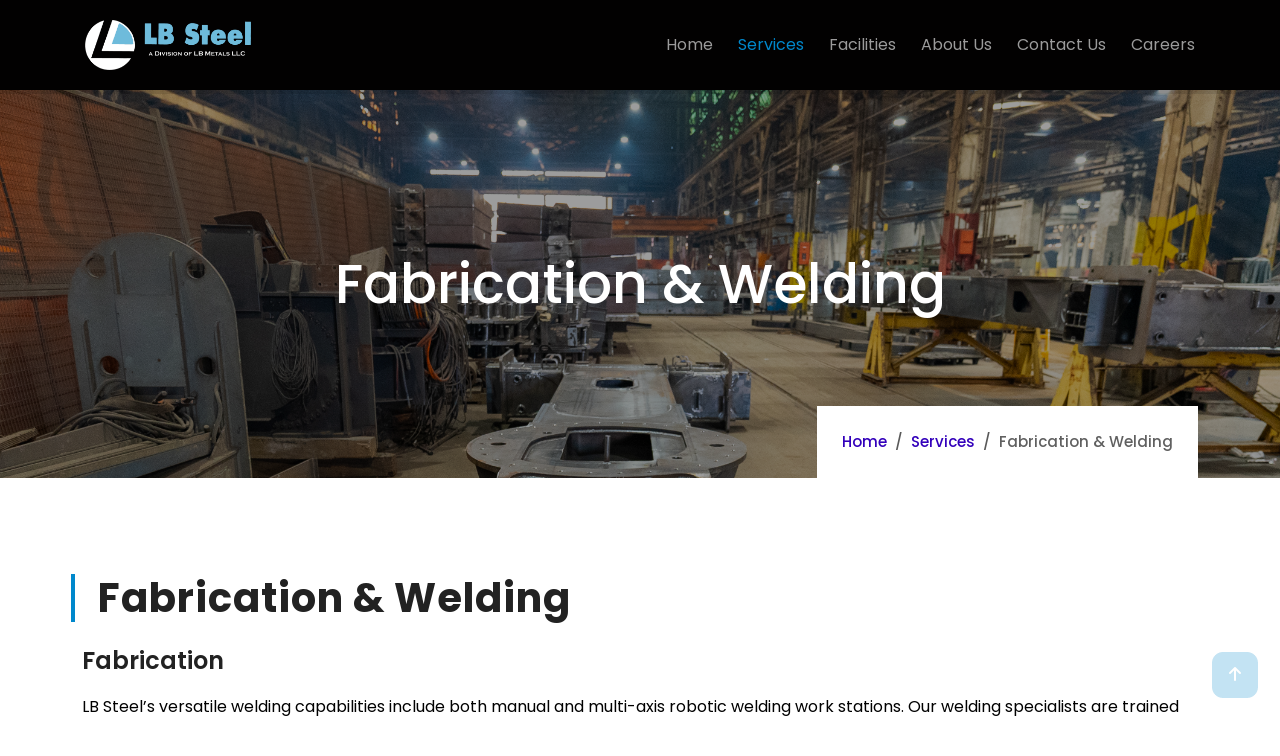

--- FILE ---
content_type: text/html; charset=UTF-8
request_url: https://lb-steel.com/fabandwelding
body_size: 4497
content:
<!DOCTYPE html>
<html lang="en">
  <head>
    <!-- Site Tittle -->

    <meta charset="utf-8" />
    <meta http-equiv="X-UA-Compatible" content="IE=edge" />
    <meta name="viewport" content="width=device-width, initial-scale=1" />
    <meta
      name="description"
      content="machining, fabricating, burning and assembly"
    />
    <meta
      name="keywords"
      content="Armor Steel Doors, Assembly, Collaborative Services, Counterweights, Engineering, Fabrication & Welding, Forming, Leveling, Machining, Oxy-Fuel Burning & Plasma Cutting, Painting, Plate"
    />
    <meta name="author" content="LB Steel" />
    <link
      rel="shortcut icon"
      type="image/x-icon"
      href="assets/img/apple-touch-icon.png"
    />
    <title>Fabrication & Welding</title>

    <!-- FontAwesome CSS -->
    <link
      rel="stylesheet"
      href="https://cdnjs.cloudflare.com/ajax/libs/font-awesome/6.4.2/css/all.min.css"
      integrity="sha512-z3gLpd7yknf1YoNbCzqRKc4qyor8gaKU1qmn+CShxbuBusANI9QpRohGBreCFkKxLhei6S9CQXFEbbKuqLg0DA=="
      crossorigin="anonymous"
      referrerpolicy="no-referrer"
    />

    <link href="assets/plugins/animate/animate.css" rel="stylesheet" />

    <link
      href="assets/plugins/owl-carousel/owl.carousel.min.css"
      rel="stylesheet"
      media="screen"
    />
    <link
      href="assets/plugins/owl-carousel/owl.theme.default.min.css"
      rel="stylesheet"
      media="screen"
    />

    <!-- Fonts -->
    <link
      href="https://fonts.googleapis.com/css2?family=Poppins:wght@400;500;600;700&display=swap"
      rel="stylesheet"
    />
    <!-- Custom css -->
    <link href="assets/css/main.css" rel="stylesheet" />
    <link rel="stylesheet" href="assets/css/style.css" />

    <!-- Custom Java script to prevent the screen from scrolling down when exiting full-view mode from a video / added by Finioss -->
    <script>
      document.addEventListener("fullscreenchange", exitHandler);
      document.addEventListener("webkitfullscreenchange", exitHandler);
      document.addEventListener("mozfullscreenchange", exitHandler);
      document.addEventListener("MSFullscreenChange", exitHandler);

      function exitHandler() {
        if (
          !(
            document.fullscreenElement ||
            document.webkitFullscreenElement ||
            document.mozFullScreenElement ||
            document.msFullscreenElement
          )
        ) {
          window.scrollTo(0, window.scrollY);
        }
      }
    </script>
  </head>

  <body id="body" class="up-scroll font-base">
    <!-- HEADER  -->
    <header class="header" id="pageTop">
      <!-- Start-Navigation-Menu  -->
      <div class="header-bottom-container">
        <nav
          class="navbar navbar-expand-xl navbar-expand-md navbar-light navbar-scrollUp navbar-sticky"
        >
          <div class="container max-nav">
            <a class='navbar-brand' href='/'>
              <img
                class="d-inline-block"
                src="assets/img/LB.png"
                alt="LB Steel"
              />
            </a>
            <button
              type="button"
              class="hc-nav-trigger open d-lg-none d-md-none d-block"
              data-bs-toggle="offcanvas"
              data-bs-target="#offcanvasWithBothOptions"
              aria-controls="offcanvasWithBothOptions"
            >
              <span></span>
            </button>
            <div
              class="offcanvas offcanvas-start"
              data-bs-scroll="true"
              tabindex="-1"
              id="offcanvasWithBothOptions"
              aria-labelledby="offcanvasWithBothOptionsLabel"
            >
              <div class="offcanvas-header">
                <div
                  class="offcanvas-title"
                  id="offcanvasWithBothOptionsLabel"
                ></div>
                <button
                  type="button"
                  class="text-reset text-white hc-nav-trigger close"
                  data-bs-dismiss="offcanvas"
                  aria-label="Close"
                >
                  <span></span>
                </button>
              </div>
              <div class="offcanvas-body">
                <ul class="navbar-nav ms-lg-auto">
                  <li class="nav-item dropdown ms-lg-5 ms-md-5 ms-0">
                    <a aria-expanded='false' aria-haspopup='true' class='nav-link' href='/'>
                      Home
                    </a>
                  </li>

                  <li class="nav-item dropdown ms-lg-5 ms-md-5 ms-0">
                    <a class='nav-link active' href='/services' role='button'>
                      Services
                    </a>
                  </li>

                  <li class="nav-item dropdown ms-lg-5 ms-md-5 ms-0">
                    <a class='nav-link' href='/facilities' role='button'>
                      Facilities
                    </a>
                  </li>

                  <li class="nav-item dropdown ms-lg-5 ms-md-5 ms-0">
                    <a class='nav-link' href='/about' role='button'>
                      About Us
                    </a>
                  </li>

                  <li class="nav-item dropdown ms-lg-5 ms-md-5 ms-0">
                    <a class='nav-link' href='/contact' role='button'>
                      Contact Us
                    </a>
                  </li>

                  <li class="nav-item dropdown ms-lg-5 ms-md-5 ms-0">
                    <a class='nav-link' href='/careers' role='button'>
                      Careers
                    </a>
                  </li>
                </ul>
              </div>
            </div>
          </div>
        </nav>
      </div>
      <!-- End-Navigation-Menu -->
    </header>

    <!-- Start-Banner-section -->
    <section
      class="subpage-title-section service-banner"
      style="
        background-image: url(assets/img/DSC07833.jpg);
        background-position: top -0px right 0px;
      "
    >
      <div class="container position-relative h-100">
        <div class="header-content position-relative h-100">
          <h1
            class="font-sky-sans text-white font-size-55 text-center h-100 d-flex justify-content-center align-items-center"
          >
            Fabrication & Welding
          </h1>
          <ol
            class="breadcrumb mb-0 d-flex justify-content-center align-items-center"
          >
            <li class="breadcrumb-item">
              <a aria-label='Home' href='/'>Home</a>
            </li>
            <li class="breadcrumb-item">
              <a aria-label='Home' href='/services'>Services</a>
            </li>
            <li class="breadcrumb-item active" aria-current="page">
              Fabrication & Welding
            </li>
          </ol>
        </div>
      </div>
    </section>
    <!-- End-Banner-section -->

    <section>
      <div class="container">
        <div>
          <div class="row">
            <div class="block-contents wow fadeInUp">
              <div>
                <h2
                  class="text-capitalize border-left font-size-40 font-weight-bold mb-5"
                >
                  Fabrication & Welding
                </h2>
              </div>
            </div>
          </div>
          <div class="row">
            <div class="mb-4">
              <h3 class="font-size-24 mb-4 font-weight-medium">Fabrication</h3>
              <div>
                <p class="wow fadeInUp">
                  LB Steel’s versatile welding capabilities include both manual
                  and multi-axis robotic welding work stations. Our welding
                  specialists are trained and certified in-house in a variety of
                  processes and standards to ensure the highest weld quality.
                  Each specialist is certified to both industry and customer
                  standards through rigorous testing. Certified process
                  capabilities include FCAW, GMAW, SMAW, TIG and SAW. We employ
                  4 full-time CWI’s and 1 ASNT NDT Level III, qualified in LP,
                  MP, RT and UT for your toughest inspection requirements.
                </p>

                <p class="wow fadeInUp">
                  Our library of fixturing and tooling, as well as design/build
                  capabilities using CAD Modeling, ensures you have a consistent
                  product each and every time. The fabrication cycle is
                  controlled by using visually-aided process booklets that guide
                  specialists through your most detailed and intricate weldment
                  ensuring both cycle times and product consistency requirements
                  are met.
                </p>

                <div class="row">
                  <div class="col px-5 mt-6 mb-4 wow fadeInUp">
                    <div class="owl-carousel owl-theme" id="counter-carousel">
                      <div>
                        <img
                          src="assets/img/WeldImgs/Weld1.png"
                          class="img-fluid rounded-4"
                          alt="Weld"
                        />
                      </div>
                      <div>
                        <img
                          src="assets/img/WeldImgs/Weld2.png"
                          class="img-fluid rounded-4"
                          alt="Weld"
                        />
                      </div>
                      <div>
                        <img
                          src="assets/img/WeldImgs/Weld3.png"
                          class="img-fluid rounded-4"
                          alt="Weld"
                        />
                      </div>
                      <div>
                        <img
                          src="assets/img/WeldImgs/Weld4.png"
                          class="img-fluid rounded-4"
                          alt="Weld"
                        />
                      </div>
                      <div>
                        <img
                          src="assets/img/WeldImgs/Weld5.png"
                          class="img-fluid rounded-4"
                          alt="Weld"
                        />
                      </div>
                      <div>
                        <img
                          src="assets/img/WeldImgs/Weld6.png"
                          class="img-fluid rounded-4"
                          alt="Weld"
                        />
                      </div>
                      <div>
                        <img
                          src="assets/img/WeldImgs/Weld7.png"
                          class="img-fluid rounded-4"
                          alt="Weld"
                        />
                      </div>
                      <div>
                        <img
                          src="assets/img/WeldImgs/Weld8.png"
                          class="img-fluid rounded-4"
                          alt="Weld"
                        />
                      </div>
                      <div>
                        <img
                          src="assets/img/WeldImgs/Weld9.png"
                          class="img-fluid rounded-4"
                          alt="Weld"
                        />
                      </div>
                      <div>
                        <img
                          src="assets/img/WeldImgs/Weld10.png"
                          class="img-fluid rounded-4"
                          alt="Weld"
                        />
                      </div>
                      <div>
                        <img
                          src="assets/img/WeldImgs/Weld11.png"
                          class="img-fluid rounded-4"
                          alt="Weld"
                        />
                      </div>
                      <div>
                        <img
                          src="assets/img/WeldImgs/Weld12.png"
                          class="img-fluid rounded-4"
                          alt="Weld"
                        />
                      </div>
                      <div>
                        <img
                          src="assets/img/WeldImgs/Weld13.png"
                          class="img-fluid rounded-4"
                          alt="Weld"
                        />
                      </div>
                      <div>
                        <img
                          src="assets/img/WeldImgs/Weld14.png"
                          class="img-fluid rounded-4"
                          alt="Weld"
                        />
                      </div>
                      <div>
                        <img
                          src="assets/img/WeldImgs/weld15.png"
                          class="img-fluid rounded-4"
                          alt="Weld"
                        />
                      </div>
                    </div>
                  </div>
                </div>

                <div class="mb-7 wow fadeInLeft">
                  <h3 class="font-size-24 mt-6 mb-4 font-weight-medium">
                    Welding:
                  </h3>
                  <p>
                    We offer a full range of value-added welding and fabricating
                    services. Our wide range of material choices that match your
                    application requirements (A6, Certified Chemistry Plate, and
                    identified chemistry plate) allow us to maximize value and
                    quality on your project.
                  </p>
                </div>

                <div class="mb-7 wow fadeInLeft">
                  <h3 class="font-size-17 mt-6 mb-4 font-weight-medium">
                    EN 15085-2 Quality Control:
                  </h3>
                  <p>
                    The EN 15085 standard series applies to the design,
                    manufacturing, testing and conformity assessment of welded
                    railway vehicles, components and assemblies. It sets
                    requirements for the quality system, welding process
                    approvals, as well as performance qualifications for welder
                    and welding operator.
                  </p>
                </div>

                <div class="mb-7 wow fadeInLeft">
                  <h3 class="font-size-17 mt-6 mb-4 font-weight-medium">
                    Coded Welding Capabilities:
                  </h3>

                  <ul class="list-unstyled ms-3">
                    <li class="d-flex align-items-center mb-3">
                      <i
                        class="fa-solid fa-circle-check color-light-primary font-size-20"
                      ></i>
                      <span class="font-size-16 ms-2"
                        >ASME Pressure Vessel</span
                      >
                    </li>
                    <li class="d-flex align-items-center mb-3">
                      <i
                        class="fa-solid fa-circle-check color-light-primary font-size-20"
                      ></i>
                      <span class="font-size-16 ms-2"
                        >U-Stamp Section VIII Division I</span
                      >
                    </li>
                    <li class="d-flex align-items-center mb-3">
                      <i
                        class="fa-solid fa-circle-check color-light-primary font-size-20"
                      ></i>
                      <span class="font-size-16 ms-2"
                        >R-Stamp Section VIII Division I: Repair
                        Conformance</span
                      >
                    </li>
                    <li class="d-flex align-items-center mb-3">
                      <i
                        class="fa-solid fa-circle-check color-light-primary font-size-20"
                      ></i>
                      <span class="font-size-16 ms-2"
                        >U.S. Department of Energy: Comply AWS D-1.1 and
                        D-1.5</span
                      >
                    </li>
                    <li class="d-flex align-items-center">
                      <i
                        class="fa-solid fa-circle-check color-light-primary font-size-20"
                      ></i>
                      <span class="font-size-16 ms-2"
                        >Bridge and Structure</span
                      >
                    </li>
                  </ul>
                </div>

                <div class="wow fadeInLeft">
                  <h3 class="font-size-17 mt-6 mb-4 font-weight-medium">
                    Standard welding procedures including:
                  </h3>

                  <ul class="list-unstyled ms-3">
                    <li class="d-flex align-items-center">
                      <i
                        class="fa-solid fa-circle-check color-light-primary font-size-20"
                      ></i>
                      <span class="font-size-16 ms-2"
                        >Hot Rolled Plate, Aluminum, Stainless Alloy, etc.</span
                      >
                    </li>
                  </ul>
                </div>
              </div>
            </div>
          </div>
        </div>
      </div>
    </section>

    <!-- Start-call-to-action-section -->
    <section
      class="call-to-action-two p-0 pt-lg-6 pt-md-6 pt-3 position-relative bg-white"
    >
      <div class="auto-container">
        <div class="outer-box wow fadeInUp">
          <div class="image-box d-lg-block d-md-block d-none">
            <figure class="image m-0">
              <img src="assets/img/ServiceImgs/DSC07934.jpg" title="LB Steel" />
            </figure>
          </div>
          <div
            class="content-box ps-lg-7 ps-md-5 ps-3 p-5 text-lg-start text-md-start text-center"
          >
            <div class="title-box">
              <h3 class="title font-size-48 text-white">
                We’re Ready <br />REACH OUT TODAY
              </h3>
            </div>
            <div class="btn-box">
              <a class='theme-btn btn-style-two hvr-light' href='/facilities'><span class="btn">Our Facilities</span></a
              >
            </div>
          </div>
        </div>
      </div>
    </section>
    <!-- End-call-to-action-section -->

    <!-- Footer -->
    <footer class="footer-bg-img font-base">
      <div class="pt-8 pb-7 bg-footer">
        <div class="container">
          <div class="row">
            <div class="col-sm-6 col-lg-3 col-xs-12 mb-lg-0 mb-3">
              <a class='mb-6 d-block' href='/'>
                <img
                  class="img-fluid d-inline-block"
                  src="assets/img/LB.png"
                  width="250"
                  alt="LB Steel"
                />
              </a>
              <p class="mb-6 pe-5 font-size-14">
                Strength, Durability, and Excellence in Steel Manufacturing
              </p>
            </div>

            <div class="col-sm-6 col-lg-3 col-xs-12 mb-lg-0 mb-3">
              <h4 class="section-title-sm font-weight-bold text-white mb-6">
                Products & Services
              </h4>
              <ul class="list-unstyled">
                <li class="mb-4">
                  <a href='/highrangedoors'><i
                      class="fas fa-angle-double-right me-2"
                      aria-hidden="true"
                    ></i
                    >Armor Steel Doors</a
                  >
                </li>

                <li class="mb-4">
                  <a href='/assembly'><i
                      class="fas fa-angle-double-right me-2"
                      aria-hidden="true"
                    ></i
                    >Assembly</a
                  >
                </li>

                <li class="mb-4">
                  <a href='/collab'><i
                      class="fas fa-angle-double-right me-2"
                      aria-hidden="true"
                    ></i
                    >Collaborative Services</a
                  >
                </li>

                <li class="mb-4">
                  <a href='/counterweights'><i
                      class="fas fa-angle-double-right me-2"
                      aria-hidden="true"
                    ></i
                    >Counterweights</a
                  >
                </li>

                <li class="mb-4">
                  <a href='/engineering'><i
                      class="fas fa-angle-double-right me-2"
                      aria-hidden="true"
                    ></i
                    >Engineering</a
                  >
                </li>
                <li>
                  <a href='/fabandwelding'><i
                      class="fas fa-angle-double-right me-2"
                      aria-hidden="true"
                    ></i
                    >Fabrication & Welding</a
                  >
                </li>
              </ul>
            </div>

            <div class="col-sm-6 col-lg-3 col-xs-12 mb-lg-0 mb-3">
              <ul class="list-unstyled mt-7">
                <li class="mb-4">
                  <a href='/forming'><i
                      class="fas fa-angle-double-right me-2"
                      aria-hidden="true"
                    ></i>
                    Forming</a
                  >
                </li>

                <li class="mb-4">
                  <a href='/leveling'><i
                      class="fas fa-angle-double-right me-2"
                      aria-hidden="true"
                    ></i
                    >Leveling</a
                  >
                </li>

                <li class="mb-4">
                  <a href='/machining'><i
                      class="fas fa-angle-double-right me-2"
                      aria-hidden="true"
                    ></i>
                    Machining</a
                  >
                </li>

                <li class="mb-4">
                  <a href='/oxyfuelandcutting'><i
                      class="fas fa-angle-double-right me-2"
                      aria-hidden="true"
                    ></i
                    >Oxy-Fuel Burning & Plasma Cutting</a
                  >
                </li>

                <li class="mb-4">
                  <a href='/painting'><i
                      class="fas fa-angle-double-right me-2"
                      aria-hidden="true"
                    ></i
                    >Painting</a
                  >
                </li>

                <li>
                  <a href='/plate'><i
                      class="fas fa-angle-double-right me-2"
                      aria-hidden="true"
                    ></i>
                    Plate</a
                  >
                </li>
              </ul>
            </div>

            <div class="col-sm-6 col-lg-3 col-xs-12 mb-lg-0 mb-3">
              <h4 class="section-title-sm font-weight-bold text-white mb-6">
                Contact Us
              </h4>

              <ul class="list-unstyled contact-info-list">
                <li class="mb-4">
                  <a href="tel:+708.331.2600">
                    <i class="fa fa-phone"></i>

                    708.331.2600
                  </a>
                </li>

                <li class="mb-4 d-flex align-items-start">
                  <span class="me-1">
                    <i class="fa fa-dot-circle"></i>
                  </span>
                  <p class="m-0 text-color">
                    15700 Lathrop Avenue Harvey, IL 60426
                  </p>
                </li>
              </ul>
            </div>
          </div>
        </div>
      </div>

      <!-- Copy Right -->

      <div class="copyright">
        <div class="container">
          <div class="row py-4 align-items-center">
            <div class="col-sm-7 col-xs-12 order-1 order-md-0">
              <p class="copyright-text">
                © <span id="copy-year"></span> Copyright LB Steel. All Right
                Reserved.
              </p>
            </div>

            <div class="col-sm-5 col-xs-12">
              <ul
                class="list-inline d-flex align-items-center justify-content-md-end justify-content-center mb-md-0"
              >
                <li class="me-3">
                  <a
                    href="LB-Steel-a-division-of-LB-Metals-LLC_Cert.-Exp-May-28-2024.pdf"
                    target="_blank"
                    class="pe-0 pe-lg-3 mx-1"
                  >
                    <img
                      alt="Porto Website Template"
                      src="assets/img/DEKRA ISO 9001 Black and White.jpg"
                      class="opacity-5"
                      height="50"
                    />
                  </a>
                </li>

                <li>
                  <a
                    href="LB-Steel_EN-15085-2_2022.pdf"
                    target="_blank"
                    class="logo pe-0 pe-lg-3 mx-1"
                  >
                    <img
                      alt="Porto Website Template"
                      src="assets/img/EN 15085-2.PNG"
                      class="opacity-5"
                      height="50"
                    />
                  </a>
                </li>
              </ul>
            </div>
          </div>
        </div>
      </div>
    </footer>

    <!--scrolling-->
    <div>
      <a
        href="#pageTop"
        class="back-to-top"
        id="back-to-top"
        style="opacity: 1"
      >
        <i class="fas fa-arrow-up" aria-hidden="true"></i>
      </a>
    </div>

    <!-- Javascript -->
    <script src="assets/js/bootstrap.min.js"></script>
    <script src="assets/plugins/jquery/jquery.min.js"></script>
    <script src="assets/plugins/bootstrap/js/bootstrap.bundle.min.js"></script>
    <script src="assets/plugins/owl-carousel/owl.carousel.min.js"></script>
    <script src="assets/plugins/wow/wow.min.js"></script>
    <script>
      var d = new Date();

      var year = d.getFullYear();

      document.getElementById("copy-year").innerHTML = year;
    </script>

    <script src="assets/js/main.js"></script>
    <script src="assets/js/owl-carousel.js"></script>
  </body>
</html>


--- FILE ---
content_type: text/css; charset=UTF-8
request_url: https://lb-steel.com/assets/css/main.css
body_size: 44893
content:
@charset "UTF-8";
/*!
 * Bootstrap  v5.3.2 (https://getbootstrap.com/)
 * Copyright 2011-2023 The Bootstrap Authors
 * Licensed under MIT (https://github.com/twbs/bootstrap/blob/main/LICENSE)
 */

:root,
[data-bs-theme=light] {
    --bs-main-color: #0088cc;
    --bs-blue: #0d6efd;
    --bs-dark-blue: #0435AE;
    --bs-indigo: #6610f2;
    --bs-purple: #a597e7;
    --bs-pink: #ea77ad;
    --bs-red: #dc3545;
    --bs-redish: #ff0019;
    --bs-orange: #fd7e14;
    --bs-yellow: #ffc107;
    --bs-green: #198754;
    --bs-teal: #20c997;
    --bs-cyan: #0dcaf0;
    --bs-black: #000;
    --bs-white: #fff;
    --bs-gray: #6c757d;
    --bs-gray-dark: #343a40;
    --bs-gray-100: #f5f5f5;
    --bs-gray-200: #e9ecef;
    --bs-gray-300: #dee2e6;
    --bs-gray-400: #ced4da;
    --bs-gray-500: #adb5bd;
    --bs-gray-600: #6c757d;
    --bs-gray-700: #495057;
    --bs-gray-800: #343a40;
    --bs-gray-900: #222;
    --bs-primary: #f0c24b;
    --bs-secondary: #6c757d;
    --bs-warning: #f0c24b;
    --bs-danger: #ea7066;
    --bs-success: #b5d56a;
    --bs-info: #84bed6;
    --bs-light: #f5f5f5;
    --bs-dark: #222;
    --bs-purple: #a597e7;
    --bs-pink: #ea77ad;
    --bs-stone: #2f3c43;
    --bs-primary-rgb: 240, 194, 75;
    --bs-secondary-rgb: 108, 117, 125;
    --bs-warning-rgb: 240, 194, 75;
    --bs-danger-rgb: 234, 112, 102;
    --bs-success-rgb: 181, 213, 106;
    --bs-info-rgb: 132, 190, 214;
    --bs-light-rgb: 245, 245, 245;
    --bs-dark-rgb: 34, 34, 34;
    --bs-purple-rgb: 165, 151, 231;
    --bs-pink-rgb: 234, 119, 173;
    --bs-stone-rgb: 47, 60, 67;
    --bs-primary-text-emphasis: #604e1e;
    --bs-secondary-text-emphasis: #2b2f32;
    --bs-success-text-emphasis: #48552a;
    --bs-info-text-emphasis: #354c56;
    --bs-warning-text-emphasis: #604e1e;
    --bs-danger-text-emphasis: #5e2d29;
    --bs-light-text-emphasis: #495057;
    --bs-dark-text-emphasis: #495057;
    --bs-primary-bg-subtle: #fcf3db;
    --bs-secondary-bg-subtle: #e2e3e5;
    --bs-success-bg-subtle: #f0f7e1;
    --bs-info-bg-subtle: #e6f2f7;
    --bs-warning-bg-subtle: #fcf3db;
    --bs-danger-bg-subtle: #fbe2e0;
    --bs-light-bg-subtle: #fafafa;
    --bs-dark-bg-subtle: #ced4da;
    --bs-primary-border-subtle: #f9e7b7;
    --bs-secondary-border-subtle: #c4c8cb;
    --bs-success-border-subtle: #e1eec3;
    --bs-info-border-subtle: #cee5ef;
    --bs-warning-border-subtle: #f9e7b7;
    --bs-danger-border-subtle: #f7c6c2;
    --bs-light-border-subtle: #e9ecef;
    --bs-dark-border-subtle: #adb5bd;
    --bs-white-rgb: 255, 255, 255;
    --bs-black-rgb: 0, 0, 0;
    --bs-font-sans-serif: system-ui, -apple-system, "Segoe UI", Roboto, "Helvetica Neue", "Noto Sans", "Liberation Sans", Arial, sans-serif, "Apple Color Emoji", "Segoe UI Emoji", "Segoe UI Symbol", "Noto Color Emoji";
    --bs-font-monospace: Monaco, Consolas, "Liberation Mono", "Courier New", monospace;
    --bs-gradient: linear-gradient(180deg, rgba(255, 255, 255, 0.15), rgba(255, 255, 255, 0));
    --bs-body-font-family: "Open Sans", sans-serif;
    --bs-body-font-size: 0.875rem;
    --bs-body-font-weight: 400;
    --bs-body-line-height: 1.5;
    --bs-body-color: #222;
    --bs-body-color-rgb: 34, 34, 34;
    --bs-body-bg: #fff;
    --bs-body-bg-rgb: 255, 255, 255;
    --bs-emphasis-color: #000;
    --bs-emphasis-color-rgb: 0, 0, 0;
    --bs-secondary-color: rgba(34, 34, 34, 0.75);
    --bs-secondary-color-rgb: 34, 34, 34;
    --bs-secondary-bg: #e9ecef;
    --bs-secondary-bg-rgb: 233, 236, 239;
    --bs-tertiary-color: rgba(34, 34, 34, 0.5);
    --bs-tertiary-color-rgb: 34, 34, 34;
    --bs-tertiary-bg: #f5f5f5;
    --bs-tertiary-bg-rgb: 245, 245, 245;
    --bs-heading-color: inherit;
    --bs-link-color: #9B9B9B;
    --bs-link-color-rgb: 240, 194, 75;
    --bs-link-decoration: underline;
    --bs-link-hover-color: #c09b3c;
    --bs-link-hover-color-rgb: 192, 155, 60;
    --bs-code-color: #ea77ad;
    --bs-highlight-color: #222;
    --bs-highlight-bg: #fff3cd;
    --bs-border-width: 1px;
    --bs-border-style: solid;
    --bs-border-color: #e7e7e7;
    --bs-border-color-translucent: rgba(0, 0, 0, 0.175);
    --bs-border-radius: 0.25rem;
    --bs-border-radius-sm: 0.4rem;
    --bs-border-radius-lg: 0.5rem;
    --bs-border-radius-xl: 1rem;
    --bs-border-radius-xxl: 2rem;
    --bs-border-radius-2xl: var(--bs-border-radius-xxl);
    --bs-border-radius-pill: 50rem;
    --bs-box-shadow: 0 4px 0 rgba(0, 0, 0, 0.1);
    --bs-box-shadow-sm: 0 0.25rem 0 rgba(0, 0, 0, 0.1);
    --bs-box-shadow-lg: 0 1rem 3rem rgba(0, 0, 0, 0.175);
    --bs-box-shadow-inset: inset 0 1px 2px rgba(0, 0, 0, 0.075);
    --bs-focus-ring-width: 0.25rem;
    --bs-focus-ring-opacity: 0.25;
    --bs-focus-ring-color: rgba(240, 194, 75, 0.25);
    --bs-form-valid-color: #b5d56a;
    --bs-form-valid-border-color: #b5d56a;
    --bs-form-invalid-color: #ea7066;
    --bs-form-invalid-border-color: #ea7066
}

[data-bs-theme=dark] {
    color-scheme: dark;
    --bs-body-color: #dee2e6;
    --bs-body-color-rgb: 222, 226, 230;
    --bs-body-bg: #222;
    --bs-body-bg-rgb: 34, 34, 34;
    --bs-emphasis-color: #fff;
    --bs-emphasis-color-rgb: 255, 255, 255;
    --bs-secondary-color: rgba(222, 226, 230, 0.75);
    --bs-secondary-color-rgb: 222, 226, 230;
    --bs-secondary-bg: #343a40;
    --bs-secondary-bg-rgb: 52, 58, 64;
    --bs-tertiary-color: rgba(222, 226, 230, 0.5);
    --bs-tertiary-color-rgb: 222, 226, 230;
    --bs-tertiary-bg: #2b2e31;
    --bs-tertiary-bg-rgb: 43, 46, 49;
    --bs-primary-text-emphasis: #f6da93;
    --bs-secondary-text-emphasis: #a7acb1;
    --bs-success-text-emphasis: #d3e6a6;
    --bs-info-text-emphasis: #b5d8e6;
    --bs-warning-text-emphasis: #f6da93;
    --bs-danger-text-emphasis: #f2a9a3;
    --bs-light-text-emphasis: #f5f5f5;
    --bs-dark-text-emphasis: #dee2e6;
    --bs-primary-bg-subtle: #30270f;
    --bs-secondary-bg-subtle: #161719;
    --bs-success-bg-subtle: #242b15;
    --bs-info-bg-subtle: #1a262b;
    --bs-warning-bg-subtle: #30270f;
    --bs-danger-bg-subtle: #2f1614;
    --bs-light-bg-subtle: #343a40;
    --bs-dark-bg-subtle: #1a1d20;
    --bs-primary-border-subtle: #90742d;
    --bs-secondary-border-subtle: #41464b;
    --bs-success-border-subtle: #6d8040;
    --bs-info-border-subtle: #4f7280;
    --bs-warning-border-subtle: #90742d;
    --bs-danger-border-subtle: #8c433d;
    --bs-light-border-subtle: #495057;
    --bs-dark-border-subtle: #343a40;
    --bs-heading-color: inherit;
    --bs-link-color: #f6da93;
    --bs-link-hover-color: #f8e1a9;
    --bs-link-color-rgb: 246, 218, 147;
    --bs-link-hover-color-rgb: 248, 225, 169;
    --bs-code-color: #f2adce;
    --bs-highlight-color: #dee2e6;
    --bs-highlight-bg: #664d03;
    --bs-border-color: #495057;
    --bs-border-color-translucent: rgba(255, 255, 255, 0.15);
    --bs-form-valid-color: #75b798;
    --bs-form-valid-border-color: #75b798;
    --bs-form-invalid-color: #ea868f;
    --bs-form-invalid-border-color: #ea868f
}

*,
::before,
::after {
    box-sizing: border-box
}

@media (prefers-reduced-motion:no-preference) {
    :root {
        scroll-behavior: smooth
    }
}

body {
    margin: 0;
    font-family: var(--bs-body-font-family);
    font-size: var(--bs-body-font-size);
    font-weight: var(--bs-body-font-weight);
    line-height: var(--bs-body-line-height);
    color: var(--bs-body-color);
    text-align: var(--bs-body-text-align);
    background-color: var(--bs-body-bg);
    -webkit-text-size-adjust: 100%;
    -webkit-tap-highlight-color: transparent
}

.main-color {
    background-color: var(--bs-main-color) !important;
}

hr {
    margin: 1rem 0;
    color: inherit;
    border: 0;
    border-top: var(--bs-border-width) solid;
    opacity: .25
}

h6,
.h6,
h5,
.h5,
h4,
.h4,
h3,
.h3,
h2,
.h2,
h1,
.h1 {
    margin-top: 0;
    margin-bottom: .5rem;
    font-weight: 500;
    line-height: 1.2;
    color: var(--bs-heading-color)
}

h1,
.h1 {
    font-size: calc(1.34375rem + 1.125vw)
}

@media (min-width:1200px) {

    h1,
    .h1 {
        font-size: 2.1875rem
    }
}

h2,
.h2 {
    font-size: calc(1.3rem + .6vw)
}

@media (min-width:1200px) {

    h2,
    .h2 {
        font-size: 1.75rem
    }
}

h3,
.h3 {
    font-size: calc(1.278125rem + .3375vw)
}

@media (min-width:1200px) {

    h3,
    .h3 {
        font-size: 1.53125rem
    }
}

h4,
.h4 {
    font-size: calc(1.25625rem + .075vw)
}

@media (min-width:1200px) {

    h4,
    .h4 {
        font-size: 1.3125rem
    }
}

h5,
.h5 {
    font-size: 1.09375rem
}

h6,
.h6 {
    font-size: .875rem
}

p {
    margin-top: 0;
    margin-bottom: 1rem
}

abbr[title] {
    -webkit-text-decoration: underline dotted;
    text-decoration: underline dotted;
    cursor: help;
    -webkit-text-decoration-skip-ink: none;
    text-decoration-skip-ink: none
}

address {
    margin-bottom: 1rem;
    font-style: normal;
    line-height: inherit
}

ol,
ul {
    padding-left: 2rem
}

ol,
ul,
dl {
    margin-top: 0;
    margin-bottom: 1rem
}

ol ol,
ul ul,
ol ul,
ul ol {
    margin-bottom: 0
}

dt {
    font-weight: 700
}

dd {
    margin-bottom: .5rem;
    margin-left: 0
}

blockquote {
    margin: 0 0 1rem
}

b,
strong {
    font-weight: bolder
}

small,
.small {
    font-size: .875em
}

mark,
.mark {
    padding: .1875em;
    color: var(--bs-highlight-color);
    background-color: var(--bs-highlight-bg)
}

sub,
sup {
    position: relative;
    font-size: .75em;
    line-height: 0;
    vertical-align: baseline
}

sub {
    bottom: -.25em
}

sup {
    top: -.5em
}

a {
    color: #3300bb;
    text-decoration: underline;
}

a:hover {
    --bs-link-color-rgb: var(--bs-link-hover-color-rgb)
}

a:not([href]):not([class]),
a:not([href]):not([class]):hover {
    color: inherit;
    text-decoration: none
}

pre,
code,
kbd,
samp {
    font-family: var(--bs-font-monospace);
    font-size: 1em
}

pre {
    display: block;
    margin-top: 0;
    margin-bottom: 1rem;
    overflow: auto;
    font-size: .875em
}

pre code {
    font-size: inherit;
    color: inherit;
    word-break: normal
}

code {
    font-size: .875em;
    color: var(--bs-code-color);
    word-wrap: break-word
}

a>code {
    color: inherit
}

kbd {
    padding: .1875rem .375rem;
    font-size: .875em;
    color: var(--bs-body-bg);
    background-color: var(--bs-body-color);
    border-radius: .4rem
}

kbd kbd {
    padding: 0;
    font-size: 1em
}

figure {
    margin: 0 0 1rem
}

img,
svg {
    vertical-align: middle
}

table {
    caption-side: bottom;
    border-collapse: collapse
}

caption {
    padding-top: .5rem;
    padding-bottom: .5rem;
    color: var(--bs-secondary-color);
    text-align: left
}

th {
    text-align: inherit;
    text-align: -webkit-match-parent
}

thead,
tbody,
tfoot,
tr,
td,
th {
    border-color: inherit;
    border-style: solid;
    border-width: 0
}

label {
    display: inline-block
}

button {
    border-radius: 0
}

button:focus:not(:focus-visible) {
    outline: 0
}

input,
button,
select,
optgroup,
textarea {
    margin: 0;
    font-family: inherit;
    font-size: inherit;
    line-height: inherit
}

button,
select {
    text-transform: none
}

[role=button] {
    cursor: pointer
}

select {
    word-wrap: normal
}

select:disabled {
    opacity: 1
}

[list]:not([type=date]):not([type=datetime-local]):not([type=month]):not([type=week]):not([type=time])::-webkit-calendar-picker-indicator {
    display: none !important
}

button,
[type=button],
[type=reset],
[type=submit] {
    -webkit-appearance: button
}

button:not(:disabled),
[type=button]:not(:disabled),
[type=reset]:not(:disabled),
[type=submit]:not(:disabled) {
    cursor: pointer
}

::-moz-focus-inner {
    padding: 0;
    border-style: none
}

textarea {
    resize: vertical
}

fieldset {
    min-width: 0;
    padding: 0;
    margin: 0;
    border: 0
}

legend {
    float: left;
    width: 100%;
    padding: 0;
    margin-bottom: .5rem;
    font-size: calc(1.275rem + .3vw);
    line-height: inherit
}

@media (min-width:1200px) {
    legend {
        font-size: 1.5rem
    }
}

legend+* {
    clear: left
}

::-webkit-datetime-edit-fields-wrapper,
::-webkit-datetime-edit-text,
::-webkit-datetime-edit-minute,
::-webkit-datetime-edit-hour-field,
::-webkit-datetime-edit-day-field,
::-webkit-datetime-edit-month-field,
::-webkit-datetime-edit-year-field {
    padding: 0
}

::-webkit-inner-spin-button {
    height: auto
}

[type=search] {
    -webkit-appearance: textfield;
    outline-offset: -2px
}

::-webkit-search-decoration {
    -webkit-appearance: none
}

::-webkit-color-swatch-wrapper {
    padding: 0
}

::file-selector-button {
    font: inherit;
    -webkit-appearance: button
}

output {
    display: inline-block
}

iframe {
    border: 0
}

summary {
    display: list-item;
    cursor: pointer
}

progress {
    vertical-align: baseline
}

[hidden] {
    display: none !important
}

.lead {
    font-size: 1.09375rem;
    font-weight: 300
}

.display-1 {
    font-size: calc(1.625rem + 4.5vw);
    font-weight: 300;
    line-height: 1.2
}

@media (min-width:1200px) {
    .display-1 {
        font-size: 5rem
    }
}

.display-2 {
    font-size: calc(1.575rem + 3.9vw);
    font-weight: 300;
    line-height: 1.2
}

@media (min-width:1200px) {
    .display-2 {
        font-size: 4.5rem
    }
}

.display-3 {
    font-size: calc(1.525rem + 3.3vw);
    font-weight: 300;
    line-height: 1.2
}

@media (min-width:1200px) {
    .display-3 {
        font-size: 4rem
    }
}

.display-4 {
    font-size: calc(1.475rem + 2.7vw);
    font-weight: 300;
    line-height: 1.2
}

@media (min-width:1200px) {
    .display-4 {
        font-size: 3.5rem
    }
}

.display-5 {
    font-size: calc(1.425rem + 2.1vw);
    font-weight: 300;
    line-height: 1.2
}

@media (min-width:1200px) {
    .display-5 {
        font-size: 3rem
    }
}

.display-6 {
    font-size: calc(1.375rem + 1.5vw);
    font-weight: 300;
    line-height: 1.2
}

@media (min-width:1200px) {
    .display-6 {
        font-size: 2.5rem
    }
}

.list-unstyled {
    padding-left: 0;
    list-style: none
}

.list-inline {
    padding-left: 0;
    list-style: none
}

.list-inline-item {
    display: inline-block
}

.list-inline-item:not(:last-child) {
    margin-right: .5rem
}

.initialism {
    font-size: .875em;
    text-transform: uppercase
}

.blockquote {
    margin-bottom: 1rem;
    font-size: 1.09375rem
}

.blockquote>:last-child {
    margin-bottom: 0
}

.blockquote-footer {
    margin-top: -1rem;
    margin-bottom: 1rem;
    font-size: .875em;
    color: #6c757d
}

.blockquote-footer::before {
    content: "— "
}

.img-fluid {
    max-width: 100%;
    height: auto
}

.img-thumbnail {
    padding: .25rem;
    background-color: var(--bs-body-bg);
    border: var(--bs-border-width) solid var(--bs-border-color);
    border-radius: var(--bs-border-radius);
    max-width: 100%;
    height: auto
}

.figure {
    display: inline-block
}

.figure-img {
    margin-bottom: .5rem;
    line-height: 1
}

.figure-caption {
    font-size: .875em;
    color: var(--bs-secondary-color)
}

.container,
.container-fluid,
.container-xl,
.container-lg,
.container-md,
.container-sm {
    --bs-gutter-x: 1.5rem;
    --bs-gutter-y: 0;
    width: 100%;
    padding-right: calc(var(--bs-gutter-x)*.5);
    padding-left: calc(var(--bs-gutter-x)*.5);
    margin-right: auto;
    margin-left: auto
}
/* 
@media (min-width:576px) {

    .container-sm,
    .container {
        max-width: 540px
    }
}

@media (min-width:768px) {

    .container-md,
    .container-sm,
    .container {
        max-width: 750px
    }
}

@media (min-width:992px) {

    .container-lg,
    .container-md,
    .container-sm,
    .container {
        max-width: 970px
    }
}

@media (min-width:1200px) {

    .container-xl,
    .container-lg,
    .container-md,
    .container-sm,
    .container {
        max-width: 1170px
    }
} */
@media (min-width: 576px) {

    .container,
    .container-sm {
        max-width: 540px
    }
}

@media (min-width: 768px) {

    .container,
    .container-md,
    .container-sm {
        max-width: 720px
    }
}

@media (min-width: 992px) {

    .container,
    .container-lg,
    .container-md,
    .container-sm {
        max-width: 960px
    }
}

@media (min-width: 1200px) {

    .container,
    .container-lg,
    .container-md,
    .container-sm,
    .container-xl {
        max-width: 1140px
    }
}

@media (min-width: 1400px) {

    .container,
    .container-lg,
    .container-md,
    .container-sm,
    .container-xl,
    .container-xxl {
        max-width: 1320px
    }
}
:root {
    --bs-breakpoint-xs: 0;
    --bs-breakpoint-sm: 576px;
    --bs-breakpoint-md: 768px;
    --bs-breakpoint-lg: 992px;
    --bs-breakpoint-xl: 1200px;
    --bs-breakpoint-xxl: 1400px
}

.row {
    --bs-gutter-x: 1.5rem;
    --bs-gutter-y: 0;
    display: flex;
    flex-wrap: wrap;
    margin-top: calc(-1*var(--bs-gutter-y));
    margin-right: calc(-.5*var(--bs-gutter-x));
    margin-left: calc(-.5*var(--bs-gutter-x))
}

.row>* {
    flex-shrink: 0;
    width: 100%;
    max-width: 100%;
    padding-right: calc(var(--bs-gutter-x)*.5);
    padding-left: calc(var(--bs-gutter-x)*.5);
    margin-top: var(--bs-gutter-y)
}

.col {
    flex: 1 0 0%
}

.row-cols-auto>* {
    flex: 0 0 auto;
    width: auto
}

.row-cols-1>* {
    flex: 0 0 auto;
    width: 100%
}

.row-cols-2>* {
    flex: 0 0 auto;
    width: 50%
}

.row-cols-3>* {
    flex: 0 0 auto;
    width: 33.33333333%
}

.row-cols-4>* {
    flex: 0 0 auto;
    width: 25%
}

.row-cols-5>* {
    flex: 0 0 auto;
    width: 20%
}

.row-cols-6>* {
    flex: 0 0 auto;
    width: 16.66666667%
}

.col-auto {
    flex: 0 0 auto;
    width: auto
}

.col-1 {
    flex: 0 0 auto;
    width: 8.33333333%
}

.col-2 {
    flex: 0 0 auto;
    width: 16.66666667%
}

.col-3 {
    flex: 0 0 auto;
    width: 25%
}

.col-4 {
    flex: 0 0 auto;
    width: 33.33333333%
}

.col-5 {
    flex: 0 0 auto;
    width: 41.66666667%
}

.col-6 {
    flex: 0 0 auto;
    width: 50%
}

.col-7 {
    flex: 0 0 auto;
    width: 58.33333333%
}

.col-8 {
    flex: 0 0 auto;
    width: 66.66666667%
}

.col-9 {
    flex: 0 0 auto;
    width: 75%
}

.col-10 {
    flex: 0 0 auto;
    width: 83.33333333%
}

.col-11 {
    flex: 0 0 auto;
    width: 91.66666667%
}

.col-12 {
    flex: 0 0 auto;
    width: 100%
}

.offset-1 {
    margin-left: 8.33333333%
}

.offset-2 {
    margin-left: 16.66666667%
}

.offset-3 {
    margin-left: 25%
}

.offset-4 {
    margin-left: 33.33333333%
}

.offset-5 {
    margin-left: 41.66666667%
}

.offset-6 {
    margin-left: 50%
}

.offset-7 {
    margin-left: 58.33333333%
}

.offset-8 {
    margin-left: 66.66666667%
}

.offset-9 {
    margin-left: 75%
}

.offset-10 {
    margin-left: 83.33333333%
}

.offset-11 {
    margin-left: 91.66666667%
}

.g-0,
.gx-0 {
    --bs-gutter-x: 0
}

.g-0,
.gy-0 {
    --bs-gutter-y: 0
}

.g-1,
.gx-1 {
    --bs-gutter-x: 0.31rem
}

.g-1,
.gy-1 {
    --bs-gutter-y: 0.31rem
}

.g-2,
.gx-2 {
    --bs-gutter-x: 0.63rem
}

.g-2,
.gy-2 {
    --bs-gutter-y: 0.63rem
}

.g-3,
.gx-3 {
    --bs-gutter-x: 1rem
}

.g-3,
.gy-3 {
    --bs-gutter-y: 1rem
}

.g-4,
.gx-4 {
    --bs-gutter-x: 1.25rem
}

.g-4,
.gy-4 {
    --bs-gutter-y: 1.25rem
}

.g-5,
.gx-5 {
    --bs-gutter-x: 1.56rem
}

.g-5,
.gy-5 {
    --bs-gutter-y: 1.56rem
}

.g-6,
.gx-6 {
    --bs-gutter-x: 1.88rem
}

.g-6,
.gy-6 {
    --bs-gutter-y: 1.88rem
}

.g-7,
.gx-7 {
    --bs-gutter-x: 3.13rem
}

.g-7,
.gy-7 {
    --bs-gutter-y: 3.13rem
}

.g-8,
.gx-8 {
    --bs-gutter-x: 3.75rem
}

.g-8,
.gy-8 {
    --bs-gutter-y: 3.75rem
}

.g-9,
.gx-9 {
    --bs-gutter-x: 4.96rem
}

.g-9,
.gy-9 {
    --bs-gutter-y: 4.96rem
}

.g-10,
.gx-10 {
    --bs-gutter-x: 6.25rem
}

.g-10,
.gy-10 {
    --bs-gutter-y: 6.25rem
}

@media (min-width:576px) {
    .col-sm {
        flex: 1 0 0%
    }

    .row-cols-sm-auto>* {
        flex: 0 0 auto;
        width: auto
    }

    .row-cols-sm-1>* {
        flex: 0 0 auto;
        width: 100%
    }

    .row-cols-sm-2>* {
        flex: 0 0 auto;
        width: 50%
    }

    .row-cols-sm-3>* {
        flex: 0 0 auto;
        width: 33.33333333%
    }

    .row-cols-sm-4>* {
        flex: 0 0 auto;
        width: 25%
    }

    .row-cols-sm-5>* {
        flex: 0 0 auto;
        width: 20%
    }

    .row-cols-sm-6>* {
        flex: 0 0 auto;
        width: 16.66666667%
    }

    .col-sm-auto {
        flex: 0 0 auto;
        width: auto
    }

    .col-sm-1 {
        flex: 0 0 auto;
        width: 8.33333333%
    }

    .col-sm-2 {
        flex: 0 0 auto;
        width: 16.66666667%
    }

    .col-sm-3 {
        flex: 0 0 auto;
        width: 25%
    }

    .col-sm-4 {
        flex: 0 0 auto;
        width: 33.33333333%
    }

    .col-sm-5 {
        flex: 0 0 auto;
        width: 41.66666667%
    }

    .col-sm-6 {
        flex: 0 0 auto;
        width: 50%
    }

    .col-sm-7 {
        flex: 0 0 auto;
        width: 58.33333333%
    }

    .col-sm-8 {
        flex: 0 0 auto;
        width: 66.66666667%
    }

    .col-sm-9 {
        flex: 0 0 auto;
        width: 75%
    }

    .col-sm-10 {
        flex: 0 0 auto;
        width: 83.33333333%
    }

    .col-sm-11 {
        flex: 0 0 auto;
        width: 91.66666667%
    }

    .col-sm-12 {
        flex: 0 0 auto;
        width: 100%
    }

    .offset-sm-0 {
        margin-left: 0
    }

    .offset-sm-1 {
        margin-left: 8.33333333%
    }

    .offset-sm-2 {
        margin-left: 16.66666667%
    }

    .offset-sm-3 {
        margin-left: 25%
    }

    .offset-sm-4 {
        margin-left: 33.33333333%
    }

    .offset-sm-5 {
        margin-left: 41.66666667%
    }

    .offset-sm-6 {
        margin-left: 50%
    }

    .offset-sm-7 {
        margin-left: 58.33333333%
    }

    .offset-sm-8 {
        margin-left: 66.66666667%
    }

    .offset-sm-9 {
        margin-left: 75%
    }

    .offset-sm-10 {
        margin-left: 83.33333333%
    }

    .offset-sm-11 {
        margin-left: 91.66666667%
    }

    .g-sm-0,
    .gx-sm-0 {
        --bs-gutter-x: 0
    }

    .g-sm-0,
    .gy-sm-0 {
        --bs-gutter-y: 0
    }

    .g-sm-1,
    .gx-sm-1 {
        --bs-gutter-x: 0.31rem
    }

    .g-sm-1,
    .gy-sm-1 {
        --bs-gutter-y: 0.31rem
    }

    .g-sm-2,
    .gx-sm-2 {
        --bs-gutter-x: 0.63rem
    }

    .g-sm-2,
    .gy-sm-2 {
        --bs-gutter-y: 0.63rem
    }

    .g-sm-3,
    .gx-sm-3 {
        --bs-gutter-x: 1rem
    }

    .g-sm-3,
    .gy-sm-3 {
        --bs-gutter-y: 1rem
    }

    .g-sm-4,
    .gx-sm-4 {
        --bs-gutter-x: 1.25rem
    }

    .g-sm-4,
    .gy-sm-4 {
        --bs-gutter-y: 1.25rem
    }

    .g-sm-5,
    .gx-sm-5 {
        --bs-gutter-x: 1.56rem
    }

    .g-sm-5,
    .gy-sm-5 {
        --bs-gutter-y: 1.56rem
    }

    .g-sm-6,
    .gx-sm-6 {
        --bs-gutter-x: 1.88rem
    }

    .g-sm-6,
    .gy-sm-6 {
        --bs-gutter-y: 1.88rem
    }

    .g-sm-7,
    .gx-sm-7 {
        --bs-gutter-x: 3.13rem
    }

    .g-sm-7,
    .gy-sm-7 {
        --bs-gutter-y: 3.13rem
    }

    .g-sm-8,
    .gx-sm-8 {
        --bs-gutter-x: 3.75rem
    }

    .g-sm-8,
    .gy-sm-8 {
        --bs-gutter-y: 3.75rem
    }

    .g-sm-9,
    .gx-sm-9 {
        --bs-gutter-x: 4.96rem
    }

    .g-sm-9,
    .gy-sm-9 {
        --bs-gutter-y: 4.96rem
    }

    .g-sm-10,
    .gx-sm-10 {
        --bs-gutter-x: 6.25rem
    }

    .g-sm-10,
    .gy-sm-10 {
        --bs-gutter-y: 6.25rem
    }
}

@media (min-width:768px) {
    .col-md {
        flex: 1 0 0%
    }

    .row-cols-md-auto>* {
        flex: 0 0 auto;
        width: auto
    }

    .row-cols-md-1>* {
        flex: 0 0 auto;
        width: 100%
    }

    .row-cols-md-2>* {
        flex: 0 0 auto;
        width: 50%
    }

    .row-cols-md-3>* {
        flex: 0 0 auto;
        width: 33.33333333%
    }

    .row-cols-md-4>* {
        flex: 0 0 auto;
        width: 25%
    }

    .row-cols-md-5>* {
        flex: 0 0 auto;
        width: 20%
    }

    .row-cols-md-6>* {
        flex: 0 0 auto;
        width: 16.66666667%
    }

    .col-md-auto {
        flex: 0 0 auto;
        width: auto
    }

    .col-md-1 {
        flex: 0 0 auto;
        width: 8.33333333%
    }

    .col-md-2 {
        flex: 0 0 auto;
        width: 16.66666667%
    }

    .col-md-3 {
        flex: 0 0 auto;
        width: 25%
    }

    .col-md-4 {
        flex: 0 0 auto;
        width: 33.33333333%
    }

    .col-md-5 {
        flex: 0 0 auto;
        width: 41.66666667%
    }

    .col-md-6 {
        flex: 0 0 auto;
        width: 50%
    }

    .col-md-7 {
        flex: 0 0 auto;
        width: 58.33333333%
    }

    .col-md-8 {
        flex: 0 0 auto;
        width: 66.66666667%
    }

    .col-md-9 {
        flex: 0 0 auto;
        width: 75%
    }

    .col-md-10 {
        flex: 0 0 auto;
        width: 83.33333333%
    }

    .col-md-11 {
        flex: 0 0 auto;
        width: 91.66666667%
    }

    .col-md-12 {
        flex: 0 0 auto;
        width: 100%
    }

    .offset-md-0 {
        margin-left: 0
    }

    .offset-md-1 {
        margin-left: 8.33333333%
    }

    .offset-md-2 {
        margin-left: 16.66666667%
    }

    .offset-md-3 {
        margin-left: 25%
    }

    .offset-md-4 {
        margin-left: 33.33333333%
    }

    .offset-md-5 {
        margin-left: 41.66666667%
    }

    .offset-md-6 {
        margin-left: 50%
    }

    .offset-md-7 {
        margin-left: 58.33333333%
    }

    .offset-md-8 {
        margin-left: 66.66666667%
    }

    .offset-md-9 {
        margin-left: 75%
    }

    .offset-md-10 {
        margin-left: 83.33333333%
    }

    .offset-md-11 {
        margin-left: 91.66666667%
    }

    .g-md-0,
    .gx-md-0 {
        --bs-gutter-x: 0
    }

    .g-md-0,
    .gy-md-0 {
        --bs-gutter-y: 0
    }

    .g-md-1,
    .gx-md-1 {
        --bs-gutter-x: 0.31rem
    }

    .g-md-1,
    .gy-md-1 {
        --bs-gutter-y: 0.31rem
    }

    .g-md-2,
    .gx-md-2 {
        --bs-gutter-x: 0.63rem
    }

    .g-md-2,
    .gy-md-2 {
        --bs-gutter-y: 0.63rem
    }

    .g-md-3,
    .gx-md-3 {
        --bs-gutter-x: 1rem
    }

    .g-md-3,
    .gy-md-3 {
        --bs-gutter-y: 1rem
    }

    .g-md-4,
    .gx-md-4 {
        --bs-gutter-x: 1.25rem
    }

    .g-md-4,
    .gy-md-4 {
        --bs-gutter-y: 1.25rem
    }

    .g-md-5,
    .gx-md-5 {
        --bs-gutter-x: 1.56rem
    }

    .g-md-5,
    .gy-md-5 {
        --bs-gutter-y: 1.56rem
    }

    .g-md-6,
    .gx-md-6 {
        --bs-gutter-x: 1.88rem
    }

    .g-md-6,
    .gy-md-6 {
        --bs-gutter-y: 1.88rem
    }

    .g-md-7,
    .gx-md-7 {
        --bs-gutter-x: 3.13rem
    }

    .g-md-7,
    .gy-md-7 {
        --bs-gutter-y: 3.13rem
    }

    .g-md-8,
    .gx-md-8 {
        --bs-gutter-x: 3.75rem
    }

    .g-md-8,
    .gy-md-8 {
        --bs-gutter-y: 3.75rem
    }

    .g-md-9,
    .gx-md-9 {
        --bs-gutter-x: 4.96rem
    }

    .g-md-9,
    .gy-md-9 {
        --bs-gutter-y: 4.96rem
    }

    .g-md-10,
    .gx-md-10 {
        --bs-gutter-x: 6.25rem
    }

    .g-md-10,
    .gy-md-10 {
        --bs-gutter-y: 6.25rem
    }
}

@media (min-width:992px) {
    .col-lg {
        flex: 1 0 0%
    }

    .row-cols-lg-auto>* {
        flex: 0 0 auto;
        width: auto
    }

    .row-cols-lg-1>* {
        flex: 0 0 auto;
        width: 100%
    }

    .row-cols-lg-2>* {
        flex: 0 0 auto;
        width: 50%
    }

    .row-cols-lg-3>* {
        flex: 0 0 auto;
        width: 33.33333333%
    }

    .row-cols-lg-4>* {
        flex: 0 0 auto;
        width: 25%
    }

    .row-cols-lg-5>* {
        flex: 0 0 auto;
        width: 20%
    }

    .row-cols-lg-6>* {
        flex: 0 0 auto;
        width: 16.66666667%
    }

    .col-lg-auto {
        flex: 0 0 auto;
        width: auto
    }

    .col-lg-1 {
        flex: 0 0 auto;
        width: 8.33333333%
    }

    .col-lg-2 {
        flex: 0 0 auto;
        width: 16.66666667%
    }

    .col-lg-3 {
        flex: 0 0 auto;
        width: 25%
    }

    .col-lg-4 {
        flex: 0 0 auto;
        width: 33.33333333%
    }

    .col-lg-5 {
        flex: 0 0 auto;
        width: 41.66666667%
    }

    .col-lg-6 {
        flex: 0 0 auto;
        width: 50%
    }

    .col-lg-7 {
        flex: 0 0 auto;
        width: 58.33333333%
    }

    .col-lg-8 {
        flex: 0 0 auto;
        width: 66.66666667%
    }

    .col-lg-9 {
        flex: 0 0 auto;
        width: 75%
    }

    .col-lg-10 {
        flex: 0 0 auto;
        width: 83.33333333%
    }

    .col-lg-11 {
        flex: 0 0 auto;
        width: 91.66666667%
    }

    .col-lg-12 {
        flex: 0 0 auto;
        width: 100%
    }

    .offset-lg-0 {
        margin-left: 0
    }

    .offset-lg-1 {
        margin-left: 8.33333333%
    }

    .offset-lg-2 {
        margin-left: 16.66666667%
    }

    .offset-lg-3 {
        margin-left: 25%
    }

    .offset-lg-4 {
        margin-left: 33.33333333%
    }

    .offset-lg-5 {
        margin-left: 41.66666667%
    }

    .offset-lg-6 {
        margin-left: 50%
    }

    .offset-lg-7 {
        margin-left: 58.33333333%
    }

    .offset-lg-8 {
        margin-left: 66.66666667%
    }

    .offset-lg-9 {
        margin-left: 75%
    }

    .offset-lg-10 {
        margin-left: 83.33333333%
    }

    .offset-lg-11 {
        margin-left: 91.66666667%
    }

    .g-lg-0,
    .gx-lg-0 {
        --bs-gutter-x: 0
    }

    .g-lg-0,
    .gy-lg-0 {
        --bs-gutter-y: 0
    }

    .g-lg-1,
    .gx-lg-1 {
        --bs-gutter-x: 0.31rem
    }

    .g-lg-1,
    .gy-lg-1 {
        --bs-gutter-y: 0.31rem
    }

    .g-lg-2,
    .gx-lg-2 {
        --bs-gutter-x: 0.63rem
    }

    .g-lg-2,
    .gy-lg-2 {
        --bs-gutter-y: 0.63rem
    }

    .g-lg-3,
    .gx-lg-3 {
        --bs-gutter-x: 1rem
    }

    .g-lg-3,
    .gy-lg-3 {
        --bs-gutter-y: 1rem
    }

    .g-lg-4,
    .gx-lg-4 {
        --bs-gutter-x: 1.25rem
    }

    .g-lg-4,
    .gy-lg-4 {
        --bs-gutter-y: 1.25rem
    }

    .g-lg-5,
    .gx-lg-5 {
        --bs-gutter-x: 1.56rem
    }

    .g-lg-5,
    .gy-lg-5 {
        --bs-gutter-y: 1.56rem
    }

    .g-lg-6,
    .gx-lg-6 {
        --bs-gutter-x: 1.88rem
    }

    .g-lg-6,
    .gy-lg-6 {
        --bs-gutter-y: 1.88rem
    }

    .g-lg-7,
    .gx-lg-7 {
        --bs-gutter-x: 3.13rem
    }

    .g-lg-7,
    .gy-lg-7 {
        --bs-gutter-y: 3.13rem
    }

    .g-lg-8,
    .gx-lg-8 {
        --bs-gutter-x: 3.75rem
    }

    .g-lg-8,
    .gy-lg-8 {
        --bs-gutter-y: 3.75rem
    }

    .g-lg-9,
    .gx-lg-9 {
        --bs-gutter-x: 4.96rem
    }

    .g-lg-9,
    .gy-lg-9 {
        --bs-gutter-y: 4.96rem
    }

    .g-lg-10,
    .gx-lg-10 {
        --bs-gutter-x: 6.25rem
    }

    .g-lg-10,
    .gy-lg-10 {
        --bs-gutter-y: 6.25rem
    }
}

@media (min-width:1200px) {
    .col-xl {
        flex: 1 0 0%
    }

    .row-cols-xl-auto>* {
        flex: 0 0 auto;
        width: auto
    }

    .row-cols-xl-1>* {
        flex: 0 0 auto;
        width: 100%
    }

    .row-cols-xl-2>* {
        flex: 0 0 auto;
        width: 50%
    }

    .row-cols-xl-3>* {
        flex: 0 0 auto;
        width: 33.33333333%
    }

    .row-cols-xl-4>* {
        flex: 0 0 auto;
        width: 25%
    }

    .row-cols-xl-5>* {
        flex: 0 0 auto;
        width: 20%
    }

    .row-cols-xl-6>* {
        flex: 0 0 auto;
        width: 16.66666667%
    }

    .col-xl-auto {
        flex: 0 0 auto;
        width: auto
    }

    .col-xl-1 {
        flex: 0 0 auto;
        width: 8.33333333%
    }

    .col-xl-2 {
        flex: 0 0 auto;
        width: 16.66666667%
    }

    .col-xl-3 {
        flex: 0 0 auto;
        width: 25%
    }

    .col-xl-4 {
        flex: 0 0 auto;
        width: 33.33333333%
    }

    .col-xl-5 {
        flex: 0 0 auto;
        width: 41.66666667%
    }

    .col-xl-6 {
        flex: 0 0 auto;
        width: 50%
    }

    .col-xl-7 {
        flex: 0 0 auto;
        width: 58.33333333%
    }

    .col-xl-8 {
        flex: 0 0 auto;
        width: 66.66666667%
    }

    .col-xl-9 {
        flex: 0 0 auto;
        width: 75%
    }

    .col-xl-10 {
        flex: 0 0 auto;
        width: 83.33333333%
    }

    .col-xl-11 {
        flex: 0 0 auto;
        width: 91.66666667%
    }

    .col-xl-12 {
        flex: 0 0 auto;
        width: 100%
    }

    .offset-xl-0 {
        margin-left: 0
    }

    .offset-xl-1 {
        margin-left: 8.33333333%
    }

    .offset-xl-2 {
        margin-left: 16.66666667%
    }

    .offset-xl-3 {
        margin-left: 25%
    }

    .offset-xl-4 {
        margin-left: 33.33333333%
    }

    .offset-xl-5 {
        margin-left: 41.66666667%
    }

    .offset-xl-6 {
        margin-left: 50%
    }

    .offset-xl-7 {
        margin-left: 58.33333333%
    }

    .offset-xl-8 {
        margin-left: 66.66666667%
    }

    .offset-xl-9 {
        margin-left: 75%
    }

    .offset-xl-10 {
        margin-left: 83.33333333%
    }

    .offset-xl-11 {
        margin-left: 91.66666667%
    }

    .g-xl-0,
    .gx-xl-0 {
        --bs-gutter-x: 0
    }

    .g-xl-0,
    .gy-xl-0 {
        --bs-gutter-y: 0
    }

    .g-xl-1,
    .gx-xl-1 {
        --bs-gutter-x: 0.31rem
    }

    .g-xl-1,
    .gy-xl-1 {
        --bs-gutter-y: 0.31rem
    }

    .g-xl-2,
    .gx-xl-2 {
        --bs-gutter-x: 0.63rem
    }

    .g-xl-2,
    .gy-xl-2 {
        --bs-gutter-y: 0.63rem
    }

    .g-xl-3,
    .gx-xl-3 {
        --bs-gutter-x: 1rem
    }

    .g-xl-3,
    .gy-xl-3 {
        --bs-gutter-y: 1rem
    }

    .g-xl-4,
    .gx-xl-4 {
        --bs-gutter-x: 1.25rem
    }

    .g-xl-4,
    .gy-xl-4 {
        --bs-gutter-y: 1.25rem
    }

    .g-xl-5,
    .gx-xl-5 {
        --bs-gutter-x: 1.56rem
    }

    .g-xl-5,
    .gy-xl-5 {
        --bs-gutter-y: 1.56rem
    }

    .g-xl-6,
    .gx-xl-6 {
        --bs-gutter-x: 1.88rem
    }

    .g-xl-6,
    .gy-xl-6 {
        --bs-gutter-y: 1.88rem
    }

    .g-xl-7,
    .gx-xl-7 {
        --bs-gutter-x: 3.13rem
    }

    .g-xl-7,
    .gy-xl-7 {
        --bs-gutter-y: 3.13rem
    }

    .g-xl-8,
    .gx-xl-8 {
        --bs-gutter-x: 3.75rem
    }

    .g-xl-8,
    .gy-xl-8 {
        --bs-gutter-y: 3.75rem
    }

    .g-xl-9,
    .gx-xl-9 {
        --bs-gutter-x: 4.96rem
    }

    .g-xl-9,
    .gy-xl-9 {
        --bs-gutter-y: 4.96rem
    }

    .g-xl-10,
    .gx-xl-10 {
        --bs-gutter-x: 6.25rem
    }

    .g-xl-10,
    .gy-xl-10 {
        --bs-gutter-y: 6.25rem
    }
}

@media (min-width:1400px) {
    .col-xxl {
        flex: 1 0 0%
    }

    .row-cols-xxl-auto>* {
        flex: 0 0 auto;
        width: auto
    }

    .row-cols-xxl-1>* {
        flex: 0 0 auto;
        width: 100%
    }

    .row-cols-xxl-2>* {
        flex: 0 0 auto;
        width: 50%
    }

    .row-cols-xxl-3>* {
        flex: 0 0 auto;
        width: 33.33333333%
    }

    .row-cols-xxl-4>* {
        flex: 0 0 auto;
        width: 25%
    }

    .row-cols-xxl-5>* {
        flex: 0 0 auto;
        width: 20%
    }

    .row-cols-xxl-6>* {
        flex: 0 0 auto;
        width: 16.66666667%
    }

    .col-xxl-auto {
        flex: 0 0 auto;
        width: auto
    }

    .col-xxl-1 {
        flex: 0 0 auto;
        width: 8.33333333%
    }

    .col-xxl-2 {
        flex: 0 0 auto;
        width: 16.66666667%
    }

    .col-xxl-3 {
        flex: 0 0 auto;
        width: 25%
    }

    .col-xxl-4 {
        flex: 0 0 auto;
        width: 33.33333333%
    }

    .col-xxl-5 {
        flex: 0 0 auto;
        width: 41.66666667%
    }

    .col-xxl-6 {
        flex: 0 0 auto;
        width: 50%
    }

    .col-xxl-7 {
        flex: 0 0 auto;
        width: 58.33333333%
    }

    .col-xxl-8 {
        flex: 0 0 auto;
        width: 66.66666667%
    }

    .col-xxl-9 {
        flex: 0 0 auto;
        width: 75%
    }

    .col-xxl-10 {
        flex: 0 0 auto;
        width: 83.33333333%
    }

    .col-xxl-11 {
        flex: 0 0 auto;
        width: 91.66666667%
    }

    .col-xxl-12 {
        flex: 0 0 auto;
        width: 100%
    }

    .offset-xxl-0 {
        margin-left: 0
    }

    .offset-xxl-1 {
        margin-left: 8.33333333%
    }

    .offset-xxl-2 {
        margin-left: 16.66666667%
    }

    .offset-xxl-3 {
        margin-left: 25%
    }

    .offset-xxl-4 {
        margin-left: 33.33333333%
    }

    .offset-xxl-5 {
        margin-left: 41.66666667%
    }

    .offset-xxl-6 {
        margin-left: 50%
    }

    .offset-xxl-7 {
        margin-left: 58.33333333%
    }

    .offset-xxl-8 {
        margin-left: 66.66666667%
    }

    .offset-xxl-9 {
        margin-left: 75%
    }

    .offset-xxl-10 {
        margin-left: 83.33333333%
    }

    .offset-xxl-11 {
        margin-left: 91.66666667%
    }

    .g-xxl-0,
    .gx-xxl-0 {
        --bs-gutter-x: 0
    }

    .g-xxl-0,
    .gy-xxl-0 {
        --bs-gutter-y: 0
    }

    .g-xxl-1,
    .gx-xxl-1 {
        --bs-gutter-x: 0.31rem
    }

    .g-xxl-1,
    .gy-xxl-1 {
        --bs-gutter-y: 0.31rem
    }

    .g-xxl-2,
    .gx-xxl-2 {
        --bs-gutter-x: 0.63rem
    }

    .g-xxl-2,
    .gy-xxl-2 {
        --bs-gutter-y: 0.63rem
    }

    .g-xxl-3,
    .gx-xxl-3 {
        --bs-gutter-x: 1rem
    }

    .g-xxl-3,
    .gy-xxl-3 {
        --bs-gutter-y: 1rem
    }

    .g-xxl-4,
    .gx-xxl-4 {
        --bs-gutter-x: 1.25rem
    }

    .g-xxl-4,
    .gy-xxl-4 {
        --bs-gutter-y: 1.25rem
    }

    .g-xxl-5,
    .gx-xxl-5 {
        --bs-gutter-x: 1.56rem
    }

    .g-xxl-5,
    .gy-xxl-5 {
        --bs-gutter-y: 1.56rem
    }

    .g-xxl-6,
    .gx-xxl-6 {
        --bs-gutter-x: 1.88rem
    }

    .g-xxl-6,
    .gy-xxl-6 {
        --bs-gutter-y: 1.88rem
    }

    .g-xxl-7,
    .gx-xxl-7 {
        --bs-gutter-x: 3.13rem
    }

    .g-xxl-7,
    .gy-xxl-7 {
        --bs-gutter-y: 3.13rem
    }

    .g-xxl-8,
    .gx-xxl-8 {
        --bs-gutter-x: 3.75rem
    }

    .g-xxl-8,
    .gy-xxl-8 {
        --bs-gutter-y: 3.75rem
    }

    .g-xxl-9,
    .gx-xxl-9 {
        --bs-gutter-x: 4.96rem
    }

    .g-xxl-9,
    .gy-xxl-9 {
        --bs-gutter-y: 4.96rem
    }

    .g-xxl-10,
    .gx-xxl-10 {
        --bs-gutter-x: 6.25rem
    }

    .g-xxl-10,
    .gy-xxl-10 {
        --bs-gutter-y: 6.25rem
    }
}

.table {
    --bs-table-color-type: initial;
    --bs-table-bg-type: initial;
    --bs-table-color-state: initial;
    --bs-table-bg-state: initial;
    --bs-table-color: var(--bs-emphasis-color);
    --bs-table-bg: var(--bs-body-bg);
    --bs-table-border-color: var(--bs-border-color);
    --bs-table-accent-bg: transparent;
    --bs-table-striped-color: var(--bs-emphasis-color);
    --bs-table-striped-bg: rgba(var(--bs-emphasis-color-rgb), 0.05);
    --bs-table-active-color: var(--bs-emphasis-color);
    --bs-table-active-bg: rgba(var(--bs-emphasis-color-rgb), 0.1);
    --bs-table-hover-color: var(--bs-emphasis-color);
    --bs-table-hover-bg: rgba(var(--bs-emphasis-color-rgb), 0.075);
    width: 100%;
    margin-bottom: 1rem;
    vertical-align: top;
    border-color: var(--bs-table-border-color)
}

.table>:not(caption)>*>* {
    padding: .5rem .5rem;
    color: var(--bs-table-color-state, var(--bs-table-color-type, var(--bs-table-color)));
    background-color: var(--bs-table-bg);
    border-bottom-width: var(--bs-border-width);
    box-shadow: inset 0 0 0 9999px var(--bs-table-bg-state, var(--bs-table-bg-type, var(--bs-table-accent-bg)))
}

.table>tbody {
    vertical-align: inherit
}

.table>thead {
    vertical-align: bottom
}

.table-group-divider {
    border-top: calc(var(--bs-border-width)*2) solid currentcolor
}

.caption-top {
    caption-side: top
}

.table-sm>:not(caption)>*>* {
    padding: .25rem .25rem
}

.table-bordered>:not(caption)>* {
    border-width: var(--bs-border-width) 0
}

.table-bordered>:not(caption)>*>* {
    border-width: 0 var(--bs-border-width)
}

.table-borderless>:not(caption)>*>* {
    border-bottom-width: 0
}

.table-borderless>:not(:first-child) {
    border-top-width: 0
}

.table-striped>tbody>tr:nth-of-type(odd)>* {
    --bs-table-color-type: var(--bs-table-striped-color);
    --bs-table-bg-type: var(--bs-table-striped-bg)
}

.table-striped-columns>:not(caption)>tr>:nth-child(even) {
    --bs-table-color-type: var(--bs-table-striped-color);
    --bs-table-bg-type: var(--bs-table-striped-bg)
}

.table-active {
    --bs-table-color-state: var(--bs-table-active-color);
    --bs-table-bg-state: var(--bs-table-active-bg)
}

.table-hover>tbody>tr:hover>* {
    --bs-table-color-state: var(--bs-table-hover-color);
    --bs-table-bg-state: var(--bs-table-hover-bg)
}

.table-primary {
    --bs-table-color: #000;
    --bs-table-bg: #fcf3db;
    --bs-table-border-color: #cac2af;
    --bs-table-striped-bg: #efe7d0;
    --bs-table-striped-color: #000;
    --bs-table-active-bg: #e3dbc5;
    --bs-table-active-color: #000;
    --bs-table-hover-bg: #e9e1cb;
    --bs-table-hover-color: #000;
    color: var(--bs-table-color);
    border-color: var(--bs-table-border-color)
}

.table-secondary {
    --bs-table-color: #000;
    --bs-table-bg: #e2e3e5;
    --bs-table-border-color: #b5b6b7;
    --bs-table-striped-bg: #d7d8da;
    --bs-table-striped-color: #000;
    --bs-table-active-bg: #cbccce;
    --bs-table-active-color: #000;
    --bs-table-hover-bg: #d1d2d4;
    --bs-table-hover-color: #000;
    color: var(--bs-table-color);
    border-color: var(--bs-table-border-color)
}

.table-success {
    --bs-table-color: #000;
    --bs-table-bg: #f0f7e1;
    --bs-table-border-color: #c0c6b4;
    --bs-table-striped-bg: #e4ebd6;
    --bs-table-striped-color: #000;
    --bs-table-active-bg: #d8decb;
    --bs-table-active-color: #000;
    --bs-table-hover-bg: #dee4d0;
    --bs-table-hover-color: #000;
    color: var(--bs-table-color);
    border-color: var(--bs-table-border-color)
}

.table-info {
    --bs-table-color: #000;
    --bs-table-bg: #e6f2f7;
    --bs-table-border-color: #b8c2c6;
    --bs-table-striped-bg: #dbe6eb;
    --bs-table-striped-color: #000;
    --bs-table-active-bg: #cfdade;
    --bs-table-active-color: #000;
    --bs-table-hover-bg: #d5e0e4;
    --bs-table-hover-color: #000;
    color: var(--bs-table-color);
    border-color: var(--bs-table-border-color)
}

.table-warning {
    --bs-table-color: #000;
    --bs-table-bg: #fcf3db;
    --bs-table-border-color: #cac2af;
    --bs-table-striped-bg: #efe7d0;
    --bs-table-striped-color: #000;
    --bs-table-active-bg: #e3dbc5;
    --bs-table-active-color: #000;
    --bs-table-hover-bg: #e9e1cb;
    --bs-table-hover-color: #000;
    color: var(--bs-table-color);
    border-color: var(--bs-table-border-color)
}

.table-danger {
    --bs-table-color: #000;
    --bs-table-bg: #fbe2e0;
    --bs-table-border-color: #c9b5b3;
    --bs-table-striped-bg: #eed7d5;
    --bs-table-striped-color: #000;
    --bs-table-active-bg: #e2cbca;
    --bs-table-active-color: #000;
    --bs-table-hover-bg: #e8d1cf;
    --bs-table-hover-color: #000;
    color: var(--bs-table-color);
    border-color: var(--bs-table-border-color)
}

.table-light {
    --bs-table-color: #000;
    --bs-table-bg: #f5f5f5;
    --bs-table-border-color: #c4c4c4;
    --bs-table-striped-bg: #e9e9e9;
    --bs-table-striped-color: #000;
    --bs-table-active-bg: #dddddd;
    --bs-table-active-color: #000;
    --bs-table-hover-bg: #e3e3e3;
    --bs-table-hover-color: #000;
    color: var(--bs-table-color);
    border-color: var(--bs-table-border-color)
}

.table-dark {
    --bs-table-color: #fff;
    --bs-table-bg: #222;
    --bs-table-border-color: #4e4e4e;
    --bs-table-striped-bg: #2d2d2d;
    --bs-table-striped-color: #fff;
    --bs-table-active-bg: #383838;
    --bs-table-active-color: #fff;
    --bs-table-hover-bg: #333333;
    --bs-table-hover-color: #fff;
    color: var(--bs-table-color);
    border-color: var(--bs-table-border-color)
}

.table-responsive {
    overflow-x: auto;
    -webkit-overflow-scrolling: touch
}

@media (max-width:575.98px) {
    .table-responsive-sm {
        overflow-x: auto;
        -webkit-overflow-scrolling: touch
    }
}

@media (max-width:767.98px) {
    .table-responsive-md {
        overflow-x: auto;
        -webkit-overflow-scrolling: touch
    }
}

@media (max-width:991.98px) {
    .table-responsive-lg {
        overflow-x: auto;
        -webkit-overflow-scrolling: touch
    }
}

@media (max-width:1199.98px) {
    .table-responsive-xl {
        overflow-x: auto;
        -webkit-overflow-scrolling: touch
    }
}

@media (max-width:1399.98px) {
    .table-responsive-xxl {
        overflow-x: auto;
        -webkit-overflow-scrolling: touch
    }
}

.form-label {
    margin-bottom: .5rem
}

.col-form-label {
    padding-top: calc(.5625rem + 3px);
    padding-bottom: calc(.5625rem + 3px);
    margin-bottom: 0;
    font-size: inherit;
    line-height: 1.5
}

.col-form-label-lg {
    padding-top: calc(.8rem + 3px);
    padding-bottom: calc(.8rem + 3px);
    font-size: 1.09375rem
}

.col-form-label-sm {
    padding-top: calc(.25rem + 3px);
    padding-bottom: calc(.25rem + 3px);
    font-size: .765625rem
}

.form-text {
    margin-top: .25rem;
    font-size: .875em;
    color: var(--bs-secondary-color)
}

.form-control {
    display: block;
    width: 100%;
    padding: .5625rem 1.25rem;
    font-size: .875rem;
    font-weight: 400;
    line-height: 1.5;
    color: var(--bs-body-color);
    -webkit-appearance: none;
    -moz-appearance: none;
    appearance: none;
    background-color: var(--bs-body-bg);
    background-clip: padding-box;
    border: 3px solid var(--bs-border-color);
    border-radius: var(--bs-border-radius);
    transition: border-color .15s ease-in-out, box-shadow .15s ease-in-out
}

@media (prefers-reduced-motion:reduce) {
    .form-control {
        transition: none
    }
}

.form-control[type=file] {
    overflow: hidden
}

.form-control[type=file]:not(:disabled):not([readonly]) {
    cursor: pointer
}

.form-control:focus {
    color: var(--bs-body-color);
    background-color: var(--bs-body-bg);
    border-color: #f8e1a5;
    outline: 0;
    box-shadow: 0 0 0 .25rem rgba(240, 194, 75, .25)
}

.form-control::-webkit-date-and-time-value {
    min-width: 85px;
    height: 1.5em;
    margin: 0
}

.form-control::-webkit-datetime-edit {
    display: block;
    padding: 0
}

.form-control::-moz-placeholder {
    color: #666;
    opacity: 1
}

.form-control::placeholder {
    color: #666;
    opacity: 1
}

.form-control:disabled {
    background-color: var(--bs-secondary-bg);
    opacity: 1
}

.form-control::file-selector-button {
    padding: .5625rem 1.25rem;
    margin: -.5625rem -1.25rem;
    margin-inline-end: 1.25rem;
    color: var(--bs-body-color);
    background-color: var(--bs-tertiary-bg);
    pointer-events: none;
    border-color: inherit;
    border-style: solid;
    border-width: 0;
    border-inline-end-width: 3px;
    border-radius: 0;
    transition: all .3s ease-in-out
}

@media (prefers-reduced-motion:reduce) {
    .form-control::file-selector-button {
        transition: none
    }
}

.form-control:hover:not(:disabled):not([readonly])::file-selector-button {
    background-color: var(--bs-secondary-bg)
}

.form-control-plaintext {
    display: block;
    width: 100%;
    padding: .5625rem 0;
    margin-bottom: 0;
    line-height: 1.5;
    color: var(--bs-body-color);
    background-color: transparent;
    border: solid transparent;
    border-width: 3px 0
}

.form-control-plaintext:focus {
    outline: 0
}

.form-control-plaintext.form-control-sm,
.form-control-plaintext.form-control-lg {
    padding-right: 0;
    padding-left: 0
}

.form-control-sm {
    min-height: calc(1.5em + .5rem + calc(3px*2));
    padding: .25rem .5rem;
    font-size: .765625rem;
    border-radius: var(--bs-border-radius-sm)
}

.form-control-sm::file-selector-button {
    padding: .25rem .5rem;
    margin: -.25rem -.5rem;
    margin-inline-end: .5rem
}

.form-control-lg {
    min-height: calc(1.5em + 1.6rem + calc(3px*2));
    padding: .8rem 1.33rem;
    font-size: 1.09375rem;
    border-radius: var(--bs-border-radius-lg)
}

.form-control-lg::file-selector-button {
    padding: .8rem 1.33rem;
    margin: -.8rem -1.33rem;
    margin-inline-end: 1.33rem
}

textarea.form-control {
    min-height: calc(1.5em + 1.125rem + calc(3px*2))
}

textarea.form-control-sm {
    min-height: calc(1.5em + .5rem + calc(3px*2))
}

textarea.form-control-lg {
    min-height: calc(1.5em + 1.6rem + calc(3px*2))
}

.form-control-color {
    width: 3rem;
    height: calc(1.5em + 1.125rem + calc(3px*2));
    padding: .5625rem
}

.form-control-color:not(:disabled):not([readonly]) {
    cursor: pointer
}

.form-control-color::-moz-color-swatch {
    border: 0 !important;
    border-radius: var(--bs-border-radius)
}

.form-control-color::-webkit-color-swatch {
    border: 0 !important;
    border-radius: var(--bs-border-radius)
}

.form-control-color.form-control-sm {
    height: calc(1.5em + .5rem + calc(3px*2))
}

.form-control-color.form-control-lg {
    height: calc(1.5em + 1.6rem + calc(3px*2))
}

.form-select {
    --bs-form-select-bg-img: url("data:image/svg+xml,%3csvg xmlns='http://www.w3.org/2000/svg' viewBox='0 0 16 16'%3e%3cpath fill='none' stroke='%23343a40' stroke-linecap='round' stroke-linejoin='round' stroke-width='2' d='m2 5 6 6 6-6'/%3e%3c/svg%3e");
    display: block;
    width: 100%;
    padding: .5625rem 3.75rem .5625rem 1.25rem;
    font-size: .875rem;
    font-weight: 400;
    line-height: 1.5;
    color: var(--bs-body-color);
    -webkit-appearance: none;
    -moz-appearance: none;
    appearance: none;
    background-color: var(--bs-body-bg);
    background-image: var(--bs-form-select-bg-img), var(--bs-form-select-bg-icon, none);
    background-repeat: no-repeat;
    background-position: right 1.25rem center;
    background-size: 16px 12px;
    border: 3px solid var(--bs-border-color);
    border-radius: var(--bs-border-radius);
    transition: border-color .15s ease-in-out, box-shadow .15s ease-in-out
}

@media (prefers-reduced-motion:reduce) {
    .form-select {
        transition: none
    }
}

.form-select:focus {
    border-color: #f8e1a5;
    outline: 0;
    box-shadow: 0 0 0 .25rem rgba(240, 194, 75, .25)
}

.form-select[multiple],
.form-select[size]:not([size="1"]) {
    padding-right: 1.25rem;
    background-image: none
}

.form-select:disabled {
    background-color: var(--bs-secondary-bg)
}

.form-select:-moz-focusring {
    color: transparent;
    text-shadow: 0 0 0 var(--bs-body-color)
}

.form-select-sm {
    padding-top: .25rem;
    padding-bottom: .25rem;
    padding-left: .5rem;
    font-size: .765625rem;
    border-radius: var(--bs-border-radius-sm)
}

.form-select-lg {
    padding-top: .8rem;
    padding-bottom: .8rem;
    padding-left: 1.33rem;
    font-size: 1.09375rem;
    border-radius: var(--bs-border-radius-lg)
}

[data-bs-theme=dark] .form-select {
    --bs-form-select-bg-img: url("data:image/svg+xml,%3csvg xmlns='http://www.w3.org/2000/svg' viewBox='0 0 16 16'%3e%3cpath fill='none' stroke='%23dee2e6' stroke-linecap='round' stroke-linejoin='round' stroke-width='2' d='m2 5 6 6 6-6'/%3e%3c/svg%3e")
}

.form-check {
    display: block;
    min-height: 1.3125rem;
    padding-left: 1.5em;
    margin-bottom: .125rem
}

.form-check .form-check-input {
    float: left;
    margin-left: -1.5em
}

.form-check-reverse {
    padding-right: 1.5em;
    padding-left: 0;
    text-align: right
}

.form-check-reverse .form-check-input {
    float: right;
    margin-right: -1.5em;
    margin-left: 0
}

.form-check-input {
    --bs-form-check-bg: var(--bs-body-bg);
    flex-shrink: 0;
    width: 1em;
    height: 1em;
    margin-top: .25em;
    vertical-align: top;
    -webkit-appearance: none;
    -moz-appearance: none;
    appearance: none;
    background-color: var(--bs-form-check-bg);
    background-image: var(--bs-form-check-bg-image);
    background-repeat: no-repeat;
    background-position: center;
    background-size: contain;
    border: var(--bs-border-width) solid var(--bs-border-color);
    -webkit-print-color-adjust: exact;
    print-color-adjust: exact
}

.form-check-input[type=checkbox] {
    border-radius: .25em
}

.form-check-input[type=radio] {
    border-radius: 50%
}

.form-check-input:active {
    filter: brightness(90%)
}

.form-check-input:focus {
    border-color: #f8e1a5;
    outline: 0;
    box-shadow: 0 0 0 .25rem rgba(240, 194, 75, .25)
}

.form-check-input:checked {
    background-color: #f0c24b;
    border-color: #f0c24b
}

.form-check-input:checked[type=checkbox] {
    --bs-form-check-bg-image: url("data:image/svg+xml,%3csvg xmlns='http://www.w3.org/2000/svg' viewBox='0 0 20 20'%3e%3cpath fill='none' stroke='%23fff' stroke-linecap='round' stroke-linejoin='round' stroke-width='3' d='m6 10 3 3 6-6'/%3e%3c/svg%3e")
}

.form-check-input:checked[type=radio] {
    --bs-form-check-bg-image: url("data:image/svg+xml,%3csvg xmlns='http://www.w3.org/2000/svg' viewBox='-4 -4 8 8'%3e%3ccircle r='2' fill='%23fff'/%3e%3c/svg%3e")
}

.form-check-input[type=checkbox]:indeterminate {
    background-color: #f0c24b;
    border-color: #f0c24b;
    --bs-form-check-bg-image: url("data:image/svg+xml,%3csvg xmlns='http://www.w3.org/2000/svg' viewBox='0 0 20 20'%3e%3cpath fill='none' stroke='%23fff' stroke-linecap='round' stroke-linejoin='round' stroke-width='3' d='M6 10h8'/%3e%3c/svg%3e")
}

.form-check-input:disabled {
    pointer-events: none;
    filter: none;
    opacity: .5
}

.form-check-input[disabled]~.form-check-label,
.form-check-input:disabled~.form-check-label {
    cursor: default;
    opacity: .5
}

.form-switch {
    padding-left: 2.5em
}

.form-switch .form-check-input {
    --bs-form-switch-bg: url("data:image/svg+xml,%3csvg xmlns='http://www.w3.org/2000/svg' viewBox='-4 -4 8 8'%3e%3ccircle r='3' fill='rgba%280, 0, 0, 0.25%29'/%3e%3c/svg%3e");
    width: 2em;
    margin-left: -2.5em;
    background-image: var(--bs-form-switch-bg);
    background-position: left center;
    border-radius: 2em;
    transition: background-position .15s ease-in-out
}

@media (prefers-reduced-motion:reduce) {
    .form-switch .form-check-input {
        transition: none
    }
}

.form-switch .form-check-input:focus {
    --bs-form-switch-bg: url("data:image/svg+xml,%3csvg xmlns='http://www.w3.org/2000/svg' viewBox='-4 -4 8 8'%3e%3ccircle r='3' fill='%23f8e1a5'/%3e%3c/svg%3e")
}

.form-switch .form-check-input:checked {
    background-position: right center;
    --bs-form-switch-bg: url("data:image/svg+xml,%3csvg xmlns='http://www.w3.org/2000/svg' viewBox='-4 -4 8 8'%3e%3ccircle r='3' fill='%23fff'/%3e%3c/svg%3e")
}

.form-switch.form-check-reverse {
    padding-right: 2.5em;
    padding-left: 0
}

.form-switch.form-check-reverse .form-check-input {
    margin-right: -2.5em;
    margin-left: 0
}

.form-check-inline {
    display: inline-block;
    margin-right: 1rem
}

.btn-check {
    position: absolute;
    clip: rect(0, 0, 0, 0);
    pointer-events: none
}

.btn-check[disabled]+.btn,
.btn-check:disabled+.btn {
    pointer-events: none;
    filter: none;
    opacity: .65
}

[data-bs-theme=dark] .form-switch .form-check-input:not(:checked):not(:focus) {
    --bs-form-switch-bg: url("data:image/svg+xml,%3csvg xmlns='http://www.w3.org/2000/svg' viewBox='-4 -4 8 8'%3e%3ccircle r='3' fill='rgba%28255, 255, 255, 0.25%29'/%3e%3c/svg%3e")
}

.form-range {
    width: 100%;
    height: 1.5rem;
    padding: 0;
    -webkit-appearance: none;
    -moz-appearance: none;
    appearance: none;
    background-color: transparent
}

.form-range:focus {
    outline: 0
}

.form-range:focus::-webkit-slider-thumb {
    box-shadow: 0 0 0 1px #fff, 0 0 0 .25rem rgba(240, 194, 75, .25)
}

.form-range:focus::-moz-range-thumb {
    box-shadow: 0 0 0 1px #fff, 0 0 0 .25rem rgba(240, 194, 75, .25)
}

.form-range::-moz-focus-outer {
    border: 0
}

.form-range::-webkit-slider-thumb {
    width: 1rem;
    height: 1rem;
    margin-top: -.25rem;
    -webkit-appearance: none;
    appearance: none;
    background-color: #f0c24b;
    border: 0;
    border-radius: 1rem;
    -webkit-transition: background-color .15s ease-in-out, border-color .15s ease-in-out, box-shadow .15s ease-in-out;
    transition: background-color .15s ease-in-out, border-color .15s ease-in-out, box-shadow .15s ease-in-out
}

@media (prefers-reduced-motion:reduce) {
    .form-range::-webkit-slider-thumb {
        -webkit-transition: none;
        transition: none
    }
}

.form-range::-webkit-slider-thumb:active {
    background-color: #fbedc9
}

.form-range::-webkit-slider-runnable-track {
    width: 100%;
    height: .5rem;
    color: transparent;
    cursor: pointer;
    background-color: var(--bs-secondary-bg);
    border-color: transparent;
    border-radius: 1rem
}

.form-range::-moz-range-thumb {
    width: 1rem;
    height: 1rem;
    -moz-appearance: none;
    appearance: none;
    background-color: #f0c24b;
    border: 0;
    border-radius: 1rem;
    -moz-transition: background-color .15s ease-in-out, border-color .15s ease-in-out, box-shadow .15s ease-in-out;
    transition: background-color .15s ease-in-out, border-color .15s ease-in-out, box-shadow .15s ease-in-out
}

@media (prefers-reduced-motion:reduce) {
    .form-range::-moz-range-thumb {
        -moz-transition: none;
        transition: none
    }
}

.form-range::-moz-range-thumb:active {
    background-color: #fbedc9
}

.form-range::-moz-range-track {
    width: 100%;
    height: .5rem;
    color: transparent;
    cursor: pointer;
    background-color: var(--bs-secondary-bg);
    border-color: transparent;
    border-radius: 1rem
}

.form-range:disabled {
    pointer-events: none
}

.form-range:disabled::-webkit-slider-thumb {
    background-color: var(--bs-secondary-color)
}

.form-range:disabled::-moz-range-thumb {
    background-color: var(--bs-secondary-color)
}

.form-floating {
    position: relative
}

.form-floating>.form-control,
.form-floating>.form-control-plaintext,
.form-floating>.form-select {
    height: calc(3.5rem + calc(3px*2));
    min-height: calc(3.5rem + calc(3px*2));
    line-height: 1.25
}

.form-floating>label {
    position: absolute;
    top: 0;
    left: 0;
    z-index: 2;
    height: 100%;
    padding: 1rem 1.25rem;
    overflow: hidden;
    text-align: start;
    text-overflow: ellipsis;
    white-space: nowrap;
    pointer-events: none;
    border: 3px solid transparent;
    transform-origin: 0 0;
    transition: opacity .1s ease-in-out, transform .1s ease-in-out
}

@media (prefers-reduced-motion:reduce) {
    .form-floating>label {
        transition: none
    }
}

.form-floating>.form-control,
.form-floating>.form-control-plaintext {
    padding: 1rem 1.25rem
}

.form-floating>.form-control::-moz-placeholder,
.form-floating>.form-control-plaintext::-moz-placeholder {
    color: transparent
}

.form-floating>.form-control::placeholder,
.form-floating>.form-control-plaintext::placeholder {
    color: transparent
}

.form-floating>.form-control:not(:-moz-placeholder-shown),
.form-floating>.form-control-plaintext:not(:-moz-placeholder-shown) {
    padding-top: 1.625rem;
    padding-bottom: .625rem
}

.form-floating>.form-control:focus,
.form-floating>.form-control:not(:placeholder-shown),
.form-floating>.form-control-plaintext:focus,
.form-floating>.form-control-plaintext:not(:placeholder-shown) {
    padding-top: 1.625rem;
    padding-bottom: .625rem
}

.form-floating>.form-control:-webkit-autofill,
.form-floating>.form-control-plaintext:-webkit-autofill {
    padding-top: 1.625rem;
    padding-bottom: .625rem
}

.form-floating>.form-select {
    padding-top: 1.625rem;
    padding-bottom: .625rem
}

.form-floating>.form-control:not(:-moz-placeholder-shown)~label {
    color: rgba(var(--bs-body-color-rgb), .65);
    transform: scale(.85) translateY(-.5rem) translateX(.15rem)
}

.form-floating>.form-control:focus~label,
.form-floating>.form-control:not(:placeholder-shown)~label,
.form-floating>.form-control-plaintext~label,
.form-floating>.form-select~label {
    color: rgba(var(--bs-body-color-rgb), .65);
    transform: scale(.85) translateY(-.5rem) translateX(.15rem)
}

.form-floating>.form-control:not(:-moz-placeholder-shown)~label::after {
    position: absolute;
    inset: 1rem .625rem;
    z-index: -1;
    height: 1.5em;
    content: "";
    background-color: var(--bs-body-bg);
    border-radius: var(--bs-border-radius)
}

.form-floating>.form-control:focus~label::after,
.form-floating>.form-control:not(:placeholder-shown)~label::after,
.form-floating>.form-control-plaintext~label::after,
.form-floating>.form-select~label::after {
    position: absolute;
    inset: 1rem .625rem;
    z-index: -1;
    height: 1.5em;
    content: "";
    background-color: var(--bs-body-bg);
    border-radius: var(--bs-border-radius)
}

.form-floating>.form-control:-webkit-autofill~label {
    color: rgba(var(--bs-body-color-rgb), .65);
    transform: scale(.85) translateY(-.5rem) translateX(.15rem)
}

.form-floating>.form-control-plaintext~label {
    border-width: 3px 0
}

.form-floating>:disabled~label,
.form-floating>.form-control:disabled~label {
    color: #6c757d
}

.form-floating>:disabled~label::after,
.form-floating>.form-control:disabled~label::after {
    background-color: var(--bs-secondary-bg)
}

.input-group {
    position: relative;
    display: flex;
    flex-wrap: wrap;
    align-items: stretch;
    width: 100%
}

.input-group>.form-control,
.input-group>.form-select,
.input-group>.form-floating {
    position: relative;
    flex: 1 1 auto;
    width: 1%;
    min-width: 0
}

.input-group>.form-control:focus,
.input-group>.form-select:focus,
.input-group>.form-floating:focus-within {
    z-index: 5
}

.input-group .btn {
    position: relative;
    z-index: 2
}

.input-group .btn:focus {
    z-index: 5
}

.input-group-text {
    display: flex;
    align-items: center;
    padding: .5625rem 1.25rem;
    font-size: .875rem;
    font-weight: 400;
    line-height: 1.5;
    color: var(--bs-body-color);
    text-align: center;
    white-space: nowrap;
    background-color: var(--bs-tertiary-bg);
    border: 3px solid var(--bs-border-color);
    border-radius: var(--bs-border-radius)
}

.input-group-lg>.form-control,
.input-group-lg>.form-select,
.input-group-lg>.input-group-text,
.input-group-lg>.btn {
    padding: .8rem 1.33rem;
    font-size: 1.09375rem;
    border-radius: var(--bs-border-radius-lg)
}

.input-group-sm>.form-control,
.input-group-sm>.form-select,
.input-group-sm>.input-group-text,
.input-group-sm>.btn {
    padding: .25rem .5rem;
    font-size: .765625rem;
    border-radius: var(--bs-border-radius-sm)
}

.input-group-lg>.form-select,
.input-group-sm>.form-select {
    padding-right: 5rem
}

.input-group:not(.has-validation)>:not(:last-child):not(.dropdown-toggle):not(.dropdown-menu):not(.form-floating),
.input-group:not(.has-validation)>.dropdown-toggle:nth-last-child(n+3),
.input-group:not(.has-validation)>.form-floating:not(:last-child)>.form-control,
.input-group:not(.has-validation)>.form-floating:not(:last-child)>.form-select {
    border-top-right-radius: 0;
    border-bottom-right-radius: 0
}

.input-group.has-validation>:nth-last-child(n+3):not(.dropdown-toggle):not(.dropdown-menu):not(.form-floating),
.input-group.has-validation>.dropdown-toggle:nth-last-child(n+4),
.input-group.has-validation>.form-floating:nth-last-child(n+3)>.form-control,
.input-group.has-validation>.form-floating:nth-last-child(n+3)>.form-select {
    border-top-right-radius: 0;
    border-bottom-right-radius: 0
}

.input-group>:not(:first-child):not(.dropdown-menu):not(.valid-tooltip):not(.valid-feedback):not(.invalid-tooltip):not(.invalid-feedback) {
    margin-left: calc(3px*-1);
    border-top-left-radius: 0;
    border-bottom-left-radius: 0
}

.input-group>.form-floating:not(:first-child)>.form-control,
.input-group>.form-floating:not(:first-child)>.form-select {
    border-top-left-radius: 0;
    border-bottom-left-radius: 0
}

.valid-feedback {
    display: none;
    width: 100%;
    margin-top: .25rem;
    font-size: .875em;
    color: var(--bs-form-valid-color)
}

.valid-tooltip {
    position: absolute;
    top: 100%;
    z-index: 5;
    display: none;
    max-width: 100%;
    padding: .25rem .5rem;
    margin-top: .1rem;
    font-size: .765625rem;
    color: #fff;
    background-color: var(--bs-success);
    border-radius: var(--bs-border-radius)
}

.was-validated :valid~.valid-feedback,
.was-validated :valid~.valid-tooltip,
.is-valid~.valid-feedback,
.is-valid~.valid-tooltip {
    display: block
}

.was-validated .form-control:valid,
.form-control.is-valid {
    border-color: var(--bs-form-valid-border-color);
    padding-right: calc(1.5em + 1.125rem);
    background-image: url("data:image/svg+xml,%3csvg xmlns='http://www.w3.org/2000/svg' viewBox='0 0 8 8'%3e%3cpath fill='%23b5d56a' d='M2.3 6.73.6 4.53c-.4-1.04.46-1.4 1.1-.8l1.1 1.4 3.4-3.8c.6-.63 1.6-.27 1.2.7l-4 4.6c-.43.5-.8.4-1.1.1z'/%3e%3c/svg%3e");
    background-repeat: no-repeat;
    background-position: right calc(.375em + .28125rem) center;
    background-size: calc(.75em + .5625rem) calc(.75em + .5625rem)
}

.was-validated .form-control:valid:focus,
.form-control.is-valid:focus {
    border-color: var(--bs-form-valid-border-color);
    box-shadow: 0 0 0 .25rem rgba(var(--bs-success-rgb), .25)
}

.was-validated textarea.form-control:valid,
textarea.form-control.is-valid {
    padding-right: calc(1.5em + 1.125rem);
    background-position: top calc(.375em + .28125rem) right calc(.375em + .28125rem)
}

.was-validated .form-select:valid,
.form-select.is-valid {
    border-color: var(--bs-form-valid-border-color)
}

.was-validated .form-select:valid:not([multiple]):not([size]),
.was-validated .form-select:valid:not([multiple])[size="1"],
.form-select.is-valid:not([multiple]):not([size]),
.form-select.is-valid:not([multiple])[size="1"] {
    --bs-form-select-bg-icon: url("data:image/svg+xml,%3csvg xmlns='http://www.w3.org/2000/svg' viewBox='0 0 8 8'%3e%3cpath fill='%23b5d56a' d='M2.3 6.73.6 4.53c-.4-1.04.46-1.4 1.1-.8l1.1 1.4 3.4-3.8c.6-.63 1.6-.27 1.2.7l-4 4.6c-.43.5-.8.4-1.1.1z'/%3e%3c/svg%3e");
    padding-right: 6.875rem;
    background-position: right 1.25rem center, center right 3.75rem;
    background-size: 16px 12px, calc(.75em + .5625rem) calc(.75em + .5625rem)
}

.was-validated .form-select:valid:focus,
.form-select.is-valid:focus {
    border-color: var(--bs-form-valid-border-color);
    box-shadow: 0 0 0 .25rem rgba(var(--bs-success-rgb), .25)
}

.was-validated .form-control-color:valid,
.form-control-color.is-valid {
    width: calc(3rem + calc(1.5em + 1.125rem))
}

.was-validated .form-check-input:valid,
.form-check-input.is-valid {
    border-color: var(--bs-form-valid-border-color)
}

.was-validated .form-check-input:valid:checked,
.form-check-input.is-valid:checked {
    background-color: var(--bs-form-valid-color)
}

.was-validated .form-check-input:valid:focus,
.form-check-input.is-valid:focus {
    box-shadow: 0 0 0 .25rem rgba(var(--bs-success-rgb), .25)
}

.was-validated .form-check-input:valid~.form-check-label,
.form-check-input.is-valid~.form-check-label {
    color: var(--bs-form-valid-color)
}

.form-check-inline .form-check-input~.valid-feedback {
    margin-left: .5em
}

.was-validated .input-group>.form-control:not(:focus):valid,
.input-group>.form-control:not(:focus).is-valid,
.was-validated .input-group>.form-select:not(:focus):valid,
.input-group>.form-select:not(:focus).is-valid,
.was-validated .input-group>.form-floating:not(:focus-within):valid,
.input-group>.form-floating:not(:focus-within).is-valid {
    z-index: 3
}

.invalid-feedback {
    display: none;
    width: 100%;
    margin-top: .25rem;
    font-size: .875em;
    color: var(--bs-form-invalid-color)
}

.invalid-tooltip {
    position: absolute;
    top: 100%;
    z-index: 5;
    display: none;
    max-width: 100%;
    padding: .25rem .5rem;
    margin-top: .1rem;
    font-size: .765625rem;
    color: #fff;
    background-color: var(--bs-danger);
    border-radius: var(--bs-border-radius)
}

.was-validated :invalid~.invalid-feedback,
.was-validated :invalid~.invalid-tooltip,
.is-invalid~.invalid-feedback,
.is-invalid~.invalid-tooltip {
    display: block
}

.was-validated .form-control:invalid,
.form-control.is-invalid {
    border-color: var(--bs-form-invalid-border-color);
    padding-right: calc(1.5em + 1.125rem);
    background-image: url("data:image/svg+xml,%3csvg xmlns='http://www.w3.org/2000/svg' viewBox='0 0 12 12' width='12' height='12' fill='none' stroke='%23ea7066'%3e%3ccircle cx='6' cy='6' r='4.5'/%3e%3cpath stroke-linejoin='round' d='M5.8 3.6h.4L6 6.5z'/%3e%3ccircle cx='6' cy='8.2' r='.6' fill='%23ea7066' stroke='none'/%3e%3c/svg%3e");
    background-repeat: no-repeat;
    background-position: right calc(.375em + .28125rem) center;
    background-size: calc(.75em + .5625rem) calc(.75em + .5625rem)
}

.was-validated .form-control:invalid:focus,
.form-control.is-invalid:focus {
    border-color: var(--bs-form-invalid-border-color);
    box-shadow: 0 0 0 .25rem rgba(var(--bs-danger-rgb), .25)
}

.was-validated textarea.form-control:invalid,
textarea.form-control.is-invalid {
    padding-right: calc(1.5em + 1.125rem);
    background-position: top calc(.375em + .28125rem) right calc(.375em + .28125rem)
}

.was-validated .form-select:invalid,
.form-select.is-invalid {
    border-color: var(--bs-form-invalid-border-color)
}

.was-validated .form-select:invalid:not([multiple]):not([size]),
.was-validated .form-select:invalid:not([multiple])[size="1"],
.form-select.is-invalid:not([multiple]):not([size]),
.form-select.is-invalid:not([multiple])[size="1"] {
    --bs-form-select-bg-icon: url("data:image/svg+xml,%3csvg xmlns='http://www.w3.org/2000/svg' viewBox='0 0 12 12' width='12' height='12' fill='none' stroke='%23ea7066'%3e%3ccircle cx='6' cy='6' r='4.5'/%3e%3cpath stroke-linejoin='round' d='M5.8 3.6h.4L6 6.5z'/%3e%3ccircle cx='6' cy='8.2' r='.6' fill='%23ea7066' stroke='none'/%3e%3c/svg%3e");
    padding-right: 6.875rem;
    background-position: right 1.25rem center, center right 3.75rem;
    background-size: 16px 12px, calc(.75em + .5625rem) calc(.75em + .5625rem)
}

.was-validated .form-select:invalid:focus,
.form-select.is-invalid:focus {
    border-color: var(--bs-form-invalid-border-color);
    box-shadow: 0 0 0 .25rem rgba(var(--bs-danger-rgb), .25)
}

.was-validated .form-control-color:invalid,
.form-control-color.is-invalid {
    width: calc(3rem + calc(1.5em + 1.125rem))
}

.was-validated .form-check-input:invalid,
.form-check-input.is-invalid {
    border-color: var(--bs-form-invalid-border-color)
}

.was-validated .form-check-input:invalid:checked,
.form-check-input.is-invalid:checked {
    background-color: var(--bs-form-invalid-color)
}

.was-validated .form-check-input:invalid:focus,
.form-check-input.is-invalid:focus {
    box-shadow: 0 0 0 .25rem rgba(var(--bs-danger-rgb), .25)
}

.was-validated .form-check-input:invalid~.form-check-label,
.form-check-input.is-invalid~.form-check-label {
    color: var(--bs-form-invalid-color)
}

.form-check-inline .form-check-input~.invalid-feedback {
    margin-left: .5em
}

.was-validated .input-group>.form-control:not(:focus):invalid,
.input-group>.form-control:not(:focus).is-invalid,
.was-validated .input-group>.form-select:not(:focus):invalid,
.input-group>.form-select:not(:focus).is-invalid,
.was-validated .input-group>.form-floating:not(:focus-within):invalid,
.input-group>.form-floating:not(:focus-within).is-invalid {
    z-index: 4
}

.btn {
    --bs-btn-padding-x: 1.25rem;
    --bs-btn-padding-y: 0.5625rem;
    --bs-btn-font-family: ;
    --bs-btn-font-size: 1rem;
    --bs-btn-font-weight: 600;
    --bs-btn-line-height: 1.5;
    --bs-btn-color: var(--bs-body-color);
    --bs-btn-bg: transparent;
    --bs-btn-border-width: 3px;
    --bs-btn-border-color: transparent;
    --bs-btn-border-radius: 0.375rem;
    --bs-btn-hover-border-color: transparent;
    --bs-btn-box-shadow: inset 0 1px 0 rgba(255, 255, 255, 0.15), 0 1px 1px rgba(0, 0, 0, 0.075);
    --bs-btn-disabled-opacity: 0.65;
    --bs-btn-focus-box-shadow: 0 0 0 0.25rem rgba(var(--bs-btn-focus-shadow-rgb), .5);
    display: inline-block;
    padding: var(--bs-btn-padding-y) var(--bs-btn-padding-x);
    font-family: var(--bs-btn-font-family);
    font-size: var(--bs-btn-font-size);
    font-weight: var(--bs-btn-font-weight);
    line-height: var(--bs-btn-line-height);
    color: var(--bs-btn-color);
    text-align: center;
    text-decoration: none;
    vertical-align: middle;
    cursor: pointer;
    -webkit-user-select: none;
    -moz-user-select: none;
    user-select: none;
    border: var(--bs-btn-border-width) solid var(--bs-btn-border-color);
    border-radius: var(--bs-btn-border-radius);
    background-color: var(--bs-btn-bg);
    transition: all .3s ease-in-out
}

@media (prefers-reduced-motion:reduce) {
    .btn {
        transition: none
    }
}

.btn:hover {
    color: var(--bs-btn-hover-color);
    background-color: var(--bs-btn-hover-bg);
    border-color: var(--bs-btn-hover-border-color)
}

.btn-check+.btn:hover {
    color: var(--bs-btn-color);
    background-color: var(--bs-btn-bg);
    border-color: var(--bs-btn-border-color)
}

.btn:focus-visible {
    color: var(--bs-btn-hover-color);
    background-color: var(--bs-btn-hover-bg);
    border-color: var(--bs-btn-hover-border-color);
    outline: 0;
    box-shadow: var(--bs-btn-focus-box-shadow)
}

.btn-check:focus-visible+.btn {
    border-color: var(--bs-btn-hover-border-color);
    outline: 0;
    box-shadow: var(--bs-btn-focus-box-shadow)
}

.btn-check:checked+.btn,
:not(.btn-check)+.btn:active,
.btn:first-child:active,
.btn.active,
.btn.show {
    color: var(--bs-btn-active-color);
    background-color: var(--bs-btn-active-bg);
    border-color: var(--bs-btn-active-border-color)
}

.btn-check:checked+.btn:focus-visible,
:not(.btn-check)+.btn:active:focus-visible,
.btn:first-child:active:focus-visible,
.btn.active:focus-visible,
.btn.show:focus-visible {
    box-shadow: var(--bs-btn-focus-box-shadow)
}

.btn:disabled,
.btn.disabled,
fieldset:disabled .btn {
    color: var(--bs-btn-disabled-color);
    pointer-events: none;
    background-color: var(--bs-btn-disabled-bg);
    border-color: var(--bs-btn-disabled-border-color);
    opacity: var(--bs-btn-disabled-opacity)
}

.btn-primary {
    --bs-btn-color: #000;
    --bs-btn-bg: #f0c24b;
    --bs-btn-border-color: #f0c24b;
    --bs-btn-hover-color: #000;
    --bs-btn-hover-bg: #f2cb66;
    --bs-btn-hover-border-color: #f2c85d;
    --bs-btn-focus-shadow-rgb: 204, 165, 64;
    --bs-btn-active-color: #000;
    --bs-btn-active-bg: #f3ce6f;
    --bs-btn-active-border-color: #f2c85d;
    --bs-btn-active-shadow: inset 0 3px 5px rgba(0, 0, 0, 0.125);
    --bs-btn-disabled-color: #000;
    --bs-btn-disabled-bg: #f0c24b;
    --bs-btn-disabled-border-color: #f0c24b
}

.btn-secondary {
    --bs-btn-color: #fff;
    --bs-btn-bg: #6c757d;
    --bs-btn-border-color: #6c757d;
    --bs-btn-hover-color: #fff;
    --bs-btn-hover-bg: #5c636a;
    --bs-btn-hover-border-color: #565e64;
    --bs-btn-focus-shadow-rgb: 130, 138, 145;
    --bs-btn-active-color: #fff;
    --bs-btn-active-bg: #565e64;
    --bs-btn-active-border-color: #51585e;
    --bs-btn-active-shadow: inset 0 3px 5px rgba(0, 0, 0, 0.125);
    --bs-btn-disabled-color: #fff;
    --bs-btn-disabled-bg: #6c757d;
    --bs-btn-disabled-border-color: #6c757d
}

.btn-warning {
    --bs-btn-color: #000;
    --bs-btn-bg: #f0c24b;
    --bs-btn-border-color: #f0c24b;
    --bs-btn-hover-color: #000;
    --bs-btn-hover-bg: #f2cb66;
    --bs-btn-hover-border-color: #f2c85d;
    --bs-btn-focus-shadow-rgb: 204, 165, 64;
    --bs-btn-active-color: #000;
    --bs-btn-active-bg: #f3ce6f;
    --bs-btn-active-border-color: #f2c85d;
    --bs-btn-active-shadow: inset 0 3px 5px rgba(0, 0, 0, 0.125);
    --bs-btn-disabled-color: #000;
    --bs-btn-disabled-bg: #f0c24b;
    --bs-btn-disabled-border-color: #f0c24b
}

.btn-danger {
    --bs-btn-color: #000;
    --bs-btn-bg: #ea7066;
    --bs-btn-border-color: #ea7066;
    --bs-btn-hover-color: #000;
    --bs-btn-hover-bg: #ed857d;
    --bs-btn-hover-border-color: #ec7e75;
    --bs-btn-focus-shadow-rgb: 199, 95, 87;
    --bs-btn-active-color: #000;
    --bs-btn-active-bg: #ee8d85;
    --bs-btn-active-border-color: #ec7e75;
    --bs-btn-active-shadow: inset 0 3px 5px rgba(0, 0, 0, 0.125);
    --bs-btn-disabled-color: #000;
    --bs-btn-disabled-bg: #ea7066;
    --bs-btn-disabled-border-color: #ea7066
}

.btn-success {
    --bs-btn-color: #000;
    --bs-btn-bg: #b5d56a;
    --bs-btn-border-color: #b5d56a;
    --bs-btn-hover-color: #000;
    --bs-btn-hover-bg: #c0db80;
    --bs-btn-hover-border-color: #bcd979;
    --bs-btn-focus-shadow-rgb: 154, 181, 90;
    --bs-btn-active-color: #000;
    --bs-btn-active-bg: #c4dd88;
    --bs-btn-active-border-color: #bcd979;
    --bs-btn-active-shadow: inset 0 3px 5px rgba(0, 0, 0, 0.125);
    --bs-btn-disabled-color: #000;
    --bs-btn-disabled-bg: #b5d56a;
    --bs-btn-disabled-border-color: #b5d56a
}

.btn-info {
    --bs-btn-color: #000;
    --bs-btn-bg: #84bed6;
    --bs-btn-border-color: #84bed6;
    --bs-btn-hover-color: #000;
    --bs-btn-hover-bg: #96c8dc;
    --bs-btn-hover-border-color: #90c5da;
    --bs-btn-focus-shadow-rgb: 112, 162, 182;
    --bs-btn-active-color: #000;
    --bs-btn-active-bg: #9dcbde;
    --bs-btn-active-border-color: #90c5da;
    --bs-btn-active-shadow: inset 0 3px 5px rgba(0, 0, 0, 0.125);
    --bs-btn-disabled-color: #000;
    --bs-btn-disabled-bg: #84bed6;
    --bs-btn-disabled-border-color: #84bed6
}

.btn-light {
    --bs-btn-color: #000;
    --bs-btn-bg: #f5f5f5;
    --bs-btn-border-color: #f5f5f5;
    --bs-btn-hover-color: #000;
    --bs-btn-hover-bg: #d0d0d0;
    --bs-btn-hover-border-color: #c4c4c4;
    --bs-btn-focus-shadow-rgb: 208, 208, 208;
    --bs-btn-active-color: #000;
    --bs-btn-active-bg: #c4c4c4;
    --bs-btn-active-border-color: #b8b8b8;
    --bs-btn-active-shadow: inset 0 3px 5px rgba(0, 0, 0, 0.125);
    --bs-btn-disabled-color: #000;
    --bs-btn-disabled-bg: #f5f5f5;
    --bs-btn-disabled-border-color: #f5f5f5
}

.btn-dark {
    --bs-btn-color: #fff;
    --bs-btn-bg: #222;
    --bs-btn-border-color: #222;
    --bs-btn-hover-color: #fff;
    --bs-btn-hover-bg: #434343;
    --bs-btn-hover-border-color: #383838;
    --bs-btn-focus-shadow-rgb: 67, 67, 67;
    --bs-btn-active-color: #fff;
    --bs-btn-active-bg: #4e4e4e;
    --bs-btn-active-border-color: #383838;
    --bs-btn-active-shadow: inset 0 3px 5px rgba(0, 0, 0, 0.125);
    --bs-btn-disabled-color: #fff;
    --bs-btn-disabled-bg: #222;
    --bs-btn-disabled-border-color: #222
}

.btn-purple {
    --bs-btn-color: #000;
    --bs-btn-bg: #a597e7;
    --bs-btn-border-color: #a597e7;
    --bs-btn-hover-color: #000;
    --bs-btn-hover-bg: #b3a7eb;
    --bs-btn-hover-border-color: #aea1e9;
    --bs-btn-focus-shadow-rgb: 140, 128, 196;
    --bs-btn-active-color: #000;
    --bs-btn-active-bg: #b7acec;
    --bs-btn-active-border-color: #aea1e9;
    --bs-btn-active-shadow: inset 0 3px 5px rgba(0, 0, 0, 0.125);
    --bs-btn-disabled-color: #000;
    --bs-btn-disabled-bg: #a597e7;
    --bs-btn-disabled-border-color: #a597e7
}

.btn-pink {
    --bs-btn-color: #000;
    --bs-btn-bg: #ea77ad;
    --bs-btn-border-color: #ea77ad;
    --bs-btn-hover-color: #000;
    --bs-btn-hover-bg: #ed8bb9;
    --bs-btn-hover-border-color: #ec85b5;
    --bs-btn-focus-shadow-rgb: 199, 101, 147;
    --bs-btn-active-color: #000;
    --bs-btn-active-bg: #ee92bd;
    --bs-btn-active-border-color: #ec85b5;
    --bs-btn-active-shadow: inset 0 3px 5px rgba(0, 0, 0, 0.125);
    --bs-btn-disabled-color: #000;
    --bs-btn-disabled-bg: #ea77ad;
    --bs-btn-disabled-border-color: #ea77ad
}

.btn-stone {
    --bs-btn-color: #fff;
    --bs-btn-bg: #2f3c43;
    --bs-btn-border-color: #2f3c43;
    --bs-btn-hover-color: #fff;
    --bs-btn-hover-bg: #283339;
    --bs-btn-hover-border-color: #263036;
    --bs-btn-focus-shadow-rgb: 78, 89, 95;
    --bs-btn-active-color: #fff;
    --bs-btn-active-bg: #263036;
    --bs-btn-active-border-color: #232d32;
    --bs-btn-active-shadow: inset 0 3px 5px rgba(0, 0, 0, 0.125);
    --bs-btn-disabled-color: #fff;
    --bs-btn-disabled-bg: #2f3c43;
    --bs-btn-disabled-border-color: #2f3c43
}

.btn-outline-primary {
    --bs-btn-color: #f0c24b;
    --bs-btn-border-color: #f0c24b;
    --bs-btn-hover-color: #000;
    --bs-btn-hover-bg: #f0c24b;
    --bs-btn-hover-border-color: #f0c24b;
    --bs-btn-focus-shadow-rgb: 240, 194, 75;
    --bs-btn-active-color: #000;
    --bs-btn-active-bg: #f0c24b;
    --bs-btn-active-border-color: #f0c24b;
    --bs-btn-active-shadow: inset 0 3px 5px rgba(0, 0, 0, 0.125);
    --bs-btn-disabled-color: #f0c24b;
    --bs-btn-disabled-bg: transparent;
    --bs-btn-disabled-border-color: #f0c24b;
    --bs-gradient: none
}

.btn-outline-secondary {
    --bs-btn-color: #6c757d;
    --bs-btn-border-color: #6c757d;
    --bs-btn-hover-color: #fff;
    --bs-btn-hover-bg: #6c757d;
    --bs-btn-hover-border-color: #6c757d;
    --bs-btn-focus-shadow-rgb: 108, 117, 125;
    --bs-btn-active-color: #fff;
    --bs-btn-active-bg: #6c757d;
    --bs-btn-active-border-color: #6c757d;
    --bs-btn-active-shadow: inset 0 3px 5px rgba(0, 0, 0, 0.125);
    --bs-btn-disabled-color: #6c757d;
    --bs-btn-disabled-bg: transparent;
    --bs-btn-disabled-border-color: #6c757d;
    --bs-gradient: none
}

.btn-outline-warning {
    --bs-btn-color: #f0c24b;
    --bs-btn-border-color: #f0c24b;
    --bs-btn-hover-color: #000;
    --bs-btn-hover-bg: #f0c24b;
    --bs-btn-hover-border-color: #f0c24b;
    --bs-btn-focus-shadow-rgb: 240, 194, 75;
    --bs-btn-active-color: #000;
    --bs-btn-active-bg: #f0c24b;
    --bs-btn-active-border-color: #f0c24b;
    --bs-btn-active-shadow: inset 0 3px 5px rgba(0, 0, 0, 0.125);
    --bs-btn-disabled-color: #f0c24b;
    --bs-btn-disabled-bg: transparent;
    --bs-btn-disabled-border-color: #f0c24b;
    --bs-gradient: none
}

.btn-outline-danger {
    --bs-btn-color: #ea7066;
    --bs-btn-border-color: #ea7066;
    --bs-btn-hover-color: #000;
    --bs-btn-hover-bg: #ea7066;
    --bs-btn-hover-border-color: #ea7066;
    --bs-btn-focus-shadow-rgb: 234, 112, 102;
    --bs-btn-active-color: #000;
    --bs-btn-active-bg: #ea7066;
    --bs-btn-active-border-color: #ea7066;
    --bs-btn-active-shadow: inset 0 3px 5px rgba(0, 0, 0, 0.125);
    --bs-btn-disabled-color: #ea7066;
    --bs-btn-disabled-bg: transparent;
    --bs-btn-disabled-border-color: #ea7066;
    --bs-gradient: none
}

.btn-outline-success {
    --bs-btn-color: #b5d56a;
    --bs-btn-border-color: #b5d56a;
    --bs-btn-hover-color: #000;
    --bs-btn-hover-bg: #b5d56a;
    --bs-btn-hover-border-color: #b5d56a;
    --bs-btn-focus-shadow-rgb: 181, 213, 106;
    --bs-btn-active-color: #000;
    --bs-btn-active-bg: #b5d56a;
    --bs-btn-active-border-color: #b5d56a;
    --bs-btn-active-shadow: inset 0 3px 5px rgba(0, 0, 0, 0.125);
    --bs-btn-disabled-color: #b5d56a;
    --bs-btn-disabled-bg: transparent;
    --bs-btn-disabled-border-color: #b5d56a;
    --bs-gradient: none
}
.bg-yellow {
    background-color: var(--bs-yellow) !important;
}
.bg-red {
    background-color: var(--bs-redish) !important;
}

.bg-blue {
    background-color: var(--bs-blue) !important;
}

.bg-dark-blue {
    /* background-color: var(--bs-dark-blue) !important; */
    background-color: #00237b !important;

}

.bg-gray {
    background-color: #444444 !important;
}

.btn-outline-info {
    --bs-btn-color: #84bed6;
    --bs-btn-border-color: #84bed6;
    --bs-btn-hover-color: #000;
    --bs-btn-hover-bg: #84bed6;
    --bs-btn-hover-border-color: #84bed6;
    --bs-btn-focus-shadow-rgb: 132, 190, 214;
    --bs-btn-active-color: #000;
    --bs-btn-active-bg: #84bed6;
    --bs-btn-active-border-color: #84bed6;
    --bs-btn-active-shadow: inset 0 3px 5px rgba(0, 0, 0, 0.125);
    --bs-btn-disabled-color: #84bed6;
    --bs-btn-disabled-bg: transparent;
    --bs-btn-disabled-border-color: #84bed6;
    --bs-gradient: none
}

.btn-outline-light {
    --bs-btn-color: #f5f5f5;
    --bs-btn-border-color: #f5f5f5;
    --bs-btn-hover-color: #000;
    --bs-btn-hover-bg: #f5f5f5;
    --bs-btn-hover-border-color: #f5f5f5;
    --bs-btn-focus-shadow-rgb: 245, 245, 245;
    --bs-btn-active-color: #000;
    --bs-btn-active-bg: #f5f5f5;
    --bs-btn-active-border-color: #f5f5f5;
    --bs-btn-active-shadow: inset 0 3px 5px rgba(0, 0, 0, 0.125);
    --bs-btn-disabled-color: #f5f5f5;
    --bs-btn-disabled-bg: transparent;
    --bs-btn-disabled-border-color: #f5f5f5;
    --bs-gradient: none
}

.btn-outline-dark {
    --bs-btn-color: #222;
    --bs-btn-border-color: #222;
    --bs-btn-hover-color: #fff;
    --bs-btn-hover-bg: #222;
    --bs-btn-hover-border-color: #222;
    --bs-btn-focus-shadow-rgb: 34, 34, 34;
    --bs-btn-active-color: #fff;
    --bs-btn-active-bg: #222;
    --bs-btn-active-border-color: #222;
    --bs-btn-active-shadow: inset 0 3px 5px rgba(0, 0, 0, 0.125);
    --bs-btn-disabled-color: #222;
    --bs-btn-disabled-bg: transparent;
    --bs-btn-disabled-border-color: #222;
    --bs-gradient: none
}

.btn-outline-purple {
    --bs-btn-color: #a597e7;
    --bs-btn-border-color: #a597e7;
    --bs-btn-hover-color: #000;
    --bs-btn-hover-bg: #a597e7;
    --bs-btn-hover-border-color: #a597e7;
    --bs-btn-focus-shadow-rgb: 165, 151, 231;
    --bs-btn-active-color: #000;
    --bs-btn-active-bg: #a597e7;
    --bs-btn-active-border-color: #a597e7;
    --bs-btn-active-shadow: inset 0 3px 5px rgba(0, 0, 0, 0.125);
    --bs-btn-disabled-color: #a597e7;
    --bs-btn-disabled-bg: transparent;
    --bs-btn-disabled-border-color: #a597e7;
    --bs-gradient: none
}

.btn-outline-pink {
    --bs-btn-color: #ea77ad;
    --bs-btn-border-color: #ea77ad;
    --bs-btn-hover-color: #000;
    --bs-btn-hover-bg: #ea77ad;
    --bs-btn-hover-border-color: #ea77ad;
    --bs-btn-focus-shadow-rgb: 234, 119, 173;
    --bs-btn-active-color: #000;
    --bs-btn-active-bg: #ea77ad;
    --bs-btn-active-border-color: #ea77ad;
    --bs-btn-active-shadow: inset 0 3px 5px rgba(0, 0, 0, 0.125);
    --bs-btn-disabled-color: #ea77ad;
    --bs-btn-disabled-bg: transparent;
    --bs-btn-disabled-border-color: #ea77ad;
    --bs-gradient: none
}

.btn-outline-stone {
    --bs-btn-color: #2f3c43;
    --bs-btn-border-color: #2f3c43;
    --bs-btn-hover-color: #fff;
    --bs-btn-hover-bg: #2f3c43;
    --bs-btn-hover-border-color: #2f3c43;
    --bs-btn-focus-shadow-rgb: 47, 60, 67;
    --bs-btn-active-color: #fff;
    --bs-btn-active-bg: #2f3c43;
    --bs-btn-active-border-color: #2f3c43;
    --bs-btn-active-shadow: inset 0 3px 5px rgba(0, 0, 0, 0.125);
    --bs-btn-disabled-color: #2f3c43;
    --bs-btn-disabled-bg: transparent;
    --bs-btn-disabled-border-color: #2f3c43;
    --bs-gradient: none
}

.btn-link {
    --bs-btn-font-weight: 400;
    --bs-btn-color: var(--bs-link-color);
    --bs-btn-bg: transparent;
    --bs-btn-border-color: transparent;
    --bs-btn-hover-color: var(--bs-link-hover-color);
    --bs-btn-hover-border-color: transparent;
    --bs-btn-active-color: var(--bs-link-hover-color);
    --bs-btn-active-border-color: transparent;
    --bs-btn-disabled-color: #6c757d;
    --bs-btn-disabled-border-color: transparent;
    --bs-btn-box-shadow: 0 0 0 #000;
    --bs-btn-focus-shadow-rgb: 204, 165, 64;
    text-decoration: underline
}

.btn-link:focus-visible {
    color: var(--bs-btn-color)
}

.btn-link:hover {
    color: var(--bs-btn-hover-color)
}

.btn-lg,
.btn-group-lg>.btn {
    --bs-btn-padding-y: 0.8rem;
    --bs-btn-padding-x: 1.33rem;
    --bs-btn-font-size: 1.09375rem;
    --bs-btn-border-radius: var(--bs-border-radius-lg)
}

.btn-sm,
.btn-group-sm>.btn {
    --bs-btn-padding-y: 0.5rem;
    --bs-btn-padding-x: 0.94rem;
    --bs-btn-font-size: 0.765625rem;
    --bs-btn-border-radius: var(--bs-border-radius-sm)
}

.fade {
    transition: opacity .15s linear
}

@media (prefers-reduced-motion:reduce) {
    .fade {
        transition: none
    }
}

.fade:not(.show) {
    opacity: 0
}

.collapse:not(.show) {
    display: none
}

.collapsing {
    height: 0;
    overflow: hidden;
    transition: height .35s ease
}

@media (prefers-reduced-motion:reduce) {
    .collapsing {
        transition: none
    }
}

.collapsing.collapse-horizontal {
    width: 0;
    height: auto;
    transition: width .35s ease
}

@media (prefers-reduced-motion:reduce) {
    .collapsing.collapse-horizontal {
        transition: none
    }
}

.dropup,
.dropend,
.dropdown,
.dropstart,
.dropup-center,
.dropdown-center {
    position: relative
}

.dropdown-toggle {
    white-space: nowrap
}

.dropdown-toggle::after {
    display: inline-block;
    margin-left: .255em;
    vertical-align: .255em;
    content: "";
    border-top: .3em solid;
    border-right: .3em solid transparent;
    border-bottom: 0;
    border-left: .3em solid transparent
}

.dropdown-toggle:empty::after {
    margin-left: 0
}

.dropdown-menu {
    --bs-dropdown-zindex: 1000;
    --bs-dropdown-min-width: 10rem;
    --bs-dropdown-padding-x: 0;
    --bs-dropdown-padding-y: 0.5rem;
    --bs-dropdown-spacer: 0.125rem;
    --bs-dropdown-font-size: 0.875rem;
    --bs-dropdown-color: var(--bs-body-color);
    --bs-dropdown-bg: var(--bs-body-bg);
    --bs-dropdown-border-color: var(--bs-border-color-translucent);
    --bs-dropdown-border-radius: var(--bs-border-radius);
    --bs-dropdown-border-width: var(--bs-border-width);
    --bs-dropdown-inner-border-radius: calc(var(--bs-border-radius) - var(--bs-border-width));
    --bs-dropdown-divider-bg: var(--bs-border-color-translucent);
    --bs-dropdown-divider-margin-y: 0.5rem;
    --bs-dropdown-box-shadow: var(--bs-box-shadow);
    --bs-dropdown-link-color: var(--bs-body-color);
    --bs-dropdown-link-hover-color: var(--bs-body-color);
    --bs-dropdown-link-hover-bg: var(--bs-tertiary-bg);
    --bs-dropdown-link-active-color: #fff;
    --bs-dropdown-link-active-bg: #f0c24b;
    --bs-dropdown-link-disabled-color: var(--bs-tertiary-color);
    --bs-dropdown-item-padding-x: 1rem;
    --bs-dropdown-item-padding-y: 0.25rem;
    --bs-dropdown-header-color: #6c757d;
    --bs-dropdown-header-padding-x: 1rem;
    --bs-dropdown-header-padding-y: 0.5rem;
    position: absolute;
    z-index: var(--bs-dropdown-zindex);
    display: none;
    min-width: var(--bs-dropdown-min-width);
    padding: var(--bs-dropdown-padding-y) var(--bs-dropdown-padding-x);
    margin: 0;
    font-size: var(--bs-dropdown-font-size);
    color: var(--bs-dropdown-color);
    text-align: left;
    list-style: none;
    background-color: var(--bs-dropdown-bg);
    background-clip: padding-box;
    border: var(--bs-dropdown-border-width) solid var(--bs-dropdown-border-color);
    border-radius: var(--bs-dropdown-border-radius)
}

.dropdown-menu[data-bs-popper] {
    top: 100%;
    left: 0;
    margin-top: var(--bs-dropdown-spacer)
}

.dropdown-menu-start {
    --bs-position: start
}

.dropdown-menu-start[data-bs-popper] {
    right: auto;
    left: 0
}

.dropdown-menu-end {
    --bs-position: end
}

.dropdown-menu-end[data-bs-popper] {
    right: 0;
    left: auto
}

@media (min-width:576px) {
    .dropdown-menu-sm-start {
        --bs-position: start
    }

    .dropdown-menu-sm-start[data-bs-popper] {
        right: auto;
        left: 0
    }

    .dropdown-menu-sm-end {
        --bs-position: end
    }

    .dropdown-menu-sm-end[data-bs-popper] {
        right: 0;
        left: auto
    }
}

@media (min-width:768px) {
    .dropdown-menu-md-start {
        --bs-position: start
    }

    .dropdown-menu-md-start[data-bs-popper] {
        right: auto;
        left: 0
    }

    .dropdown-menu-md-end {
        --bs-position: end
    }

    .dropdown-menu-md-end[data-bs-popper] {
        right: 0;
        left: auto
    }
}

@media (min-width:992px) {
    .dropdown-menu-lg-start {
        --bs-position: start
    }

    .dropdown-menu-lg-start[data-bs-popper] {
        right: auto;
        left: 0
    }

    .dropdown-menu-lg-end {
        --bs-position: end
    }

    .dropdown-menu-lg-end[data-bs-popper] {
        right: 0;
        left: auto
    }
}

@media (min-width:1200px) {
    .dropdown-menu-xl-start {
        --bs-position: start
    }

    .dropdown-menu-xl-start[data-bs-popper] {
        right: auto;
        left: 0
    }

    .dropdown-menu-xl-end {
        --bs-position: end
    }

    .dropdown-menu-xl-end[data-bs-popper] {
        right: 0;
        left: auto
    }
}

@media (min-width:1400px) {
    .dropdown-menu-xxl-start {
        --bs-position: start
    }

    .dropdown-menu-xxl-start[data-bs-popper] {
        right: auto;
        left: 0
    }

    .dropdown-menu-xxl-end {
        --bs-position: end
    }

    .dropdown-menu-xxl-end[data-bs-popper] {
        right: 0;
        left: auto
    }
}

.dropup .dropdown-menu[data-bs-popper] {
    top: auto;
    bottom: 100%;
    margin-top: 0;
    margin-bottom: var(--bs-dropdown-spacer)
}

.dropup .dropdown-toggle::after {
    display: inline-block;
    margin-left: .255em;
    vertical-align: .255em;
    content: "";
    border-top: 0;
    border-right: .3em solid transparent;
    border-bottom: .3em solid;
    border-left: .3em solid transparent
}

.dropup .dropdown-toggle:empty::after {
    margin-left: 0
}

.dropend .dropdown-menu[data-bs-popper] {
    top: 0;
    right: auto;
    left: 100%;
    margin-top: 0;
    margin-left: var(--bs-dropdown-spacer)
}

.dropend .dropdown-toggle::after {
    display: inline-block;
    margin-left: .255em;
    vertical-align: .255em;
    content: "";
    border-top: .3em solid transparent;
    border-right: 0;
    border-bottom: .3em solid transparent;
    border-left: .3em solid
}

.dropend .dropdown-toggle:empty::after {
    margin-left: 0
}

.dropend .dropdown-toggle::after {
    vertical-align: 0
}

.dropstart .dropdown-menu[data-bs-popper] {
    top: 0;
    right: 100%;
    left: auto;
    margin-top: 0;
    margin-right: var(--bs-dropdown-spacer)
}

.dropstart .dropdown-toggle::after {
    display: inline-block;
    margin-left: .255em;
    vertical-align: .255em;
    content: ""
}

.dropstart .dropdown-toggle::after {
    display: none
}

.dropstart .dropdown-toggle::before {
    display: inline-block;
    margin-right: .255em;
    vertical-align: .255em;
    content: "";
    border-top: .3em solid transparent;
    border-right: .3em solid;
    border-bottom: .3em solid transparent
}

.dropstart .dropdown-toggle:empty::after {
    margin-left: 0
}

.dropstart .dropdown-toggle::before {
    vertical-align: 0
}

.dropdown-divider {
    height: 0;
    margin: var(--bs-dropdown-divider-margin-y) 0;
    overflow: hidden;
    border-top: 1px solid var(--bs-dropdown-divider-bg);
    opacity: 1
}

.dropdown-item {
    display: block;
    width: 100%;
    padding: var(--bs-dropdown-item-padding-y) var(--bs-dropdown-item-padding-x);
    clear: both;
    font-weight: 400;
    color: var(--bs-dropdown-link-color);
    text-align: inherit;
    text-decoration: none;
    white-space: nowrap;
    background-color: transparent;
    border: 0;
    border-radius: var(--bs-dropdown-item-border-radius, 0)
}

.dropdown-item:hover,
.dropdown-item:focus {
    color: var(--bs-dropdown-link-hover-color);
    background-color: var(--bs-dropdown-link-hover-bg)
}

.dropdown-item.active,
.dropdown-item:active {
    color: var(--bs-dropdown-link-active-color);
    text-decoration: none;
    background-color: var(--bs-dropdown-link-active-bg)
}

.dropdown-item.disabled,
.dropdown-item:disabled {
    color: var(--bs-dropdown-link-disabled-color);
    pointer-events: none;
    background-color: transparent
}

.dropdown-menu.show {
    display: block
}

.dropdown-header {
    display: block;
    padding: var(--bs-dropdown-header-padding-y) var(--bs-dropdown-header-padding-x);
    margin-bottom: 0;
    font-size: .765625rem;
    color: var(--bs-dropdown-header-color);
    white-space: nowrap
}

.dropdown-item-text {
    display: block;
    padding: var(--bs-dropdown-item-padding-y) var(--bs-dropdown-item-padding-x);
    color: var(--bs-dropdown-link-color)
}

.dropdown-menu-dark {
    --bs-dropdown-color: #dee2e6;
    --bs-dropdown-bg: #343a40;
    --bs-dropdown-border-color: var(--bs-border-color-translucent);
    --bs-dropdown-box-shadow: ;
    --bs-dropdown-link-color: #dee2e6;
    --bs-dropdown-link-hover-color: #fff;
    --bs-dropdown-divider-bg: var(--bs-border-color-translucent);
    --bs-dropdown-link-hover-bg: rgba(255, 255, 255, 0.15);
    --bs-dropdown-link-active-color: #fff;
    --bs-dropdown-link-active-bg: #f0c24b;
    --bs-dropdown-link-disabled-color: #adb5bd;
    --bs-dropdown-header-color: #adb5bd
}

.btn-group,
.btn-group-vertical {
    position: relative;
    display: inline-flex;
    vertical-align: middle
}

.btn-group>.btn,
.btn-group-vertical>.btn {
    position: relative;
    flex: 1 1 auto
}

.btn-group>.btn-check:checked+.btn,
.btn-group>.btn-check:focus+.btn,
.btn-group>.btn:hover,
.btn-group>.btn:focus,
.btn-group>.btn:active,
.btn-group>.btn.active,
.btn-group-vertical>.btn-check:checked+.btn,
.btn-group-vertical>.btn-check:focus+.btn,
.btn-group-vertical>.btn:hover,
.btn-group-vertical>.btn:focus,
.btn-group-vertical>.btn:active,
.btn-group-vertical>.btn.active {
    z-index: 1
}

.btn-toolbar {
    display: flex;
    flex-wrap: wrap;
    justify-content: flex-start
}

.btn-toolbar .input-group {
    width: auto
}

.btn-group {
    border-radius: .375rem
}

.btn-group>:not(.btn-check:first-child)+.btn,
.btn-group>.btn-group:not(:first-child) {
    margin-left: calc(3px*-1)
}

.btn-group>.btn:not(:last-child):not(.dropdown-toggle),
.btn-group>.btn.dropdown-toggle-split:first-child,
.btn-group>.btn-group:not(:last-child)>.btn {
    border-top-right-radius: 0;
    border-bottom-right-radius: 0
}

.btn-group>.btn:nth-child(n+3),
.btn-group>:not(.btn-check)+.btn,
.btn-group>.btn-group:not(:first-child)>.btn {
    border-top-left-radius: 0;
    border-bottom-left-radius: 0
}

.dropdown-toggle-split {
    padding-right: .9375rem;
    padding-left: .9375rem
}

.dropdown-toggle-split::after,
.dropup .dropdown-toggle-split::after,
.dropend .dropdown-toggle-split::after {
    margin-left: 0
}

.dropstart .dropdown-toggle-split::before {
    margin-right: 0
}

.btn-sm+.dropdown-toggle-split,
.btn-group-sm>.btn+.dropdown-toggle-split {
    padding-right: .705rem;
    padding-left: .705rem
}

.btn-lg+.dropdown-toggle-split,
.btn-group-lg>.btn+.dropdown-toggle-split {
    padding-right: .9975rem;
    padding-left: .9975rem
}

.btn-group-vertical {
    flex-direction: column;
    align-items: flex-start;
    justify-content: center
}

.btn-group-vertical>.btn,
.btn-group-vertical>.btn-group {
    width: 100%
}

.btn-group-vertical>.btn:not(:first-child),
.btn-group-vertical>.btn-group:not(:first-child) {
    margin-top: calc(3px*-1)
}

.btn-group-vertical>.btn:not(:last-child):not(.dropdown-toggle),
.btn-group-vertical>.btn-group:not(:last-child)>.btn {
    border-bottom-right-radius: 0;
    border-bottom-left-radius: 0
}

.btn-group-vertical>.btn~.btn,
.btn-group-vertical>.btn-group:not(:first-child)>.btn {
    border-top-left-radius: 0;
    border-top-right-radius: 0
}

.nav {
    --bs-nav-link-padding-x: 1rem;
    --bs-nav-link-padding-y: 0.5rem;
    --bs-nav-link-font-weight: ;
    --bs-nav-link-color:#9B9B9B;
    --bs-nav-link-hover-color: var(--bs-link-hover-color);
    --bs-nav-link-disabled-color: var(--bs-secondary-color);
    display: flex;
    flex-wrap: wrap;
    padding-left: 0;
    margin-bottom: 0;
    list-style: none
}

.nav-link {
    display: block;
    padding: var(--bs-nav-link-padding-y) var(--bs-nav-link-padding-x);
    font-size: var(--bs-nav-link-font-size);
    font-weight: var(--bs-nav-link-font-weight);
    color: #9B9B9B;
    text-decoration: none;
    background: 0 0;
    border: 0;
    transition: color .15s ease-in-out, background-color .15s ease-in-out, border-color .15s ease-in-out;
    -webkit-transition: color .15s ease-in-out, background-color .15s ease-in-out, border-color .15s ease-in-out;
    -moz-transition: color .15s ease-in-out, background-color .15s ease-in-out, border-color .15s ease-in-out;
    -ms-transition: color .15s ease-in-out, background-color .15s ease-in-out, border-color .15s ease-in-out;
    -o-transition: color .15s ease-in-out, background-color .15s ease-in-out, border-color .15s ease-in-out;
}

@media (prefers-reduced-motion:reduce) {
    .nav-link {
        transition: none
    }
}

.nav-link:hover,
.nav-link:focus {
    color: var(--bs-nav-link-hover-color)
}

.nav-link:focus-visible {
    outline: 0;
    box-shadow: 0 0 0 .25rem rgba(240, 194, 75, .25)
}

.nav-link.disabled,
.nav-link:disabled {
    color: var(--bs-nav-link-disabled-color);
    pointer-events: none;
    cursor: default
}

.nav-tabs {
    --bs-nav-tabs-border-width: var(--bs-border-width);
    --bs-nav-tabs-border-color: var(--bs-border-color);
    --bs-nav-tabs-border-radius: var(--bs-border-radius);
    --bs-nav-tabs-link-hover-border-color: var(--bs-secondary-bg) var(--bs-secondary-bg) var(--bs-border-color);
    --bs-nav-tabs-link-active-color: var(--bs-emphasis-color);
    --bs-nav-tabs-link-active-bg: var(--bs-body-bg);
    --bs-nav-tabs-link-active-border-color: var(--bs-border-color) var(--bs-border-color) var(--bs-body-bg);
    border-bottom: var(--bs-nav-tabs-border-width) solid var(--bs-nav-tabs-border-color)
}

.nav-tabs .nav-link {
    margin-bottom: calc(-1*var(--bs-nav-tabs-border-width));
    border: var(--bs-nav-tabs-border-width) solid transparent;
    border-top-left-radius: var(--bs-nav-tabs-border-radius);
    border-top-right-radius: var(--bs-nav-tabs-border-radius)
}

.nav-tabs .nav-link:hover,
.nav-tabs .nav-link:focus {
    isolation: isolate;
    border-color: var(--bs-nav-tabs-link-hover-border-color)
}

.nav-tabs .nav-link.active,
.nav-tabs .nav-item.show .nav-link {
    color: var(--bs-nav-tabs-link-active-color);
    background-color: var(--bs-nav-tabs-link-active-bg);
    border-color: var(--bs-nav-tabs-link-active-border-color)
}

.nav-tabs .dropdown-menu {
    margin-top: calc(-1*var(--bs-nav-tabs-border-width));
    border-top-left-radius: 0;
    border-top-right-radius: 0
}

.nav-pills {
    --bs-nav-pills-border-radius: var(--bs-border-radius);
    --bs-nav-pills-link-active-color: #fff;
    --bs-nav-pills-link-active-bg: #f0c24b
}

.nav-pills .nav-link {
    border-radius: var(--bs-nav-pills-border-radius)
}

.nav-pills .nav-link.active,
.nav-pills .show>.nav-link {
    color: var(--bs-nav-pills-link-active-color);
    background-color: var(--bs-nav-pills-link-active-bg)
}

.nav-underline {
    --bs-nav-underline-gap: 1rem;
    --bs-nav-underline-border-width: 0.125rem;
    --bs-nav-underline-link-active-color: var(--bs-emphasis-color);
    gap: var(--bs-nav-underline-gap)
}

.nav-underline .nav-link {
    padding-right: 0;
    padding-left: 0;
    border-bottom: var(--bs-nav-underline-border-width) solid transparent
}

.nav-underline .nav-link:hover,
.nav-underline .nav-link:focus {
    border-bottom-color: currentcolor
}

.nav-underline .nav-link.active,
.nav-underline .show>.nav-link {
    font-weight: 700;
    color: var(--bs-nav-underline-link-active-color);
    border-bottom-color: currentcolor
}

.nav-fill>.nav-link,
.nav-fill .nav-item {
    flex: 1 1 auto;
    text-align: center
}

.nav-justified>.nav-link,
.nav-justified .nav-item {
    flex-basis: 0;
    flex-grow: 1;
    text-align: center
}

.nav-fill .nav-item .nav-link,
.nav-justified .nav-item .nav-link {
    width: 100%
}

.tab-content>.tab-pane {
    display: none
}

.tab-content>.active {
    display: block
}

.navbar {
    --bs-navbar-padding-x: 0;
    --bs-navbar-padding-y: 0.5rem;
    --bs-navbar-color: rgba(var(--bs-emphasis-color-rgb), 0.65);
    --bs-navbar-hover-color: rgba(var(--bs-emphasis-color-rgb), 0.8);
    --bs-navbar-disabled-color: rgba(var(--bs-emphasis-color-rgb), 0.3);
    --bs-navbar-active-color: rgba(var(--bs-emphasis-color-rgb), 1);
    --bs-navbar-brand-padding-y: 0.3359375rem;
    --bs-navbar-brand-margin-end: 1rem;
    --bs-navbar-brand-font-size: 1.09375rem;
    --bs-navbar-brand-color: rgba(var(--bs-emphasis-color-rgb), 1);
    --bs-navbar-brand-hover-color: rgba(var(--bs-emphasis-color-rgb), 1);
    --bs-navbar-nav-link-padding-x: 0.5rem;
    --bs-navbar-toggler-padding-y: 0.25rem;
    --bs-navbar-toggler-padding-x: 0.75rem;
    --bs-navbar-toggler-font-size: 1.09375rem;
    --bs-navbar-toggler-icon-bg: url("data:image/svg+xml,%3csvg xmlns='http://www.w3.org/2000/svg' viewBox='0 0 30 30'%3e%3cpath stroke='rgba%2834, 34, 34, 0.75%29' stroke-linecap='round' stroke-miterlimit='10' stroke-width='2' d='M4 7h22M4 15h22M4 23h22'/%3e%3c/svg%3e");
    --bs-navbar-toggler-border-color: rgba(var(--bs-emphasis-color-rgb), 0.15);
    --bs-navbar-toggler-border-radius: 0.375rem;
    --bs-navbar-toggler-focus-width: 0.25rem;
    --bs-navbar-toggler-transition: box-shadow 0.15s ease-in-out;
    position: relative;
    display: flex;
    flex-wrap: wrap;
    align-items: center;
    justify-content: space-between;
    padding: var(--bs-navbar-padding-y) var(--bs-navbar-padding-x)
}

.navbar>.container,
.navbar>.container-fluid,
.navbar>.container-sm,
.navbar>.container-md,
.navbar>.container-lg,
.navbar>.container-xl {
    display: flex;
    flex-wrap: inherit;
    align-items: center;
    justify-content: space-between
}

.navbar-brand {
    padding-top: var(--bs-navbar-brand-padding-y);
    padding-bottom: var(--bs-navbar-brand-padding-y);
    margin-right: var(--bs-navbar-brand-margin-end);
    font-size: var(--bs-navbar-brand-font-size);
    color: var(--bs-navbar-brand-color);
    text-decoration: none;
    white-space: nowrap
}

.navbar-brand:hover,
.navbar-brand:focus {
    color: var(--bs-main-color)
}

.navbar-nav {
    --bs-nav-link-padding-x: 0;
    --bs-nav-link-padding-y: 0.5rem;
    --bs-nav-link-font-weight: ;
    --bs-nav-link-color: var(--bs-navbar-color);
    --bs-nav-link-hover-color: var(--bs-navbar-hover-color);
    --bs-nav-link-disabled-color: var(--bs-navbar-disabled-color);
    display: flex;
    flex-direction: column;
    padding-left: 0;
    margin-bottom: 0;
    list-style: none
}

.navbar-nav .nav-link.active,
.navbar-nav .nav-link.show {
    color: var(--bs-main-color)
}

.navbar-nav .dropdown-menu {
    position: static
}

.navbar-text {
    padding-top: .5rem;
    padding-bottom: .5rem;
    color: var(--bs-navbar-color)
}

.navbar-text a,
.navbar-text a:hover,
.navbar-text a:focus {
    color: var(--bs-main-color)
}

.navbar-collapse {
    flex-basis: 100%;
    flex-grow: 1;
    align-items: center
}

.navbar-toggler {
    padding: var(--bs-navbar-toggler-padding-y) var(--bs-navbar-toggler-padding-x);
    font-size: var(--bs-navbar-toggler-font-size);
    line-height: 1;
    color: var(--bs-navbar-color);
    background-color: transparent;
    border: var(--bs-border-width) solid var(--bs-navbar-toggler-border-color);
    border-radius: var(--bs-navbar-toggler-border-radius);
    transition: var(--bs-navbar-toggler-transition)
}

@media (prefers-reduced-motion:reduce) {
    .navbar-toggler {
        transition: none
    }
}

.navbar-toggler:hover {
    text-decoration: none
}

.navbar-toggler:focus {
    text-decoration: none;
    outline: 0;
    box-shadow: 0 0 0 var(--bs-navbar-toggler-focus-width)
}

.navbar-toggler-icon {
    display: inline-block;
    width: 1.5em;
    height: 1.5em;
    vertical-align: middle;
    background-image: var(--bs-navbar-toggler-icon-bg);
    background-repeat: no-repeat;
    background-position: center;
    background-size: 100%
}

.navbar-nav-scroll {
    max-height: var(--bs-scroll-height, 75vh);
    overflow-y: auto
}

@media (min-width:576px) {
    .navbar-expand-sm {
        flex-wrap: nowrap;
        justify-content: flex-start
    }

    .navbar-expand-sm .navbar-nav {
        flex-direction: row
    }

    .navbar-expand-sm .navbar-nav .dropdown-menu {
        position: absolute
    }

    .navbar-expand-sm .navbar-nav .nav-link {
        padding-right: var(--bs-navbar-nav-link-padding-x);
        padding-left: var(--bs-navbar-nav-link-padding-x)
    }

    .navbar-expand-sm .navbar-nav-scroll {
        overflow: visible
    }

    .navbar-expand-sm .navbar-collapse {
        display: flex !important;
        flex-basis: auto
    }

    .navbar-expand-sm .navbar-toggler {
        display: none
    }

    .navbar-expand-sm .offcanvas {
        position: static;
        z-index: auto;
        flex-grow: 1;
        width: auto !important;
        height: auto !important;
        visibility: visible !important;
        background-color: transparent !important;
        border: 0 !important;
        transform: none !important;
        transition: none
    }

    .navbar-expand-sm .offcanvas .offcanvas-header {
        display: none
    }

    .navbar-expand-sm .offcanvas .offcanvas-body {
        display: flex;
        flex-grow: 0;
        padding: 0;
        overflow-y: visible
    }
}

@media (min-width:768px) {
    .navbar-expand-md {
        flex-wrap: nowrap;
        justify-content: flex-start
    }

    .navbar-expand-md .navbar-nav {
        flex-direction: row
    }

    .navbar-expand-md .navbar-nav .dropdown-menu {
        position: absolute
    }

    .navbar-expand-md .navbar-nav .nav-link {
        padding-right: var(--bs-navbar-nav-link-padding-x);
        padding-left: var(--bs-navbar-nav-link-padding-x)
    }

    .navbar-expand-md .navbar-nav-scroll {
        overflow: visible
    }

    .navbar-expand-md .navbar-collapse {
        display: flex !important;
        flex-basis: auto
    }

    .navbar-expand-md .navbar-toggler {
        display: none
    }

    .navbar-expand-md .offcanvas {
        position: static;
        z-index: auto;
        flex-grow: 1;
        width: auto !important;
        height: auto !important;
        visibility: visible !important;
        background-color: transparent !important;
        border: 0 !important;
        transform: none !important;
        transition: none
    }

    .navbar-expand-md .offcanvas .offcanvas-header {
        display: none
    }

    .navbar-expand-md .offcanvas .offcanvas-body {
        display: flex;
        flex-grow: 0;
        padding: 0;
        overflow-y: visible
    }
}

@media (min-width:992px) {
    .navbar-expand-lg {
        flex-wrap: nowrap;
        justify-content: flex-start
    }

    .navbar-expand-lg .navbar-nav {
        flex-direction: row
    }

    .navbar-expand-lg .navbar-nav .dropdown-menu {
        position: absolute
    }

    .navbar-expand-lg .navbar-nav .nav-link {
        padding-right: var(--bs-navbar-nav-link-padding-x);
        padding-left: var(--bs-navbar-nav-link-padding-x)
    }

    .navbar-expand-lg .navbar-nav-scroll {
        overflow: visible
    }

    .navbar-expand-lg .navbar-collapse {
        display: flex !important;
        flex-basis: auto
    }

    .navbar-expand-lg .navbar-toggler {
        display: none
    }

    .navbar-expand-lg .offcanvas {
        position: static;
        z-index: auto;
        flex-grow: 1;
        width: auto !important;
        height: auto !important;
        visibility: visible !important;
        background-color: transparent !important;
        border: 0 !important;
        transform: none !important;
        transition: none
    }

    .navbar-expand-lg .offcanvas .offcanvas-header {
        display: none
    }

    .navbar-expand-lg .offcanvas .offcanvas-body {
        display: flex;
        flex-grow: 0;
        padding: 0;
        overflow-y: visible
    }
}

@media (min-width:1200px) {
    .navbar-expand-xl {
        flex-wrap: nowrap;
        justify-content: flex-start
    }

    .navbar-expand-xl .navbar-nav {
        flex-direction: row
    }

    .navbar-expand-xl .navbar-nav .dropdown-menu {
        position: absolute
    }

    .navbar-expand-xl .navbar-nav .nav-link {
        padding-right: var(--bs-navbar-nav-link-padding-x);
        padding-left: var(--bs-navbar-nav-link-padding-x)
    }

    .navbar-expand-xl .navbar-nav-scroll {
        overflow: visible
    }

    .navbar-expand-xl .navbar-collapse {
        display: flex !important;
        flex-basis: auto
    }

    .navbar-expand-xl .navbar-toggler {
        display: none
    }

    .navbar-expand-xl .offcanvas {
        position: static;
        z-index: auto;
        flex-grow: 1;
        width: auto !important;
        height: auto !important;
        visibility: visible !important;
        background-color: transparent !important;
        border: 0 !important;
        transform: none !important;
        transition: none
    }

    .navbar-expand-xl .offcanvas .offcanvas-header {
        display: none
    }

    .navbar-expand-xl .offcanvas .offcanvas-body {
        display: flex;
        flex-grow: 0;
        padding: 0;
        overflow-y: visible
    }
}

@media (min-width:1400px) {
    .navbar-expand-xxl {
        flex-wrap: nowrap;
        justify-content: flex-start
    }

    .navbar-expand-xxl .navbar-nav {
        flex-direction: row
    }

    .navbar-expand-xxl .navbar-nav .dropdown-menu {
        position: absolute
    }

    .navbar-expand-xxl .navbar-nav .nav-link {
        padding-right: var(--bs-navbar-nav-link-padding-x);
        padding-left: var(--bs-navbar-nav-link-padding-x)
    }

    .navbar-expand-xxl .navbar-nav-scroll {
        overflow: visible
    }

    .navbar-expand-xxl .navbar-collapse {
        display: flex !important;
        flex-basis: auto
    }

    .navbar-expand-xxl .navbar-toggler {
        display: none
    }

    .navbar-expand-xxl .offcanvas {
        position: static;
        z-index: auto;
        flex-grow: 1;
        width: auto !important;
        height: auto !important;
        visibility: visible !important;
        background-color: transparent !important;
        border: 0 !important;
        transform: none !important;
        transition: none
    }

    .navbar-expand-xxl .offcanvas .offcanvas-header {
        display: none
    }

    .navbar-expand-xxl .offcanvas .offcanvas-body {
        display: flex;
        flex-grow: 0;
        padding: 0;
        overflow-y: visible
    }
}

.navbar-expand {
    flex-wrap: nowrap;
    justify-content: flex-start
}

.navbar-expand .navbar-nav {
    flex-direction: row
}

.navbar-expand .navbar-nav .dropdown-menu {
    position: absolute
}

.navbar-expand .navbar-nav .nav-link {
    padding-right: var(--bs-navbar-nav-link-padding-x);
    padding-left: var(--bs-navbar-nav-link-padding-x)
}

.navbar-expand .navbar-nav-scroll {
    overflow: visible
}

.navbar-expand .navbar-collapse {
    display: flex !important;
    flex-basis: auto
}

.navbar-expand .navbar-toggler {
    display: none
}

.navbar-expand .offcanvas {
    position: static;
    z-index: auto;
    flex-grow: 1;
    width: auto !important;
    height: auto !important;
    visibility: visible !important;
    background-color: transparent !important;
    border: 0 !important;
    transform: none !important;
    transition: none
}

.navbar-expand .offcanvas .offcanvas-header {
    display: none
}

.navbar-expand .offcanvas .offcanvas-body {
    display: flex;
    flex-grow: 0;
    padding: 0;
    overflow-y: visible
}

.navbar-dark,
.navbar[data-bs-theme=dark] {
    --bs-navbar-color: rgba(255, 255, 255, 0.55);
    --bs-navbar-hover-color: rgba(255, 255, 255, 0.75);
    --bs-navbar-disabled-color: rgba(255, 255, 255, 0.25);
    --bs-navbar-active-color: #fff;
    --bs-navbar-brand-color: #fff;
    --bs-navbar-brand-hover-color: #fff;
    --bs-navbar-toggler-border-color: rgba(255, 255, 255, 0.1);
    --bs-navbar-toggler-icon-bg: url("data:image/svg+xml,%3csvg xmlns='http://www.w3.org/2000/svg' viewBox='0 0 30 30'%3e%3cpath stroke='rgba%28255, 255, 255, 0.55%29' stroke-linecap='round' stroke-miterlimit='10' stroke-width='2' d='M4 7h22M4 15h22M4 23h22'/%3e%3c/svg%3e")
}

[data-bs-theme=dark] .navbar-toggler-icon {
    --bs-navbar-toggler-icon-bg: url("data:image/svg+xml,%3csvg xmlns='http://www.w3.org/2000/svg' viewBox='0 0 30 30'%3e%3cpath stroke='rgba%28255, 255, 255, 0.55%29' stroke-linecap='round' stroke-miterlimit='10' stroke-width='2' d='M4 7h22M4 15h22M4 23h22'/%3e%3c/svg%3e")
}

.card {
    --bs-card-spacer-y: 1rem;
    --bs-card-spacer-x: 1rem;
    --bs-card-title-spacer-y: 0.5rem;
    --bs-card-title-color: ;
    --bs-card-subtitle-color: ;
    --bs-card-border-width: 0;
    --bs-card-border-color: var(--bs-border-color-translucent);
    --bs-card-border-radius: 0.57rem;
    --bs-card-box-shadow: ;
    --bs-card-inner-border-radius: 0.57rem;
    --bs-card-cap-padding-y: 0.5rem;
    --bs-card-cap-padding-x: 1rem;
    --bs-card-cap-bg: rgba(var(--bs-body-color-rgb), 0.03);
    --bs-card-cap-color: ;
    --bs-card-height: ;
    --bs-card-color: ;
    --bs-card-bg: #f8f8f8;
    --bs-card-img-overlay-padding: 1rem;
    --bs-card-group-margin: 0.75rem;
    position: relative;
    display: flex;
    flex-direction: column;
    min-width: 0;
    height: var(--bs-card-height);
    color: var(--bs-body-color);
    word-wrap: break-word;
    background-color: var(--bs-card-bg);
    background-clip: border-box;
    border: var(--bs-card-border-width) solid var(--bs-card-border-color);
    border-radius: var(--bs-card-border-radius)
}

.card>hr {
    margin-right: 0;
    margin-left: 0
}

.card>.list-group {
    border-top: inherit;
    border-bottom: inherit
}

.card>.list-group:first-child {
    border-top-width: 0;
    border-top-left-radius: var(--bs-card-inner-border-radius);
    border-top-right-radius: var(--bs-card-inner-border-radius)
}

.card>.list-group:last-child {
    border-bottom-width: 0;
    border-bottom-right-radius: var(--bs-card-inner-border-radius);
    border-bottom-left-radius: var(--bs-card-inner-border-radius)
}

.card>.card-header+.list-group,
.card>.list-group+.card-footer {
    border-top: 0
}

.card-body {
    flex: 1 1 auto;
    padding: var(--bs-card-spacer-y) var(--bs-card-spacer-x);
    color: var(--bs-card-color)
}

.card-title {
    margin-bottom: var(--bs-card-title-spacer-y);
    color: var(--bs-card-title-color)
}

.card-subtitle {
    margin-top: calc(-.5*var(--bs-card-title-spacer-y));
    margin-bottom: 0;
    color: var(--bs-card-subtitle-color)
}

.card-text:last-child {
    margin-bottom: 0
}

.card-link+.card-link {
    margin-left: var(--bs-card-spacer-x)
}

.card-header {
    padding: var(--bs-card-cap-padding-y) var(--bs-card-cap-padding-x);
    margin-bottom: 0;
    color: var(--bs-card-cap-color);
    background-color: var(--bs-card-cap-bg);
    border-bottom: var(--bs-card-border-width) solid var(--bs-card-border-color)
}

.card-header:first-child {
    border-radius: var(--bs-card-inner-border-radius) var(--bs-card-inner-border-radius) 0 0
}

.card-footer {
    padding: var(--bs-card-cap-padding-y) var(--bs-card-cap-padding-x);
    color: var(--bs-card-cap-color);
    background-color: var(--bs-card-cap-bg);
    border-top: var(--bs-card-border-width) solid var(--bs-card-border-color)
}

.card-footer:last-child {
    border-radius: 0 0 var(--bs-card-inner-border-radius) var(--bs-card-inner-border-radius)
}

.card-header-tabs {
    margin-right: calc(-.5*var(--bs-card-cap-padding-x));
    margin-bottom: calc(-1*var(--bs-card-cap-padding-y));
    margin-left: calc(-.5*var(--bs-card-cap-padding-x));
    border-bottom: 0
}

.card-header-tabs .nav-link.active {
    background-color: var(--bs-card-bg);
    border-bottom-color: var(--bs-card-bg)
}

.card-header-pills {
    margin-right: calc(-.5*var(--bs-card-cap-padding-x));
    margin-left: calc(-.5*var(--bs-card-cap-padding-x))
}

.card-img-overlay {
    position: absolute;
    top: 0;
    right: 0;
    bottom: 0;
    left: 0;
    padding: var(--bs-card-img-overlay-padding);
    border-radius: var(--bs-card-inner-border-radius)
}

.card-img,
.card-img-top,
.card-img-bottom {
    width: 100%
}

.card-img,
.card-img-top {
    border-top-left-radius: var(--bs-card-inner-border-radius);
    border-top-right-radius: var(--bs-card-inner-border-radius)
}

.card-img,
.card-img-bottom {
    border-bottom-right-radius: var(--bs-card-inner-border-radius);
    border-bottom-left-radius: var(--bs-card-inner-border-radius)
}

.card-group>.card {
    margin-bottom: var(--bs-card-group-margin)
}

@media (min-width:576px) {
    .card-group {
        display: flex;
        flex-flow: row wrap
    }

    .card-group>.card {
        flex: 1 0 0%;
        margin-bottom: 0
    }

    .card-group>.card+.card {
        margin-left: 0;
        border-left: 0
    }

    .card-group>.card:not(:last-child) {
        border-top-right-radius: 0;
        border-bottom-right-radius: 0
    }

    .card-group>.card:not(:last-child) .card-img-top,
    .card-group>.card:not(:last-child) .card-header {
        border-top-right-radius: 0
    }

    .card-group>.card:not(:last-child) .card-img-bottom,
    .card-group>.card:not(:last-child) .card-footer {
        border-bottom-right-radius: 0
    }

    .card-group>.card:not(:first-child) {
        border-top-left-radius: 0;
        border-bottom-left-radius: 0
    }

    .card-group>.card:not(:first-child) .card-img-top,
    .card-group>.card:not(:first-child) .card-header {
        border-top-left-radius: 0
    }

    .card-group>.card:not(:first-child) .card-img-bottom,
    .card-group>.card:not(:first-child) .card-footer {
        border-bottom-left-radius: 0
    }
}

.accordion {
    --bs-accordion-color: var(--bs-body-color);
    --bs-accordion-bg: var(--bs-body-bg);
    --bs-accordion-transition: all 0.3s ease-in-out, border-radius 0.15s ease;
    --bs-accordion-border-color: var(--bs-border-color);
    --bs-accordion-border-width: var(--bs-border-width);
    --bs-accordion-border-radius: var(--bs-border-radius);
    --bs-accordion-inner-border-radius: calc(var(--bs-border-radius) - (var(--bs-border-width)));
    --bs-accordion-btn-padding-x: 1.25rem;
    --bs-accordion-btn-padding-y: 1rem;
    --bs-accordion-btn-color: var(--bs-body-color);
    --bs-accordion-btn-bg: var(--bs-accordion-bg);
    --bs-accordion-btn-icon: url("data:image/svg+xml,%3csvg xmlns='http://www.w3.org/2000/svg' viewBox='0 0 16 16' fill='%23222'%3e%3cpath fill-rule='evenodd' d='M1.646 4.646a.5.5 0 0 1 .708 0L8 10.293l5.646-5.647a.5.5 0 0 1 .708.708l-6 6a.5.5 0 0 1-.708 0l-6-6a.5.5 0 0 1 0-.708z'/%3e%3c/svg%3e");
    --bs-accordion-btn-icon-width: 1.25rem;
    --bs-accordion-btn-icon-transform: rotate(-180deg);
    --bs-accordion-btn-icon-transition: transform 0.2s ease-in-out;
    --bs-accordion-btn-active-icon: url("data:image/svg+xml,%3csvg xmlns='http://www.w3.org/2000/svg' viewBox='0 0 16 16' fill='%23604e1e'%3e%3cpath fill-rule='evenodd' d='M1.646 4.646a.5.5 0 0 1 .708 0L8 10.293l5.646-5.647a.5.5 0 0 1 .708.708l-6 6a.5.5 0 0 1-.708 0l-6-6a.5.5 0 0 1 0-.708z'/%3e%3c/svg%3e");
    --bs-accordion-btn-focus-border-color: #f8e1a5;
    --bs-accordion-btn-focus-box-shadow: 0 0 0 0.25rem rgba(240, 194, 75, 0.25);
    --bs-accordion-body-padding-x: 1.25rem;
    --bs-accordion-body-padding-y: 1rem;
    --bs-accordion-active-color: var(--bs-primary-text-emphasis);
    --bs-accordion-active-bg: var(--bs-primary-bg-subtle)
}

.accordion-button {
    position: relative;
    display: flex;
    align-items: center;
    width: 100%;
    padding: var(--bs-accordion-btn-padding-y) var(--bs-accordion-btn-padding-x);
    font-size: .875rem;
    color: var(--bs-accordion-btn-color);
    text-align: left;
    background-color: var(--bs-accordion-btn-bg);
    border: 0;
    border-radius: 0;
    overflow-anchor: none;
    transition: var(--bs-accordion-transition)
}

@media (prefers-reduced-motion:reduce) {
    .accordion-button {
        transition: none
    }
}

.accordion-button:not(.collapsed) {
    color: var(--bs-accordion-active-color);
    background-color: var(--bs-accordion-active-bg);
    box-shadow: inset 0 calc(-1*var(--bs-accordion-border-width)) 0 var(--bs-accordion-border-color)
}

.accordion-button:not(.collapsed)::after {
    background-image: var(--bs-accordion-btn-active-icon);
    transform: var(--bs-accordion-btn-icon-transform)
}

.accordion-button::after {
    flex-shrink: 0;
    width: var(--bs-accordion-btn-icon-width);
    height: var(--bs-accordion-btn-icon-width);
    margin-left: auto;
    content: "";
    background-image: var(--bs-accordion-btn-icon);
    background-repeat: no-repeat;
    background-size: var(--bs-accordion-btn-icon-width);
    transition: var(--bs-accordion-btn-icon-transition)
}

@media (prefers-reduced-motion:reduce) {
    .accordion-button::after {
        transition: none
    }
}

.accordion-button:hover {
    z-index: 2
}

.accordion-button:focus {
    z-index: 3;
    border-color: var(--bs-accordion-btn-focus-border-color);
    outline: 0;
    box-shadow: var(--bs-accordion-btn-focus-box-shadow)
}

.accordion-header {
    margin-bottom: 0
}

.accordion-item {
    color: var(--bs-accordion-color);
    background-color: var(--bs-accordion-bg);
    border: var(--bs-accordion-border-width) solid var(--bs-accordion-border-color)
}

.accordion-item:first-of-type {
    border-top-left-radius: var(--bs-accordion-border-radius);
    border-top-right-radius: var(--bs-accordion-border-radius)
}

.accordion-item:first-of-type .accordion-button {
    border-top-left-radius: var(--bs-accordion-inner-border-radius);
    border-top-right-radius: var(--bs-accordion-inner-border-radius)
}

.accordion-item:not(:first-of-type) {
    border-top: 0
}

.accordion-item:last-of-type {
    border-bottom-right-radius: var(--bs-accordion-border-radius);
    border-bottom-left-radius: var(--bs-accordion-border-radius)
}

.accordion-item:last-of-type .accordion-button.collapsed {
    border-bottom-right-radius: var(--bs-accordion-inner-border-radius);
    border-bottom-left-radius: var(--bs-accordion-inner-border-radius)
}

.accordion-item:last-of-type .accordion-collapse {
    border-bottom-right-radius: var(--bs-accordion-border-radius);
    border-bottom-left-radius: var(--bs-accordion-border-radius)
}

.accordion-body {
    padding: var(--bs-accordion-body-padding-y) var(--bs-accordion-body-padding-x)
}

.accordion-flush .accordion-collapse {
    border-width: 0
}

.accordion-flush .accordion-item {
    border-right: 0;
    border-left: 0;
    border-radius: 0
}

.accordion-flush .accordion-item:first-child {
    border-top: 0
}

.accordion-flush .accordion-item:last-child {
    border-bottom: 0
}

.accordion-flush .accordion-item .accordion-button,
.accordion-flush .accordion-item .accordion-button.collapsed {
    border-radius: 0
}

[data-bs-theme=dark] .accordion-button::after {
    --bs-accordion-btn-icon: url("data:image/svg+xml,%3csvg xmlns='http://www.w3.org/2000/svg' viewBox='0 0 16 16' fill='%23f6da93'%3e%3cpath fill-rule='evenodd' d='M1.646 4.646a.5.5 0 0 1 .708 0L8 10.293l5.646-5.647a.5.5 0 0 1 .708.708l-6 6a.5.5 0 0 1-.708 0l-6-6a.5.5 0 0 1 0-.708z'/%3e%3c/svg%3e");
    --bs-accordion-btn-active-icon: url("data:image/svg+xml,%3csvg xmlns='http://www.w3.org/2000/svg' viewBox='0 0 16 16' fill='%23f6da93'%3e%3cpath fill-rule='evenodd' d='M1.646 4.646a.5.5 0 0 1 .708 0L8 10.293l5.646-5.647a.5.5 0 0 1 .708.708l-6 6a.5.5 0 0 1-.708 0l-6-6a.5.5 0 0 1 0-.708z'/%3e%3c/svg%3e")
}

.breadcrumb {
    --bs-breadcrumb-padding-x: 0;
    --bs-breadcrumb-padding-y: 0;
    --bs-breadcrumb-margin-bottom: 1rem;
    --bs-breadcrumb-bg: ;
    --bs-breadcrumb-border-radius: ;
    --bs-breadcrumb-divider-color: var(--bs-secondary-color);
    --bs-breadcrumb-item-padding-x: 0.5rem;
    --bs-breadcrumb-item-active-color: var(--bs-secondary-color);
    display: flex;
    flex-wrap: wrap;
    padding: var(--bs-breadcrumb-padding-y) var(--bs-breadcrumb-padding-x);
    margin-bottom: var(--bs-breadcrumb-margin-bottom);
    font-size: var(--bs-breadcrumb-font-size);
    list-style: none;
    background-color: var(--bs-breadcrumb-bg);
    border-radius: var(--bs-breadcrumb-border-radius)
}

.breadcrumb-item+.breadcrumb-item {
    padding-left: var(--bs-breadcrumb-item-padding-x)
}

.breadcrumb-item+.breadcrumb-item::before {
    float: left;
    padding-right: var(--bs-breadcrumb-item-padding-x);
    color: var(--bs-breadcrumb-divider-color);
    content: var(--bs-breadcrumb-divider, "/")
}

.breadcrumb-item.active {
    color: var(--bs-breadcrumb-item-active-color)
}

.pagination {
    --bs-pagination-padding-x: 1rem;
    --bs-pagination-padding-y: 0.75rem;
    --bs-pagination-font-size: 1rem;
    --bs-pagination-color: #666;
    --bs-pagination-bg: var(--bs-body-bg);
    --bs-pagination-border-width: var(--bs-border-width);
    --bs-pagination-border-color: transparent;
    --bs-pagination-border-radius: var(--bs-border-radius);
    --bs-pagination-hover-color: var(--bs-link-hover-color);
    --bs-pagination-hover-bg: transparent;
    --bs-pagination-hover-border-color: transparent;
    --bs-pagination-focus-color: var(--bs-link-hover-color);
    --bs-pagination-focus-bg: var(--bs-secondary-bg);
    --bs-pagination-focus-box-shadow: none;
    --bs-pagination-active-color: #fff;
    --bs-pagination-active-bg: #f0c24b;
    --bs-pagination-active-border-color: #f0c24b;
    --bs-pagination-disabled-color: var(--bs-secondary-color);
    --bs-pagination-disabled-bg: var(--bs-secondary-bg);
    --bs-pagination-disabled-border-color: var(--bs-border-color);
    display: flex;
    padding-left: 0;
    list-style: none
}

.page-link {
    position: relative;
    display: block;
    padding: var(--bs-pagination-padding-y) var(--bs-pagination-padding-x);
    font-size: var(--bs-pagination-font-size);
    color: var(--bs-pagination-color);
    text-decoration: none;
    background-color: var(--bs-pagination-bg);
    border: var(--bs-pagination-border-width) solid var(--bs-pagination-border-color);
    transition: color .15s ease-in-out, background-color .15s ease-in-out, border-color .15s ease-in-out, box-shadow .15s ease-in-out
}

@media (prefers-reduced-motion:reduce) {
    .page-link {
        transition: none
    }
}

.page-link:hover {
    z-index: 2;
    color: var(--bs-pagination-hover-color);
    background-color: var(--bs-pagination-hover-bg);
    border-color: var(--bs-pagination-hover-border-color)
}

.page-link:focus {
    z-index: 3;
    color: var(--bs-pagination-focus-color);
    background-color: var(--bs-pagination-focus-bg);
    outline: 0;
    box-shadow: var(--bs-pagination-focus-box-shadow)
}

.page-link.active,
.active>.page-link {
    z-index: 3;
    color: var(--bs-pagination-active-color);
    background-color: var(--bs-pagination-active-bg);
    border-color: var(--bs-pagination-active-border-color)
}

.page-link.disabled,
.disabled>.page-link {
    color: var(--bs-pagination-disabled-color);
    pointer-events: none;
    background-color: var(--bs-pagination-disabled-bg);
    border-color: var(--bs-pagination-disabled-border-color)
}

.page-item:not(:first-child) .page-link {
    margin-left: calc(var(--bs-border-width)*-1)
}

.page-item:first-child .page-link {
    border-top-left-radius: var(--bs-pagination-border-radius);
    border-bottom-left-radius: var(--bs-pagination-border-radius)
}

.page-item:last-child .page-link {
    border-top-right-radius: var(--bs-pagination-border-radius);
    border-bottom-right-radius: var(--bs-pagination-border-radius)
}

.pagination-lg {
    --bs-pagination-padding-x: 1.5rem;
    --bs-pagination-padding-y: 0.75rem;
    --bs-pagination-font-size: 1.09375rem;
    --bs-pagination-border-radius: var(--bs-border-radius-lg)
}

.pagination-sm {
    --bs-pagination-padding-x: 0.5rem;
    --bs-pagination-padding-y: 0.25rem;
    --bs-pagination-font-size: 0.765625rem;
    --bs-pagination-border-radius: var(--bs-border-radius-sm)
}

.badge {
    --bs-badge-padding-x: 0.65em;
    --bs-badge-padding-y: 0.35em;
    --bs-badge-font-size: 0.75em;
    --bs-badge-font-weight: 700;
    --bs-badge-color: #fff;
    --bs-badge-border-radius: var(--bs-border-radius);
    display: inline-block;
    padding: var(--bs-badge-padding-y) var(--bs-badge-padding-x);
    font-size: var(--bs-badge-font-size);
    font-weight: var(--bs-badge-font-weight);
    line-height: 1;
    color: var(--bs-badge-color);
    text-align: center;
    white-space: nowrap;
    vertical-align: baseline;
    border-radius: var(--bs-badge-border-radius)
}

.badge:empty {
    display: none
}

.btn .badge {
    position: relative;
    top: -1px
}

.alert {
    --bs-alert-bg: transparent;
    --bs-alert-padding-x: 1.25rem;
    --bs-alert-padding-y: 1rem;
    --bs-alert-margin-bottom: 1rem;
    --bs-alert-color: inherit;
    --bs-alert-border-color: transparent;
    --bs-alert-border: var(--bs-border-width) solid var(--bs-alert-border-color);
    --bs-alert-border-radius: 0.25rem;
    --bs-alert-link-color: inherit;
    position: relative;
    padding: var(--bs-alert-padding-y) var(--bs-alert-padding-x);
    margin-bottom: var(--bs-alert-margin-bottom);
    color: var(--bs-alert-color);
    background-color: var(--bs-alert-bg);
    border: var(--bs-alert-border);
    border-radius: var(--bs-alert-border-radius)
}

.alert-heading {
    color: inherit
}

.alert-link {
    font-weight: 700;
    color: var(--bs-alert-link-color)
}

.alert-dismissible {
    padding-right: 3.75rem
}

.alert-dismissible .btn-close {
    position: absolute;
    top: 0;
    right: 0;
    z-index: 2;
    padding: 1.25rem 1.25rem
}

.alert-primary {
    --bs-alert-color: var(--bs-primary-text-emphasis);
    --bs-alert-bg: var(--bs-primary-bg-subtle);
    --bs-alert-border-color: var(--bs-primary-border-subtle);
    --bs-alert-link-color: var(--bs-primary-text-emphasis)
}

.alert-secondary {
    --bs-alert-color: var(--bs-secondary-text-emphasis);
    --bs-alert-bg: var(--bs-secondary-bg-subtle);
    --bs-alert-border-color: var(--bs-secondary-border-subtle);
    --bs-alert-link-color: var(--bs-secondary-text-emphasis)
}

.alert-warning {
    --bs-alert-color: var(--bs-warning-text-emphasis);
    --bs-alert-bg: var(--bs-warning-bg-subtle);
    --bs-alert-border-color: var(--bs-warning-border-subtle);
    --bs-alert-link-color: var(--bs-warning-text-emphasis)
}

.alert-danger {
    --bs-alert-color: var(--bs-danger-text-emphasis);
    --bs-alert-bg: var(--bs-danger-bg-subtle);
    --bs-alert-border-color: var(--bs-danger-border-subtle);
    --bs-alert-link-color: var(--bs-danger-text-emphasis)
}

.alert-success {
    --bs-alert-color: var(--bs-success-text-emphasis);
    --bs-alert-bg: var(--bs-success-bg-subtle);
    --bs-alert-border-color: var(--bs-success-border-subtle);
    --bs-alert-link-color: var(--bs-success-text-emphasis)
}

.alert-info {
    --bs-alert-color: var(--bs-info-text-emphasis);
    --bs-alert-bg: var(--bs-info-bg-subtle);
    --bs-alert-border-color: var(--bs-info-border-subtle);
    --bs-alert-link-color: var(--bs-info-text-emphasis)
}

.alert-light {
    --bs-alert-color: var(--bs-light-text-emphasis);
    --bs-alert-bg: var(--bs-light-bg-subtle);
    --bs-alert-border-color: var(--bs-light-border-subtle);
    --bs-alert-link-color: var(--bs-light-text-emphasis)
}

.alert-dark {
    --bs-alert-color: var(--bs-dark-text-emphasis);
    --bs-alert-bg: var(--bs-dark-bg-subtle);
    --bs-alert-border-color: var(--bs-dark-border-subtle);
    --bs-alert-link-color: var(--bs-dark-text-emphasis)
}

.alert-purple {
    --bs-alert-color: var(--bs-purple-text-emphasis);
    --bs-alert-bg: var(--bs-purple-bg-subtle);
    --bs-alert-border-color: var(--bs-purple-border-subtle);
    --bs-alert-link-color: var(--bs-purple-text-emphasis)
}

.alert-pink {
    --bs-alert-color: var(--bs-pink-text-emphasis);
    --bs-alert-bg: var(--bs-pink-bg-subtle);
    --bs-alert-border-color: var(--bs-pink-border-subtle);
    --bs-alert-link-color: var(--bs-pink-text-emphasis)
}

.alert-stone {
    --bs-alert-color: var(--bs-stone-text-emphasis);
    --bs-alert-bg: var(--bs-stone-bg-subtle);
    --bs-alert-border-color: var(--bs-stone-border-subtle);
    --bs-alert-link-color: var(--bs-stone-text-emphasis)
}

@keyframes progress-bar-stripes {
    0% {
        background-position-x: 1rem
    }
}

.progress,
.progress-stacked {
    --bs-progress-height: 1rem;
    --bs-progress-font-size: 0.65625rem;
    --bs-progress-bg: var(--bs-secondary-bg);
    --bs-progress-border-radius: var(--bs-border-radius);
    --bs-progress-box-shadow: var(--bs-box-shadow-inset);
    --bs-progress-bar-color: #fff;
    --bs-progress-bar-bg: #f0c24b;
    --bs-progress-bar-transition: width 0.6s ease;
    display: flex;
    height: var(--bs-progress-height);
    overflow: hidden;
    font-size: var(--bs-progress-font-size);
    background-color: var(--bs-progress-bg);
    border-radius: var(--bs-progress-border-radius)
}

.progress-bar {
    display: flex;
    flex-direction: column;
    justify-content: center;
    overflow: hidden;
    color: var(--bs-progress-bar-color);
    text-align: center;
    white-space: nowrap;
    background-color: var(--bs-progress-bar-bg);
    transition: var(--bs-progress-bar-transition)
}

@media (prefers-reduced-motion:reduce) {
    .progress-bar {
        transition: none
    }
}

.progress-bar-striped {
    background-image: linear-gradient(45deg, rgba(255, 255, 255, .15) 25%, transparent 25%, transparent 50%, rgba(255, 255, 255, .15) 50%, rgba(255, 255, 255, .15) 75%, transparent 75%, transparent);
    background-size: var(--bs-progress-height) var(--bs-progress-height)
}

.progress-stacked>.progress {
    overflow: visible
}

.progress-stacked>.progress>.progress-bar {
    width: 100%
}

.progress-bar-animated {
    animation: 1s linear infinite progress-bar-stripes
}

@media (prefers-reduced-motion:reduce) {
    .progress-bar-animated {
        animation: none
    }
}

.list-group {
    --bs-list-group-color: var(--bs-body-color);
    --bs-list-group-bg: var(--bs-body-bg);
    --bs-list-group-border-color: var(--bs-border-color);
    --bs-list-group-border-width: var(--bs-border-width);
    --bs-list-group-border-radius: var(--bs-border-radius);
    --bs-list-group-item-padding-x: 1rem;
    --bs-list-group-item-padding-y: 0.5rem;
    --bs-list-group-action-color: var(--bs-secondary-color);
    --bs-list-group-action-hover-color: var(--bs-emphasis-color);
    --bs-list-group-action-hover-bg: var(--bs-tertiary-bg);
    --bs-list-group-action-active-color: var(--bs-body-color);
    --bs-list-group-action-active-bg: var(--bs-secondary-bg);
    --bs-list-group-disabled-color: var(--bs-secondary-color);
    --bs-list-group-disabled-bg: var(--bs-body-bg);
    --bs-list-group-active-color: #fff;
    --bs-list-group-active-bg: #f0c24b;
    --bs-list-group-active-border-color: #f0c24b;
    display: flex;
    flex-direction: column;
    padding-left: 0;
    margin-bottom: 0;
    border-radius: var(--bs-list-group-border-radius)
}

.list-group-numbered {
    list-style-type: none;
    counter-reset: section
}

.list-group-numbered>.list-group-item::before {
    content: counters(section, ".") ". ";
    counter-increment: section
}

.list-group-item-action {
    width: 100%;
    color: var(--bs-list-group-action-color);
    text-align: inherit
}

.list-group-item-action:hover,
.list-group-item-action:focus {
    z-index: 1;
    color: var(--bs-list-group-action-hover-color);
    text-decoration: none;
    background-color: var(--bs-list-group-action-hover-bg)
}

.list-group-item-action:active {
    color: var(--bs-list-group-action-active-color);
    background-color: var(--bs-list-group-action-active-bg)
}

.list-group-item {
    position: relative;
    display: block;
    padding: var(--bs-list-group-item-padding-y) var(--bs-list-group-item-padding-x);
    color: var(--bs-list-group-color);
    text-decoration: none;
    background-color: var(--bs-list-group-bg);
    border: var(--bs-list-group-border-width) solid var(--bs-list-group-border-color)
}

.list-group-item:first-child {
    border-top-left-radius: inherit;
    border-top-right-radius: inherit
}

.list-group-item:last-child {
    border-bottom-right-radius: inherit;
    border-bottom-left-radius: inherit
}

.list-group-item.disabled,
.list-group-item:disabled {
    color: var(--bs-list-group-disabled-color);
    pointer-events: none;
    background-color: var(--bs-list-group-disabled-bg)
}

.list-group-item.active {
    z-index: 2;
    color: var(--bs-list-group-active-color);
    background-color: var(--bs-list-group-active-bg);
    border-color: var(--bs-list-group-active-border-color)
}

.list-group-item+.list-group-item {
    border-top-width: 0
}

.list-group-item+.list-group-item.active {
    margin-top: calc(-1*var(--bs-list-group-border-width));
    border-top-width: var(--bs-list-group-border-width)
}

.list-group-horizontal {
    flex-direction: row
}

.list-group-horizontal>.list-group-item:first-child:not(:last-child) {
    border-bottom-left-radius: var(--bs-list-group-border-radius);
    border-top-right-radius: 0
}

.list-group-horizontal>.list-group-item:last-child:not(:first-child) {
    border-top-right-radius: var(--bs-list-group-border-radius);
    border-bottom-left-radius: 0
}

.list-group-horizontal>.list-group-item.active {
    margin-top: 0
}

.list-group-horizontal>.list-group-item+.list-group-item {
    border-top-width: var(--bs-list-group-border-width);
    border-left-width: 0
}

.list-group-horizontal>.list-group-item+.list-group-item.active {
    margin-left: calc(-1*var(--bs-list-group-border-width));
    border-left-width: var(--bs-list-group-border-width)
}

@media (min-width:576px) {
    .list-group-horizontal-sm {
        flex-direction: row
    }

    .list-group-horizontal-sm>.list-group-item:first-child:not(:last-child) {
        border-bottom-left-radius: var(--bs-list-group-border-radius);
        border-top-right-radius: 0
    }

    .list-group-horizontal-sm>.list-group-item:last-child:not(:first-child) {
        border-top-right-radius: var(--bs-list-group-border-radius);
        border-bottom-left-radius: 0
    }

    .list-group-horizontal-sm>.list-group-item.active {
        margin-top: 0
    }

    .list-group-horizontal-sm>.list-group-item+.list-group-item {
        border-top-width: var(--bs-list-group-border-width);
        border-left-width: 0
    }

    .list-group-horizontal-sm>.list-group-item+.list-group-item.active {
        margin-left: calc(-1*var(--bs-list-group-border-width));
        border-left-width: var(--bs-list-group-border-width)
    }
}

@media (min-width:768px) {
    .list-group-horizontal-md {
        flex-direction: row
    }

    .list-group-horizontal-md>.list-group-item:first-child:not(:last-child) {
        border-bottom-left-radius: var(--bs-list-group-border-radius);
        border-top-right-radius: 0
    }

    .list-group-horizontal-md>.list-group-item:last-child:not(:first-child) {
        border-top-right-radius: var(--bs-list-group-border-radius);
        border-bottom-left-radius: 0
    }

    .list-group-horizontal-md>.list-group-item.active {
        margin-top: 0
    }

    .list-group-horizontal-md>.list-group-item+.list-group-item {
        border-top-width: var(--bs-list-group-border-width);
        border-left-width: 0
    }

    .list-group-horizontal-md>.list-group-item+.list-group-item.active {
        margin-left: calc(-1*var(--bs-list-group-border-width));
        border-left-width: var(--bs-list-group-border-width)
    }
}

@media (min-width:992px) {
    .list-group-horizontal-lg {
        flex-direction: row
    }

    .list-group-horizontal-lg>.list-group-item:first-child:not(:last-child) {
        border-bottom-left-radius: var(--bs-list-group-border-radius);
        border-top-right-radius: 0
    }

    .list-group-horizontal-lg>.list-group-item:last-child:not(:first-child) {
        border-top-right-radius: var(--bs-list-group-border-radius);
        border-bottom-left-radius: 0
    }

    .list-group-horizontal-lg>.list-group-item.active {
        margin-top: 0
    }

    .list-group-horizontal-lg>.list-group-item+.list-group-item {
        border-top-width: var(--bs-list-group-border-width);
        border-left-width: 0
    }

    .list-group-horizontal-lg>.list-group-item+.list-group-item.active {
        margin-left: calc(-1*var(--bs-list-group-border-width));
        border-left-width: var(--bs-list-group-border-width)
    }
}

@media (min-width:1200px) {
    .list-group-horizontal-xl {
        flex-direction: row
    }

    .list-group-horizontal-xl>.list-group-item:first-child:not(:last-child) {
        border-bottom-left-radius: var(--bs-list-group-border-radius);
        border-top-right-radius: 0
    }

    .list-group-horizontal-xl>.list-group-item:last-child:not(:first-child) {
        border-top-right-radius: var(--bs-list-group-border-radius);
        border-bottom-left-radius: 0
    }

    .list-group-horizontal-xl>.list-group-item.active {
        margin-top: 0
    }

    .list-group-horizontal-xl>.list-group-item+.list-group-item {
        border-top-width: var(--bs-list-group-border-width);
        border-left-width: 0
    }

    .list-group-horizontal-xl>.list-group-item+.list-group-item.active {
        margin-left: calc(-1*var(--bs-list-group-border-width));
        border-left-width: var(--bs-list-group-border-width)
    }
}

@media (min-width:1400px) {
    .list-group-horizontal-xxl {
        flex-direction: row
    }

    .list-group-horizontal-xxl>.list-group-item:first-child:not(:last-child) {
        border-bottom-left-radius: var(--bs-list-group-border-radius);
        border-top-right-radius: 0
    }

    .list-group-horizontal-xxl>.list-group-item:last-child:not(:first-child) {
        border-top-right-radius: var(--bs-list-group-border-radius);
        border-bottom-left-radius: 0
    }

    .list-group-horizontal-xxl>.list-group-item.active {
        margin-top: 0
    }

    .list-group-horizontal-xxl>.list-group-item+.list-group-item {
        border-top-width: var(--bs-list-group-border-width);
        border-left-width: 0
    }

    .list-group-horizontal-xxl>.list-group-item+.list-group-item.active {
        margin-left: calc(-1*var(--bs-list-group-border-width));
        border-left-width: var(--bs-list-group-border-width)
    }
}

.list-group-flush {
    border-radius: 0
}

.list-group-flush>.list-group-item {
    border-width: 0 0 var(--bs-list-group-border-width)
}

.list-group-flush>.list-group-item:last-child {
    border-bottom-width: 0
}

.list-group-item-primary {
    --bs-list-group-color: var(--bs-primary-text-emphasis);
    --bs-list-group-bg: var(--bs-primary-bg-subtle);
    --bs-list-group-border-color: var(--bs-primary-border-subtle);
    --bs-list-group-action-hover-color: var(--bs-emphasis-color);
    --bs-list-group-action-hover-bg: var(--bs-primary-border-subtle);
    --bs-list-group-action-active-color: var(--bs-emphasis-color);
    --bs-list-group-action-active-bg: var(--bs-primary-border-subtle);
    --bs-list-group-active-color: var(--bs-primary-bg-subtle);
    --bs-list-group-active-bg: var(--bs-primary-text-emphasis);
    --bs-list-group-active-border-color: var(--bs-primary-text-emphasis)
}

.list-group-item-secondary {
    --bs-list-group-color: var(--bs-secondary-text-emphasis);
    --bs-list-group-bg: var(--bs-secondary-bg-subtle);
    --bs-list-group-border-color: var(--bs-secondary-border-subtle);
    --bs-list-group-action-hover-color: var(--bs-emphasis-color);
    --bs-list-group-action-hover-bg: var(--bs-secondary-border-subtle);
    --bs-list-group-action-active-color: var(--bs-emphasis-color);
    --bs-list-group-action-active-bg: var(--bs-secondary-border-subtle);
    --bs-list-group-active-color: var(--bs-secondary-bg-subtle);
    --bs-list-group-active-bg: var(--bs-secondary-text-emphasis);
    --bs-list-group-active-border-color: var(--bs-secondary-text-emphasis)
}

.list-group-item-warning {
    --bs-list-group-color: var(--bs-warning-text-emphasis);
    --bs-list-group-bg: var(--bs-warning-bg-subtle);
    --bs-list-group-border-color: var(--bs-warning-border-subtle);
    --bs-list-group-action-hover-color: var(--bs-emphasis-color);
    --bs-list-group-action-hover-bg: var(--bs-warning-border-subtle);
    --bs-list-group-action-active-color: var(--bs-emphasis-color);
    --bs-list-group-action-active-bg: var(--bs-warning-border-subtle);
    --bs-list-group-active-color: var(--bs-warning-bg-subtle);
    --bs-list-group-active-bg: var(--bs-warning-text-emphasis);
    --bs-list-group-active-border-color: var(--bs-warning-text-emphasis)
}

.list-group-item-danger {
    --bs-list-group-color: var(--bs-danger-text-emphasis);
    --bs-list-group-bg: var(--bs-danger-bg-subtle);
    --bs-list-group-border-color: var(--bs-danger-border-subtle);
    --bs-list-group-action-hover-color: var(--bs-emphasis-color);
    --bs-list-group-action-hover-bg: var(--bs-danger-border-subtle);
    --bs-list-group-action-active-color: var(--bs-emphasis-color);
    --bs-list-group-action-active-bg: var(--bs-danger-border-subtle);
    --bs-list-group-active-color: var(--bs-danger-bg-subtle);
    --bs-list-group-active-bg: var(--bs-danger-text-emphasis);
    --bs-list-group-active-border-color: var(--bs-danger-text-emphasis)
}

.list-group-item-success {
    --bs-list-group-color: var(--bs-success-text-emphasis);
    --bs-list-group-bg: var(--bs-success-bg-subtle);
    --bs-list-group-border-color: var(--bs-success-border-subtle);
    --bs-list-group-action-hover-color: var(--bs-emphasis-color);
    --bs-list-group-action-hover-bg: var(--bs-success-border-subtle);
    --bs-list-group-action-active-color: var(--bs-emphasis-color);
    --bs-list-group-action-active-bg: var(--bs-success-border-subtle);
    --bs-list-group-active-color: var(--bs-success-bg-subtle);
    --bs-list-group-active-bg: var(--bs-success-text-emphasis);
    --bs-list-group-active-border-color: var(--bs-success-text-emphasis)
}

.list-group-item-info {
    --bs-list-group-color: var(--bs-info-text-emphasis);
    --bs-list-group-bg: var(--bs-info-bg-subtle);
    --bs-list-group-border-color: var(--bs-info-border-subtle);
    --bs-list-group-action-hover-color: var(--bs-emphasis-color);
    --bs-list-group-action-hover-bg: var(--bs-info-border-subtle);
    --bs-list-group-action-active-color: var(--bs-emphasis-color);
    --bs-list-group-action-active-bg: var(--bs-info-border-subtle);
    --bs-list-group-active-color: var(--bs-info-bg-subtle);
    --bs-list-group-active-bg: var(--bs-info-text-emphasis);
    --bs-list-group-active-border-color: var(--bs-info-text-emphasis)
}

.list-group-item-light {
    --bs-list-group-color: var(--bs-light-text-emphasis);
    --bs-list-group-bg: var(--bs-light-bg-subtle);
    --bs-list-group-border-color: var(--bs-light-border-subtle);
    --bs-list-group-action-hover-color: var(--bs-emphasis-color);
    --bs-list-group-action-hover-bg: var(--bs-light-border-subtle);
    --bs-list-group-action-active-color: var(--bs-emphasis-color);
    --bs-list-group-action-active-bg: var(--bs-light-border-subtle);
    --bs-list-group-active-color: var(--bs-light-bg-subtle);
    --bs-list-group-active-bg: var(--bs-light-text-emphasis);
    --bs-list-group-active-border-color: var(--bs-light-text-emphasis)
}

.list-group-item-dark {
    --bs-list-group-color: var(--bs-dark-text-emphasis);
    --bs-list-group-bg: var(--bs-dark-bg-subtle);
    --bs-list-group-border-color: var(--bs-dark-border-subtle);
    --bs-list-group-action-hover-color: var(--bs-emphasis-color);
    --bs-list-group-action-hover-bg: var(--bs-dark-border-subtle);
    --bs-list-group-action-active-color: var(--bs-emphasis-color);
    --bs-list-group-action-active-bg: var(--bs-dark-border-subtle);
    --bs-list-group-active-color: var(--bs-dark-bg-subtle);
    --bs-list-group-active-bg: var(--bs-dark-text-emphasis);
    --bs-list-group-active-border-color: var(--bs-dark-text-emphasis)
}

.list-group-item-purple {
    --bs-list-group-color: var(--bs-purple-text-emphasis);
    --bs-list-group-bg: var(--bs-purple-bg-subtle);
    --bs-list-group-border-color: var(--bs-purple-border-subtle);
    --bs-list-group-action-hover-color: var(--bs-emphasis-color);
    --bs-list-group-action-hover-bg: var(--bs-purple-border-subtle);
    --bs-list-group-action-active-color: var(--bs-emphasis-color);
    --bs-list-group-action-active-bg: var(--bs-purple-border-subtle);
    --bs-list-group-active-color: var(--bs-purple-bg-subtle);
    --bs-list-group-active-bg: var(--bs-purple-text-emphasis);
    --bs-list-group-active-border-color: var(--bs-purple-text-emphasis)
}

.list-group-item-pink {
    --bs-list-group-color: var(--bs-pink-text-emphasis);
    --bs-list-group-bg: var(--bs-pink-bg-subtle);
    --bs-list-group-border-color: var(--bs-pink-border-subtle);
    --bs-list-group-action-hover-color: var(--bs-emphasis-color);
    --bs-list-group-action-hover-bg: var(--bs-pink-border-subtle);
    --bs-list-group-action-active-color: var(--bs-emphasis-color);
    --bs-list-group-action-active-bg: var(--bs-pink-border-subtle);
    --bs-list-group-active-color: var(--bs-pink-bg-subtle);
    --bs-list-group-active-bg: var(--bs-pink-text-emphasis);
    --bs-list-group-active-border-color: var(--bs-pink-text-emphasis)
}

.list-group-item-stone {
    --bs-list-group-color: var(--bs-stone-text-emphasis);
    --bs-list-group-bg: var(--bs-stone-bg-subtle);
    --bs-list-group-border-color: var(--bs-stone-border-subtle);
    --bs-list-group-action-hover-color: var(--bs-emphasis-color);
    --bs-list-group-action-hover-bg: var(--bs-stone-border-subtle);
    --bs-list-group-action-active-color: var(--bs-emphasis-color);
    --bs-list-group-action-active-bg: var(--bs-stone-border-subtle);
    --bs-list-group-active-color: var(--bs-stone-bg-subtle);
    --bs-list-group-active-bg: var(--bs-stone-text-emphasis);
    --bs-list-group-active-border-color: var(--bs-stone-text-emphasis)
}

.btn-close {
    --bs-btn-close-color: #000;
    --bs-btn-close-bg: url("data:image/svg+xml,%3csvg xmlns='http://www.w3.org/2000/svg' viewBox='0 0 16 16' fill='%23000'%3e%3cpath d='M.293.293a1 1 0 0 1 1.414 0L8 6.586 14.293.293a1 1 0 1 1 1.414 1.414L9.414 8l6.293 6.293a1 1 0 0 1-1.414 1.414L8 9.414l-6.293 6.293a1 1 0 0 1-1.414-1.414L6.586 8 .293 1.707a1 1 0 0 1 0-1.414z'/%3e%3c/svg%3e");
    --bs-btn-close-opacity: 0.5;
    --bs-btn-close-hover-opacity: 0.75;
    --bs-btn-close-focus-shadow: 0 0 0 0.25rem rgba(240, 194, 75, 0.25);
    --bs-btn-close-focus-opacity: 1;
    --bs-btn-close-disabled-opacity: 0.25;
    --bs-btn-close-white-filter: invert(1) grayscale(100%) brightness(200%);
    box-sizing: content-box;
    width: 1em;
    height: 1em;
    padding: .25em .25em;
    color: var(--bs-btn-close-color);
    background: var(--bs-btn-close-bg) center/1em auto no-repeat;
    border: 0;
    border-radius: .25rem;
    opacity: var(--bs-btn-close-opacity)
}

.btn-close:hover {
    color: var(--bs-btn-close-color);
    text-decoration: none;
    opacity: var(--bs-btn-close-hover-opacity)
}

.btn-close:focus {
    outline: 0;
    box-shadow: var(--bs-btn-close-focus-shadow);
    opacity: var(--bs-btn-close-focus-opacity)
}

.btn-close:disabled,
.btn-close.disabled {
    pointer-events: none;
    -webkit-user-select: none;
    -moz-user-select: none;
    user-select: none;
    opacity: var(--bs-btn-close-disabled-opacity)
}

.btn-close-white {
    filter: var(--bs-btn-close-white-filter)
}

[data-bs-theme=dark] .btn-close {
    filter: var(--bs-btn-close-white-filter)
}

.toast {
    --bs-toast-zindex: 1090;
    --bs-toast-padding-x: 0.75rem;
    --bs-toast-padding-y: 0.5rem;
    --bs-toast-spacing: 1.5rem;
    --bs-toast-max-width: 350px;
    --bs-toast-font-size: 0.875rem;
    --bs-toast-color: ;
    --bs-toast-bg: rgba(var(--bs-body-bg-rgb), 0.85);
    --bs-toast-border-width: var(--bs-border-width);
    --bs-toast-border-color: var(--bs-border-color-translucent);
    --bs-toast-border-radius: var(--bs-border-radius);
    --bs-toast-box-shadow: var(--bs-box-shadow);
    --bs-toast-header-color: var(--bs-secondary-color);
    --bs-toast-header-bg: rgba(var(--bs-body-bg-rgb), 0.85);
    --bs-toast-header-border-color: var(--bs-border-color-translucent);
    width: var(--bs-toast-max-width);
    max-width: 100%;
    font-size: var(--bs-toast-font-size);
    color: var(--bs-toast-color);
    pointer-events: auto;
    background-color: var(--bs-toast-bg);
    background-clip: padding-box;
    border: var(--bs-toast-border-width) solid var(--bs-toast-border-color);
    box-shadow: var(--bs-toast-box-shadow);
    border-radius: var(--bs-toast-border-radius)
}

.toast.showing {
    opacity: 0
}

.toast:not(.show) {
    display: none
}

.toast-container {
    --bs-toast-zindex: 1090;
    position: absolute;
    z-index: var(--bs-toast-zindex);
    width: -moz-max-content;
    width: max-content;
    max-width: 100%;
    pointer-events: none
}

.toast-container>:not(:last-child) {
    margin-bottom: var(--bs-toast-spacing)
}

.toast-header {
    display: flex;
    align-items: center;
    padding: var(--bs-toast-padding-y) var(--bs-toast-padding-x);
    color: var(--bs-toast-header-color);
    background-color: var(--bs-toast-header-bg);
    background-clip: padding-box;
    border-bottom: var(--bs-toast-border-width) solid var(--bs-toast-header-border-color);
    border-top-left-radius: calc(var(--bs-toast-border-radius) - var(--bs-toast-border-width));
    border-top-right-radius: calc(var(--bs-toast-border-radius) - var(--bs-toast-border-width))
}

.toast-header .btn-close {
    margin-right: calc(-.5*var(--bs-toast-padding-x));
    margin-left: var(--bs-toast-padding-x)
}

.toast-body {
    padding: var(--bs-toast-padding-x);
    word-wrap: break-word
}

.modal {
    --bs-modal-zindex: 1055;
    --bs-modal-width: 500px;
    --bs-modal-padding: 1rem;
    --bs-modal-margin: 0.5rem;
    --bs-modal-color: ;
    --bs-modal-bg: var(--bs-body-bg);
    --bs-modal-border-color: var(--bs-border-color-translucent);
    --bs-modal-border-width: var(--bs-border-width);
    --bs-modal-border-radius: var(--bs-border-radius-lg);
    --bs-modal-box-shadow: var(--bs-box-shadow-sm);
    --bs-modal-inner-border-radius: calc(var(--bs-border-radius-lg) - (var(--bs-border-width)));
    --bs-modal-header-padding-x: 1rem;
    --bs-modal-header-padding-y: 1rem;
    --bs-modal-header-padding: 1rem 1rem;
    --bs-modal-header-border-color: var(--bs-border-color);
    --bs-modal-header-border-width: var(--bs-border-width);
    --bs-modal-title-line-height: 1.5;
    --bs-modal-footer-gap: 0.5rem;
    --bs-modal-footer-bg: ;
    --bs-modal-footer-border-color: var(--bs-border-color);
    --bs-modal-footer-border-width: var(--bs-border-width);
    position: fixed;
    top: 0;
    left: 0;
    z-index: var(--bs-modal-zindex);
    display: none;
    width: 100%;
    height: 100%;
    overflow-x: hidden;
    overflow-y: auto;
    outline: 0
}

.modal-dialog {
    position: relative;
    width: auto;
    margin: var(--bs-modal-margin);
    pointer-events: none
}

.modal.fade .modal-dialog {
    transition: transform .3s ease-out;
    transform: translate(0, -50px)
}

@media (prefers-reduced-motion:reduce) {
    .modal.fade .modal-dialog {
        transition: none
    }
}

.modal.show .modal-dialog {
    transform: none
}

.modal.modal-static .modal-dialog {
    transform: scale(1.02)
}

.modal-dialog-scrollable {
    height: calc(100% - var(--bs-modal-margin)*2)
}

.modal-dialog-scrollable .modal-content {
    max-height: 100%;
    overflow: hidden
}

.modal-dialog-scrollable .modal-body {
    overflow-y: auto
}

.modal-dialog-centered {
    display: flex;
    align-items: center;
    min-height: calc(100% - var(--bs-modal-margin)*2)
}

.modal-content {
    position: relative;
    display: flex;
    flex-direction: column;
    width: 100%;
    color: var(--bs-modal-color);
    pointer-events: auto;
    background-color: var(--bs-modal-bg);
    background-clip: padding-box;
    border: var(--bs-modal-border-width) solid var(--bs-modal-border-color);
    border-radius: var(--bs-modal-border-radius);
    outline: 0
}

.modal-backdrop {
    --bs-backdrop-zindex: 1050;
    --bs-backdrop-bg: #000;
    --bs-backdrop-opacity: 0.5;
    position: fixed;
    top: 0;
    left: 0;
    z-index: var(--bs-backdrop-zindex);
    width: 100vw;
    height: 100vh;
    background-color: var(--bs-backdrop-bg)
}

.modal-backdrop.fade {
    opacity: 0
}

.modal-backdrop.show {
    opacity: var(--bs-backdrop-opacity)
}

.modal-header {
    display: flex;
    flex-shrink: 0;
    align-items: center;
    justify-content: space-between;
    padding: var(--bs-modal-header-padding);
    border-bottom: var(--bs-modal-header-border-width) solid var(--bs-modal-header-border-color);
    border-top-left-radius: var(--bs-modal-inner-border-radius);
    border-top-right-radius: var(--bs-modal-inner-border-radius)
}

.modal-header .btn-close {
    padding: calc(var(--bs-modal-header-padding-y)*.5) calc(var(--bs-modal-header-padding-x)*.5);
    margin: calc(-.5*var(--bs-modal-header-padding-y)) calc(-.5*var(--bs-modal-header-padding-x)) calc(-.5*var(--bs-modal-header-padding-y)) auto
}

.modal-title {
    margin-bottom: 0;
    line-height: var(--bs-modal-title-line-height)
}

.modal-body {
    position: relative;
    flex: 1 1 auto;
    padding: var(--bs-modal-padding)
}

.modal-footer {
    display: flex;
    flex-shrink: 0;
    flex-wrap: wrap;
    align-items: center;
    justify-content: flex-end;
    padding: calc(var(--bs-modal-padding) - var(--bs-modal-footer-gap)*.5);
    background-color: var(--bs-modal-footer-bg);
    border-top: var(--bs-modal-footer-border-width) solid var(--bs-modal-footer-border-color);
    border-bottom-right-radius: var(--bs-modal-inner-border-radius);
    border-bottom-left-radius: var(--bs-modal-inner-border-radius)
}

.modal-footer>* {
    margin: calc(var(--bs-modal-footer-gap)*.5)
}

@media (min-width:576px) {
    .modal {
        --bs-modal-margin: 1.75rem;
        --bs-modal-box-shadow: var(--bs-box-shadow)
    }

    .modal-dialog {
        max-width: var(--bs-modal-width);
        margin-right: auto;
        margin-left: auto
    }

    .modal-sm {
        --bs-modal-width: 350px
    }
}

@media (min-width:992px) {

    .modal-lg,
    .modal-xl {
        --bs-modal-width: 1030px
    }
}

@media (min-width:1200px) {
    .modal-xl {
        --bs-modal-width: 1140px
    }
}

.modal-fullscreen {
    width: 100vw;
    max-width: none;
    height: 100%;
    margin: 0
}

.modal-fullscreen .modal-content {
    height: 100%;
    border: 0;
    border-radius: 0
}

.modal-fullscreen .modal-header,
.modal-fullscreen .modal-footer {
    border-radius: 0
}

.modal-fullscreen .modal-body {
    overflow-y: auto
}

@media (max-width:575.98px) {
    .modal-fullscreen-sm-down {
        width: 100vw;
        max-width: none;
        height: 100%;
        margin: 0
    }

    .modal-fullscreen-sm-down .modal-content {
        height: 100%;
        border: 0;
        border-radius: 0
    }

    .modal-fullscreen-sm-down .modal-header,
    .modal-fullscreen-sm-down .modal-footer {
        border-radius: 0
    }

    .modal-fullscreen-sm-down .modal-body {
        overflow-y: auto
    }
}

@media (max-width:767.98px) {
    .modal-fullscreen-md-down {
        width: 100vw;
        max-width: none;
        height: 100%;
        margin: 0
    }

    .modal-fullscreen-md-down .modal-content {
        height: 100%;
        border: 0;
        border-radius: 0
    }

    .modal-fullscreen-md-down .modal-header,
    .modal-fullscreen-md-down .modal-footer {
        border-radius: 0
    }

    .modal-fullscreen-md-down .modal-body {
        overflow-y: auto
    }
}

@media (max-width:991.98px) {
    .modal-fullscreen-lg-down {
        width: 100vw;
        max-width: none;
        height: 100%;
        margin: 0
    }

    .modal-fullscreen-lg-down .modal-content {
        height: 100%;
        border: 0;
        border-radius: 0
    }

    .modal-fullscreen-lg-down .modal-header,
    .modal-fullscreen-lg-down .modal-footer {
        border-radius: 0
    }

    .modal-fullscreen-lg-down .modal-body {
        overflow-y: auto
    }
}

@media (max-width:1199.98px) {
    .modal-fullscreen-xl-down {
        width: 100vw;
        max-width: none;
        height: 100%;
        margin: 0
    }

    .modal-fullscreen-xl-down .modal-content {
        height: 100%;
        border: 0;
        border-radius: 0
    }

    .modal-fullscreen-xl-down .modal-header,
    .modal-fullscreen-xl-down .modal-footer {
        border-radius: 0
    }

    .modal-fullscreen-xl-down .modal-body {
        overflow-y: auto
    }
}

@media (max-width:1399.98px) {
    .modal-fullscreen-xxl-down {
        width: 100vw;
        max-width: none;
        height: 100%;
        margin: 0
    }

    .modal-fullscreen-xxl-down .modal-content {
        height: 100%;
        border: 0;
        border-radius: 0
    }

    .modal-fullscreen-xxl-down .modal-header,
    .modal-fullscreen-xxl-down .modal-footer {
        border-radius: 0
    }

    .modal-fullscreen-xxl-down .modal-body {
        overflow-y: auto
    }
}

.tooltip {
    --bs-tooltip-zindex: 1080;
    --bs-tooltip-max-width: 200px;
    --bs-tooltip-padding-x: 0.5rem;
    --bs-tooltip-padding-y: 0.25rem;
    --bs-tooltip-margin: ;
    --bs-tooltip-font-size: 0.765625rem;
    --bs-tooltip-color: var(--bs-body-bg);
    --bs-tooltip-bg: var(--bs-emphasis-color);
    --bs-tooltip-border-radius: var(--bs-border-radius);
    --bs-tooltip-opacity: 0.9;
    --bs-tooltip-arrow-width: 0.8rem;
    --bs-tooltip-arrow-height: 0.4rem;
    z-index: var(--bs-tooltip-zindex);
    display: block;
    margin: var(--bs-tooltip-margin);
    font-family: "Open Sans", sans-serif;
    font-style: normal;
    font-weight: 400;
    line-height: 1.5;
    text-align: left;
    text-align: start;
    text-decoration: none;
    text-shadow: none;
    text-transform: none;
    letter-spacing: normal;
    word-break: normal;
    white-space: normal;
    word-spacing: normal;
    line-break: auto;
    font-size: var(--bs-tooltip-font-size);
    word-wrap: break-word;
    opacity: 0
}

.tooltip.show {
    opacity: var(--bs-tooltip-opacity)
}

.tooltip .tooltip-arrow {
    display: block;
    width: var(--bs-tooltip-arrow-width);
    height: var(--bs-tooltip-arrow-height)
}

.tooltip .tooltip-arrow::before {
    position: absolute;
    content: "";
    border-color: transparent;
    border-style: solid
}

.bs-tooltip-top .tooltip-arrow,
.bs-tooltip-auto[data-popper-placement^=top] .tooltip-arrow {
    bottom: calc(-1*var(--bs-tooltip-arrow-height))
}

.bs-tooltip-top .tooltip-arrow::before,
.bs-tooltip-auto[data-popper-placement^=top] .tooltip-arrow::before {
    top: -1px;
    border-width: var(--bs-tooltip-arrow-height) calc(var(--bs-tooltip-arrow-width)*.5) 0;
    border-top-color: var(--bs-tooltip-bg)
}

.bs-tooltip-end .tooltip-arrow,
.bs-tooltip-auto[data-popper-placement^=right] .tooltip-arrow {
    left: calc(-1*var(--bs-tooltip-arrow-height));
    width: var(--bs-tooltip-arrow-height);
    height: var(--bs-tooltip-arrow-width)
}

.bs-tooltip-end .tooltip-arrow::before,
.bs-tooltip-auto[data-popper-placement^=right] .tooltip-arrow::before {
    right: -1px;
    border-width: calc(var(--bs-tooltip-arrow-width)*.5) var(--bs-tooltip-arrow-height) calc(var(--bs-tooltip-arrow-width)*.5) 0;
    border-right-color: var(--bs-tooltip-bg)
}

.bs-tooltip-bottom .tooltip-arrow,
.bs-tooltip-auto[data-popper-placement^=bottom] .tooltip-arrow {
    top: calc(-1*var(--bs-tooltip-arrow-height))
}

.bs-tooltip-bottom .tooltip-arrow::before,
.bs-tooltip-auto[data-popper-placement^=bottom] .tooltip-arrow::before {
    bottom: -1px;
    border-width: 0 calc(var(--bs-tooltip-arrow-width)*.5) var(--bs-tooltip-arrow-height);
    border-bottom-color: var(--bs-tooltip-bg)
}

.bs-tooltip-start .tooltip-arrow,
.bs-tooltip-auto[data-popper-placement^=left] .tooltip-arrow {
    right: calc(-1*var(--bs-tooltip-arrow-height));
    width: var(--bs-tooltip-arrow-height);
    height: var(--bs-tooltip-arrow-width)
}

.bs-tooltip-start .tooltip-arrow::before,
.bs-tooltip-auto[data-popper-placement^=left] .tooltip-arrow::before {
    left: -1px;
    border-width: calc(var(--bs-tooltip-arrow-width)*.5) 0 calc(var(--bs-tooltip-arrow-width)*.5) var(--bs-tooltip-arrow-height);
    border-left-color: var(--bs-tooltip-bg)
}

.tooltip-inner {
    max-width: var(--bs-tooltip-max-width);
    padding: var(--bs-tooltip-padding-y) var(--bs-tooltip-padding-x);
    color: var(--bs-tooltip-color);
    text-align: center;
    background-color: var(--bs-tooltip-bg);
    border-radius: var(--bs-tooltip-border-radius)
}

.popover {
    --bs-popover-zindex: 1070;
    --bs-popover-max-width: 276px;
    --bs-popover-font-size: 0.765625rem;
    --bs-popover-bg: var(--bs-body-bg);
    --bs-popover-border-width: var(--bs-border-width);
    --bs-popover-border-color: var(--bs-border-color-translucent);
    --bs-popover-border-radius: var(--bs-border-radius-lg);
    --bs-popover-inner-border-radius: calc(var(--bs-border-radius-lg) - var(--bs-border-width));
    --bs-popover-box-shadow: var(--bs-box-shadow);
    --bs-popover-header-padding-x: 1rem;
    --bs-popover-header-padding-y: 0.5rem;
    --bs-popover-header-font-size: 0.875rem;
    --bs-popover-header-color: inherit;
    --bs-popover-header-bg: var(--bs-secondary-bg);
    --bs-popover-body-padding-x: 1rem;
    --bs-popover-body-padding-y: 1rem;
    --bs-popover-body-color: var(--bs-body-color);
    --bs-popover-arrow-width: 1rem;
    --bs-popover-arrow-height: 0.5rem;
    --bs-popover-arrow-border: var(--bs-popover-border-color);
    z-index: var(--bs-popover-zindex);
    display: block;
    max-width: var(--bs-popover-max-width);
    font-family: "Open Sans", sans-serif;
    font-style: normal;
    font-weight: 400;
    line-height: 1.5;
    text-align: left;
    text-align: start;
    text-decoration: none;
    text-shadow: none;
    text-transform: none;
    letter-spacing: normal;
    word-break: normal;
    white-space: normal;
    word-spacing: normal;
    line-break: auto;
    font-size: var(--bs-popover-font-size);
    word-wrap: break-word;
    background-color: var(--bs-popover-bg);
    background-clip: padding-box;
    border: var(--bs-popover-border-width) solid var(--bs-popover-border-color);
    border-radius: var(--bs-popover-border-radius)
}

.popover .popover-arrow {
    display: block;
    width: var(--bs-popover-arrow-width);
    height: var(--bs-popover-arrow-height)
}

.popover .popover-arrow::before,
.popover .popover-arrow::after {
    position: absolute;
    display: block;
    content: "";
    border-color: transparent;
    border-style: solid;
    border-width: 0
}

.bs-popover-top>.popover-arrow,
.bs-popover-auto[data-popper-placement^=top]>.popover-arrow {
    bottom: calc(-1*(var(--bs-popover-arrow-height)) - var(--bs-popover-border-width))
}

.bs-popover-top>.popover-arrow::before,
.bs-popover-auto[data-popper-placement^=top]>.popover-arrow::before,
.bs-popover-top>.popover-arrow::after,
.bs-popover-auto[data-popper-placement^=top]>.popover-arrow::after {
    border-width: var(--bs-popover-arrow-height) calc(var(--bs-popover-arrow-width)*.5) 0
}

.bs-popover-top>.popover-arrow::before,
.bs-popover-auto[data-popper-placement^=top]>.popover-arrow::before {
    bottom: 0;
    border-top-color: var(--bs-popover-arrow-border)
}

.bs-popover-top>.popover-arrow::after,
.bs-popover-auto[data-popper-placement^=top]>.popover-arrow::after {
    bottom: var(--bs-popover-border-width);
    border-top-color: var(--bs-popover-bg)
}

.bs-popover-end>.popover-arrow,
.bs-popover-auto[data-popper-placement^=right]>.popover-arrow {
    left: calc(-1*(var(--bs-popover-arrow-height)) - var(--bs-popover-border-width));
    width: var(--bs-popover-arrow-height);
    height: var(--bs-popover-arrow-width)
}

.bs-popover-end>.popover-arrow::before,
.bs-popover-auto[data-popper-placement^=right]>.popover-arrow::before,
.bs-popover-end>.popover-arrow::after,
.bs-popover-auto[data-popper-placement^=right]>.popover-arrow::after {
    border-width: calc(var(--bs-popover-arrow-width)*.5) var(--bs-popover-arrow-height) calc(var(--bs-popover-arrow-width)*.5) 0
}

.bs-popover-end>.popover-arrow::before,
.bs-popover-auto[data-popper-placement^=right]>.popover-arrow::before {
    left: 0;
    border-right-color: var(--bs-popover-arrow-border)
}

.bs-popover-end>.popover-arrow::after,
.bs-popover-auto[data-popper-placement^=right]>.popover-arrow::after {
    left: var(--bs-popover-border-width);
    border-right-color: var(--bs-popover-bg)
}

.bs-popover-bottom>.popover-arrow,
.bs-popover-auto[data-popper-placement^=bottom]>.popover-arrow {
    top: calc(-1*(var(--bs-popover-arrow-height)) - var(--bs-popover-border-width))
}

.bs-popover-bottom>.popover-arrow::before,
.bs-popover-auto[data-popper-placement^=bottom]>.popover-arrow::before,
.bs-popover-bottom>.popover-arrow::after,
.bs-popover-auto[data-popper-placement^=bottom]>.popover-arrow::after {
    border-width: 0 calc(var(--bs-popover-arrow-width)*.5) var(--bs-popover-arrow-height)
}

.bs-popover-bottom>.popover-arrow::before,
.bs-popover-auto[data-popper-placement^=bottom]>.popover-arrow::before {
    top: 0;
    border-bottom-color: var(--bs-popover-arrow-border)
}

.bs-popover-bottom>.popover-arrow::after,
.bs-popover-auto[data-popper-placement^=bottom]>.popover-arrow::after {
    top: var(--bs-popover-border-width);
    border-bottom-color: var(--bs-popover-bg)
}

.bs-popover-bottom .popover-header::before,
.bs-popover-auto[data-popper-placement^=bottom] .popover-header::before {
    position: absolute;
    top: 0;
    left: 50%;
    display: block;
    width: var(--bs-popover-arrow-width);
    margin-left: calc(-.5*var(--bs-popover-arrow-width));
    content: "";
    border-bottom: var(--bs-popover-border-width) solid var(--bs-popover-header-bg)
}

.bs-popover-start>.popover-arrow,
.bs-popover-auto[data-popper-placement^=left]>.popover-arrow {
    right: calc(-1*(var(--bs-popover-arrow-height)) - var(--bs-popover-border-width));
    width: var(--bs-popover-arrow-height);
    height: var(--bs-popover-arrow-width)
}

.bs-popover-start>.popover-arrow::before,
.bs-popover-auto[data-popper-placement^=left]>.popover-arrow::before,
.bs-popover-start>.popover-arrow::after,
.bs-popover-auto[data-popper-placement^=left]>.popover-arrow::after {
    border-width: calc(var(--bs-popover-arrow-width)*.5) 0 calc(var(--bs-popover-arrow-width)*.5) var(--bs-popover-arrow-height)
}

.bs-popover-start>.popover-arrow::before,
.bs-popover-auto[data-popper-placement^=left]>.popover-arrow::before {
    right: 0;
    border-left-color: var(--bs-popover-arrow-border)
}

.bs-popover-start>.popover-arrow::after,
.bs-popover-auto[data-popper-placement^=left]>.popover-arrow::after {
    right: var(--bs-popover-border-width);
    border-left-color: var(--bs-popover-bg)
}

.popover-header {
    padding: var(--bs-popover-header-padding-y) var(--bs-popover-header-padding-x);
    margin-bottom: 0;
    font-size: var(--bs-popover-header-font-size);
    color: var(--bs-popover-header-color);
    background-color: var(--bs-popover-header-bg);
    border-bottom: var(--bs-popover-border-width) solid var(--bs-popover-border-color);
    border-top-left-radius: var(--bs-popover-inner-border-radius);
    border-top-right-radius: var(--bs-popover-inner-border-radius)
}

.popover-header:empty {
    display: none
}

.popover-body {
    padding: var(--bs-popover-body-padding-y) var(--bs-popover-body-padding-x);
    color: var(--bs-popover-body-color)
}

.carousel {
    position: relative
}

.carousel.pointer-event {
    touch-action: pan-y
}

.carousel-inner {
    position: relative;
    width: 100%;
    overflow: hidden
}

.carousel-inner::after {
    display: block;
    clear: both;
    content: ""
}

.carousel-item {
    position: relative;
    display: none;
    float: left;
    width: 100%;
    margin-right: -100%;
    backface-visibility: hidden;
    transition: transform .6s ease-in-out
}

@media (prefers-reduced-motion:reduce) {
    .carousel-item {
        transition: none
    }
}

.carousel-item.active,
.carousel-item-next,
.carousel-item-prev {
    display: block
}

.carousel-item-next:not(.carousel-item-start),
.active.carousel-item-end {
    transform: translateX(100%)
}

.carousel-item-prev:not(.carousel-item-end),
.active.carousel-item-start {
    transform: translateX(-100%)
}

.carousel-fade .carousel-item {
    opacity: 0;
    transition-property: opacity;
    transform: none
}

.carousel-fade .carousel-item.active,
.carousel-fade .carousel-item-next.carousel-item-start,
.carousel-fade .carousel-item-prev.carousel-item-end {
    z-index: 1;
    opacity: 1
}

.carousel-fade .active.carousel-item-start,
.carousel-fade .active.carousel-item-end {
    z-index: 0;
    opacity: 0;
    transition: opacity 0s .6s
}

@media (prefers-reduced-motion:reduce) {

    .carousel-fade .active.carousel-item-start,
    .carousel-fade .active.carousel-item-end {
        transition: none
    }
}

.carousel-control-prev,
.carousel-control-next {
    position: absolute;
    top: 0;
    bottom: 0;
    z-index: 1;
    display: flex;
    align-items: center;
    justify-content: center;
    width: 15%;
    padding: 0;
    color: #fff;
    text-align: center;
    background: 0 0;
    border: 0;
    opacity: .5;
    transition: opacity .15s ease
}

@media (prefers-reduced-motion:reduce) {

    .carousel-control-prev,
    .carousel-control-next {
        transition: none
    }
}

.carousel-control-prev:hover,
.carousel-control-prev:focus,
.carousel-control-next:hover,
.carousel-control-next:focus {
    color: #fff;
    text-decoration: none;
    outline: 0;
    opacity: .9
}

.carousel-control-prev {
    left: 0
}

.carousel-control-next {
    right: 0
}

.carousel-control-prev-icon,
.carousel-control-next-icon {
    display: inline-block;
    width: 2rem;
    height: 2rem;
    background-repeat: no-repeat;
    background-position: 50%;
    background-size: 100% 100%
}

.carousel-control-prev-icon {
    background-image: url("data:image/svg+xml,%3csvg xmlns='http://www.w3.org/2000/svg' viewBox='0 0 16 16' fill='%23fff'%3e%3cpath d='M11.354 1.646a.5.5 0 0 1 0 .708L5.707 8l5.647 5.646a.5.5 0 0 1-.708.708l-6-6a.5.5 0 0 1 0-.708l6-6a.5.5 0 0 1 .708 0z'/%3e%3c/svg%3e")
}

.carousel-control-next-icon {
    background-image: url("data:image/svg+xml,%3csvg xmlns='http://www.w3.org/2000/svg' viewBox='0 0 16 16' fill='%23fff'%3e%3cpath d='M4.646 1.646a.5.5 0 0 1 .708 0l6 6a.5.5 0 0 1 0 .708l-6 6a.5.5 0 0 1-.708-.708L10.293 8 4.646 2.354a.5.5 0 0 1 0-.708z'/%3e%3c/svg%3e")
}

.carousel-indicators {
    position: absolute;
    right: 0;
    bottom: 0;
    left: 0;
    z-index: 2;
    display: flex;
    justify-content: center;
    padding: 0;
    margin-right: 15%;
    margin-bottom: 1rem;
    margin-left: 15%
}

.carousel-indicators [data-bs-target] {
    box-sizing: content-box;
    flex: 0 1 auto;
    width: 30px;
    height: 3px;
    padding: 0;
    margin-right: 3px;
    margin-left: 3px;
    text-indent: -999px;
    cursor: pointer;
    background-color: #fff;
    background-clip: padding-box;
    border: 0;
    border-top: 10px solid transparent;
    border-bottom: 10px solid transparent;
    opacity: .5;
    transition: opacity .6s ease
}

@media (prefers-reduced-motion:reduce) {
    .carousel-indicators [data-bs-target] {
        transition: none
    }
}

.carousel-indicators .active {
    opacity: 1
}

.carousel-caption {
    position: absolute;
    right: 15%;
    bottom: 35%;
    left: 15%;
    padding-top: 1.25rem;
    padding-bottom: 1.25rem;
    color: #fff;
    text-align: center;
}

.carousel-dark .carousel-control-prev-icon,
.carousel-dark .carousel-control-next-icon {
    filter: invert(1) grayscale(100)
}

.carousel-dark .carousel-indicators [data-bs-target] {
    background-color: #000
}

.carousel-dark .carousel-caption {
    color: #000
}

[data-bs-theme=dark] .carousel .carousel-control-prev-icon,
[data-bs-theme=dark] .carousel .carousel-control-next-icon,
[data-bs-theme=dark].carousel .carousel-control-prev-icon,
[data-bs-theme=dark].carousel .carousel-control-next-icon {
    filter: invert(1) grayscale(100)
}

[data-bs-theme=dark] .carousel .carousel-indicators [data-bs-target],
[data-bs-theme=dark].carousel .carousel-indicators [data-bs-target] {
    background-color: #000
}

[data-bs-theme=dark] .carousel .carousel-caption,
[data-bs-theme=dark].carousel .carousel-caption {
    color: #000
}

.spinner-grow,
.spinner-border {
    display: inline-block;
    width: var(--bs-spinner-width);
    height: var(--bs-spinner-height);
    vertical-align: var(--bs-spinner-vertical-align);
    border-radius: 50%;
    animation: var(--bs-spinner-animation-speed) linear infinite var(--bs-spinner-animation-name)
}

@keyframes spinner-border {
    to {
        transform: rotate(360deg)
    }
}

.spinner-border {
    --bs-spinner-width: 2rem;
    --bs-spinner-height: 2rem;
    --bs-spinner-vertical-align: -0.125em;
    --bs-spinner-border-width: 0.25em;
    --bs-spinner-animation-speed: 0.75s;
    --bs-spinner-animation-name: spinner-border;
    border: var(--bs-spinner-border-width) solid currentcolor;
    border-right-color: transparent
}

.spinner-border-sm {
    --bs-spinner-width: 1rem;
    --bs-spinner-height: 1rem;
    --bs-spinner-border-width: 0.2em
}

@keyframes spinner-grow {
    0% {
        transform: scale(0)
    }

    50% {
        opacity: 1;
        transform: none
    }
}

.spinner-grow {
    --bs-spinner-width: 2rem;
    --bs-spinner-height: 2rem;
    --bs-spinner-vertical-align: -0.125em;
    --bs-spinner-animation-speed: 0.75s;
    --bs-spinner-animation-name: spinner-grow;
    background-color: currentcolor;
    opacity: 0
}

.spinner-grow-sm {
    --bs-spinner-width: 1rem;
    --bs-spinner-height: 1rem
}

@media (prefers-reduced-motion:reduce) {

    .spinner-border,
    .spinner-grow {
        --bs-spinner-animation-speed: 1.5s
    }
}

.offcanvas,
.offcanvas-xxl,
.offcanvas-xl,
.offcanvas-lg,
.offcanvas-md,
.offcanvas-sm {
    --bs-offcanvas-zindex: 1045;
    --bs-offcanvas-width: 400px;
    --bs-offcanvas-height: 30vh;
    --bs-offcanvas-padding-x: 1rem;
    --bs-offcanvas-padding-y: 1rem;
    --bs-offcanvas-color: var(--bs-body-color);
    --bs-offcanvas-bg: var(--bs-body-bg);
    --bs-offcanvas-border-width: var(--bs-border-width);
    --bs-offcanvas-border-color: var(--bs-border-color-translucent);
    --bs-offcanvas-box-shadow: var(--bs-box-shadow-sm);
    --bs-offcanvas-transition: transform 0.3s ease-in-out;
    --bs-offcanvas-title-line-height: 1.5
}

@media (max-width:575.98px) {
    .offcanvas-sm {
        position: fixed;
        bottom: 0;
        z-index: var(--bs-offcanvas-zindex);
        display: flex;
        flex-direction: column;
        max-width: 100%;
        color: var(--bs-offcanvas-color);
        visibility: hidden;
        background-color: var(--bs-offcanvas-bg);
        background-clip: padding-box;
        outline: 0;
        transition: var(--bs-offcanvas-transition)
    }
}

@media (max-width:575.98px) and (prefers-reduced-motion:reduce) {
    .offcanvas-sm {
        transition: none
    }
}

@media (max-width:575.98px) {
    .offcanvas-sm.offcanvas-start {
        top: 0;
        left: 0;
        width: var(--bs-offcanvas-width);
        border-right: var(--bs-offcanvas-border-width) solid var(--bs-offcanvas-border-color);
        transform: translateX(-100%)
    }

    .offcanvas-sm.offcanvas-end {
        top: 0;
        right: 0;
        width: var(--bs-offcanvas-width);
        border-left: var(--bs-offcanvas-border-width) solid var(--bs-offcanvas-border-color);
        transform: translateX(100%)
    }

    .offcanvas-sm.offcanvas-top {
        top: 0;
        right: 0;
        left: 0;
        height: var(--bs-offcanvas-height);
        max-height: 100%;
        border-bottom: var(--bs-offcanvas-border-width) solid var(--bs-offcanvas-border-color);
        transform: translateY(-100%)
    }

    .offcanvas-sm.offcanvas-bottom {
        right: 0;
        left: 0;
        height: var(--bs-offcanvas-height);
        max-height: 100%;
        border-top: var(--bs-offcanvas-border-width) solid var(--bs-offcanvas-border-color);
        transform: translateY(100%)
    }

    .offcanvas-sm.showing,
    .offcanvas-sm.show:not(.hiding) {
        transform: none
    }

    .offcanvas-sm.showing,
    .offcanvas-sm.hiding,
    .offcanvas-sm.show {
        visibility: visible
    }
}

@media (min-width:576px) {
    .offcanvas-sm {
        --bs-offcanvas-height: auto;
        --bs-offcanvas-border-width: 0;
        background-color: transparent !important
    }

    .offcanvas-sm .offcanvas-header {
        display: none
    }

    .offcanvas-sm .offcanvas-body {
        display: flex;
        flex-grow: 0;
        padding: 0;
        overflow-y: visible;
        background-color: transparent !important
    }
}

@media (max-width:767.98px) {
    .offcanvas-md {
        position: fixed;
        bottom: 0;
        z-index: var(--bs-offcanvas-zindex);
        display: flex;
        flex-direction: column;
        max-width: 100%;
        color: var(--bs-offcanvas-color);
        visibility: hidden;
        background-color: var(--bs-offcanvas-bg);
        background-clip: padding-box;
        outline: 0;
        transition: var(--bs-offcanvas-transition)
    }
}

@media (max-width:767.98px) and (prefers-reduced-motion:reduce) {
    .offcanvas-md {
        transition: none
    }
}

@media (max-width:767.98px) {
    .offcanvas-md.offcanvas-start {
        top: 0;
        left: 0;
        width: var(--bs-offcanvas-width);
        border-right: var(--bs-offcanvas-border-width) solid var(--bs-offcanvas-border-color);
        transform: translateX(-100%)
    }

    .offcanvas-md.offcanvas-end {
        top: 0;
        right: 0;
        width: var(--bs-offcanvas-width);
        border-left: var(--bs-offcanvas-border-width) solid var(--bs-offcanvas-border-color);
        transform: translateX(100%)
    }

    .offcanvas-md.offcanvas-top {
        top: 0;
        right: 0;
        left: 0;
        height: var(--bs-offcanvas-height);
        max-height: 100%;
        border-bottom: var(--bs-offcanvas-border-width) solid var(--bs-offcanvas-border-color);
        transform: translateY(-100%)
    }

    .offcanvas-md.offcanvas-bottom {
        right: 0;
        left: 0;
        height: var(--bs-offcanvas-height);
        max-height: 100%;
        border-top: var(--bs-offcanvas-border-width) solid var(--bs-offcanvas-border-color);
        transform: translateY(100%)
    }

    .offcanvas-md.showing,
    .offcanvas-md.show:not(.hiding) {
        transform: none
    }

    .offcanvas-md.showing,
    .offcanvas-md.hiding,
    .offcanvas-md.show {
        visibility: visible
    }
}

@media (min-width:768px) {
    .offcanvas-md {
        --bs-offcanvas-height: auto;
        --bs-offcanvas-border-width: 0;
        background-color: transparent !important
    }

    .offcanvas-md .offcanvas-header {
        display: none
    }

    .offcanvas-md .offcanvas-body {
        display: flex;
        flex-grow: 0;
        padding: 0;
        overflow-y: visible;
        background-color: transparent !important
    }
}

@media (max-width:991.98px) {
    .offcanvas-lg {
        position: fixed;
        bottom: 0;
        z-index: var(--bs-offcanvas-zindex);
        display: flex;
        flex-direction: column;
        max-width: 100%;
        color: var(--bs-offcanvas-color);
        visibility: hidden;
        background-color: var(--bs-offcanvas-bg);
        background-clip: padding-box;
        outline: 0;
        transition: var(--bs-offcanvas-transition)
    }
}

@media (max-width:991.98px) and (prefers-reduced-motion:reduce) {
    .offcanvas-lg {
        transition: none
    }
}

@media (max-width:991.98px) {
    .offcanvas-lg.offcanvas-start {
        top: 0;
        left: 0;
        width: var(--bs-offcanvas-width);
        border-right: var(--bs-offcanvas-border-width) solid var(--bs-offcanvas-border-color);
        transform: translateX(-100%)
    }

    .offcanvas-lg.offcanvas-end {
        top: 0;
        right: 0;
        width: var(--bs-offcanvas-width);
        border-left: var(--bs-offcanvas-border-width) solid var(--bs-offcanvas-border-color);
        transform: translateX(100%)
    }

    .offcanvas-lg.offcanvas-top {
        top: 0;
        right: 0;
        left: 0;
        height: var(--bs-offcanvas-height);
        max-height: 100%;
        border-bottom: var(--bs-offcanvas-border-width) solid var(--bs-offcanvas-border-color);
        transform: translateY(-100%)
    }

    .offcanvas-lg.offcanvas-bottom {
        right: 0;
        left: 0;
        height: var(--bs-offcanvas-height);
        max-height: 100%;
        border-top: var(--bs-offcanvas-border-width) solid var(--bs-offcanvas-border-color);
        transform: translateY(100%)
    }

    .offcanvas-lg.showing,
    .offcanvas-lg.show:not(.hiding) {
        transform: none
    }

    .offcanvas-lg.showing,
    .offcanvas-lg.hiding,
    .offcanvas-lg.show {
        visibility: visible
    }
}

@media (min-width:992px) {
    .offcanvas-lg {
        --bs-offcanvas-height: auto;
        --bs-offcanvas-border-width: 0;
        background-color: transparent !important
    }

    .offcanvas-lg .offcanvas-header {
        display: none
    }

    .offcanvas-lg .offcanvas-body {
        display: flex;
        flex-grow: 0;
        padding: 0;
        overflow-y: visible;
        background-color: transparent !important
    }
}

@media (max-width:1199.98px) {
    .offcanvas-xl {
        position: fixed;
        bottom: 0;
        z-index: var(--bs-offcanvas-zindex);
        display: flex;
        flex-direction: column;
        max-width: 100%;
        color: var(--bs-offcanvas-color);
        visibility: hidden;
        background-color: var(--bs-offcanvas-bg);
        background-clip: padding-box;
        outline: 0;
        transition: var(--bs-offcanvas-transition)
    }
}

@media (max-width:1199.98px) and (prefers-reduced-motion:reduce) {
    .offcanvas-xl {
        transition: none
    }
}

@media (max-width:1199.98px) {
    .offcanvas-xl.offcanvas-start {
        top: 0;
        left: 0;
        width: var(--bs-offcanvas-width);
        border-right: var(--bs-offcanvas-border-width) solid var(--bs-offcanvas-border-color);
        transform: translateX(-100%)
    }

    .offcanvas-xl.offcanvas-end {
        top: 0;
        right: 0;
        width: var(--bs-offcanvas-width);
        border-left: var(--bs-offcanvas-border-width) solid var(--bs-offcanvas-border-color);
        transform: translateX(100%)
    }

    .offcanvas-xl.offcanvas-top {
        top: 0;
        right: 0;
        left: 0;
        height: var(--bs-offcanvas-height);
        max-height: 100%;
        border-bottom: var(--bs-offcanvas-border-width) solid var(--bs-offcanvas-border-color);
        transform: translateY(-100%)
    }

    .offcanvas-xl.offcanvas-bottom {
        right: 0;
        left: 0;
        height: var(--bs-offcanvas-height);
        max-height: 100%;
        border-top: var(--bs-offcanvas-border-width) solid var(--bs-offcanvas-border-color);
        transform: translateY(100%)
    }

    .offcanvas-xl.showing,
    .offcanvas-xl.show:not(.hiding) {
        transform: none
    }

    .offcanvas-xl.showing,
    .offcanvas-xl.hiding,
    .offcanvas-xl.show {
        visibility: visible
    }
}

@media (min-width:1200px) {
    .offcanvas-xl {
        --bs-offcanvas-height: auto;
        --bs-offcanvas-border-width: 0;
        background-color: transparent !important
    }

    .offcanvas-xl .offcanvas-header {
        display: none
    }

    .offcanvas-xl .offcanvas-body {
        display: flex;
        flex-grow: 0;
        padding: 0;
        overflow-y: visible;
        background-color: transparent !important
    }
}

@media (max-width:1399.98px) {
    .offcanvas-xxl {
        position: fixed;
        bottom: 0;
        z-index: var(--bs-offcanvas-zindex);
        display: flex;
        flex-direction: column;
        max-width: 100%;
        color: var(--bs-offcanvas-color);
        visibility: hidden;
        background-color: var(--bs-offcanvas-bg);
        background-clip: padding-box;
        outline: 0;
        transition: var(--bs-offcanvas-transition)
    }
}

@media (max-width:1399.98px) and (prefers-reduced-motion:reduce) {
    .offcanvas-xxl {
        transition: none
    }
}

@media (max-width:1399.98px) {
    .offcanvas-xxl.offcanvas-start {
        top: 0;
        left: 0;
        width: var(--bs-offcanvas-width);
        border-right: var(--bs-offcanvas-border-width) solid var(--bs-offcanvas-border-color);
        transform: translateX(-100%)
    }

    .offcanvas-xxl.offcanvas-end {
        top: 0;
        right: 0;
        width: var(--bs-offcanvas-width);
        border-left: var(--bs-offcanvas-border-width) solid var(--bs-offcanvas-border-color);
        transform: translateX(100%)
    }

    .offcanvas-xxl.offcanvas-top {
        top: 0;
        right: 0;
        left: 0;
        height: var(--bs-offcanvas-height);
        max-height: 100%;
        border-bottom: var(--bs-offcanvas-border-width) solid var(--bs-offcanvas-border-color);
        transform: translateY(-100%)
    }

    .offcanvas-xxl.offcanvas-bottom {
        right: 0;
        left: 0;
        height: var(--bs-offcanvas-height);
        max-height: 100%;
        border-top: var(--bs-offcanvas-border-width) solid var(--bs-offcanvas-border-color);
        transform: translateY(100%)
    }

    .offcanvas-xxl.showing,
    .offcanvas-xxl.show:not(.hiding) {
        transform: none
    }

    .offcanvas-xxl.showing,
    .offcanvas-xxl.hiding,
    .offcanvas-xxl.show {
        visibility: visible
    }
}

@media (min-width:1400px) {
    .offcanvas-xxl {
        --bs-offcanvas-height: auto;
        --bs-offcanvas-border-width: 0;
        background-color: transparent !important
    }

    .offcanvas-xxl .offcanvas-header {
        display: none
    }

    .offcanvas-xxl .offcanvas-body {
        display: flex;
        flex-grow: 0;
        padding: 0;
        overflow-y: visible;
        background-color: transparent !important
    }
}

.offcanvas {
    position: fixed;
    bottom: 0;
    z-index: var(--bs-offcanvas-zindex);
    display: flex;
    flex-direction: column;
    max-width: 100%;
    color: var(--bs-offcanvas-color);
    visibility: hidden;
    background-color: var(--bs-offcanvas-bg);
    background-clip: padding-box;
    outline: 0;
    transition: var(--bs-offcanvas-transition)
}

@media (prefers-reduced-motion:reduce) {
    .offcanvas {
        transition: none
    }
}

.offcanvas.offcanvas-start {
    top: 0;
    left: 0;
    width: var(--bs-offcanvas-width);
    border-right: var(--bs-offcanvas-border-width) solid var(--bs-offcanvas-border-color);
    transform: translateX(-100%)
}

.offcanvas.offcanvas-end {
    top: 0;
    right: 0;
    width: var(--bs-offcanvas-width);
    border-left: var(--bs-offcanvas-border-width) solid var(--bs-offcanvas-border-color);
    transform: translateX(100%)
}

.offcanvas.offcanvas-top {
    top: 0;
    right: 0;
    left: 0;
    height: var(--bs-offcanvas-height);
    max-height: 100%;
    border-bottom: var(--bs-offcanvas-border-width) solid var(--bs-offcanvas-border-color);
    transform: translateY(-100%)
}

.offcanvas.offcanvas-bottom {
    right: 0;
    left: 0;
    height: var(--bs-offcanvas-height);
    max-height: 100%;
    border-top: var(--bs-offcanvas-border-width) solid var(--bs-offcanvas-border-color);
    transform: translateY(100%)
}

.offcanvas.showing,
.offcanvas.show:not(.hiding) {
    transform: none
}

.offcanvas.showing,
.offcanvas.hiding,
.offcanvas.show {
    visibility: visible
}

.offcanvas-backdrop {
    position: fixed;
    top: 0;
    left: 0;
    z-index: 1040;
    width: 100vw;
    height: 100vh;
    background-color: #000
}

.offcanvas-backdrop.fade {
    opacity: 0
}

.offcanvas-backdrop.show {
    opacity: .5
}

.offcanvas-header {
    display: flex;
    align-items: center;
    justify-content: space-between;
    padding: var(--bs-offcanvas-padding-y) var(--bs-offcanvas-padding-x)
}

.offcanvas-header .btn-close {
    padding: calc(var(--bs-offcanvas-padding-y)*.5) calc(var(--bs-offcanvas-padding-x)*.5);
    margin-top: calc(-.5*var(--bs-offcanvas-padding-y));
    margin-right: calc(-.5*var(--bs-offcanvas-padding-x));
    margin-bottom: calc(-.5*var(--bs-offcanvas-padding-y))
}

.offcanvas-title {
    margin-bottom: 0;
    line-height: var(--bs-offcanvas-title-line-height)
}

.offcanvas-body {
    flex-grow: 1;
    padding: var(--bs-offcanvas-padding-y) var(--bs-offcanvas-padding-x);
    overflow-y: auto
}

.placeholder {
    display: inline-block;
    min-height: 1em;
    vertical-align: middle;
    cursor: wait;
    background-color: currentcolor;
    opacity: .5
}

.placeholder.btn::before {
    display: inline-block;
    content: ""
}

.placeholder-xs {
    min-height: .6em
}

.placeholder-sm {
    min-height: .8em
}

.placeholder-lg {
    min-height: 1.2em
}

.placeholder-glow .placeholder {
    animation: placeholder-glow 2s ease-in-out infinite
}

@keyframes placeholder-glow {
    50% {
        opacity: .2
    }
}

.placeholder-wave {
    -webkit-mask-image: linear-gradient(130deg, #000 55%, rgba(0, 0, 0, .8) 75%, #000 95%);
    mask-image: linear-gradient(130deg, #000 55%, rgba(0, 0, 0, .8) 75%, #000 95%);
    -webkit-mask-size: 200% 100%;
    mask-size: 200% 100%;
    animation: placeholder-wave 2s linear infinite
}

@keyframes placeholder-wave {
    to {
        -webkit-mask-position: -200% 0;
        mask-position: -200% 0
    }
}

.clearfix::after {
    display: block;
    clear: both;
    content: ""
}

.text-bg-primary {
    color: #000 !important;
    background-color: RGBA(var(--bs-primary-rgb), var(--bs-bg-opacity, 1)) !important
}

.text-bg-secondary {
    color: #fff !important;
    background-color: RGBA(var(--bs-secondary-rgb), var(--bs-bg-opacity, 1)) !important
}

.text-bg-warning {
    color: #000 !important;
    background-color: RGBA(var(--bs-warning-rgb), var(--bs-bg-opacity, 1)) !important
}

.text-bg-danger {
    color: #000 !important;
    background-color: RGBA(var(--bs-danger-rgb), var(--bs-bg-opacity, 1)) !important
}

.text-bg-success {
    color: #000 !important;
    background-color: RGBA(var(--bs-success-rgb), var(--bs-bg-opacity, 1)) !important
}

.text-bg-info {
    color: #000 !important;
    background-color: RGBA(var(--bs-info-rgb), var(--bs-bg-opacity, 1)) !important
}

.text-bg-light {
    color: #000 !important;
    background-color: RGBA(var(--bs-light-rgb), var(--bs-bg-opacity, 1)) !important
}

.text-bg-dark {
    color: #fff !important;
    background-color: RGBA(var(--bs-dark-rgb), var(--bs-bg-opacity, 1)) !important
}

.text-bg-purple {
    color: #000 !important;
    background-color: RGBA(var(--bs-purple-rgb), var(--bs-bg-opacity, 1)) !important
}

.text-bg-pink {
    color: #000 !important;
    background-color: RGBA(var(--bs-pink-rgb), var(--bs-bg-opacity, 1)) !important
}

.text-bg-stone {
    color: #fff !important;
    background-color: RGBA(var(--bs-stone-rgb), var(--bs-bg-opacity, 1)) !important
}

.link-primary {
    color: RGBA(var(--bs-primary-rgb), var(--bs-link-opacity, 1)) !important;
    text-decoration-color: RGBA(var(--bs-primary-rgb), var(--bs-link-underline-opacity, 1)) !important
}

.link-primary:hover,
.link-primary:focus {
    color: RGBA(243, 206, 111, var(--bs-link-opacity, 1)) !important;
    text-decoration-color: RGBA(243, 206, 111, var(--bs-link-underline-opacity, 1)) !important
}

.link-secondary {
    color: RGBA(var(--bs-secondary-rgb), var(--bs-link-opacity, 1)) !important;
    text-decoration-color: RGBA(var(--bs-secondary-rgb), var(--bs-link-underline-opacity, 1)) !important
}

.link-secondary:hover,
.link-secondary:focus {
    color: RGBA(86, 94, 100, var(--bs-link-opacity, 1)) !important;
    text-decoration-color: RGBA(86, 94, 100, var(--bs-link-underline-opacity, 1)) !important
}

.link-warning {
    color: RGBA(var(--bs-warning-rgb), var(--bs-link-opacity, 1)) !important;
    text-decoration-color: RGBA(var(--bs-warning-rgb), var(--bs-link-underline-opacity, 1)) !important
}

.link-warning:hover,
.link-warning:focus {
    color: RGBA(243, 206, 111, var(--bs-link-opacity, 1)) !important;
    text-decoration-color: RGBA(243, 206, 111, var(--bs-link-underline-opacity, 1)) !important
}

.link-danger {
    color: RGBA(var(--bs-danger-rgb), var(--bs-link-opacity, 1)) !important;
    text-decoration-color: RGBA(var(--bs-danger-rgb), var(--bs-link-underline-opacity, 1)) !important
}

.link-danger:hover,
.link-danger:focus {
    color: RGBA(238, 141, 133, var(--bs-link-opacity, 1)) !important;
    text-decoration-color: RGBA(238, 141, 133, var(--bs-link-underline-opacity, 1)) !important
}

.link-success {
    color: RGBA(var(--bs-success-rgb), var(--bs-link-opacity, 1)) !important;
    text-decoration-color: RGBA(var(--bs-success-rgb), var(--bs-link-underline-opacity, 1)) !important
}

.link-success:hover,
.link-success:focus {
    color: RGBA(196, 221, 136, var(--bs-link-opacity, 1)) !important;
    text-decoration-color: RGBA(196, 221, 136, var(--bs-link-underline-opacity, 1)) !important
}

.link-info {
    color: RGBA(var(--bs-info-rgb), var(--bs-link-opacity, 1)) !important;
    text-decoration-color: RGBA(var(--bs-info-rgb), var(--bs-link-underline-opacity, 1)) !important
}

.link-info:hover,
.link-info:focus {
    color: RGBA(157, 203, 222, var(--bs-link-opacity, 1)) !important;
    text-decoration-color: RGBA(157, 203, 222, var(--bs-link-underline-opacity, 1)) !important
}

.link-light {
    color: RGBA(var(--bs-light-rgb), var(--bs-link-opacity, 1)) !important;
    text-decoration-color: RGBA(var(--bs-light-rgb), var(--bs-link-underline-opacity, 1)) !important
}

.link-light:hover,
.link-light:focus {
    color: RGBA(247, 247, 247, var(--bs-link-opacity, 1)) !important;
    text-decoration-color: RGBA(247, 247, 247, var(--bs-link-underline-opacity, 1)) !important
}

.link-dark {
    color: RGBA(var(--bs-dark-rgb), var(--bs-link-opacity, 1)) !important;
    text-decoration-color: RGBA(var(--bs-dark-rgb), var(--bs-link-underline-opacity, 1)) !important
}

.link-dark:hover,
.link-dark:focus {
    color: RGBA(27, 27, 27, var(--bs-link-opacity, 1)) !important;
    text-decoration-color: RGBA(27, 27, 27, var(--bs-link-underline-opacity, 1)) !important
}

.link-purple {
    color: RGBA(var(--bs-purple-rgb), var(--bs-link-opacity, 1)) !important;
    text-decoration-color: RGBA(var(--bs-purple-rgb), var(--bs-link-underline-opacity, 1)) !important
}

.link-purple:hover,
.link-purple:focus {
    color: RGBA(183, 172, 236, var(--bs-link-opacity, 1)) !important;
    text-decoration-color: RGBA(183, 172, 236, var(--bs-link-underline-opacity, 1)) !important
}

.link-pink {
    color: RGBA(var(--bs-pink-rgb), var(--bs-link-opacity, 1)) !important;
    text-decoration-color: RGBA(var(--bs-pink-rgb), var(--bs-link-underline-opacity, 1)) !important
}

.link-pink:hover,
.link-pink:focus {
    color: RGBA(238, 146, 189, var(--bs-link-opacity, 1)) !important;
    text-decoration-color: RGBA(238, 146, 189, var(--bs-link-underline-opacity, 1)) !important
}

.link-stone {
    color: RGBA(var(--bs-stone-rgb), var(--bs-link-opacity, 1)) !important;
    text-decoration-color: RGBA(var(--bs-stone-rgb), var(--bs-link-underline-opacity, 1)) !important
}

.link-stone:hover,
.link-stone:focus {
    color: RGBA(38, 48, 54, var(--bs-link-opacity, 1)) !important;
    text-decoration-color: RGBA(38, 48, 54, var(--bs-link-underline-opacity, 1)) !important
}

.link-body-emphasis {
    color: RGBA(var(--bs-emphasis-color-rgb), var(--bs-link-opacity, 1)) !important;
    text-decoration-color: RGBA(var(--bs-emphasis-color-rgb), var(--bs-link-underline-opacity, 1)) !important
}

.link-body-emphasis:hover,
.link-body-emphasis:focus {
    color: RGBA(var(--bs-emphasis-color-rgb), var(--bs-link-opacity, 0.75)) !important;
    text-decoration-color: RGBA(var(--bs-emphasis-color-rgb), var(--bs-link-underline-opacity, 0.75)) !important
}

.focus-ring:focus {
    outline: 0;
    box-shadow: var(--bs-focus-ring-x, 0) var(--bs-focus-ring-y, 0) var(--bs-focus-ring-blur, 0) var(--bs-focus-ring-width) var(--bs-focus-ring-color)
}

.icon-link {
    display: inline-flex;
    gap: .375rem;
    align-items: center;
    text-decoration-color: rgba(var(--bs-link-color-rgb), var(--bs-link-opacity, 0.5));
    text-underline-offset: .25em;
    backface-visibility: hidden
}

.icon-link>.bi {
    flex-shrink: 0;
    width: 1em;
    height: 1em;
    fill: currentcolor;
    transition: .2s ease-in-out transform
}

@media (prefers-reduced-motion:reduce) {
    .icon-link>.bi {
        transition: none
    }
}

.icon-link-hover:hover>.bi,
.icon-link-hover:focus-visible>.bi {
    transform: var(--bs-icon-link-transform, translate3d(0.25em, 0, 0))
}

.ratio {
    position: relative;
    width: 100%
}

.ratio::before {
    display: block;
    padding-top: var(--bs-aspect-ratio);
    content: ""
}

.ratio>* {
    position: absolute;
    top: 0;
    left: 0;
    width: 100%;
    height: 100%
}

.ratio-1x1 {
    --bs-aspect-ratio: 100%
}

.ratio-4x3 {
    --bs-aspect-ratio: 75%
}

.ratio-16x9 {
    --bs-aspect-ratio: 56.25%
}

.ratio-21x9 {
    --bs-aspect-ratio: 42.8571428571%
}

.fixed-top {
    position: fixed;
    top: 0;
    right: 0;
    left: 0;
    z-index: 1030
}

.fixed-bottom {
    position: fixed;
    right: 0;
    bottom: 0;
    left: 0;
    z-index: 1030
}

.sticky-top {
    position: sticky;
    top: 0;
    z-index: 1020
}

.sticky-bottom {
    position: sticky;
    bottom: 0;
    z-index: 1020
}

@media (min-width:576px) {
    .sticky-sm-top {
        position: sticky;
        top: 0;
        z-index: 1020
    }

    .sticky-sm-bottom {
        position: sticky;
        bottom: 0;
        z-index: 1020
    }
}

@media (min-width:768px) {
    .sticky-md-top {
        position: sticky;
        top: 0;
        z-index: 1020
    }

    .sticky-md-bottom {
        position: sticky;
        bottom: 0;
        z-index: 1020
    }
}

@media (min-width:992px) {
    .sticky-lg-top {
        position: sticky;
        top: 0;
        z-index: 1020
    }

    .sticky-lg-bottom {
        position: sticky;
        bottom: 0;
        z-index: 1020
    }
}

@media (min-width:1200px) {
    .sticky-xl-top {
        position: sticky;
        top: 0;
        z-index: 1020
    }

    .sticky-xl-bottom {
        position: sticky;
        bottom: 0;
        z-index: 1020
    }
}

@media (min-width:1400px) {
    .sticky-xxl-top {
        position: sticky;
        top: 0;
        z-index: 1020
    }

    .sticky-xxl-bottom {
        position: sticky;
        bottom: 0;
        z-index: 1020
    }
}

.hstack {
    display: flex;
    flex-direction: row;
    align-items: center;
    align-self: stretch
}

.vstack {
    display: flex;
    flex: 1 1 auto;
    flex-direction: column;
    align-self: stretch
}

.visually-hidden,
.visually-hidden-focusable:not(:focus):not(:focus-within) {
    width: 1px !important;
    height: 1px !important;
    padding: 0 !important;
    margin: -1px !important;
    overflow: hidden !important;
    clip: rect(0, 0, 0, 0) !important;
    white-space: nowrap !important;
    border: 0 !important
}

.visually-hidden:not(caption),
.visually-hidden-focusable:not(:focus):not(:focus-within):not(caption) {
    position: absolute !important
}

.stretched-link::after {
    position: absolute;
    top: 0;
    right: 0;
    bottom: 0;
    left: 0;
    z-index: 1;
    content: ""
}

.text-truncate {
    overflow: hidden;
    text-overflow: ellipsis;
    white-space: nowrap
}

.vr {
    display: inline-block;
    align-self: stretch;
    width: var(--bs-border-width);
    min-height: 1em;
    background-color: currentcolor;
    opacity: .25
}

.align-baseline {
    vertical-align: baseline !important
}

.align-top {
    vertical-align: top !important
}

.align-middle {
    vertical-align: middle !important
}

.align-bottom {
    vertical-align: bottom !important
}

.align-text-bottom {
    vertical-align: text-bottom !important
}

.align-text-top {
    vertical-align: text-top !important
}

.float-start {
    float: left !important
}

.float-end {
    float: right !important
}

.float-none {
    float: none !important
}

.object-fit-contain {
    -o-object-fit: contain !important;
    object-fit: contain !important
}

.object-fit-cover {
    -o-object-fit: cover !important;
    object-fit: cover !important
}

.object-fit-fill {
    -o-object-fit: fill !important;
    object-fit: fill !important
}

.object-fit-scale {
    -o-object-fit: scale-down !important;
    object-fit: scale-down !important
}

.object-fit-none {
    -o-object-fit: none !important;
    object-fit: none !important
}

.opacity-0 {
    opacity: 0 !important
}

.opacity-25 {
    opacity: .25 !important
}

.opacity-50 {
    opacity: .5 !important
}

.opacity-75 {
    opacity: .75 !important
}

.opacity-100 {
    opacity: 1 !important
}

.overflow-auto {
    overflow: auto !important
}

.overflow-hidden {
    overflow: hidden !important
}

.overflow-visible {
    overflow: visible !important
}

.overflow-scroll {
    overflow: scroll !important
}

.overflow-x-auto {
    overflow-x: auto !important
}

.overflow-x-hidden {
    overflow-x: hidden !important
}

.overflow-x-visible {
    overflow-x: visible !important
}

.overflow-x-scroll {
    overflow-x: scroll !important
}

.overflow-y-auto {
    overflow-y: auto !important
}

.overflow-y-hidden {
    overflow-y: hidden !important
}

.overflow-y-visible {
    overflow-y: visible !important
}

.overflow-y-scroll {
    overflow-y: scroll !important
}

.d-inline {
    display: inline !important
}

.d-inline-block {
    display: inline-block !important
}

.d-block {
    display: block !important
}

.d-grid {
    display: grid !important
}

.d-inline-grid {
    display: inline-grid !important
}

.d-table {
    display: table !important
}

.d-table-row {
    display: table-row !important
}

.d-table-cell {
    display: table-cell !important
}

.d-flex {
    display: flex !important
}

.d-inline-flex {
    display: inline-flex !important
}

.d-none {
    display: none !important
}

.shadow {
    box-shadow: var(--bs-box-shadow) !important
}

.shadow-sm {
    box-shadow: var(--bs-box-shadow-sm) !important
}

.shadow-lg {
    box-shadow: var(--bs-box-shadow-lg) !important
}

.shadow-none {
    box-shadow: none !important
}

.focus-ring-primary {
    --bs-focus-ring-color: rgba(var(--bs-primary-rgb), var(--bs-focus-ring-opacity))
}

.focus-ring-secondary {
    --bs-focus-ring-color: rgba(var(--bs-secondary-rgb), var(--bs-focus-ring-opacity))
}

.focus-ring-warning {
    --bs-focus-ring-color: rgba(var(--bs-warning-rgb), var(--bs-focus-ring-opacity))
}

.focus-ring-danger {
    --bs-focus-ring-color: rgba(var(--bs-danger-rgb), var(--bs-focus-ring-opacity))
}

.focus-ring-success {
    --bs-focus-ring-color: rgba(var(--bs-success-rgb), var(--bs-focus-ring-opacity))
}

.focus-ring-info {
    --bs-focus-ring-color: rgba(var(--bs-info-rgb), var(--bs-focus-ring-opacity))
}

.focus-ring-light {
    --bs-focus-ring-color: rgba(var(--bs-light-rgb), var(--bs-focus-ring-opacity))
}

.focus-ring-dark {
    --bs-focus-ring-color: rgba(var(--bs-dark-rgb), var(--bs-focus-ring-opacity))
}

.focus-ring-purple {
    --bs-focus-ring-color: rgba(var(--bs-purple-rgb), var(--bs-focus-ring-opacity))
}

.focus-ring-pink {
    --bs-focus-ring-color: rgba(var(--bs-pink-rgb), var(--bs-focus-ring-opacity))
}

.focus-ring-stone {
    --bs-focus-ring-color: rgba(var(--bs-stone-rgb), var(--bs-focus-ring-opacity))
}

.position-static {
    position: static !important
}

.position-relative {
    position: relative !important
}

.position-absolute {
    position: absolute !important
}

.position-fixed {
    position: fixed !important
}

.position-sticky {
    position: sticky !important
}

.top-0 {
    top: 0 !important
}

.top-50 {
    top: 50% !important
}

.top-100 {
    top: 100% !important
}

.bottom-0 {
    bottom: 0 !important
}

.bottom-50 {
    bottom: 50% !important
}

.bottom-100 {
    bottom: 100% !important
}

.start-0 {
    left: 0 !important
}

.start-50 {
    left: 50% !important
}

.start-100 {
    left: 100% !important
}

.end-0 {
    right: 0 !important
}

.end-50 {
    right: 50% !important
}

.end-100 {
    right: 100% !important
}

.translate-middle {
    transform: translate(-50%, -50%) !important
}

.translate-middle-x {
    transform: translateX(-50%) !important
}

.translate-middle-y {
    transform: translateY(-50%) !important
}

.border {
    border: var(--bs-border-width) var(--bs-border-style) var(--bs-border-color) !important
}

.border-0 {
    border: 0 !important
}

.border-top {
    border-top: var(--bs-border-width) var(--bs-border-style) var(--bs-border-color) !important
}

.border-top-0 {
    border-top: 0 !important
}

.border-end {
    border-right: var(--bs-border-width) var(--bs-border-style) var(--bs-border-color) !important
}

.border-end-0 {
    border-right: 0 !important
}

.border-bottom {
    border-bottom: var(--bs-border-width) var(--bs-border-style) var(--bs-border-color) !important
}

.border-bottom-0 {
    border-bottom: 0 !important
}

.border-start {
    border-left: var(--bs-border-width) var(--bs-border-style) var(--bs-border-color) !important
}

.border-start-0 {
    border-left: 0 !important
}

.border-primary {
    --bs-border-opacity: 1;
    border-color: rgba(var(--bs-primary-rgb), var(--bs-border-opacity)) !important
}

.border-secondary {
    --bs-border-opacity: 1;
    border-color: rgba(var(--bs-secondary-rgb), var(--bs-border-opacity)) !important
}

.border-warning {
    --bs-border-opacity: 1;
    border-color: rgba(var(--bs-warning-rgb), var(--bs-border-opacity)) !important
}

.border-danger {
    --bs-border-opacity: 1;
    border-color: rgba(var(--bs-danger-rgb), var(--bs-border-opacity)) !important
}

.border-success {
    --bs-border-opacity: 1;
    border-color: rgba(var(--bs-success-rgb), var(--bs-border-opacity)) !important
}

.border-info {
    --bs-border-opacity: 1;
    border-color: rgba(var(--bs-info-rgb), var(--bs-border-opacity)) !important
}

.border-light {
    --bs-border-opacity: 1;
    border-color: rgba(var(--bs-light-rgb), var(--bs-border-opacity)) !important
}

.border-dark {
    --bs-border-opacity: 1;
    border-color: rgba(var(--bs-dark-rgb), var(--bs-border-opacity)) !important
}

.border-purple {
    --bs-border-opacity: 1;
    border-color: rgba(var(--bs-purple-rgb), var(--bs-border-opacity)) !important
}

.border-pink {
    --bs-border-opacity: 1;
    border-color: rgba(var(--bs-pink-rgb), var(--bs-border-opacity)) !important
}

.border-stone {
    --bs-border-opacity: 1;
    border-color: rgba(var(--bs-stone-rgb), var(--bs-border-opacity)) !important
}

.border-black {
    --bs-border-opacity: 1;
    border-color: rgba(var(--bs-black-rgb), var(--bs-border-opacity)) !important
}

.border-white {
    --bs-border-opacity: 1;
    border-color: rgba(var(--bs-white-rgb), var(--bs-border-opacity)) !important
}

.border-primary-subtle {
    border-color: var(--bs-primary-border-subtle) !important
}

.border-secondary-subtle {
    border-color: var(--bs-secondary-border-subtle) !important
}

.border-success-subtle {
    border-color: var(--bs-success-border-subtle) !important
}

.border-info-subtle {
    border-color: var(--bs-info-border-subtle) !important
}

.border-warning-subtle {
    border-color: var(--bs-warning-border-subtle) !important
}

.border-danger-subtle {
    border-color: var(--bs-danger-border-subtle) !important
}

.border-light-subtle {
    border-color: var(--bs-light-border-subtle) !important
}

.border-dark-subtle {
    border-color: var(--bs-dark-border-subtle) !important
}

.border-1 {
    border-width: 1px !important
}

.border-2 {
    border-width: 2px !important
}

.border-3 {
    border-width: 3px !important
}

.border-4 {
    border-width: 4px !important
}

.border-5 {
    border-width: 5px !important
}

.border-opacity-10 {
    --bs-border-opacity: 0.1
}

.border-opacity-25 {
    --bs-border-opacity: 0.25
}

.border-opacity-50 {
    --bs-border-opacity: 0.5
}

.border-opacity-75 {
    --bs-border-opacity: 0.75
}

.border-opacity-100 {
    --bs-border-opacity: 1
}

.w-25 {
    width: 25% !important
}

.w-50 {
    width: 50% !important
}

.w-75 {
    width: 75% !important
}

.w-100 {
    width: 100% !important
}

.w-auto {
    width: auto !important
}

.mw-100 {
    max-width: 100% !important
}

.vw-100 {
    width: 100vw !important
}

.min-vw-100 {
    min-width: 100vw !important
}

.h-25 {
    height: 25% !important
}

.h-50 {
    height: 50% !important
}

.h-75 {
    height: 75% !important
}

.h-100 {
    height: 100% !important
}

.h-auto {
    height: auto !important
}

.mh-100 {
    max-height: 100% !important
}

.vh-100 {
    height: 100vh !important
}

.min-vh-100 {
    min-height: 100vh !important
}

.flex-fill {
    flex: 1 1 auto !important
}

.flex-row {
    flex-direction: row !important
}

.flex-column {
    flex-direction: column !important
}

.flex-row-reverse {
    flex-direction: row-reverse !important
}

.flex-column-reverse {
    flex-direction: column-reverse !important
}

.flex-grow-0 {
    flex-grow: 0 !important
}

.flex-grow-1 {
    flex-grow: 1 !important
}

.flex-shrink-0 {
    flex-shrink: 0 !important
}

.flex-shrink-1 {
    flex-shrink: 1 !important
}

.flex-wrap {
    flex-wrap: wrap !important
}

.flex-nowrap {
    flex-wrap: nowrap !important
}

.flex-wrap-reverse {
    flex-wrap: wrap-reverse !important
}

.justify-content-start {
    justify-content: flex-start !important
}

.justify-content-end {
    justify-content: flex-end !important
}

.justify-content-center {
    justify-content: center !important
}

.justify-content-between {
    justify-content: space-between !important
}

.justify-content-around {
    justify-content: space-around !important
}

.justify-content-evenly {
    justify-content: space-evenly !important
}

.align-items-start {
    align-items: flex-start !important
}

.align-items-end {
    align-items: flex-end !important
}

.align-items-center {
    align-items: center !important
}

.align-items-baseline {
    align-items: baseline !important
}

.align-items-stretch {
    align-items: stretch !important
}

.align-content-start {
    align-content: flex-start !important
}

.align-content-end {
    align-content: flex-end !important
}

.align-content-center {
    align-content: center !important
}

.align-content-between {
    align-content: space-between !important
}

.align-content-around {
    align-content: space-around !important
}

.align-content-stretch {
    align-content: stretch !important
}

.align-self-auto {
    align-self: auto !important
}

.align-self-start {
    align-self: flex-start !important
}

.align-self-end {
    align-self: flex-end !important
}

.align-self-center {
    align-self: center !important
}

.align-self-baseline {
    align-self: baseline !important
}

.align-self-stretch {
    align-self: stretch !important
}

.order-first {
    order: -1 !important
}

.order-0 {
    order: 0 !important
}

.order-1 {
    order: 1 !important
}

.order-2 {
    order: 2 !important
}

.order-3 {
    order: 3 !important
}

.order-4 {
    order: 4 !important
}

.order-5 {
    order: 5 !important
}

.order-last {
    order: 6 !important
}

.m-0 {
    margin: 0 !important
}

.m-1 {
    margin: .31rem !important
}

.m-2 {
    margin: .63rem !important
}

.m-3 {
    margin: 1rem !important
}

.m-4 {
    margin: 1.25rem !important
}

.m-5 {
    margin: 1.56rem !important
}

.m-6 {
    margin: 1.88rem !important
}

.m-7 {
    margin: 3.13rem !important
}

.m-8 {
    margin: 3.75rem !important
}

.m-9 {
    margin: 4.96rem !important
}

.m-10 {
    margin: 6.25rem !important
}

.m-auto {
    margin: auto !important
}

.mx-0 {
    margin-right: 0 !important;
    margin-left: 0 !important
}

.mx-1 {
    margin-right: .31rem !important;
    margin-left: .31rem !important
}

.mx-2 {
    margin-right: .63rem !important;
    margin-left: .63rem !important
}

.mx-3 {
    margin-right: 1rem !important;
    margin-left: 1rem !important
}

.mx-4 {
    margin-right: 1.25rem !important;
    margin-left: 1.25rem !important
}

.mx-5 {
    margin-right: 1.56rem !important;
    margin-left: 1.56rem !important
}

.mx-6 {
    margin-right: 1.88rem !important;
    margin-left: 1.88rem !important
}

.mx-7 {
    margin-right: 3.13rem !important;
    margin-left: 3.13rem !important
}

.mx-8 {
    margin-right: 3.75rem !important;
    margin-left: 3.75rem !important
}

.mx-9 {
    margin-right: 4.96rem !important;
    margin-left: 4.96rem !important
}

.mx-10 {
    margin-right: 6.25rem !important;
    margin-left: 6.25rem !important
}

.mx-auto {
    margin-right: auto !important;
    margin-left: auto !important
}

.my-0 {
    margin-top: 0 !important;
    margin-bottom: 0 !important
}

.my-1 {
    margin-top: .31rem !important;
    margin-bottom: .31rem !important
}

.my-2 {
    margin-top: .63rem !important;
    margin-bottom: .63rem !important
}

.my-3 {
    margin-top: 1rem !important;
    margin-bottom: 1rem !important
}

.my-4 {
    margin-top: 1.25rem !important;
    margin-bottom: 1.25rem !important
}

.my-5 {
    margin-top: 1.56rem !important;
    margin-bottom: 1.56rem !important
}

.my-6 {
    margin-top: 1.88rem !important;
    margin-bottom: 1.88rem !important
}

.my-7 {
    margin-top: 3.13rem !important;
    margin-bottom: 3.13rem !important
}

.my-8 {
    margin-top: 3.75rem !important;
    margin-bottom: 3.75rem !important
}

.my-9 {
    margin-top: 4.96rem !important;
    margin-bottom: 4.96rem !important
}

.my-10 {
    margin-top: 6.25rem !important;
    margin-bottom: 6.25rem !important
}

.my-auto {
    margin-top: auto !important;
    margin-bottom: auto !important
}

.mt-0 {
    margin-top: 0 !important
}

.mt-1 {
    margin-top: .31rem !important
}

.mt-2 {
    margin-top: .63rem !important
}

.mt-3 {
    margin-top: 1rem !important
}

.mt-4 {
    margin-top: 1.25rem !important
}

.mt-5 {
    margin-top: 1.56rem !important
}

.mt-6 {
    margin-top: 1.88rem !important
}

.mt-7 {
    margin-top: 3.13rem !important
}

.mt-8 {
    margin-top: 3.75rem !important
}

.mt-9 {
    margin-top: 4.96rem !important
}

.mt-10 {
    margin-top: 6.25rem !important
}

.mt-auto {
    margin-top: auto !important
}

.me-0 {
    margin-right: 0 !important
}

.me-1 {
    margin-right: .31rem !important
}

.me-2 {
    margin-right: .63rem !important
}

.me-3 {
    margin-right: 1rem !important
}

.me-4 {
    margin-right: 1.25rem !important
}

.me-5 {
    margin-right: 1.56rem !important
}

.me-6 {
    margin-right: 1.88rem !important
}

.me-7 {
    margin-right: 3.13rem !important
}

.me-8 {
    margin-right: 3.75rem !important
}

.me-9 {
    margin-right: 4.96rem !important
}

.me-10 {
    margin-right: 6.25rem !important
}

.me-auto {
    margin-right: auto !important
}

.mb-0 {
    margin-bottom: 0 !important
}

.mb-1 {
    margin-bottom: .31rem !important
}

.mb-2 {
    margin-bottom: .63rem !important
}

.mb-3 {
    margin-bottom: 1rem !important
}

.mb-4 {
    margin-bottom: 1.25rem !important
}

.mb-5 {
    margin-bottom: 1.56rem !important
}

.mb-6 {
    margin-bottom: 1.88rem !important
}

.mb-7 {
    margin-bottom: 3.13rem !important
}

.mb-8 {
    margin-bottom: 3.75rem !important
}

.mb-9 {
    margin-bottom: 4.96rem !important
}

.mb-10 {
    margin-bottom: 6.25rem !important
}

.mb-auto {
    margin-bottom: auto !important
}

.ms-0 {
    margin-left: 0 !important
}

.ms-1 {
    margin-left: .31rem !important
}

.ms-2 {
    margin-left: .63rem !important
}

.ms-3 {
    margin-left: 1rem !important
}

.ms-4 {
    margin-left: 1.25rem !important
}

.ms-5 {
    margin-left: 1.56rem !important
}

.ms-6 {
    margin-left: 1.88rem !important
}

.ms-7 {
    margin-left: 3.13rem !important
}

.ms-8 {
    margin-left: 3.75rem !important
}

.ms-9 {
    margin-left: 4.96rem !important
}

.ms-10 {
    margin-left: 6.25rem !important
}

.ms-auto {
    margin-left: auto !important
}

.p-0 {
    padding: 0 !important
}

.p-1 {
    padding: .31rem !important
}

.p-2 {
    padding: .63rem !important
}

.p-3 {
    padding: 1rem !important
}

.p-4 {
    padding: 1.25rem !important
}

.p-5 {
    padding: 1.56rem !important
}

.p-6 {
    padding: 1.88rem !important
}

.p-7 {
    padding: 3.13rem !important
}

.p-8 {
    padding: 3.75rem !important
}

.p-9 {
    padding: 4.96rem !important
}

.p-10 {
    padding: 6.25rem !important
}

.px-0 {
    padding-right: 0 !important;
    padding-left: 0 !important
}

.px-1 {
    padding-right: .31rem !important;
    padding-left: .31rem !important
}

.px-2 {
    padding-right: .63rem !important;
    padding-left: .63rem !important
}

.px-3 {
    padding-right: 1rem !important;
    padding-left: 1rem !important
}

.px-4 {
    padding-right: 1.25rem !important;
    padding-left: 1.25rem !important
}

.px-5 {
    padding-right: 1.56rem !important;
    padding-left: 1.56rem !important
}

.px-6 {
    padding-right: 1.88rem !important;
    padding-left: 1.88rem !important
}

.px-7 {
    padding-right: 3.13rem !important;
    padding-left: 3.13rem !important
}

.px-8 {
    padding-right: 3.75rem !important;
    padding-left: 3.75rem !important
}

.px-9 {
    padding-right: 4.96rem !important;
    padding-left: 4.96rem !important
}

.px-10 {
    padding-right: 6.25rem !important;
    padding-left: 6.25rem !important
}

.py-0 {
    padding-top: 0 !important;
    padding-bottom: 0 !important
}

.py-1 {
    padding-top: .31rem !important;
    padding-bottom: .31rem !important
}

.py-2 {
    padding-top: .63rem !important;
    padding-bottom: .63rem !important
}

.py-3 {
    padding-top: 1rem !important;
    padding-bottom: 1rem !important
}

.py-4 {
    padding-top: 1.25rem !important;
    padding-bottom: 1.25rem !important
}

.py-5 {
    padding-top: 1.56rem !important;
    padding-bottom: 1.56rem !important
}

.py-6 {
    padding-top: 1.88rem !important;
    padding-bottom: 1.88rem !important
}

.py-7 {
    padding-top: 3.13rem !important;
    padding-bottom: 3.13rem !important
}

.py-8 {
    padding-top: 3.75rem !important;
    padding-bottom: 3.75rem !important
}

.py-9 {
    padding-top: 4.96rem !important;
    padding-bottom: 4.96rem !important
}

.py-10 {
    padding-top: 6.25rem !important;
    padding-bottom: 6.25rem !important
}

.pt-0 {
    padding-top: 0 !important
}

.pt-1 {
    padding-top: .31rem !important
}

.pt-2 {
    padding-top: .63rem !important
}

.pt-3 {
    padding-top: 1rem !important
}

.pt-4 {
    padding-top: 1.25rem !important
}

.pt-5 {
    padding-top: 1.56rem !important
}

.pt-6 {
    padding-top: 1.88rem !important
}

.pt-7 {
    padding-top: 3.13rem !important
}

.pt-8 {
    padding-top: 3.75rem !important
}

.pt-9 {
    padding-top: 4.96rem !important
}

.pt-10 {
    padding-top: 6.25rem !important
}

.pe-0 {
    padding-right: 0 !important
}

.pe-1 {
    padding-right: .31rem !important
}

.pe-2 {
    padding-right: .63rem !important
}

.pe-3 {
    padding-right: 1rem !important
}

.pe-4 {
    padding-right: 1.25rem !important
}

.pe-5 {
    padding-right: 1.56rem !important
}

.pe-6 {
    padding-right: 1.88rem !important
}

.pe-7 {
    padding-right: 3.13rem !important
}

.pe-8 {
    padding-right: 3.75rem !important
}

.pe-9 {
    padding-right: 4.96rem !important
}

.pe-10 {
    padding-right: 6.25rem !important
}

.pb-0 {
    padding-bottom: 0 !important
}

.pb-1 {
    padding-bottom: .31rem !important
}

.pb-2 {
    padding-bottom: .63rem !important
}

.pb-3 {
    padding-bottom: 1rem !important
}

.pb-4 {
    padding-bottom: 1.25rem !important
}

.pb-5 {
    padding-bottom: 1.56rem !important
}

.pb-6 {
    padding-bottom: 1.88rem !important
}

.pb-7 {
    padding-bottom: 3.13rem !important
}

.pb-8 {
    padding-bottom: 3.75rem !important
}

.pb-9 {
    padding-bottom: 4.96rem !important
}

.pb-10 {
    padding-bottom: 6.25rem !important
}

.ps-0 {
    padding-left: 0 !important
}

.ps-1 {
    padding-left: .31rem !important
}

.ps-2 {
    padding-left: .63rem !important
}

.ps-3 {
    padding-left: 1rem !important
}

.ps-4 {
    padding-left: 1.25rem !important
}

.ps-5 {
    padding-left: 1.56rem !important
}

.ps-6 {
    padding-left: 1.88rem !important
}

.ps-7 {
    padding-left: 3.13rem !important
}

.ps-8 {
    padding-left: 3.75rem !important
}

.ps-9 {
    padding-left: 4.96rem !important
}

.ps-10 {
    padding-left: 6.25rem !important
}

.gap-0 {
    gap: 0 !important
}

.gap-1 {
    gap: .31rem !important
}

.gap-2 {
    gap: .63rem !important
}

.gap-3 {
    gap: 1rem !important
}

.gap-4 {
    gap: 1.25rem !important
}

.gap-5 {
    gap: 1.56rem !important
}

.gap-6 {
    gap: 1.88rem !important
}

.gap-7 {
    gap: 3.13rem !important
}

.gap-8 {
    gap: 3.75rem !important
}

.gap-9 {
    gap: 4.96rem !important
}

.gap-10 {
    gap: 6.25rem !important
}

.row-gap-0 {
    row-gap: 0 !important
}

.row-gap-1 {
    row-gap: .31rem !important
}

.row-gap-2 {
    row-gap: .63rem !important
}

.row-gap-3 {
    row-gap: 1rem !important
}

.row-gap-4 {
    row-gap: 1.25rem !important
}

.row-gap-5 {
    row-gap: 1.56rem !important
}

.row-gap-6 {
    row-gap: 1.88rem !important
}

.row-gap-7 {
    row-gap: 3.13rem !important
}

.row-gap-8 {
    row-gap: 3.75rem !important
}

.row-gap-9 {
    row-gap: 4.96rem !important
}

.row-gap-10 {
    row-gap: 6.25rem !important
}

.column-gap-0 {
    -moz-column-gap: 0 !important;
    column-gap: 0 !important
}

.column-gap-1 {
    -moz-column-gap: .31rem !important;
    column-gap: .31rem !important
}

.column-gap-2 {
    -moz-column-gap: .63rem !important;
    column-gap: .63rem !important
}

.column-gap-3 {
    -moz-column-gap: 1rem !important;
    column-gap: 1rem !important
}

.column-gap-4 {
    -moz-column-gap: 1.25rem !important;
    column-gap: 1.25rem !important
}

.column-gap-5 {
    -moz-column-gap: 1.56rem !important;
    column-gap: 1.56rem !important
}

.column-gap-6 {
    -moz-column-gap: 1.88rem !important;
    column-gap: 1.88rem !important
}

.column-gap-7 {
    -moz-column-gap: 3.13rem !important;
    column-gap: 3.13rem !important
}

.column-gap-8 {
    -moz-column-gap: 3.75rem !important;
    column-gap: 3.75rem !important
}

.column-gap-9 {
    -moz-column-gap: 4.96rem !important;
    column-gap: 4.96rem !important
}

.column-gap-10 {
    -moz-column-gap: 6.25rem !important;
    column-gap: 6.25rem !important
}

.font-monospace {
    font-family: var(--bs-font-monospace) !important
}

.fs-1 {
    font-size: calc(1.34375rem + 1.125vw) !important
}

.fs-2 {
    font-size: calc(1.3rem + .6vw) !important
}

.fs-3 {
    font-size: calc(1.278125rem + .3375vw) !important
}

.fs-4 {
    font-size: calc(1.25625rem + .075vw) !important
}

.fs-5 {
    font-size: 1.09375rem !important
}

.fs-6 {
    font-size: .875rem !important
}

.fst-italic {
    font-style: italic !important
}

.fst-normal {
    font-style: normal !important
}

.fw-lighter {
    font-weight: lighter !important
}

.fw-light {
    font-weight: 300 !important
}

.fw-normal {
    font-weight: 400 !important
}

.fw-medium {
    font-weight: 600 !important
}

.fw-semibold {
    font-weight: 600 !important
}

.fw-bold {
    font-weight: 700 !important
}

.fw-bolder {
    font-weight: bolder !important
}

.lh-1 {
    line-height: 1 !important
}

.lh-sm {
    line-height: 1.25 !important
}

.lh-base {
    line-height: 1.5 !important
}

.lh-lg {
    line-height: 2 !important
}

.text-start {
    text-align: left !important
}

.text-end {
    text-align: right !important
}

.text-center {
    text-align: center !important
}

.text-decoration-none {
    text-decoration: none !important
}

.text-decoration-underline {
    text-decoration: underline !important
}

.text-decoration-line-through {
    text-decoration: line-through !important
}

.text-lowercase {
    text-transform: lowercase !important
}

.text-uppercase {
    text-transform: uppercase !important
}

.text-capitalize {
    text-transform: capitalize !important
}

.text-wrap {
    white-space: normal !important
}

.text-nowrap {
    white-space: nowrap !important
}

.text-break {
    word-wrap: break-word !important;
    word-break: break-word !important
}

.text-primary {
    --bs-text-opacity: 1;
    color: rgba(var(--bs-primary-rgb), var(--bs-text-opacity)) !important
}

.text-secondary {
    --bs-text-opacity: 1;
    color: rgba(var(--bs-secondary-rgb), var(--bs-text-opacity)) !important
}

.text-warning {
    --bs-text-opacity: 1;
    color: rgba(var(--bs-warning-rgb), var(--bs-text-opacity)) !important
}

.text-danger {
    --bs-text-opacity: 1;
    color: rgba(var(--bs-danger-rgb), var(--bs-text-opacity)) !important
}

.text-success {
    --bs-text-opacity: 1;
    color: rgba(var(--bs-success-rgb), var(--bs-text-opacity)) !important
}

.text-info {
    --bs-text-opacity: 1;
    color: rgba(var(--bs-info-rgb), var(--bs-text-opacity)) !important
}

.text-light {
    --bs-text-opacity: 1;
    color: rgba(var(--bs-light-rgb), var(--bs-text-opacity)) !important
}

.text-dark {
    --bs-text-opacity: 1;
    color: rgba(var(--bs-dark-rgb), var(--bs-text-opacity)) !important
}

.text-purple {
    --bs-text-opacity: 1;
    color: rgba(var(--bs-purple-rgb), var(--bs-text-opacity)) !important
}

.text-pink {
    --bs-text-opacity: 1;
    color: rgba(var(--bs-pink-rgb), var(--bs-text-opacity)) !important
}

.text-stone {
    --bs-text-opacity: 1;
    color: rgba(var(--bs-stone-rgb), var(--bs-text-opacity)) !important
}

.text-black {
    --bs-text-opacity: 1;
    color: rgba(var(--bs-black-rgb), var(--bs-text-opacity)) !important
}

.text-white {
    --bs-text-opacity: 1;
    color: rgba(var(--bs-white-rgb), var(--bs-text-opacity)) !important
}

.text-body {
    --bs-text-opacity: 1;
    color: rgba(var(--bs-body-color-rgb), var(--bs-text-opacity)) !important
}

.text-muted {
    --bs-text-opacity: 1;
    color: var(--bs-secondary-color) !important
}

.text-black-50 {
    --bs-text-opacity: 1;
    color: rgba(0, 0, 0, .5) !important
}

.text-white-50 {
    --bs-text-opacity: 1;
    color: rgba(255, 255, 255, .5) !important
}

.text-body-secondary {
    --bs-text-opacity: 1;
    color: var(--bs-secondary-color) !important
}

.text-body-tertiary {
    --bs-text-opacity: 1;
    color: var(--bs-tertiary-color) !important
}

.text-body-emphasis {
    --bs-text-opacity: 1;
    color: var(--bs-emphasis-color) !important
}

.text-reset {
    --bs-text-opacity: 1;
    color: inherit !important
}

.text-opacity-25 {
    --bs-text-opacity: 0.25
}

.text-opacity-50 {
    --bs-text-opacity: 0.5
}

.text-opacity-75 {
    --bs-text-opacity: 0.75
}

.text-opacity-100 {
    --bs-text-opacity: 1
}

.text-primary-emphasis {
    color: var(--bs-primary-text-emphasis) !important
}

.text-secondary-emphasis {
    color: var(--bs-secondary-text-emphasis) !important
}

.text-success-emphasis {
    color: var(--bs-success-text-emphasis) !important
}

.text-info-emphasis {
    color: var(--bs-info-text-emphasis) !important
}

.text-warning-emphasis {
    color: var(--bs-warning-text-emphasis) !important
}

.text-danger-emphasis {
    color: var(--bs-danger-text-emphasis) !important
}

.text-light-emphasis {
    color: var(--bs-light-text-emphasis) !important
}

.text-dark-emphasis {
    color: var(--bs-dark-text-emphasis) !important
}

.link-opacity-10 {
    --bs-link-opacity: 0.1
}

.link-opacity-10-hover:hover {
    --bs-link-opacity: 0.1
}

.link-opacity-25 {
    --bs-link-opacity: 0.25
}

.link-opacity-25-hover:hover {
    --bs-link-opacity: 0.25
}

.link-opacity-50 {
    --bs-link-opacity: 0.5
}

.link-opacity-50-hover:hover {
    --bs-link-opacity: 0.5
}

.link-opacity-75 {
    --bs-link-opacity: 0.75
}

.link-opacity-75-hover:hover {
    --bs-link-opacity: 0.75
}

.link-opacity-100 {
    --bs-link-opacity: 1
}

.link-opacity-100-hover:hover {
    --bs-link-opacity: 1
}

.link-offset-1 {
    text-underline-offset: .125em !important
}

.link-offset-1-hover:hover {
    text-underline-offset: .125em !important
}

.link-offset-2 {
    text-underline-offset: .25em !important
}

.link-offset-2-hover:hover {
    text-underline-offset: .25em !important
}

.link-offset-3 {
    text-underline-offset: .375em !important
}

.link-offset-3-hover:hover {
    text-underline-offset: .375em !important
}

.link-underline-primary {
    --bs-link-underline-opacity: 1;
    text-decoration-color: rgba(var(--bs-primary-rgb), var(--bs-link-underline-opacity)) !important
}

.link-underline-secondary {
    --bs-link-underline-opacity: 1;
    text-decoration-color: rgba(var(--bs-secondary-rgb), var(--bs-link-underline-opacity)) !important
}

.link-underline-warning {
    --bs-link-underline-opacity: 1;
    text-decoration-color: rgba(var(--bs-warning-rgb), var(--bs-link-underline-opacity)) !important
}

.link-underline-danger {
    --bs-link-underline-opacity: 1;
    text-decoration-color: rgba(var(--bs-danger-rgb), var(--bs-link-underline-opacity)) !important
}

.link-underline-success {
    --bs-link-underline-opacity: 1;
    text-decoration-color: rgba(var(--bs-success-rgb), var(--bs-link-underline-opacity)) !important
}

.link-underline-info {
    --bs-link-underline-opacity: 1;
    text-decoration-color: rgba(var(--bs-info-rgb), var(--bs-link-underline-opacity)) !important
}

.link-underline-light {
    --bs-link-underline-opacity: 1;
    text-decoration-color: rgba(var(--bs-light-rgb), var(--bs-link-underline-opacity)) !important
}

.link-underline-dark {
    --bs-link-underline-opacity: 1;
    text-decoration-color: rgba(var(--bs-dark-rgb), var(--bs-link-underline-opacity)) !important
}

.link-underline-purple {
    --bs-link-underline-opacity: 1;
    text-decoration-color: rgba(var(--bs-purple-rgb), var(--bs-link-underline-opacity)) !important
}

.link-underline-pink {
    --bs-link-underline-opacity: 1;
    text-decoration-color: rgba(var(--bs-pink-rgb), var(--bs-link-underline-opacity)) !important
}

.link-underline-stone {
    --bs-link-underline-opacity: 1;
    text-decoration-color: rgba(var(--bs-stone-rgb), var(--bs-link-underline-opacity)) !important
}

.link-underline {
    --bs-link-underline-opacity: 1;
    text-decoration-color: rgba(var(--bs-link-color-rgb), var(--bs-link-underline-opacity, 1)) !important
}

.link-underline-opacity-0 {
    --bs-link-underline-opacity: 0
}

.link-underline-opacity-0-hover:hover {
    --bs-link-underline-opacity: 0
}

.link-underline-opacity-10 {
    --bs-link-underline-opacity: 0.1
}

.link-underline-opacity-10-hover:hover {
    --bs-link-underline-opacity: 0.1
}

.link-underline-opacity-25 {
    --bs-link-underline-opacity: 0.25
}

.link-underline-opacity-25-hover:hover {
    --bs-link-underline-opacity: 0.25
}

.link-underline-opacity-50 {
    --bs-link-underline-opacity: 0.5
}

.link-underline-opacity-50-hover:hover {
    --bs-link-underline-opacity: 0.5
}

.link-underline-opacity-75 {
    --bs-link-underline-opacity: 0.75
}

.link-underline-opacity-75-hover:hover {
    --bs-link-underline-opacity: 0.75
}

.link-underline-opacity-100 {
    --bs-link-underline-opacity: 1
}

.link-underline-opacity-100-hover:hover {
    --bs-link-underline-opacity: 1
}

.bg-primary {
    --bs-bg-opacity: 1;
    background-color: rgba(var(--bs-primary-rgb), var(--bs-bg-opacity)) !important
}

.bg-secondary {
    --bs-bg-opacity: 1;
    background-color: rgba(var(--bs-secondary-rgb), var(--bs-bg-opacity)) !important
}

.bg-warning {
    --bs-bg-opacity: 1;
    background-color: rgba(var(--bs-warning-rgb), var(--bs-bg-opacity)) !important
}

.bg-danger {
    --bs-bg-opacity: 1;
    background-color: rgba(var(--bs-danger-rgb), var(--bs-bg-opacity)) !important
}

.bg-success {
    --bs-bg-opacity: 1;
    background-color: rgba(var(--bs-success-rgb), var(--bs-bg-opacity)) !important
}

.bg-info {
    --bs-bg-opacity: 1;
    background-color: rgba(var(--bs-info-rgb), var(--bs-bg-opacity)) !important
}

.bg-light {
    --bs-bg-opacity: 1;
    background-color: rgba(var(--bs-light-rgb), var(--bs-bg-opacity)) !important
}

.bg-dark {
    --bs-bg-opacity: 1;
    background-color: rgba(var(--bs-dark-rgb), var(--bs-bg-opacity)) !important
}

.bg-purple {
    --bs-bg-opacity: 1;
    background-color: rgba(var(--bs-purple-rgb), var(--bs-bg-opacity)) !important
}

.bg-pink {
    --bs-bg-opacity: 1;
    background-color: rgba(var(--bs-pink-rgb), var(--bs-bg-opacity)) !important
}

.bg-stone {
    --bs-bg-opacity: 1;
    background-color: rgba(var(--bs-stone-rgb), var(--bs-bg-opacity)) !important
}

.bg-black {
    --bs-bg-opacity: 1;
    background-color: rgba(var(--bs-black-rgb), var(--bs-bg-opacity)) !important
}

.bg-white {
    --bs-bg-opacity: 1;
    background-color: rgba(var(--bs-white-rgb), var(--bs-bg-opacity)) !important
}

.bg-body {
    --bs-bg-opacity: 1;
    background-color: rgba(var(--bs-body-bg-rgb), var(--bs-bg-opacity)) !important
}

.bg-transparent {
    --bs-bg-opacity: 1;
    background-color: transparent !important
}

.bg-body-secondary {
    --bs-bg-opacity: 1;
    background-color: rgba(var(--bs-secondary-bg-rgb), var(--bs-bg-opacity)) !important
}

.bg-body-tertiary {
    --bs-bg-opacity: 1;
    background-color: rgba(var(--bs-tertiary-bg-rgb), var(--bs-bg-opacity)) !important
}

.bg-opacity-10 {
    --bs-bg-opacity: 0.1
}

.bg-opacity-25 {
    --bs-bg-opacity: 0.25
}

.bg-opacity-50 {
    --bs-bg-opacity: 0.5
}

.bg-opacity-75 {
    --bs-bg-opacity: 0.75
}

.bg-opacity-100 {
    --bs-bg-opacity: 1
}

.bg-primary-subtle {
    background-color: var(--bs-primary-bg-subtle) !important
}

.bg-secondary-subtle {
    background-color: var(--bs-secondary-bg-subtle) !important
}

.bg-success-subtle {
    background-color: var(--bs-success-bg-subtle) !important
}

.bg-info-subtle {
    background-color: var(--bs-info-bg-subtle) !important
}

.bg-warning-subtle {
    background-color: var(--bs-warning-bg-subtle) !important
}

.bg-danger-subtle {
    background-color: var(--bs-danger-bg-subtle) !important
}

.bg-light-subtle {
    background-color: var(--bs-light-bg-subtle) !important
}

.bg-dark-subtle {
    background-color: var(--bs-dark-bg-subtle) !important
}

.bg-gradient {
    background-image: var(--bs-gradient) !important
}

.user-select-all {
    -webkit-user-select: all !important;
    -moz-user-select: all !important;
    user-select: all !important
}

.user-select-auto {
    -webkit-user-select: auto !important;
    -moz-user-select: auto !important;
    user-select: auto !important
}

.user-select-none {
    -webkit-user-select: none !important;
    -moz-user-select: none !important;
    user-select: none !important
}

.pe-none {
    pointer-events: none !important
}

.pe-auto {
    pointer-events: auto !important
}

.rounded {
    border-radius: var(--bs-border-radius) !important
}

.rounded-0 {
    border-radius: 0 !important
}

.rounded-1 {
    border-radius: var(--bs-border-radius-sm) !important
}

.rounded-2 {
    border-radius: var(--bs-border-radius) !important
}

.rounded-3 {
    border-radius: var(--bs-border-radius-lg) !important
}

.rounded-4 {
    border-radius: var(--bs-border-radius-xl) !important
}

.rounded-5 {
    border-radius: var(--bs-border-radius-xxl) !important
}

.rounded-circle {
    border-radius: 50% !important
}

.rounded-pill {
    border-radius: var(--bs-border-radius-pill) !important
}

.rounded-top {
    border-top-left-radius: var(--bs-border-radius) !important;
    border-top-right-radius: var(--bs-border-radius) !important
}

.rounded-top-0 {
    border-top-left-radius: 0 !important;
    border-top-right-radius: 0 !important
}

.rounded-top-1 {
    border-top-left-radius: var(--bs-border-radius-sm) !important;
    border-top-right-radius: var(--bs-border-radius-sm) !important
}

.rounded-top-2 {
    border-top-left-radius: var(--bs-border-radius) !important;
    border-top-right-radius: var(--bs-border-radius) !important
}

.rounded-top-3 {
    border-top-left-radius: var(--bs-border-radius-lg) !important;
    border-top-right-radius: var(--bs-border-radius-lg) !important
}

.rounded-top-4 {
    border-top-left-radius: var(--bs-border-radius-xl) !important;
    border-top-right-radius: var(--bs-border-radius-xl) !important
}

.rounded-top-5 {
    border-top-left-radius: var(--bs-border-radius-xxl) !important;
    border-top-right-radius: var(--bs-border-radius-xxl) !important
}

.rounded-top-circle {
    border-top-left-radius: 50% !important;
    border-top-right-radius: 50% !important
}

.rounded-top-pill {
    border-top-left-radius: var(--bs-border-radius-pill) !important;
    border-top-right-radius: var(--bs-border-radius-pill) !important
}

.rounded-end {
    border-top-right-radius: var(--bs-border-radius) !important;
    border-bottom-right-radius: var(--bs-border-radius) !important
}

.rounded-end-0 {
    border-top-right-radius: 0 !important;
    border-bottom-right-radius: 0 !important
}

.rounded-end-1 {
    border-top-right-radius: var(--bs-border-radius-sm) !important;
    border-bottom-right-radius: var(--bs-border-radius-sm) !important
}

.rounded-end-2 {
    border-top-right-radius: var(--bs-border-radius) !important;
    border-bottom-right-radius: var(--bs-border-radius) !important
}

.rounded-end-3 {
    border-top-right-radius: var(--bs-border-radius-lg) !important;
    border-bottom-right-radius: var(--bs-border-radius-lg) !important
}

.rounded-end-4 {
    border-top-right-radius: var(--bs-border-radius-xl) !important;
    border-bottom-right-radius: var(--bs-border-radius-xl) !important
}

.rounded-end-5 {
    border-top-right-radius: var(--bs-border-radius-xxl) !important;
    border-bottom-right-radius: var(--bs-border-radius-xxl) !important
}

.rounded-end-circle {
    border-top-right-radius: 50% !important;
    border-bottom-right-radius: 50% !important
}

.rounded-end-pill {
    border-top-right-radius: var(--bs-border-radius-pill) !important;
    border-bottom-right-radius: var(--bs-border-radius-pill) !important
}

.rounded-bottom {
    border-bottom-right-radius: var(--bs-border-radius) !important;
    border-bottom-left-radius: var(--bs-border-radius) !important
}

.rounded-bottom-0 {
    border-bottom-right-radius: 0 !important;
    border-bottom-left-radius: 0 !important
}

.rounded-bottom-1 {
    border-bottom-right-radius: var(--bs-border-radius-sm) !important;
    border-bottom-left-radius: var(--bs-border-radius-sm) !important
}

.rounded-bottom-2 {
    border-bottom-right-radius: var(--bs-border-radius) !important;
    border-bottom-left-radius: var(--bs-border-radius) !important
}

.rounded-bottom-3 {
    border-bottom-right-radius: var(--bs-border-radius-lg) !important;
    border-bottom-left-radius: var(--bs-border-radius-lg) !important
}

.rounded-bottom-4 {
    border-bottom-right-radius: var(--bs-border-radius-xl) !important;
    border-bottom-left-radius: var(--bs-border-radius-xl) !important
}

.rounded-bottom-5 {
    border-bottom-right-radius: var(--bs-border-radius-xxl) !important;
    border-bottom-left-radius: var(--bs-border-radius-xxl) !important
}

.rounded-bottom-circle {
    border-bottom-right-radius: 50% !important;
    border-bottom-left-radius: 50% !important
}

.rounded-bottom-pill {
    border-bottom-right-radius: var(--bs-border-radius-pill) !important;
    border-bottom-left-radius: var(--bs-border-radius-pill) !important
}

.rounded-start {
    border-bottom-left-radius: var(--bs-border-radius) !important;
    border-top-left-radius: var(--bs-border-radius) !important
}

.rounded-start-0 {
    border-bottom-left-radius: 0 !important;
    border-top-left-radius: 0 !important
}

.rounded-start-1 {
    border-bottom-left-radius: var(--bs-border-radius-sm) !important;
    border-top-left-radius: var(--bs-border-radius-sm) !important
}

.rounded-start-2 {
    border-bottom-left-radius: var(--bs-border-radius) !important;
    border-top-left-radius: var(--bs-border-radius) !important
}

.rounded-start-3 {
    border-bottom-left-radius: var(--bs-border-radius-lg) !important;
    border-top-left-radius: var(--bs-border-radius-lg) !important
}

.rounded-start-4 {
    border-bottom-left-radius: var(--bs-border-radius-xl) !important;
    border-top-left-radius: var(--bs-border-radius-xl) !important
}

.rounded-start-5 {
    border-bottom-left-radius: var(--bs-border-radius-xxl) !important;
    border-top-left-radius: var(--bs-border-radius-xxl) !important
}

.rounded-start-circle {
    border-bottom-left-radius: 50% !important;
    border-top-left-radius: 50% !important
}

.rounded-start-pill {
    border-bottom-left-radius: var(--bs-border-radius-pill) !important;
    border-top-left-radius: var(--bs-border-radius-pill) !important
}

.visible {
    visibility: visible !important
}

.invisible {
    visibility: hidden !important
}

.z-n1 {
    z-index: -1 !important
}

.z-0 {
    z-index: 0 !important
}

.z-1 {
    z-index: 1 !important
}

.z-2 {
    z-index: 2 !important
}

.z-3 {
    z-index: 3 !important
}

@media (min-width:576px) {
    .float-sm-start {
        float: left !important
    }

    .float-sm-end {
        float: right !important
    }

    .float-sm-none {
        float: none !important
    }

    .object-fit-sm-contain {
        -o-object-fit: contain !important;
        object-fit: contain !important
    }

    .object-fit-sm-cover {
        -o-object-fit: cover !important;
        object-fit: cover !important
    }

    .object-fit-sm-fill {
        -o-object-fit: fill !important;
        object-fit: fill !important
    }

    .object-fit-sm-scale {
        -o-object-fit: scale-down !important;
        object-fit: scale-down !important
    }

    .object-fit-sm-none {
        -o-object-fit: none !important;
        object-fit: none !important
    }

    .d-sm-inline {
        display: inline !important
    }

    .d-sm-inline-block {
        display: inline-block !important
    }

    .d-sm-block {
        display: block !important
    }

    .d-sm-grid {
        display: grid !important
    }

    .d-sm-inline-grid {
        display: inline-grid !important
    }

    .d-sm-table {
        display: table !important
    }

    .d-sm-table-row {
        display: table-row !important
    }

    .d-sm-table-cell {
        display: table-cell !important
    }

    .d-sm-flex {
        display: flex !important
    }

    .d-sm-inline-flex {
        display: inline-flex !important
    }

    .d-sm-none {
        display: none !important
    }

    .flex-sm-fill {
        flex: 1 1 auto !important
    }

    .flex-sm-row {
        flex-direction: row !important
    }

    .flex-sm-column {
        flex-direction: column !important
    }

    .flex-sm-row-reverse {
        flex-direction: row-reverse !important
    }

    .flex-sm-column-reverse {
        flex-direction: column-reverse !important
    }

    .flex-sm-grow-0 {
        flex-grow: 0 !important
    }

    .flex-sm-grow-1 {
        flex-grow: 1 !important
    }

    .flex-sm-shrink-0 {
        flex-shrink: 0 !important
    }

    .flex-sm-shrink-1 {
        flex-shrink: 1 !important
    }

    .flex-sm-wrap {
        flex-wrap: wrap !important
    }

    .flex-sm-nowrap {
        flex-wrap: nowrap !important
    }

    .flex-sm-wrap-reverse {
        flex-wrap: wrap-reverse !important
    }

    .justify-content-sm-start {
        justify-content: flex-start !important
    }

    .justify-content-sm-end {
        justify-content: flex-end !important
    }

    .justify-content-sm-center {
        justify-content: center !important
    }

    .justify-content-sm-between {
        justify-content: space-between !important
    }

    .justify-content-sm-around {
        justify-content: space-around !important
    }

    .justify-content-sm-evenly {
        justify-content: space-evenly !important
    }

    .align-items-sm-start {
        align-items: flex-start !important
    }

    .align-items-sm-end {
        align-items: flex-end !important
    }

    .align-items-sm-center {
        align-items: center !important
    }

    .align-items-sm-baseline {
        align-items: baseline !important
    }

    .align-items-sm-stretch {
        align-items: stretch !important
    }

    .align-content-sm-start {
        align-content: flex-start !important
    }

    .align-content-sm-end {
        align-content: flex-end !important
    }

    .align-content-sm-center {
        align-content: center !important
    }

    .align-content-sm-between {
        align-content: space-between !important
    }

    .align-content-sm-around {
        align-content: space-around !important
    }

    .align-content-sm-stretch {
        align-content: stretch !important
    }

    .align-self-sm-auto {
        align-self: auto !important
    }

    .align-self-sm-start {
        align-self: flex-start !important
    }

    .align-self-sm-end {
        align-self: flex-end !important
    }

    .align-self-sm-center {
        align-self: center !important
    }

    .align-self-sm-baseline {
        align-self: baseline !important
    }

    .align-self-sm-stretch {
        align-self: stretch !important
    }

    .order-sm-first {
        order: -1 !important
    }

    .order-sm-0 {
        order: 0 !important
    }

    .order-sm-1 {
        order: 1 !important
    }

    .order-sm-2 {
        order: 2 !important
    }

    .order-sm-3 {
        order: 3 !important
    }

    .order-sm-4 {
        order: 4 !important
    }

    .order-sm-5 {
        order: 5 !important
    }

    .order-sm-last {
        order: 6 !important
    }

    .m-sm-0 {
        margin: 0 !important
    }

    .m-sm-1 {
        margin: .31rem !important
    }

    .m-sm-2 {
        margin: .63rem !important
    }

    .m-sm-3 {
        margin: 1rem !important
    }

    .m-sm-4 {
        margin: 1.25rem !important
    }

    .m-sm-5 {
        margin: 1.56rem !important
    }

    .m-sm-6 {
        margin: 1.88rem !important
    }

    .m-sm-7 {
        margin: 3.13rem !important
    }

    .m-sm-8 {
        margin: 3.75rem !important
    }

    .m-sm-9 {
        margin: 4.96rem !important
    }

    .m-sm-10 {
        margin: 6.25rem !important
    }

    .m-sm-auto {
        margin: auto !important
    }

    .mx-sm-0 {
        margin-right: 0 !important;
        margin-left: 0 !important
    }

    .mx-sm-1 {
        margin-right: .31rem !important;
        margin-left: .31rem !important
    }

    .mx-sm-2 {
        margin-right: .63rem !important;
        margin-left: .63rem !important
    }

    .mx-sm-3 {
        margin-right: 1rem !important;
        margin-left: 1rem !important
    }

    .mx-sm-4 {
        margin-right: 1.25rem !important;
        margin-left: 1.25rem !important
    }

    .mx-sm-5 {
        margin-right: 1.56rem !important;
        margin-left: 1.56rem !important
    }

    .mx-sm-6 {
        margin-right: 1.88rem !important;
        margin-left: 1.88rem !important
    }

    .mx-sm-7 {
        margin-right: 3.13rem !important;
        margin-left: 3.13rem !important
    }

    .mx-sm-8 {
        margin-right: 3.75rem !important;
        margin-left: 3.75rem !important
    }

    .mx-sm-9 {
        margin-right: 4.96rem !important;
        margin-left: 4.96rem !important
    }

    .mx-sm-10 {
        margin-right: 6.25rem !important;
        margin-left: 6.25rem !important
    }

    .mx-sm-auto {
        margin-right: auto !important;
        margin-left: auto !important
    }

    .my-sm-0 {
        margin-top: 0 !important;
        margin-bottom: 0 !important
    }

    .my-sm-1 {
        margin-top: .31rem !important;
        margin-bottom: .31rem !important
    }

    .my-sm-2 {
        margin-top: .63rem !important;
        margin-bottom: .63rem !important
    }

    .my-sm-3 {
        margin-top: 1rem !important;
        margin-bottom: 1rem !important
    }

    .my-sm-4 {
        margin-top: 1.25rem !important;
        margin-bottom: 1.25rem !important
    }

    .my-sm-5 {
        margin-top: 1.56rem !important;
        margin-bottom: 1.56rem !important
    }

    .my-sm-6 {
        margin-top: 1.88rem !important;
        margin-bottom: 1.88rem !important
    }

    .my-sm-7 {
        margin-top: 3.13rem !important;
        margin-bottom: 3.13rem !important
    }

    .my-sm-8 {
        margin-top: 3.75rem !important;
        margin-bottom: 3.75rem !important
    }

    .my-sm-9 {
        margin-top: 4.96rem !important;
        margin-bottom: 4.96rem !important
    }

    .my-sm-10 {
        margin-top: 6.25rem !important;
        margin-bottom: 6.25rem !important
    }

    .my-sm-auto {
        margin-top: auto !important;
        margin-bottom: auto !important
    }

    .mt-sm-0 {
        margin-top: 0 !important
    }

    .mt-sm-1 {
        margin-top: .31rem !important
    }

    .mt-sm-2 {
        margin-top: .63rem !important
    }

    .mt-sm-3 {
        margin-top: 1rem !important
    }

    .mt-sm-4 {
        margin-top: 1.25rem !important
    }

    .mt-sm-5 {
        margin-top: 1.56rem !important
    }

    .mt-sm-6 {
        margin-top: 1.88rem !important
    }

    .mt-sm-7 {
        margin-top: 3.13rem !important
    }

    .mt-sm-8 {
        margin-top: 3.75rem !important
    }

    .mt-sm-9 {
        margin-top: 4.96rem !important
    }

    .mt-sm-10 {
        margin-top: 6.25rem !important
    }

    .mt-sm-auto {
        margin-top: auto !important
    }

    .me-sm-0 {
        margin-right: 0 !important
    }

    .me-sm-1 {
        margin-right: .31rem !important
    }

    .me-sm-2 {
        margin-right: .63rem !important
    }

    .me-sm-3 {
        margin-right: 1rem !important
    }

    .me-sm-4 {
        margin-right: 1.25rem !important
    }

    .me-sm-5 {
        margin-right: 1.56rem !important
    }

    .me-sm-6 {
        margin-right: 1.88rem !important
    }

    .me-sm-7 {
        margin-right: 3.13rem !important
    }

    .me-sm-8 {
        margin-right: 3.75rem !important
    }

    .me-sm-9 {
        margin-right: 4.96rem !important
    }

    .me-sm-10 {
        margin-right: 6.25rem !important
    }

    .me-sm-auto {
        margin-right: auto !important
    }

    .mb-sm-0 {
        margin-bottom: 0 !important
    }

    .mb-sm-1 {
        margin-bottom: .31rem !important
    }

    .mb-sm-2 {
        margin-bottom: .63rem !important
    }

    .mb-sm-3 {
        margin-bottom: 1rem !important
    }

    .mb-sm-4 {
        margin-bottom: 1.25rem !important
    }

    .mb-sm-5 {
        margin-bottom: 1.56rem !important
    }

    .mb-sm-6 {
        margin-bottom: 1.88rem !important
    }

    .mb-sm-7 {
        margin-bottom: 3.13rem !important
    }

    .mb-sm-8 {
        margin-bottom: 3.75rem !important
    }

    .mb-sm-9 {
        margin-bottom: 4.96rem !important
    }

    .mb-sm-10 {
        margin-bottom: 6.25rem !important
    }

    .mb-sm-auto {
        margin-bottom: auto !important
    }

    .ms-sm-0 {
        margin-left: 0 !important
    }

    .ms-sm-1 {
        margin-left: .31rem !important
    }

    .ms-sm-2 {
        margin-left: .63rem !important
    }

    .ms-sm-3 {
        margin-left: 1rem !important
    }

    .ms-sm-4 {
        margin-left: 1.25rem !important
    }

    .ms-sm-5 {
        margin-left: 1.56rem !important
    }

    .ms-sm-6 {
        margin-left: 1.88rem !important
    }

    .ms-sm-7 {
        margin-left: 3.13rem !important
    }

    .ms-sm-8 {
        margin-left: 3.75rem !important
    }

    .ms-sm-9 {
        margin-left: 4.96rem !important
    }

    .ms-sm-10 {
        margin-left: 6.25rem !important
    }

    .ms-sm-auto {
        margin-left: auto !important
    }

    .p-sm-0 {
        padding: 0 !important
    }

    .p-sm-1 {
        padding: .31rem !important
    }

    .p-sm-2 {
        padding: .63rem !important
    }

    .p-sm-3 {
        padding: 1rem !important
    }

    .p-sm-4 {
        padding: 1.25rem !important
    }

    .p-sm-5 {
        padding: 1.56rem !important
    }

    .p-sm-6 {
        padding: 1.88rem !important
    }

    .p-sm-7 {
        padding: 3.13rem !important
    }

    .p-sm-8 {
        padding: 3.75rem !important
    }

    .p-sm-9 {
        padding: 4.96rem !important
    }

    .p-sm-10 {
        padding: 6.25rem !important
    }

    .px-sm-0 {
        padding-right: 0 !important;
        padding-left: 0 !important
    }

    .px-sm-1 {
        padding-right: .31rem !important;
        padding-left: .31rem !important
    }

    .px-sm-2 {
        padding-right: .63rem !important;
        padding-left: .63rem !important
    }

    .px-sm-3 {
        padding-right: 1rem !important;
        padding-left: 1rem !important
    }

    .px-sm-4 {
        padding-right: 1.25rem !important;
        padding-left: 1.25rem !important
    }

    .px-sm-5 {
        padding-right: 1.56rem !important;
        padding-left: 1.56rem !important
    }

    .px-sm-6 {
        padding-right: 1.88rem !important;
        padding-left: 1.88rem !important
    }

    .px-sm-7 {
        padding-right: 3.13rem !important;
        padding-left: 3.13rem !important
    }

    .px-sm-8 {
        padding-right: 3.75rem !important;
        padding-left: 3.75rem !important
    }

    .px-sm-9 {
        padding-right: 4.96rem !important;
        padding-left: 4.96rem !important
    }

    .px-sm-10 {
        padding-right: 6.25rem !important;
        padding-left: 6.25rem !important
    }

    .py-sm-0 {
        padding-top: 0 !important;
        padding-bottom: 0 !important
    }

    .py-sm-1 {
        padding-top: .31rem !important;
        padding-bottom: .31rem !important
    }

    .py-sm-2 {
        padding-top: .63rem !important;
        padding-bottom: .63rem !important
    }

    .py-sm-3 {
        padding-top: 1rem !important;
        padding-bottom: 1rem !important
    }

    .py-sm-4 {
        padding-top: 1.25rem !important;
        padding-bottom: 1.25rem !important
    }

    .py-sm-5 {
        padding-top: 1.56rem !important;
        padding-bottom: 1.56rem !important
    }

    .py-sm-6 {
        padding-top: 1.88rem !important;
        padding-bottom: 1.88rem !important
    }

    .py-sm-7 {
        padding-top: 3.13rem !important;
        padding-bottom: 3.13rem !important
    }

    .py-sm-8 {
        padding-top: 3.75rem !important;
        padding-bottom: 3.75rem !important
    }

    .py-sm-9 {
        padding-top: 4.96rem !important;
        padding-bottom: 4.96rem !important
    }

    .py-sm-10 {
        padding-top: 6.25rem !important;
        padding-bottom: 6.25rem !important
    }

    .pt-sm-0 {
        padding-top: 0 !important
    }

    .pt-sm-1 {
        padding-top: .31rem !important
    }

    .pt-sm-2 {
        padding-top: .63rem !important
    }

    .pt-sm-3 {
        padding-top: 1rem !important
    }

    .pt-sm-4 {
        padding-top: 1.25rem !important
    }

    .pt-sm-5 {
        padding-top: 1.56rem !important
    }

    .pt-sm-6 {
        padding-top: 1.88rem !important
    }

    .pt-sm-7 {
        padding-top: 3.13rem !important
    }

    .pt-sm-8 {
        padding-top: 3.75rem !important
    }

    .pt-sm-9 {
        padding-top: 4.96rem !important
    }

    .pt-sm-10 {
        padding-top: 6.25rem !important
    }

    .pe-sm-0 {
        padding-right: 0 !important
    }

    .pe-sm-1 {
        padding-right: .31rem !important
    }

    .pe-sm-2 {
        padding-right: .63rem !important
    }

    .pe-sm-3 {
        padding-right: 1rem !important
    }

    .pe-sm-4 {
        padding-right: 1.25rem !important
    }

    .pe-sm-5 {
        padding-right: 1.56rem !important
    }

    .pe-sm-6 {
        padding-right: 1.88rem !important
    }

    .pe-sm-7 {
        padding-right: 3.13rem !important
    }

    .pe-sm-8 {
        padding-right: 3.75rem !important
    }

    .pe-sm-9 {
        padding-right: 4.96rem !important
    }

    .pe-sm-10 {
        padding-right: 6.25rem !important
    }

    .pb-sm-0 {
        padding-bottom: 0 !important
    }

    .pb-sm-1 {
        padding-bottom: .31rem !important
    }

    .pb-sm-2 {
        padding-bottom: .63rem !important
    }

    .pb-sm-3 {
        padding-bottom: 1rem !important
    }

    .pb-sm-4 {
        padding-bottom: 1.25rem !important
    }

    .pb-sm-5 {
        padding-bottom: 1.56rem !important
    }

    .pb-sm-6 {
        padding-bottom: 1.88rem !important
    }

    .pb-sm-7 {
        padding-bottom: 3.13rem !important
    }

    .pb-sm-8 {
        padding-bottom: 3.75rem !important
    }

    .pb-sm-9 {
        padding-bottom: 4.96rem !important
    }

    .pb-sm-10 {
        padding-bottom: 6.25rem !important
    }

    .ps-sm-0 {
        padding-left: 0 !important
    }

    .ps-sm-1 {
        padding-left: .31rem !important
    }

    .ps-sm-2 {
        padding-left: .63rem !important
    }

    .ps-sm-3 {
        padding-left: 1rem !important
    }

    .ps-sm-4 {
        padding-left: 1.25rem !important
    }

    .ps-sm-5 {
        padding-left: 1.56rem !important
    }

    .ps-sm-6 {
        padding-left: 1.88rem !important
    }

    .ps-sm-7 {
        padding-left: 3.13rem !important
    }

    .ps-sm-8 {
        padding-left: 3.75rem !important
    }

    .ps-sm-9 {
        padding-left: 4.96rem !important
    }

    .ps-sm-10 {
        padding-left: 6.25rem !important
    }

    .gap-sm-0 {
        gap: 0 !important
    }

    .gap-sm-1 {
        gap: .31rem !important
    }

    .gap-sm-2 {
        gap: .63rem !important
    }

    .gap-sm-3 {
        gap: 1rem !important
    }

    .gap-sm-4 {
        gap: 1.25rem !important
    }

    .gap-sm-5 {
        gap: 1.56rem !important
    }

    .gap-sm-6 {
        gap: 1.88rem !important
    }

    .gap-sm-7 {
        gap: 3.13rem !important
    }

    .gap-sm-8 {
        gap: 3.75rem !important
    }

    .gap-sm-9 {
        gap: 4.96rem !important
    }

    .gap-sm-10 {
        gap: 6.25rem !important
    }

    .row-gap-sm-0 {
        row-gap: 0 !important
    }

    .row-gap-sm-1 {
        row-gap: .31rem !important
    }

    .row-gap-sm-2 {
        row-gap: .63rem !important
    }

    .row-gap-sm-3 {
        row-gap: 1rem !important
    }

    .row-gap-sm-4 {
        row-gap: 1.25rem !important
    }

    .row-gap-sm-5 {
        row-gap: 1.56rem !important
    }

    .row-gap-sm-6 {
        row-gap: 1.88rem !important
    }

    .row-gap-sm-7 {
        row-gap: 3.13rem !important
    }

    .row-gap-sm-8 {
        row-gap: 3.75rem !important
    }

    .row-gap-sm-9 {
        row-gap: 4.96rem !important
    }

    .row-gap-sm-10 {
        row-gap: 6.25rem !important
    }

    .column-gap-sm-0 {
        -moz-column-gap: 0 !important;
        column-gap: 0 !important
    }

    .column-gap-sm-1 {
        -moz-column-gap: .31rem !important;
        column-gap: .31rem !important
    }

    .column-gap-sm-2 {
        -moz-column-gap: .63rem !important;
        column-gap: .63rem !important
    }

    .column-gap-sm-3 {
        -moz-column-gap: 1rem !important;
        column-gap: 1rem !important
    }

    .column-gap-sm-4 {
        -moz-column-gap: 1.25rem !important;
        column-gap: 1.25rem !important
    }

    .column-gap-sm-5 {
        -moz-column-gap: 1.56rem !important;
        column-gap: 1.56rem !important
    }

    .column-gap-sm-6 {
        -moz-column-gap: 1.88rem !important;
        column-gap: 1.88rem !important
    }

    .column-gap-sm-7 {
        -moz-column-gap: 3.13rem !important;
        column-gap: 3.13rem !important
    }

    .column-gap-sm-8 {
        -moz-column-gap: 3.75rem !important;
        column-gap: 3.75rem !important
    }

    .column-gap-sm-9 {
        -moz-column-gap: 4.96rem !important;
        column-gap: 4.96rem !important
    }

    .column-gap-sm-10 {
        -moz-column-gap: 6.25rem !important;
        column-gap: 6.25rem !important
    }

    .text-sm-start {
        text-align: left !important
    }

    .text-sm-end {
        text-align: right !important
    }

    .text-sm-center {
        text-align: center !important
    }
}

@media (min-width:768px) {
    .float-md-start {
        float: left !important
    }

    .float-md-end {
        float: right !important
    }

    .float-md-none {
        float: none !important
    }

    .object-fit-md-contain {
        -o-object-fit: contain !important;
        object-fit: contain !important
    }

    .object-fit-md-cover {
        -o-object-fit: cover !important;
        object-fit: cover !important
    }

    .object-fit-md-fill {
        -o-object-fit: fill !important;
        object-fit: fill !important
    }

    .object-fit-md-scale {
        -o-object-fit: scale-down !important;
        object-fit: scale-down !important
    }

    .object-fit-md-none {
        -o-object-fit: none !important;
        object-fit: none !important
    }

    .d-md-inline {
        display: inline !important
    }

    .d-md-inline-block {
        display: inline-block !important
    }

    .d-md-block {
        display: block !important
    }

    .d-md-grid {
        display: grid !important
    }

    .d-md-inline-grid {
        display: inline-grid !important
    }

    .d-md-table {
        display: table !important
    }

    .d-md-table-row {
        display: table-row !important
    }

    .d-md-table-cell {
        display: table-cell !important
    }

    .d-md-flex {
        display: flex !important
    }

    .d-md-inline-flex {
        display: inline-flex !important
    }

    .d-md-none {
        display: none !important
    }

    .flex-md-fill {
        flex: 1 1 auto !important
    }

    .flex-md-row {
        flex-direction: row !important
    }

    .flex-md-column {
        flex-direction: column !important
    }

    .flex-md-row-reverse {
        flex-direction: row-reverse !important
    }

    .flex-md-column-reverse {
        flex-direction: column-reverse !important
    }

    .flex-md-grow-0 {
        flex-grow: 0 !important
    }

    .flex-md-grow-1 {
        flex-grow: 1 !important
    }

    .flex-md-shrink-0 {
        flex-shrink: 0 !important
    }

    .flex-md-shrink-1 {
        flex-shrink: 1 !important
    }

    .flex-md-wrap {
        flex-wrap: wrap !important
    }

    .flex-md-nowrap {
        flex-wrap: nowrap !important
    }

    .flex-md-wrap-reverse {
        flex-wrap: wrap-reverse !important
    }

    .justify-content-md-start {
        justify-content: flex-start !important
    }

    .justify-content-md-end {
        justify-content: flex-end !important
    }

    .justify-content-md-center {
        justify-content: center !important
    }

    .justify-content-md-between {
        justify-content: space-between !important
    }

    .justify-content-md-around {
        justify-content: space-around !important
    }

    .justify-content-md-evenly {
        justify-content: space-evenly !important
    }

    .align-items-md-start {
        align-items: flex-start !important
    }

    .align-items-md-end {
        align-items: flex-end !important
    }

    .align-items-md-center {
        align-items: center !important
    }

    .align-items-md-baseline {
        align-items: baseline !important
    }

    .align-items-md-stretch {
        align-items: stretch !important
    }

    .align-content-md-start {
        align-content: flex-start !important
    }

    .align-content-md-end {
        align-content: flex-end !important
    }

    .align-content-md-center {
        align-content: center !important
    }

    .align-content-md-between {
        align-content: space-between !important
    }

    .align-content-md-around {
        align-content: space-around !important
    }

    .align-content-md-stretch {
        align-content: stretch !important
    }

    .align-self-md-auto {
        align-self: auto !important
    }

    .align-self-md-start {
        align-self: flex-start !important
    }

    .align-self-md-end {
        align-self: flex-end !important
    }

    .align-self-md-center {
        align-self: center !important
    }

    .align-self-md-baseline {
        align-self: baseline !important
    }

    .align-self-md-stretch {
        align-self: stretch !important
    }

    .order-md-first {
        order: -1 !important
    }

    .order-md-0 {
        order: 0 !important
    }

    .order-md-1 {
        order: 1 !important
    }

    .order-md-2 {
        order: 2 !important
    }

    .order-md-3 {
        order: 3 !important
    }

    .order-md-4 {
        order: 4 !important
    }

    .order-md-5 {
        order: 5 !important
    }

    .order-md-last {
        order: 6 !important
    }

    .m-md-0 {
        margin: 0 !important
    }

    .m-md-1 {
        margin: .31rem !important
    }

    .m-md-2 {
        margin: .63rem !important
    }

    .m-md-3 {
        margin: 1rem !important
    }

    .m-md-4 {
        margin: 1.25rem !important
    }

    .m-md-5 {
        margin: 1.56rem !important
    }

    .m-md-6 {
        margin: 1.88rem !important
    }

    .m-md-7 {
        margin: 3.13rem !important
    }

    .m-md-8 {
        margin: 3.75rem !important
    }

    .m-md-9 {
        margin: 4.96rem !important
    }

    .m-md-10 {
        margin: 6.25rem !important
    }

    .m-md-auto {
        margin: auto !important
    }

    .mx-md-0 {
        margin-right: 0 !important;
        margin-left: 0 !important
    }

    .mx-md-1 {
        margin-right: .31rem !important;
        margin-left: .31rem !important
    }

    .mx-md-2 {
        margin-right: .63rem !important;
        margin-left: .63rem !important
    }

    .mx-md-3 {
        margin-right: 1rem !important;
        margin-left: 1rem !important
    }

    .mx-md-4 {
        margin-right: 1.25rem !important;
        margin-left: 1.25rem !important
    }

    .mx-md-5 {
        margin-right: 1.56rem !important;
        margin-left: 1.56rem !important
    }

    .mx-md-6 {
        margin-right: 1.88rem !important;
        margin-left: 1.88rem !important
    }

    .mx-md-7 {
        margin-right: 3.13rem !important;
        margin-left: 3.13rem !important
    }

    .mx-md-8 {
        margin-right: 3.75rem !important;
        margin-left: 3.75rem !important
    }

    .mx-md-9 {
        margin-right: 4.96rem !important;
        margin-left: 4.96rem !important
    }

    .mx-md-10 {
        margin-right: 6.25rem !important;
        margin-left: 6.25rem !important
    }

    .mx-md-auto {
        margin-right: auto !important;
        margin-left: auto !important
    }

    .my-md-0 {
        margin-top: 0 !important;
        margin-bottom: 0 !important
    }

    .my-md-1 {
        margin-top: .31rem !important;
        margin-bottom: .31rem !important
    }

    .my-md-2 {
        margin-top: .63rem !important;
        margin-bottom: .63rem !important
    }

    .my-md-3 {
        margin-top: 1rem !important;
        margin-bottom: 1rem !important
    }

    .my-md-4 {
        margin-top: 1.25rem !important;
        margin-bottom: 1.25rem !important
    }

    .my-md-5 {
        margin-top: 1.56rem !important;
        margin-bottom: 1.56rem !important
    }

    .my-md-6 {
        margin-top: 1.88rem !important;
        margin-bottom: 1.88rem !important
    }

    .my-md-7 {
        margin-top: 3.13rem !important;
        margin-bottom: 3.13rem !important
    }

    .my-md-8 {
        margin-top: 3.75rem !important;
        margin-bottom: 3.75rem !important
    }

    .my-md-9 {
        margin-top: 4.96rem !important;
        margin-bottom: 4.96rem !important
    }

    .my-md-10 {
        margin-top: 6.25rem !important;
        margin-bottom: 6.25rem !important
    }

    .my-md-auto {
        margin-top: auto !important;
        margin-bottom: auto !important
    }

    .mt-md-0 {
        margin-top: 0 !important
    }

    .mt-md-1 {
        margin-top: .31rem !important
    }

    .mt-md-2 {
        margin-top: .63rem !important
    }

    .mt-md-3 {
        margin-top: 1rem !important
    }

    .mt-md-4 {
        margin-top: 1.25rem !important
    }

    .mt-md-5 {
        margin-top: 1.56rem !important
    }

    .mt-md-6 {
        margin-top: 1.88rem !important
    }

    .mt-md-7 {
        margin-top: 3.13rem !important
    }

    .mt-md-8 {
        margin-top: 3.75rem !important
    }

    .mt-md-9 {
        margin-top: 4.96rem !important
    }

    .mt-md-10 {
        margin-top: 6.25rem !important
    }

    .mt-md-auto {
        margin-top: auto !important
    }

    .me-md-0 {
        margin-right: 0 !important
    }

    .me-md-1 {
        margin-right: .31rem !important
    }

    .me-md-2 {
        margin-right: .63rem !important
    }

    .me-md-3 {
        margin-right: 1rem !important
    }

    .me-md-4 {
        margin-right: 1.25rem !important
    }

    .me-md-5 {
        margin-right: 1.56rem !important
    }

    .me-md-6 {
        margin-right: 1.88rem !important
    }

    .me-md-7 {
        margin-right: 3.13rem !important
    }

    .me-md-8 {
        margin-right: 3.75rem !important
    }

    .me-md-9 {
        margin-right: 4.96rem !important
    }

    .me-md-10 {
        margin-right: 6.25rem !important
    }

    .me-md-auto {
        margin-right: auto !important
    }

    .mb-md-0 {
        margin-bottom: 0 !important
    }

    .mb-md-1 {
        margin-bottom: .31rem !important
    }

    .mb-md-2 {
        margin-bottom: .63rem !important
    }

    .mb-md-3 {
        margin-bottom: 1rem !important
    }

    .mb-md-4 {
        margin-bottom: 1.25rem !important
    }

    .mb-md-5 {
        margin-bottom: 1.56rem !important
    }

    .mb-md-6 {
        margin-bottom: 1.88rem !important
    }

    .mb-md-7 {
        margin-bottom: 3.13rem !important
    }

    .mb-md-8 {
        margin-bottom: 3.75rem !important
    }

    .mb-md-9 {
        margin-bottom: 4.96rem !important
    }

    .mb-md-10 {
        margin-bottom: 6.25rem !important
    }

    .mb-md-auto {
        margin-bottom: auto !important
    }

    .ms-md-0 {
        margin-left: 0 !important
    }

    .ms-md-1 {
        margin-left: .31rem !important
    }

    .ms-md-2 {
        margin-left: .63rem !important
    }

    .ms-md-3 {
        margin-left: 1rem !important
    }

    .ms-md-4 {
        margin-left: 1.25rem !important
    }

    .ms-md-5 {
        margin-left: 1.56rem !important
    }

    .ms-md-6 {
        margin-left: 1.88rem !important
    }

    .ms-md-7 {
        margin-left: 3.13rem !important
    }

    .ms-md-8 {
        margin-left: 3.75rem !important
    }

    .ms-md-9 {
        margin-left: 4.96rem !important
    }

    .ms-md-10 {
        margin-left: 6.25rem !important
    }

    .ms-md-auto {
        margin-left: auto !important
    }

    .p-md-0 {
        padding: 0 !important
    }

    .p-md-1 {
        padding: .31rem !important
    }

    .p-md-2 {
        padding: .63rem !important
    }

    .p-md-3 {
        padding: 1rem !important
    }

    .p-md-4 {
        padding: 1.25rem !important
    }

    .p-md-5 {
        padding: 1.56rem !important
    }

    .p-md-6 {
        padding: 1.88rem !important
    }

    .p-md-7 {
        padding: 3.13rem !important
    }

    .p-md-8 {
        padding: 3.75rem !important
    }

    .p-md-9 {
        padding: 4.96rem !important
    }

    .p-md-10 {
        padding: 6.25rem !important
    }

    .px-md-0 {
        padding-right: 0 !important;
        padding-left: 0 !important
    }

    .px-md-1 {
        padding-right: .31rem !important;
        padding-left: .31rem !important
    }

    .px-md-2 {
        padding-right: .63rem !important;
        padding-left: .63rem !important
    }

    .px-md-3 {
        padding-right: 1rem !important;
        padding-left: 1rem !important
    }

    .px-md-4 {
        padding-right: 1.25rem !important;
        padding-left: 1.25rem !important
    }

    .px-md-5 {
        padding-right: 1.56rem !important;
        padding-left: 1.56rem !important
    }

    .px-md-6 {
        padding-right: 1.88rem !important;
        padding-left: 1.88rem !important
    }

    .px-md-7 {
        padding-right: 3.13rem !important;
        padding-left: 3.13rem !important
    }

    .px-md-8 {
        padding-right: 3.75rem !important;
        padding-left: 3.75rem !important
    }

    .px-md-9 {
        padding-right: 4.96rem !important;
        padding-left: 4.96rem !important
    }

    .px-md-10 {
        padding-right: 6.25rem !important;
        padding-left: 6.25rem !important
    }

    .py-md-0 {
        padding-top: 0 !important;
        padding-bottom: 0 !important
    }

    .py-md-1 {
        padding-top: .31rem !important;
        padding-bottom: .31rem !important
    }

    .py-md-2 {
        padding-top: .63rem !important;
        padding-bottom: .63rem !important
    }

    .py-md-3 {
        padding-top: 1rem !important;
        padding-bottom: 1rem !important
    }

    .py-md-4 {
        padding-top: 1.25rem !important;
        padding-bottom: 1.25rem !important
    }

    .py-md-5 {
        padding-top: 1.56rem !important;
        padding-bottom: 1.56rem !important
    }

    .py-md-6 {
        padding-top: 1.88rem !important;
        padding-bottom: 1.88rem !important
    }

    .py-md-7 {
        padding-top: 3.13rem !important;
        padding-bottom: 3.13rem !important
    }

    .py-md-8 {
        padding-top: 3.75rem !important;
        padding-bottom: 3.75rem !important
    }

    .py-md-9 {
        padding-top: 4.96rem !important;
        padding-bottom: 4.96rem !important
    }

    .py-md-10 {
        padding-top: 6.25rem !important;
        padding-bottom: 6.25rem !important
    }

    .pt-md-0 {
        padding-top: 0 !important
    }

    .pt-md-1 {
        padding-top: .31rem !important
    }

    .pt-md-2 {
        padding-top: .63rem !important
    }

    .pt-md-3 {
        padding-top: 1rem !important
    }

    .pt-md-4 {
        padding-top: 1.25rem !important
    }

    .pt-md-5 {
        padding-top: 1.56rem !important
    }

    .pt-md-6 {
        padding-top: 1.88rem !important
    }

    .pt-md-7 {
        padding-top: 3.13rem !important
    }

    .pt-md-8 {
        padding-top: 3.75rem !important
    }

    .pt-md-9 {
        padding-top: 4.96rem !important
    }

    .pt-md-10 {
        padding-top: 6.25rem !important
    }

    .pe-md-0 {
        padding-right: 0 !important
    }

    .pe-md-1 {
        padding-right: .31rem !important
    }

    .pe-md-2 {
        padding-right: .63rem !important
    }

    .pe-md-3 {
        padding-right: 1rem !important
    }

    .pe-md-4 {
        padding-right: 1.25rem !important
    }

    .pe-md-5 {
        padding-right: 1.56rem !important
    }

    .pe-md-6 {
        padding-right: 1.88rem !important
    }

    .pe-md-7 {
        padding-right: 3.13rem !important
    }

    .pe-md-8 {
        padding-right: 3.75rem !important
    }

    .pe-md-9 {
        padding-right: 4.96rem !important
    }

    .pe-md-10 {
        padding-right: 6.25rem !important
    }

    .pb-md-0 {
        padding-bottom: 0 !important
    }

    .pb-md-1 {
        padding-bottom: .31rem !important
    }

    .pb-md-2 {
        padding-bottom: .63rem !important
    }

    .pb-md-3 {
        padding-bottom: 1rem !important
    }

    .pb-md-4 {
        padding-bottom: 1.25rem !important
    }

    .pb-md-5 {
        padding-bottom: 1.56rem !important
    }

    .pb-md-6 {
        padding-bottom: 1.88rem !important
    }

    .pb-md-7 {
        padding-bottom: 3.13rem !important
    }

    .pb-md-8 {
        padding-bottom: 3.75rem !important
    }

    .pb-md-9 {
        padding-bottom: 4.96rem !important
    }

    .pb-md-10 {
        padding-bottom: 6.25rem !important
    }

    .ps-md-0 {
        padding-left: 0 !important
    }

    .ps-md-1 {
        padding-left: .31rem !important
    }

    .ps-md-2 {
        padding-left: .63rem !important
    }

    .ps-md-3 {
        padding-left: 1rem !important
    }

    .ps-md-4 {
        padding-left: 1.25rem !important
    }

    .ps-md-5 {
        padding-left: 1.56rem !important
    }

    .ps-md-6 {
        padding-left: 1.88rem !important
    }

    .ps-md-7 {
        padding-left: 3.13rem !important
    }

    .ps-md-8 {
        padding-left: 3.75rem !important
    }

    .ps-md-9 {
        padding-left: 4.96rem !important
    }

    .ps-md-10 {
        padding-left: 6.25rem !important
    }

    .gap-md-0 {
        gap: 0 !important
    }

    .gap-md-1 {
        gap: .31rem !important
    }

    .gap-md-2 {
        gap: .63rem !important
    }

    .gap-md-3 {
        gap: 1rem !important
    }

    .gap-md-4 {
        gap: 1.25rem !important
    }

    .gap-md-5 {
        gap: 1.56rem !important
    }

    .gap-md-6 {
        gap: 1.88rem !important
    }

    .gap-md-7 {
        gap: 3.13rem !important
    }

    .gap-md-8 {
        gap: 3.75rem !important
    }

    .gap-md-9 {
        gap: 4.96rem !important
    }

    .gap-md-10 {
        gap: 6.25rem !important
    }

    .row-gap-md-0 {
        row-gap: 0 !important
    }

    .row-gap-md-1 {
        row-gap: .31rem !important
    }

    .row-gap-md-2 {
        row-gap: .63rem !important
    }

    .row-gap-md-3 {
        row-gap: 1rem !important
    }

    .row-gap-md-4 {
        row-gap: 1.25rem !important
    }

    .row-gap-md-5 {
        row-gap: 1.56rem !important
    }

    .row-gap-md-6 {
        row-gap: 1.88rem !important
    }

    .row-gap-md-7 {
        row-gap: 3.13rem !important
    }

    .row-gap-md-8 {
        row-gap: 3.75rem !important
    }

    .row-gap-md-9 {
        row-gap: 4.96rem !important
    }

    .row-gap-md-10 {
        row-gap: 6.25rem !important
    }

    .column-gap-md-0 {
        -moz-column-gap: 0 !important;
        column-gap: 0 !important
    }

    .column-gap-md-1 {
        -moz-column-gap: .31rem !important;
        column-gap: .31rem !important
    }

    .column-gap-md-2 {
        -moz-column-gap: .63rem !important;
        column-gap: .63rem !important
    }

    .column-gap-md-3 {
        -moz-column-gap: 1rem !important;
        column-gap: 1rem !important
    }

    .column-gap-md-4 {
        -moz-column-gap: 1.25rem !important;
        column-gap: 1.25rem !important
    }

    .column-gap-md-5 {
        -moz-column-gap: 1.56rem !important;
        column-gap: 1.56rem !important
    }

    .column-gap-md-6 {
        -moz-column-gap: 1.88rem !important;
        column-gap: 1.88rem !important
    }

    .column-gap-md-7 {
        -moz-column-gap: 3.13rem !important;
        column-gap: 3.13rem !important
    }

    .column-gap-md-8 {
        -moz-column-gap: 3.75rem !important;
        column-gap: 3.75rem !important
    }

    .column-gap-md-9 {
        -moz-column-gap: 4.96rem !important;
        column-gap: 4.96rem !important
    }

    .column-gap-md-10 {
        -moz-column-gap: 6.25rem !important;
        column-gap: 6.25rem !important
    }

    .text-md-start {
        text-align: left !important
    }

    .text-md-end {
        text-align: right !important
    }

    .text-md-center {
        text-align: center !important
    }
}

@media (min-width:992px) {
    .float-lg-start {
        float: left !important
    }

    .float-lg-end {
        float: right !important
    }

    .float-lg-none {
        float: none !important
    }

    .object-fit-lg-contain {
        -o-object-fit: contain !important;
        object-fit: contain !important
    }

    .object-fit-lg-cover {
        -o-object-fit: cover !important;
        object-fit: cover !important
    }

    .object-fit-lg-fill {
        -o-object-fit: fill !important;
        object-fit: fill !important
    }

    .object-fit-lg-scale {
        -o-object-fit: scale-down !important;
        object-fit: scale-down !important
    }

    .object-fit-lg-none {
        -o-object-fit: none !important;
        object-fit: none !important
    }

    .d-lg-inline {
        display: inline !important
    }

    .d-lg-inline-block {
        display: inline-block !important
    }

    .d-lg-block {
        display: block !important
    }

    .d-lg-grid {
        display: grid !important
    }

    .d-lg-inline-grid {
        display: inline-grid !important
    }

    .d-lg-table {
        display: table !important
    }

    .d-lg-table-row {
        display: table-row !important
    }

    .d-lg-table-cell {
        display: table-cell !important
    }

    .d-lg-flex {
        display: flex !important
    }

    .d-lg-inline-flex {
        display: inline-flex !important
    }

    .d-lg-none {
        display: none !important
    }

    .flex-lg-fill {
        flex: 1 1 auto !important
    }

    .flex-lg-row {
        flex-direction: row !important
    }

    .flex-lg-column {
        flex-direction: column !important
    }

    .flex-lg-row-reverse {
        flex-direction: row-reverse !important
    }

    .flex-lg-column-reverse {
        flex-direction: column-reverse !important
    }

    .flex-lg-grow-0 {
        flex-grow: 0 !important
    }

    .flex-lg-grow-1 {
        flex-grow: 1 !important
    }

    .flex-lg-shrink-0 {
        flex-shrink: 0 !important
    }

    .flex-lg-shrink-1 {
        flex-shrink: 1 !important
    }

    .flex-lg-wrap {
        flex-wrap: wrap !important
    }

    .flex-lg-nowrap {
        flex-wrap: nowrap !important
    }

    .flex-lg-wrap-reverse {
        flex-wrap: wrap-reverse !important
    }

    .justify-content-lg-start {
        justify-content: flex-start !important
    }

    .justify-content-lg-end {
        justify-content: flex-end !important
    }

    .justify-content-lg-center {
        justify-content: center !important
    }

    .justify-content-lg-between {
        justify-content: space-between !important
    }

    .justify-content-lg-around {
        justify-content: space-around !important
    }

    .justify-content-lg-evenly {
        justify-content: space-evenly !important
    }

    .align-items-lg-start {
        align-items: flex-start !important
    }

    .align-items-lg-end {
        align-items: flex-end !important
    }

    .align-items-lg-center {
        align-items: center !important
    }

    .align-items-lg-baseline {
        align-items: baseline !important
    }

    .align-items-lg-stretch {
        align-items: stretch !important
    }

    .align-content-lg-start {
        align-content: flex-start !important
    }

    .align-content-lg-end {
        align-content: flex-end !important
    }

    .align-content-lg-center {
        align-content: center !important
    }

    .align-content-lg-between {
        align-content: space-between !important
    }

    .align-content-lg-around {
        align-content: space-around !important
    }

    .align-content-lg-stretch {
        align-content: stretch !important
    }

    .align-self-lg-auto {
        align-self: auto !important
    }

    .align-self-lg-start {
        align-self: flex-start !important
    }

    .align-self-lg-end {
        align-self: flex-end !important
    }

    .align-self-lg-center {
        align-self: center !important
    }

    .align-self-lg-baseline {
        align-self: baseline !important
    }

    .align-self-lg-stretch {
        align-self: stretch !important
    }

    .order-lg-first {
        order: -1 !important
    }

    .order-lg-0 {
        order: 0 !important
    }

    .order-lg-1 {
        order: 1 !important
    }

    .order-lg-2 {
        order: 2 !important
    }

    .order-lg-3 {
        order: 3 !important
    }

    .order-lg-4 {
        order: 4 !important
    }

    .order-lg-5 {
        order: 5 !important
    }

    .order-lg-last {
        order: 6 !important
    }

    .m-lg-0 {
        margin: 0 !important
    }

    .m-lg-1 {
        margin: .31rem !important
    }

    .m-lg-2 {
        margin: .63rem !important
    }

    .m-lg-3 {
        margin: 1rem !important
    }

    .m-lg-4 {
        margin: 1.25rem !important
    }

    .m-lg-5 {
        margin: 1.56rem !important
    }

    .m-lg-6 {
        margin: 1.88rem !important
    }

    .m-lg-7 {
        margin: 3.13rem !important
    }

    .m-lg-8 {
        margin: 3.75rem !important
    }

    .m-lg-9 {
        margin: 4.96rem !important
    }

    .m-lg-10 {
        margin: 6.25rem !important
    }

    .m-lg-auto {
        margin: auto !important
    }

    .mx-lg-0 {
        margin-right: 0 !important;
        margin-left: 0 !important
    }

    .mx-lg-1 {
        margin-right: .31rem !important;
        margin-left: .31rem !important
    }

    .mx-lg-2 {
        margin-right: .63rem !important;
        margin-left: .63rem !important
    }

    .mx-lg-3 {
        margin-right: 1rem !important;
        margin-left: 1rem !important
    }

    .mx-lg-4 {
        margin-right: 1.25rem !important;
        margin-left: 1.25rem !important
    }

    .mx-lg-5 {
        margin-right: 1.56rem !important;
        margin-left: 1.56rem !important
    }

    .mx-lg-6 {
        margin-right: 1.88rem !important;
        margin-left: 1.88rem !important
    }

    .mx-lg-7 {
        margin-right: 3.13rem !important;
        margin-left: 3.13rem !important
    }

    .mx-lg-8 {
        margin-right: 3.75rem !important;
        margin-left: 3.75rem !important
    }

    .mx-lg-9 {
        margin-right: 4.96rem !important;
        margin-left: 4.96rem !important
    }

    .mx-lg-10 {
        margin-right: 6.25rem !important;
        margin-left: 6.25rem !important
    }

    .mx-lg-auto {
        margin-right: auto !important;
        margin-left: auto !important
    }

    .my-lg-0 {
        margin-top: 0 !important;
        margin-bottom: 0 !important
    }

    .my-lg-1 {
        margin-top: .31rem !important;
        margin-bottom: .31rem !important
    }

    .my-lg-2 {
        margin-top: .63rem !important;
        margin-bottom: .63rem !important
    }

    .my-lg-3 {
        margin-top: 1rem !important;
        margin-bottom: 1rem !important
    }

    .my-lg-4 {
        margin-top: 1.25rem !important;
        margin-bottom: 1.25rem !important
    }

    .my-lg-5 {
        margin-top: 1.56rem !important;
        margin-bottom: 1.56rem !important
    }

    .my-lg-6 {
        margin-top: 1.88rem !important;
        margin-bottom: 1.88rem !important
    }

    .my-lg-7 {
        margin-top: 3.13rem !important;
        margin-bottom: 3.13rem !important
    }

    .my-lg-8 {
        margin-top: 3.75rem !important;
        margin-bottom: 3.75rem !important
    }

    .my-lg-9 {
        margin-top: 4.96rem !important;
        margin-bottom: 4.96rem !important
    }

    .my-lg-10 {
        margin-top: 6.25rem !important;
        margin-bottom: 6.25rem !important
    }

    .my-lg-auto {
        margin-top: auto !important;
        margin-bottom: auto !important
    }

    .mt-lg-0 {
        margin-top: 0 !important
    }

    .mt-lg-1 {
        margin-top: .31rem !important
    }

    .mt-lg-2 {
        margin-top: .63rem !important
    }

    .mt-lg-3 {
        margin-top: 1rem !important
    }

    .mt-lg-4 {
        margin-top: 1.25rem !important
    }

    .mt-lg-5 {
        margin-top: 1.56rem !important
    }

    .mt-lg-6 {
        margin-top: 1.88rem !important
    }

    .mt-lg-7 {
        margin-top: 3.13rem !important
    }

    .mt-lg-8 {
        margin-top: 3.75rem !important
    }

    .mt-lg-9 {
        margin-top: 4.96rem !important
    }

    .mt-lg-10 {
        margin-top: 6.25rem !important
    }

    .mt-lg-auto {
        margin-top: auto !important
    }

    .me-lg-0 {
        margin-right: 0 !important
    }

    .me-lg-1 {
        margin-right: .31rem !important
    }

    .me-lg-2 {
        margin-right: .63rem !important
    }

    .me-lg-3 {
        margin-right: 1rem !important
    }

    .me-lg-4 {
        margin-right: 1.25rem !important
    }

    .me-lg-5 {
        margin-right: 1.56rem !important
    }

    .me-lg-6 {
        margin-right: 1.88rem !important
    }

    .me-lg-7 {
        margin-right: 3.13rem !important
    }

    .me-lg-8 {
        margin-right: 3.75rem !important
    }

    .me-lg-9 {
        margin-right: 4.96rem !important
    }

    .me-lg-10 {
        margin-right: 6.25rem !important
    }

    .me-lg-auto {
        margin-right: auto !important
    }

    .mb-lg-0 {
        margin-bottom: 0 !important
    }

    .mb-lg-1 {
        margin-bottom: .31rem !important
    }

    .mb-lg-2 {
        margin-bottom: .63rem !important
    }

    .mb-lg-3 {
        margin-bottom: 1rem !important
    }

    .mb-lg-4 {
        margin-bottom: 1.25rem !important
    }

    .mb-lg-5 {
        margin-bottom: 1.56rem !important
    }

    .mb-lg-6 {
        margin-bottom: 1.88rem !important
    }

    .mb-lg-7 {
        margin-bottom: 3.13rem !important
    }

    .mb-lg-8 {
        margin-bottom: 3.75rem !important
    }

    .mb-lg-9 {
        margin-bottom: 4.96rem !important
    }

    .mb-lg-10 {
        margin-bottom: 6.25rem !important
    }

    .mb-lg-auto {
        margin-bottom: auto !important
    }

    .ms-lg-0 {
        margin-left: 0 !important
    }

    .ms-lg-1 {
        margin-left: .31rem !important
    }

    .ms-lg-2 {
        margin-left: .63rem !important
    }

    .ms-lg-3 {
        margin-left: 1rem !important
    }

    .ms-lg-4 {
        margin-left: 1.25rem !important
    }

    .ms-lg-5 {
        margin-left: 1.56rem !important
    }

    .ms-lg-6 {
        margin-left: 1.88rem !important
    }

    .ms-lg-7 {
        margin-left: 3.13rem !important
    }

    .ms-lg-8 {
        margin-left: 3.75rem !important
    }

    .ms-lg-9 {
        margin-left: 4.96rem !important
    }

    .ms-lg-10 {
        margin-left: 6.25rem !important
    }

    .ms-lg-auto {
        margin-left: auto !important
    }

    .p-lg-0 {
        padding: 0 !important
    }

    .p-lg-1 {
        padding: .31rem !important
    }

    .p-lg-2 {
        padding: .63rem !important
    }

    .p-lg-3 {
        padding: 1rem !important
    }

    .p-lg-4 {
        padding: 1.25rem !important
    }

    .p-lg-5 {
        padding: 1.56rem !important
    }

    .p-lg-6 {
        padding: 1.88rem !important
    }

    .p-lg-7 {
        padding: 3.13rem !important
    }

    .p-lg-8 {
        padding: 3.75rem !important
    }

    .p-lg-9 {
        padding: 4.96rem !important
    }

    .p-lg-10 {
        padding: 6.25rem !important
    }

    .px-lg-0 {
        padding-right: 0 !important;
        padding-left: 0 !important
    }

    .px-lg-1 {
        padding-right: .31rem !important;
        padding-left: .31rem !important
    }

    .px-lg-2 {
        padding-right: .63rem !important;
        padding-left: .63rem !important
    }

    .px-lg-3 {
        padding-right: 1rem !important;
        padding-left: 1rem !important
    }

    .px-lg-4 {
        padding-right: 1.25rem !important;
        padding-left: 1.25rem !important
    }

    .px-lg-5 {
        padding-right: 1.56rem !important;
        padding-left: 1.56rem !important
    }

    .px-lg-6 {
        padding-right: 1.88rem !important;
        padding-left: 1.88rem !important
    }

    .px-lg-7 {
        padding-right: 3.13rem !important;
        padding-left: 3.13rem !important
    }

    .px-lg-8 {
        padding-right: 3.75rem !important;
        padding-left: 3.75rem !important
    }

    .px-lg-9 {
        padding-right: 4.96rem !important;
        padding-left: 4.96rem !important
    }

    .px-lg-10 {
        padding-right: 6.25rem !important;
        padding-left: 6.25rem !important
    }

    .py-lg-0 {
        padding-top: 0 !important;
        padding-bottom: 0 !important
    }

    .py-lg-1 {
        padding-top: .31rem !important;
        padding-bottom: .31rem !important
    }

    .py-lg-2 {
        padding-top: .63rem !important;
        padding-bottom: .63rem !important
    }

    .py-lg-3 {
        padding-top: 1rem !important;
        padding-bottom: 1rem !important
    }

    .py-lg-4 {
        padding-top: 1.25rem !important;
        padding-bottom: 1.25rem !important
    }

    .py-lg-5 {
        padding-top: 1.56rem !important;
        padding-bottom: 1.56rem !important
    }

    .py-lg-6 {
        padding-top: 1.88rem !important;
        padding-bottom: 1.88rem !important
    }

    .py-lg-7 {
        padding-top: 3.13rem !important;
        padding-bottom: 3.13rem !important
    }

    .py-lg-8 {
        padding-top: 3.75rem !important;
        padding-bottom: 3.75rem !important
    }

    .py-lg-9 {
        padding-top: 4.96rem !important;
        padding-bottom: 4.96rem !important
    }

    .py-lg-10 {
        padding-top: 6.25rem !important;
        padding-bottom: 6.25rem !important
    }

    .pt-lg-0 {
        padding-top: 0 !important
    }

    .pt-lg-1 {
        padding-top: .31rem !important
    }

    .pt-lg-2 {
        padding-top: .63rem !important
    }

    .pt-lg-3 {
        padding-top: 1rem !important
    }

    .pt-lg-4 {
        padding-top: 1.25rem !important
    }

    .pt-lg-5 {
        padding-top: 1.56rem !important
    }

    .pt-lg-6 {
        padding-top: 1.88rem !important
    }

    .pt-lg-7 {
        padding-top: 3.13rem !important
    }

    .pt-lg-8 {
        padding-top: 3.75rem !important
    }

    .pt-lg-9 {
        padding-top: 4.96rem !important
    }

    .pt-lg-10 {
        padding-top: 6.25rem !important
    }

    .pe-lg-0 {
        padding-right: 0 !important
    }

    .pe-lg-1 {
        padding-right: .31rem !important
    }

    .pe-lg-2 {
        padding-right: .63rem !important
    }

    .pe-lg-3 {
        padding-right: 1rem !important
    }

    .pe-lg-4 {
        padding-right: 1.25rem !important
    }

    .pe-lg-5 {
        padding-right: 1.56rem !important
    }

    .pe-lg-6 {
        padding-right: 1.88rem !important
    }

    .pe-lg-7 {
        padding-right: 3.13rem !important
    }

    .pe-lg-8 {
        padding-right: 3.75rem !important
    }

    .pe-lg-9 {
        padding-right: 4.96rem !important
    }

    .pe-lg-10 {
        padding-right: 6.25rem !important
    }

    .pb-lg-0 {
        padding-bottom: 0 !important
    }

    .pb-lg-1 {
        padding-bottom: .31rem !important
    }

    .pb-lg-2 {
        padding-bottom: .63rem !important
    }

    .pb-lg-3 {
        padding-bottom: 1rem !important
    }

    .pb-lg-4 {
        padding-bottom: 1.25rem !important
    }

    .pb-lg-5 {
        padding-bottom: 1.56rem !important
    }

    .pb-lg-6 {
        padding-bottom: 1.88rem !important
    }

    .pb-lg-7 {
        padding-bottom: 3.13rem !important
    }

    .pb-lg-8 {
        padding-bottom: 3.75rem !important
    }

    .pb-lg-9 {
        padding-bottom: 4.96rem !important
    }

    .pb-lg-10 {
        padding-bottom: 6.25rem !important
    }

    .ps-lg-0 {
        padding-left: 0 !important
    }

    .ps-lg-1 {
        padding-left: .31rem !important
    }

    .ps-lg-2 {
        padding-left: .63rem !important
    }

    .ps-lg-3 {
        padding-left: 1rem !important
    }

    .ps-lg-4 {
        padding-left: 1.25rem !important
    }

    .ps-lg-5 {
        padding-left: 1.56rem !important
    }

    .ps-lg-6 {
        padding-left: 1.88rem !important
    }

    .ps-lg-7 {
        padding-left: 3.13rem !important
    }

    .ps-lg-8 {
        padding-left: 3.75rem !important
    }

    .ps-lg-9 {
        padding-left: 4.96rem !important
    }

    .ps-lg-10 {
        padding-left: 6.25rem !important
    }

    .gap-lg-0 {
        gap: 0 !important
    }

    .gap-lg-1 {
        gap: .31rem !important
    }

    .gap-lg-2 {
        gap: .63rem !important
    }

    .gap-lg-3 {
        gap: 1rem !important
    }

    .gap-lg-4 {
        gap: 1.25rem !important
    }

    .gap-lg-5 {
        gap: 1.56rem !important
    }

    .gap-lg-6 {
        gap: 1.88rem !important
    }

    .gap-lg-7 {
        gap: 3.13rem !important
    }

    .gap-lg-8 {
        gap: 3.75rem !important
    }

    .gap-lg-9 {
        gap: 4.96rem !important
    }

    .gap-lg-10 {
        gap: 6.25rem !important
    }

    .row-gap-lg-0 {
        row-gap: 0 !important
    }

    .row-gap-lg-1 {
        row-gap: .31rem !important
    }

    .row-gap-lg-2 {
        row-gap: .63rem !important
    }

    .row-gap-lg-3 {
        row-gap: 1rem !important
    }

    .row-gap-lg-4 {
        row-gap: 1.25rem !important
    }

    .row-gap-lg-5 {
        row-gap: 1.56rem !important
    }

    .row-gap-lg-6 {
        row-gap: 1.88rem !important
    }

    .row-gap-lg-7 {
        row-gap: 3.13rem !important
    }

    .row-gap-lg-8 {
        row-gap: 3.75rem !important
    }

    .row-gap-lg-9 {
        row-gap: 4.96rem !important
    }

    .row-gap-lg-10 {
        row-gap: 6.25rem !important
    }

    .column-gap-lg-0 {
        -moz-column-gap: 0 !important;
        column-gap: 0 !important
    }

    .column-gap-lg-1 {
        -moz-column-gap: .31rem !important;
        column-gap: .31rem !important
    }

    .column-gap-lg-2 {
        -moz-column-gap: .63rem !important;
        column-gap: .63rem !important
    }

    .column-gap-lg-3 {
        -moz-column-gap: 1rem !important;
        column-gap: 1rem !important
    }

    .column-gap-lg-4 {
        -moz-column-gap: 1.25rem !important;
        column-gap: 1.25rem !important
    }

    .column-gap-lg-5 {
        -moz-column-gap: 1.56rem !important;
        column-gap: 1.56rem !important
    }

    .column-gap-lg-6 {
        -moz-column-gap: 1.88rem !important;
        column-gap: 1.88rem !important
    }

    .column-gap-lg-7 {
        -moz-column-gap: 3.13rem !important;
        column-gap: 3.13rem !important
    }

    .column-gap-lg-8 {
        -moz-column-gap: 3.75rem !important;
        column-gap: 3.75rem !important
    }

    .column-gap-lg-9 {
        -moz-column-gap: 4.96rem !important;
        column-gap: 4.96rem !important
    }

    .column-gap-lg-10 {
        -moz-column-gap: 6.25rem !important;
        column-gap: 6.25rem !important
    }

    .text-lg-start {
        text-align: left !important
    }

    .text-lg-end {
        text-align: right !important
    }

    .text-lg-center {
        text-align: center !important
    }
}

@media (min-width:1200px) {
    .float-xl-start {
        float: left !important
    }

    .float-xl-end {
        float: right !important
    }

    .float-xl-none {
        float: none !important
    }

    .object-fit-xl-contain {
        -o-object-fit: contain !important;
        object-fit: contain !important
    }

    .object-fit-xl-cover {
        -o-object-fit: cover !important;
        object-fit: cover !important
    }

    .object-fit-xl-fill {
        -o-object-fit: fill !important;
        object-fit: fill !important
    }

    .object-fit-xl-scale {
        -o-object-fit: scale-down !important;
        object-fit: scale-down !important
    }

    .object-fit-xl-none {
        -o-object-fit: none !important;
        object-fit: none !important
    }

    .d-xl-inline {
        display: inline !important
    }

    .d-xl-inline-block {
        display: inline-block !important
    }

    .d-xl-block {
        display: block !important
    }

    .d-xl-grid {
        display: grid !important
    }

    .d-xl-inline-grid {
        display: inline-grid !important
    }

    .d-xl-table {
        display: table !important
    }

    .d-xl-table-row {
        display: table-row !important
    }

    .d-xl-table-cell {
        display: table-cell !important
    }

    .d-xl-flex {
        display: flex !important
    }

    .d-xl-inline-flex {
        display: inline-flex !important
    }

    .d-xl-none {
        display: none !important
    }

    .flex-xl-fill {
        flex: 1 1 auto !important
    }

    .flex-xl-row {
        flex-direction: row !important
    }

    .flex-xl-column {
        flex-direction: column !important
    }

    .flex-xl-row-reverse {
        flex-direction: row-reverse !important
    }

    .flex-xl-column-reverse {
        flex-direction: column-reverse !important
    }

    .flex-xl-grow-0 {
        flex-grow: 0 !important
    }

    .flex-xl-grow-1 {
        flex-grow: 1 !important
    }

    .flex-xl-shrink-0 {
        flex-shrink: 0 !important
    }

    .flex-xl-shrink-1 {
        flex-shrink: 1 !important
    }

    .flex-xl-wrap {
        flex-wrap: wrap !important
    }

    .flex-xl-nowrap {
        flex-wrap: nowrap !important
    }

    .flex-xl-wrap-reverse {
        flex-wrap: wrap-reverse !important
    }

    .justify-content-xl-start {
        justify-content: flex-start !important
    }

    .justify-content-xl-end {
        justify-content: flex-end !important
    }

    .justify-content-xl-center {
        justify-content: center !important
    }

    .justify-content-xl-between {
        justify-content: space-between !important
    }

    .justify-content-xl-around {
        justify-content: space-around !important
    }

    .justify-content-xl-evenly {
        justify-content: space-evenly !important
    }

    .align-items-xl-start {
        align-items: flex-start !important
    }

    .align-items-xl-end {
        align-items: flex-end !important
    }

    .align-items-xl-center {
        align-items: center !important
    }

    .align-items-xl-baseline {
        align-items: baseline !important
    }

    .align-items-xl-stretch {
        align-items: stretch !important
    }

    .align-content-xl-start {
        align-content: flex-start !important
    }

    .align-content-xl-end {
        align-content: flex-end !important
    }

    .align-content-xl-center {
        align-content: center !important
    }

    .align-content-xl-between {
        align-content: space-between !important
    }

    .align-content-xl-around {
        align-content: space-around !important
    }

    .align-content-xl-stretch {
        align-content: stretch !important
    }

    .align-self-xl-auto {
        align-self: auto !important
    }

    .align-self-xl-start {
        align-self: flex-start !important
    }

    .align-self-xl-end {
        align-self: flex-end !important
    }

    .align-self-xl-center {
        align-self: center !important
    }

    .align-self-xl-baseline {
        align-self: baseline !important
    }

    .align-self-xl-stretch {
        align-self: stretch !important
    }

    .order-xl-first {
        order: -1 !important
    }

    .order-xl-0 {
        order: 0 !important
    }

    .order-xl-1 {
        order: 1 !important
    }

    .order-xl-2 {
        order: 2 !important
    }

    .order-xl-3 {
        order: 3 !important
    }

    .order-xl-4 {
        order: 4 !important
    }

    .order-xl-5 {
        order: 5 !important
    }

    .order-xl-last {
        order: 6 !important
    }

    .m-xl-0 {
        margin: 0 !important
    }

    .m-xl-1 {
        margin: .31rem !important
    }

    .m-xl-2 {
        margin: .63rem !important
    }

    .m-xl-3 {
        margin: 1rem !important
    }

    .m-xl-4 {
        margin: 1.25rem !important
    }

    .m-xl-5 {
        margin: 1.56rem !important
    }

    .m-xl-6 {
        margin: 1.88rem !important
    }

    .m-xl-7 {
        margin: 3.13rem !important
    }

    .m-xl-8 {
        margin: 3.75rem !important
    }

    .m-xl-9 {
        margin: 4.96rem !important
    }

    .m-xl-10 {
        margin: 6.25rem !important
    }

    .m-xl-auto {
        margin: auto !important
    }

    .mx-xl-0 {
        margin-right: 0 !important;
        margin-left: 0 !important
    }

    .mx-xl-1 {
        margin-right: .31rem !important;
        margin-left: .31rem !important
    }

    .mx-xl-2 {
        margin-right: .63rem !important;
        margin-left: .63rem !important
    }

    .mx-xl-3 {
        margin-right: 1rem !important;
        margin-left: 1rem !important
    }

    .mx-xl-4 {
        margin-right: 1.25rem !important;
        margin-left: 1.25rem !important
    }

    .mx-xl-5 {
        margin-right: 1.56rem !important;
        margin-left: 1.56rem !important
    }

    .mx-xl-6 {
        margin-right: 1.88rem !important;
        margin-left: 1.88rem !important
    }

    .mx-xl-7 {
        margin-right: 3.13rem !important;
        margin-left: 3.13rem !important
    }

    .mx-xl-8 {
        margin-right: 3.75rem !important;
        margin-left: 3.75rem !important
    }

    .mx-xl-9 {
        margin-right: 4.96rem !important;
        margin-left: 4.96rem !important
    }

    .mx-xl-10 {
        margin-right: 6.25rem !important;
        margin-left: 6.25rem !important
    }

    .mx-xl-auto {
        margin-right: auto !important;
        margin-left: auto !important
    }

    .my-xl-0 {
        margin-top: 0 !important;
        margin-bottom: 0 !important
    }

    .my-xl-1 {
        margin-top: .31rem !important;
        margin-bottom: .31rem !important
    }

    .my-xl-2 {
        margin-top: .63rem !important;
        margin-bottom: .63rem !important
    }

    .my-xl-3 {
        margin-top: 1rem !important;
        margin-bottom: 1rem !important
    }

    .my-xl-4 {
        margin-top: 1.25rem !important;
        margin-bottom: 1.25rem !important
    }

    .my-xl-5 {
        margin-top: 1.56rem !important;
        margin-bottom: 1.56rem !important
    }

    .my-xl-6 {
        margin-top: 1.88rem !important;
        margin-bottom: 1.88rem !important
    }

    .my-xl-7 {
        margin-top: 3.13rem !important;
        margin-bottom: 3.13rem !important
    }

    .my-xl-8 {
        margin-top: 3.75rem !important;
        margin-bottom: 3.75rem !important
    }

    .my-xl-9 {
        margin-top: 4.96rem !important;
        margin-bottom: 4.96rem !important
    }

    .my-xl-10 {
        margin-top: 6.25rem !important;
        margin-bottom: 6.25rem !important
    }

    .my-xl-auto {
        margin-top: auto !important;
        margin-bottom: auto !important
    }

    .mt-xl-0 {
        margin-top: 0 !important
    }

    .mt-xl-1 {
        margin-top: .31rem !important
    }

    .mt-xl-2 {
        margin-top: .63rem !important
    }

    .mt-xl-3 {
        margin-top: 1rem !important
    }

    .mt-xl-4 {
        margin-top: 1.25rem !important
    }

    .mt-xl-5 {
        margin-top: 1.56rem !important
    }

    .mt-xl-6 {
        margin-top: 1.88rem !important
    }

    .mt-xl-7 {
        margin-top: 3.13rem !important
    }

    .mt-xl-8 {
        margin-top: 3.75rem !important
    }

    .mt-xl-9 {
        margin-top: 4.96rem !important
    }

    .mt-xl-10 {
        margin-top: 6.25rem !important
    }

    .mt-xl-auto {
        margin-top: auto !important
    }

    .me-xl-0 {
        margin-right: 0 !important
    }

    .me-xl-1 {
        margin-right: .31rem !important
    }

    .me-xl-2 {
        margin-right: .63rem !important
    }

    .me-xl-3 {
        margin-right: 1rem !important
    }

    .me-xl-4 {
        margin-right: 1.25rem !important
    }

    .me-xl-5 {
        margin-right: 1.56rem !important
    }

    .me-xl-6 {
        margin-right: 1.88rem !important
    }

    .me-xl-7 {
        margin-right: 3.13rem !important
    }

    .me-xl-8 {
        margin-right: 3.75rem !important
    }

    .me-xl-9 {
        margin-right: 4.96rem !important
    }

    .me-xl-10 {
        margin-right: 6.25rem !important
    }

    .me-xl-auto {
        margin-right: auto !important
    }

    .mb-xl-0 {
        margin-bottom: 0 !important
    }

    .mb-xl-1 {
        margin-bottom: .31rem !important
    }

    .mb-xl-2 {
        margin-bottom: .63rem !important
    }

    .mb-xl-3 {
        margin-bottom: 1rem !important
    }

    .mb-xl-4 {
        margin-bottom: 1.25rem !important
    }

    .mb-xl-5 {
        margin-bottom: 1.56rem !important
    }

    .mb-xl-6 {
        margin-bottom: 1.88rem !important
    }

    .mb-xl-7 {
        margin-bottom: 3.13rem !important
    }

    .mb-xl-8 {
        margin-bottom: 3.75rem !important
    }

    .mb-xl-9 {
        margin-bottom: 4.96rem !important
    }

    .mb-xl-10 {
        margin-bottom: 6.25rem !important
    }

    .mb-xl-auto {
        margin-bottom: auto !important
    }

    .ms-xl-0 {
        margin-left: 0 !important
    }

    .ms-xl-1 {
        margin-left: .31rem !important
    }

    .ms-xl-2 {
        margin-left: .63rem !important
    }

    .ms-xl-3 {
        margin-left: 1rem !important
    }

    .ms-xl-4 {
        margin-left: 1.25rem !important
    }

    .ms-xl-5 {
        margin-left: 1.56rem !important
    }

    .ms-xl-6 {
        margin-left: 1.88rem !important
    }

    .ms-xl-7 {
        margin-left: 3.13rem !important
    }

    .ms-xl-8 {
        margin-left: 3.75rem !important
    }

    .ms-xl-9 {
        margin-left: 4.96rem !important
    }

    .ms-xl-10 {
        margin-left: 6.25rem !important
    }

    .ms-xl-auto {
        margin-left: auto !important
    }

    .p-xl-0 {
        padding: 0 !important
    }

    .p-xl-1 {
        padding: .31rem !important
    }

    .p-xl-2 {
        padding: .63rem !important
    }

    .p-xl-3 {
        padding: 1rem !important
    }

    .p-xl-4 {
        padding: 1.25rem !important
    }

    .p-xl-5 {
        padding: 1.56rem !important
    }

    .p-xl-6 {
        padding: 1.88rem !important
    }

    .p-xl-7 {
        padding: 3.13rem !important
    }

    .p-xl-8 {
        padding: 3.75rem !important
    }

    .p-xl-9 {
        padding: 4.96rem !important
    }

    .p-xl-10 {
        padding: 6.25rem !important
    }

    .px-xl-0 {
        padding-right: 0 !important;
        padding-left: 0 !important
    }

    .px-xl-1 {
        padding-right: .31rem !important;
        padding-left: .31rem !important
    }

    .px-xl-2 {
        padding-right: .63rem !important;
        padding-left: .63rem !important
    }

    .px-xl-3 {
        padding-right: 1rem !important;
        padding-left: 1rem !important
    }

    .px-xl-4 {
        padding-right: 1.25rem !important;
        padding-left: 1.25rem !important
    }

    .px-xl-5 {
        padding-right: 1.56rem !important;
        padding-left: 1.56rem !important
    }

    .px-xl-6 {
        padding-right: 1.88rem !important;
        padding-left: 1.88rem !important
    }

    .px-xl-7 {
        padding-right: 3.13rem !important;
        padding-left: 3.13rem !important
    }

    .px-xl-8 {
        padding-right: 3.75rem !important;
        padding-left: 3.75rem !important
    }

    .px-xl-9 {
        padding-right: 4.96rem !important;
        padding-left: 4.96rem !important
    }

    .px-xl-10 {
        padding-right: 6.25rem !important;
        padding-left: 6.25rem !important
    }

    .py-xl-0 {
        padding-top: 0 !important;
        padding-bottom: 0 !important
    }

    .py-xl-1 {
        padding-top: .31rem !important;
        padding-bottom: .31rem !important
    }

    .py-xl-2 {
        padding-top: .63rem !important;
        padding-bottom: .63rem !important
    }

    .py-xl-3 {
        padding-top: 1rem !important;
        padding-bottom: 1rem !important
    }

    .py-xl-4 {
        padding-top: 1.25rem !important;
        padding-bottom: 1.25rem !important
    }

    .py-xl-5 {
        padding-top: 1.56rem !important;
        padding-bottom: 1.56rem !important
    }

    .py-xl-6 {
        padding-top: 1.88rem !important;
        padding-bottom: 1.88rem !important
    }

    .py-xl-7 {
        padding-top: 3.13rem !important;
        padding-bottom: 3.13rem !important
    }

    .py-xl-8 {
        padding-top: 3.75rem !important;
        padding-bottom: 3.75rem !important
    }

    .py-xl-9 {
        padding-top: 4.96rem !important;
        padding-bottom: 4.96rem !important
    }

    .py-xl-10 {
        padding-top: 6.25rem !important;
        padding-bottom: 6.25rem !important
    }

    .pt-xl-0 {
        padding-top: 0 !important
    }

    .pt-xl-1 {
        padding-top: .31rem !important
    }

    .pt-xl-2 {
        padding-top: .63rem !important
    }

    .pt-xl-3 {
        padding-top: 1rem !important
    }

    .pt-xl-4 {
        padding-top: 1.25rem !important
    }

    .pt-xl-5 {
        padding-top: 1.56rem !important
    }

    .pt-xl-6 {
        padding-top: 1.88rem !important
    }

    .pt-xl-7 {
        padding-top: 3.13rem !important
    }

    .pt-xl-8 {
        padding-top: 3.75rem !important
    }

    .pt-xl-9 {
        padding-top: 4.96rem !important
    }

    .pt-xl-10 {
        padding-top: 6.25rem !important
    }

    .pe-xl-0 {
        padding-right: 0 !important
    }

    .pe-xl-1 {
        padding-right: .31rem !important
    }

    .pe-xl-2 {
        padding-right: .63rem !important
    }

    .pe-xl-3 {
        padding-right: 1rem !important
    }

    .pe-xl-4 {
        padding-right: 1.25rem !important
    }

    .pe-xl-5 {
        padding-right: 1.56rem !important
    }

    .pe-xl-6 {
        padding-right: 1.88rem !important
    }

    .pe-xl-7 {
        padding-right: 3.13rem !important
    }

    .pe-xl-8 {
        padding-right: 3.75rem !important
    }

    .pe-xl-9 {
        padding-right: 4.96rem !important
    }

    .pe-xl-10 {
        padding-right: 6.25rem !important
    }

    .pb-xl-0 {
        padding-bottom: 0 !important
    }

    .pb-xl-1 {
        padding-bottom: .31rem !important
    }

    .pb-xl-2 {
        padding-bottom: .63rem !important
    }

    .pb-xl-3 {
        padding-bottom: 1rem !important
    }

    .pb-xl-4 {
        padding-bottom: 1.25rem !important
    }

    .pb-xl-5 {
        padding-bottom: 1.56rem !important
    }

    .pb-xl-6 {
        padding-bottom: 1.88rem !important
    }

    .pb-xl-7 {
        padding-bottom: 3.13rem !important
    }

    .pb-xl-8 {
        padding-bottom: 3.75rem !important
    }

    .pb-xl-9 {
        padding-bottom: 4.96rem !important
    }

    .pb-xl-10 {
        padding-bottom: 6.25rem !important
    }

    .ps-xl-0 {
        padding-left: 0 !important
    }

    .ps-xl-1 {
        padding-left: .31rem !important
    }

    .ps-xl-2 {
        padding-left: .63rem !important
    }

    .ps-xl-3 {
        padding-left: 1rem !important
    }

    .ps-xl-4 {
        padding-left: 1.25rem !important
    }

    .ps-xl-5 {
        padding-left: 1.56rem !important
    }

    .ps-xl-6 {
        padding-left: 1.88rem !important
    }

    .ps-xl-7 {
        padding-left: 3.13rem !important
    }

    .ps-xl-8 {
        padding-left: 3.75rem !important
    }

    .ps-xl-9 {
        padding-left: 4.96rem !important
    }

    .ps-xl-10 {
        padding-left: 6.25rem !important
    }

    .gap-xl-0 {
        gap: 0 !important
    }

    .gap-xl-1 {
        gap: .31rem !important
    }

    .gap-xl-2 {
        gap: .63rem !important
    }

    .gap-xl-3 {
        gap: 1rem !important
    }

    .gap-xl-4 {
        gap: 1.25rem !important
    }

    .gap-xl-5 {
        gap: 1.56rem !important
    }

    .gap-xl-6 {
        gap: 1.88rem !important
    }

    .gap-xl-7 {
        gap: 3.13rem !important
    }

    .gap-xl-8 {
        gap: 3.75rem !important
    }

    .gap-xl-9 {
        gap: 4.96rem !important
    }

    .gap-xl-10 {
        gap: 6.25rem !important
    }

    .row-gap-xl-0 {
        row-gap: 0 !important
    }

    .row-gap-xl-1 {
        row-gap: .31rem !important
    }

    .row-gap-xl-2 {
        row-gap: .63rem !important
    }

    .row-gap-xl-3 {
        row-gap: 1rem !important
    }

    .row-gap-xl-4 {
        row-gap: 1.25rem !important
    }

    .row-gap-xl-5 {
        row-gap: 1.56rem !important
    }

    .row-gap-xl-6 {
        row-gap: 1.88rem !important
    }

    .row-gap-xl-7 {
        row-gap: 3.13rem !important
    }

    .row-gap-xl-8 {
        row-gap: 3.75rem !important
    }

    .row-gap-xl-9 {
        row-gap: 4.96rem !important
    }

    .row-gap-xl-10 {
        row-gap: 6.25rem !important
    }

    .column-gap-xl-0 {
        -moz-column-gap: 0 !important;
        column-gap: 0 !important
    }

    .column-gap-xl-1 {
        -moz-column-gap: .31rem !important;
        column-gap: .31rem !important
    }

    .column-gap-xl-2 {
        -moz-column-gap: .63rem !important;
        column-gap: .63rem !important
    }

    .column-gap-xl-3 {
        -moz-column-gap: 1rem !important;
        column-gap: 1rem !important
    }

    .column-gap-xl-4 {
        -moz-column-gap: 1.25rem !important;
        column-gap: 1.25rem !important
    }

    .column-gap-xl-5 {
        -moz-column-gap: 1.56rem !important;
        column-gap: 1.56rem !important
    }

    .column-gap-xl-6 {
        -moz-column-gap: 1.88rem !important;
        column-gap: 1.88rem !important
    }

    .column-gap-xl-7 {
        -moz-column-gap: 3.13rem !important;
        column-gap: 3.13rem !important
    }

    .column-gap-xl-8 {
        -moz-column-gap: 3.75rem !important;
        column-gap: 3.75rem !important
    }

    .column-gap-xl-9 {
        -moz-column-gap: 4.96rem !important;
        column-gap: 4.96rem !important
    }

    .column-gap-xl-10 {
        -moz-column-gap: 6.25rem !important;
        column-gap: 6.25rem !important
    }

    .text-xl-start {
        text-align: left !important
    }

    .text-xl-end {
        text-align: right !important
    }

    .text-xl-center {
        text-align: center !important
    }
}

@media (min-width:1400px) {
    .float-xxl-start {
        float: left !important
    }

    .float-xxl-end {
        float: right !important
    }

    .float-xxl-none {
        float: none !important
    }

    .object-fit-xxl-contain {
        -o-object-fit: contain !important;
        object-fit: contain !important
    }

    .object-fit-xxl-cover {
        -o-object-fit: cover !important;
        object-fit: cover !important
    }

    .object-fit-xxl-fill {
        -o-object-fit: fill !important;
        object-fit: fill !important
    }

    .object-fit-xxl-scale {
        -o-object-fit: scale-down !important;
        object-fit: scale-down !important
    }

    .object-fit-xxl-none {
        -o-object-fit: none !important;
        object-fit: none !important
    }

    .d-xxl-inline {
        display: inline !important
    }

    .d-xxl-inline-block {
        display: inline-block !important
    }

    .d-xxl-block {
        display: block !important
    }

    .d-xxl-grid {
        display: grid !important
    }

    .d-xxl-inline-grid {
        display: inline-grid !important
    }

    .d-xxl-table {
        display: table !important
    }

    .d-xxl-table-row {
        display: table-row !important
    }

    .d-xxl-table-cell {
        display: table-cell !important
    }

    .d-xxl-flex {
        display: flex !important
    }

    .d-xxl-inline-flex {
        display: inline-flex !important
    }

    .d-xxl-none {
        display: none !important
    }

    .flex-xxl-fill {
        flex: 1 1 auto !important
    }

    .flex-xxl-row {
        flex-direction: row !important
    }

    .flex-xxl-column {
        flex-direction: column !important
    }

    .flex-xxl-row-reverse {
        flex-direction: row-reverse !important
    }

    .flex-xxl-column-reverse {
        flex-direction: column-reverse !important
    }

    .flex-xxl-grow-0 {
        flex-grow: 0 !important
    }

    .flex-xxl-grow-1 {
        flex-grow: 1 !important
    }

    .flex-xxl-shrink-0 {
        flex-shrink: 0 !important
    }

    .flex-xxl-shrink-1 {
        flex-shrink: 1 !important
    }

    .flex-xxl-wrap {
        flex-wrap: wrap !important
    }

    .flex-xxl-nowrap {
        flex-wrap: nowrap !important
    }

    .flex-xxl-wrap-reverse {
        flex-wrap: wrap-reverse !important
    }

    .justify-content-xxl-start {
        justify-content: flex-start !important
    }

    .justify-content-xxl-end {
        justify-content: flex-end !important
    }

    .justify-content-xxl-center {
        justify-content: center !important
    }

    .justify-content-xxl-between {
        justify-content: space-between !important
    }

    .justify-content-xxl-around {
        justify-content: space-around !important
    }

    .justify-content-xxl-evenly {
        justify-content: space-evenly !important
    }

    .align-items-xxl-start {
        align-items: flex-start !important
    }

    .align-items-xxl-end {
        align-items: flex-end !important
    }

    .align-items-xxl-center {
        align-items: center !important
    }

    .align-items-xxl-baseline {
        align-items: baseline !important
    }

    .align-items-xxl-stretch {
        align-items: stretch !important
    }

    .align-content-xxl-start {
        align-content: flex-start !important
    }

    .align-content-xxl-end {
        align-content: flex-end !important
    }

    .align-content-xxl-center {
        align-content: center !important
    }

    .align-content-xxl-between {
        align-content: space-between !important
    }

    .align-content-xxl-around {
        align-content: space-around !important
    }

    .align-content-xxl-stretch {
        align-content: stretch !important
    }

    .align-self-xxl-auto {
        align-self: auto !important
    }

    .align-self-xxl-start {
        align-self: flex-start !important
    }

    .align-self-xxl-end {
        align-self: flex-end !important
    }

    .align-self-xxl-center {
        align-self: center !important
    }

    .align-self-xxl-baseline {
        align-self: baseline !important
    }

    .align-self-xxl-stretch {
        align-self: stretch !important
    }

    .order-xxl-first {
        order: -1 !important
    }

    .order-xxl-0 {
        order: 0 !important
    }

    .order-xxl-1 {
        order: 1 !important
    }

    .order-xxl-2 {
        order: 2 !important
    }

    .order-xxl-3 {
        order: 3 !important
    }

    .order-xxl-4 {
        order: 4 !important
    }

    .order-xxl-5 {
        order: 5 !important
    }

    .order-xxl-last {
        order: 6 !important
    }

    .m-xxl-0 {
        margin: 0 !important
    }

    .m-xxl-1 {
        margin: .31rem !important
    }

    .m-xxl-2 {
        margin: .63rem !important
    }

    .m-xxl-3 {
        margin: 1rem !important
    }

    .m-xxl-4 {
        margin: 1.25rem !important
    }

    .m-xxl-5 {
        margin: 1.56rem !important
    }

    .m-xxl-6 {
        margin: 1.88rem !important
    }

    .m-xxl-7 {
        margin: 3.13rem !important
    }

    .m-xxl-8 {
        margin: 3.75rem !important
    }

    .m-xxl-9 {
        margin: 4.96rem !important
    }

    .m-xxl-10 {
        margin: 6.25rem !important
    }

    .m-xxl-auto {
        margin: auto !important
    }

    .mx-xxl-0 {
        margin-right: 0 !important;
        margin-left: 0 !important
    }

    .mx-xxl-1 {
        margin-right: .31rem !important;
        margin-left: .31rem !important
    }

    .mx-xxl-2 {
        margin-right: .63rem !important;
        margin-left: .63rem !important
    }

    .mx-xxl-3 {
        margin-right: 1rem !important;
        margin-left: 1rem !important
    }

    .mx-xxl-4 {
        margin-right: 1.25rem !important;
        margin-left: 1.25rem !important
    }

    .mx-xxl-5 {
        margin-right: 1.56rem !important;
        margin-left: 1.56rem !important
    }

    .mx-xxl-6 {
        margin-right: 1.88rem !important;
        margin-left: 1.88rem !important
    }

    .mx-xxl-7 {
        margin-right: 3.13rem !important;
        margin-left: 3.13rem !important
    }

    .mx-xxl-8 {
        margin-right: 3.75rem !important;
        margin-left: 3.75rem !important
    }

    .mx-xxl-9 {
        margin-right: 4.96rem !important;
        margin-left: 4.96rem !important
    }

    .mx-xxl-10 {
        margin-right: 6.25rem !important;
        margin-left: 6.25rem !important
    }

    .mx-xxl-auto {
        margin-right: auto !important;
        margin-left: auto !important
    }

    .my-xxl-0 {
        margin-top: 0 !important;
        margin-bottom: 0 !important
    }

    .my-xxl-1 {
        margin-top: .31rem !important;
        margin-bottom: .31rem !important
    }

    .my-xxl-2 {
        margin-top: .63rem !important;
        margin-bottom: .63rem !important
    }

    .my-xxl-3 {
        margin-top: 1rem !important;
        margin-bottom: 1rem !important
    }

    .my-xxl-4 {
        margin-top: 1.25rem !important;
        margin-bottom: 1.25rem !important
    }

    .my-xxl-5 {
        margin-top: 1.56rem !important;
        margin-bottom: 1.56rem !important
    }

    .my-xxl-6 {
        margin-top: 1.88rem !important;
        margin-bottom: 1.88rem !important
    }

    .my-xxl-7 {
        margin-top: 3.13rem !important;
        margin-bottom: 3.13rem !important
    }

    .my-xxl-8 {
        margin-top: 3.75rem !important;
        margin-bottom: 3.75rem !important
    }

    .my-xxl-9 {
        margin-top: 4.96rem !important;
        margin-bottom: 4.96rem !important
    }

    .my-xxl-10 {
        margin-top: 6.25rem !important;
        margin-bottom: 6.25rem !important
    }

    .my-xxl-auto {
        margin-top: auto !important;
        margin-bottom: auto !important
    }

    .mt-xxl-0 {
        margin-top: 0 !important
    }

    .mt-xxl-1 {
        margin-top: .31rem !important
    }

    .mt-xxl-2 {
        margin-top: .63rem !important
    }

    .mt-xxl-3 {
        margin-top: 1rem !important
    }

    .mt-xxl-4 {
        margin-top: 1.25rem !important
    }

    .mt-xxl-5 {
        margin-top: 1.56rem !important
    }

    .mt-xxl-6 {
        margin-top: 1.88rem !important
    }

    .mt-xxl-7 {
        margin-top: 3.13rem !important
    }

    .mt-xxl-8 {
        margin-top: 3.75rem !important
    }

    .mt-xxl-9 {
        margin-top: 4.96rem !important
    }

    .mt-xxl-10 {
        margin-top: 6.25rem !important
    }

    .mt-xxl-auto {
        margin-top: auto !important
    }

    .me-xxl-0 {
        margin-right: 0 !important
    }

    .me-xxl-1 {
        margin-right: .31rem !important
    }

    .me-xxl-2 {
        margin-right: .63rem !important
    }

    .me-xxl-3 {
        margin-right: 1rem !important
    }

    .me-xxl-4 {
        margin-right: 1.25rem !important
    }

    .me-xxl-5 {
        margin-right: 1.56rem !important
    }

    .me-xxl-6 {
        margin-right: 1.88rem !important
    }

    .me-xxl-7 {
        margin-right: 3.13rem !important
    }

    .me-xxl-8 {
        margin-right: 3.75rem !important
    }

    .me-xxl-9 {
        margin-right: 4.96rem !important
    }

    .me-xxl-10 {
        margin-right: 6.25rem !important
    }

    .me-xxl-auto {
        margin-right: auto !important
    }

    .mb-xxl-0 {
        margin-bottom: 0 !important
    }

    .mb-xxl-1 {
        margin-bottom: .31rem !important
    }

    .mb-xxl-2 {
        margin-bottom: .63rem !important
    }

    .mb-xxl-3 {
        margin-bottom: 1rem !important
    }

    .mb-xxl-4 {
        margin-bottom: 1.25rem !important
    }

    .mb-xxl-5 {
        margin-bottom: 1.56rem !important
    }

    .mb-xxl-6 {
        margin-bottom: 1.88rem !important
    }

    .mb-xxl-7 {
        margin-bottom: 3.13rem !important
    }

    .mb-xxl-8 {
        margin-bottom: 3.75rem !important
    }

    .mb-xxl-9 {
        margin-bottom: 4.96rem !important
    }

    .mb-xxl-10 {
        margin-bottom: 6.25rem !important
    }

    .mb-xxl-auto {
        margin-bottom: auto !important
    }

    .ms-xxl-0 {
        margin-left: 0 !important
    }

    .ms-xxl-1 {
        margin-left: .31rem !important
    }

    .ms-xxl-2 {
        margin-left: .63rem !important
    }

    .ms-xxl-3 {
        margin-left: 1rem !important
    }

    .ms-xxl-4 {
        margin-left: 1.25rem !important
    }

    .ms-xxl-5 {
        margin-left: 1.56rem !important
    }

    .ms-xxl-6 {
        margin-left: 1.88rem !important
    }

    .ms-xxl-7 {
        margin-left: 3.13rem !important
    }

    .ms-xxl-8 {
        margin-left: 3.75rem !important
    }

    .ms-xxl-9 {
        margin-left: 4.96rem !important
    }

    .ms-xxl-10 {
        margin-left: 6.25rem !important
    }

    .ms-xxl-auto {
        margin-left: auto !important
    }

    .p-xxl-0 {
        padding: 0 !important
    }

    .p-xxl-1 {
        padding: .31rem !important
    }

    .p-xxl-2 {
        padding: .63rem !important
    }

    .p-xxl-3 {
        padding: 1rem !important
    }

    .p-xxl-4 {
        padding: 1.25rem !important
    }

    .p-xxl-5 {
        padding: 1.56rem !important
    }

    .p-xxl-6 {
        padding: 1.88rem !important
    }

    .p-xxl-7 {
        padding: 3.13rem !important
    }

    .p-xxl-8 {
        padding: 3.75rem !important
    }

    .p-xxl-9 {
        padding: 4.96rem !important
    }

    .p-xxl-10 {
        padding: 6.25rem !important
    }

    .px-xxl-0 {
        padding-right: 0 !important;
        padding-left: 0 !important
    }

    .px-xxl-1 {
        padding-right: .31rem !important;
        padding-left: .31rem !important
    }

    .px-xxl-2 {
        padding-right: .63rem !important;
        padding-left: .63rem !important
    }

    .px-xxl-3 {
        padding-right: 1rem !important;
        padding-left: 1rem !important
    }

    .px-xxl-4 {
        padding-right: 1.25rem !important;
        padding-left: 1.25rem !important
    }

    .px-xxl-5 {
        padding-right: 1.56rem !important;
        padding-left: 1.56rem !important
    }

    .px-xxl-6 {
        padding-right: 1.88rem !important;
        padding-left: 1.88rem !important
    }

    .px-xxl-7 {
        padding-right: 3.13rem !important;
        padding-left: 3.13rem !important
    }

    .px-xxl-8 {
        padding-right: 3.75rem !important;
        padding-left: 3.75rem !important
    }

    .px-xxl-9 {
        padding-right: 4.96rem !important;
        padding-left: 4.96rem !important
    }

    .px-xxl-10 {
        padding-right: 6.25rem !important;
        padding-left: 6.25rem !important
    }

    .py-xxl-0 {
        padding-top: 0 !important;
        padding-bottom: 0 !important
    }

    .py-xxl-1 {
        padding-top: .31rem !important;
        padding-bottom: .31rem !important
    }

    .py-xxl-2 {
        padding-top: .63rem !important;
        padding-bottom: .63rem !important
    }

    .py-xxl-3 {
        padding-top: 1rem !important;
        padding-bottom: 1rem !important
    }

    .py-xxl-4 {
        padding-top: 1.25rem !important;
        padding-bottom: 1.25rem !important
    }

    .py-xxl-5 {
        padding-top: 1.56rem !important;
        padding-bottom: 1.56rem !important
    }

    .py-xxl-6 {
        padding-top: 1.88rem !important;
        padding-bottom: 1.88rem !important
    }

    .py-xxl-7 {
        padding-top: 3.13rem !important;
        padding-bottom: 3.13rem !important
    }

    .py-xxl-8 {
        padding-top: 3.75rem !important;
        padding-bottom: 3.75rem !important
    }

    .py-xxl-9 {
        padding-top: 4.96rem !important;
        padding-bottom: 4.96rem !important
    }

    .py-xxl-10 {
        padding-top: 6.25rem !important;
        padding-bottom: 6.25rem !important
    }

    .pt-xxl-0 {
        padding-top: 0 !important
    }

    .pt-xxl-1 {
        padding-top: .31rem !important
    }

    .pt-xxl-2 {
        padding-top: .63rem !important
    }

    .pt-xxl-3 {
        padding-top: 1rem !important
    }

    .pt-xxl-4 {
        padding-top: 1.25rem !important
    }

    .pt-xxl-5 {
        padding-top: 1.56rem !important
    }

    .pt-xxl-6 {
        padding-top: 1.88rem !important
    }

    .pt-xxl-7 {
        padding-top: 3.13rem !important
    }

    .pt-xxl-8 {
        padding-top: 3.75rem !important
    }

    .pt-xxl-9 {
        padding-top: 4.96rem !important
    }

    .pt-xxl-10 {
        padding-top: 6.25rem !important
    }

    .pe-xxl-0 {
        padding-right: 0 !important
    }

    .pe-xxl-1 {
        padding-right: .31rem !important
    }

    .pe-xxl-2 {
        padding-right: .63rem !important
    }

    .pe-xxl-3 {
        padding-right: 1rem !important
    }

    .pe-xxl-4 {
        padding-right: 1.25rem !important
    }

    .pe-xxl-5 {
        padding-right: 1.56rem !important
    }

    .pe-xxl-6 {
        padding-right: 1.88rem !important
    }

    .pe-xxl-7 {
        padding-right: 3.13rem !important
    }

    .pe-xxl-8 {
        padding-right: 3.75rem !important
    }

    .pe-xxl-9 {
        padding-right: 4.96rem !important
    }

    .pe-xxl-10 {
        padding-right: 6.25rem !important
    }

    .pb-xxl-0 {
        padding-bottom: 0 !important
    }

    .pb-xxl-1 {
        padding-bottom: .31rem !important
    }

    .pb-xxl-2 {
        padding-bottom: .63rem !important
    }

    .pb-xxl-3 {
        padding-bottom: 1rem !important
    }

    .pb-xxl-4 {
        padding-bottom: 1.25rem !important
    }

    .pb-xxl-5 {
        padding-bottom: 1.56rem !important
    }

    .pb-xxl-6 {
        padding-bottom: 1.88rem !important
    }

    .pb-xxl-7 {
        padding-bottom: 3.13rem !important
    }

    .pb-xxl-8 {
        padding-bottom: 3.75rem !important
    }

    .pb-xxl-9 {
        padding-bottom: 4.96rem !important
    }

    .pb-xxl-10 {
        padding-bottom: 6.25rem !important
    }

    .ps-xxl-0 {
        padding-left: 0 !important
    }

    .ps-xxl-1 {
        padding-left: .31rem !important
    }

    .ps-xxl-2 {
        padding-left: .63rem !important
    }

    .ps-xxl-3 {
        padding-left: 1rem !important
    }

    .ps-xxl-4 {
        padding-left: 1.25rem !important
    }

    .ps-xxl-5 {
        padding-left: 1.56rem !important
    }

    .ps-xxl-6 {
        padding-left: 1.88rem !important
    }

    .ps-xxl-7 {
        padding-left: 3.13rem !important
    }

    .ps-xxl-8 {
        padding-left: 3.75rem !important
    }

    .ps-xxl-9 {
        padding-left: 4.96rem !important
    }

    .ps-xxl-10 {
        padding-left: 6.25rem !important
    }

    .gap-xxl-0 {
        gap: 0 !important
    }

    .gap-xxl-1 {
        gap: .31rem !important
    }

    .gap-xxl-2 {
        gap: .63rem !important
    }

    .gap-xxl-3 {
        gap: 1rem !important
    }

    .gap-xxl-4 {
        gap: 1.25rem !important
    }

    .gap-xxl-5 {
        gap: 1.56rem !important
    }

    .gap-xxl-6 {
        gap: 1.88rem !important
    }

    .gap-xxl-7 {
        gap: 3.13rem !important
    }

    .gap-xxl-8 {
        gap: 3.75rem !important
    }

    .gap-xxl-9 {
        gap: 4.96rem !important
    }

    .gap-xxl-10 {
        gap: 6.25rem !important
    }

    .row-gap-xxl-0 {
        row-gap: 0 !important
    }

    .row-gap-xxl-1 {
        row-gap: .31rem !important
    }

    .row-gap-xxl-2 {
        row-gap: .63rem !important
    }

    .row-gap-xxl-3 {
        row-gap: 1rem !important
    }

    .row-gap-xxl-4 {
        row-gap: 1.25rem !important
    }

    .row-gap-xxl-5 {
        row-gap: 1.56rem !important
    }

    .row-gap-xxl-6 {
        row-gap: 1.88rem !important
    }

    .row-gap-xxl-7 {
        row-gap: 3.13rem !important
    }

    .row-gap-xxl-8 {
        row-gap: 3.75rem !important
    }

    .row-gap-xxl-9 {
        row-gap: 4.96rem !important
    }

    .row-gap-xxl-10 {
        row-gap: 6.25rem !important
    }

    .column-gap-xxl-0 {
        -moz-column-gap: 0 !important;
        column-gap: 0 !important
    }

    .column-gap-xxl-1 {
        -moz-column-gap: .31rem !important;
        column-gap: .31rem !important
    }

    .column-gap-xxl-2 {
        -moz-column-gap: .63rem !important;
        column-gap: .63rem !important
    }

    .column-gap-xxl-3 {
        -moz-column-gap: 1rem !important;
        column-gap: 1rem !important
    }

    .column-gap-xxl-4 {
        -moz-column-gap: 1.25rem !important;
        column-gap: 1.25rem !important
    }

    .column-gap-xxl-5 {
        -moz-column-gap: 1.56rem !important;
        column-gap: 1.56rem !important
    }

    .column-gap-xxl-6 {
        -moz-column-gap: 1.88rem !important;
        column-gap: 1.88rem !important
    }

    .column-gap-xxl-7 {
        -moz-column-gap: 3.13rem !important;
        column-gap: 3.13rem !important
    }

    .column-gap-xxl-8 {
        -moz-column-gap: 3.75rem !important;
        column-gap: 3.75rem !important
    }

    .column-gap-xxl-9 {
        -moz-column-gap: 4.96rem !important;
        column-gap: 4.96rem !important
    }

    .column-gap-xxl-10 {
        -moz-column-gap: 6.25rem !important;
        column-gap: 6.25rem !important
    }

    .text-xxl-start {
        text-align: left !important
    }

    .text-xxl-end {
        text-align: right !important
    }

    .text-xxl-center {
        text-align: center !important
    }
}

@media (min-width:1200px) {
    .fs-1 {
        font-size: 2.1875rem !important
    }

    .fs-2 {
        font-size: 1.75rem !important
    }

    .fs-3 {
        font-size: 1.53125rem !important
    }

    .fs-4 {
        font-size: 1.3125rem !important
    }
}

@media print {
    .d-print-inline {
        display: inline !important
    }

    .d-print-inline-block {
        display: inline-block !important
    }

    .d-print-block {
        display: block !important
    }

    .d-print-grid {
        display: grid !important
    }

    .d-print-inline-grid {
        display: inline-grid !important
    }

    .d-print-table {
        display: table !important
    }

    .d-print-table-row {
        display: table-row !important
    }

    .d-print-table-cell {
        display: table-cell !important
    }

    .d-print-flex {
        display: flex !important
    }

    .d-print-inline-flex {
        display: inline-flex !important
    }

    .d-print-none {
        display: none !important
    }
}

.bg-parallax {
    background-size: cover;
    background-position: center;
    background-attachment: fixed
}

.bg-repeat {
    background-repeat: repeat
}

hr {
    opacity: 1;
    background-color: rgba(0, 0, 0, .1)
}

.mtn--90 {
    margin-top: -5.625rem
}

.mtn-50 {
    margin-top: -6.125rem
}

.mtn-80 {
    margin-top: -5rem !important
}

.mtn-115 {
    margin-top: -7.1875rem
}

.line-hight-16 {
    line-height: 1rem
}

.line-hight-21 {
    line-height: 1.3125rem
}

p {
    font-size: .875rem;
    color: #666
}

a {
    text-decoration: none
}

.text-underline {
    text-decoration: underline !important
}

.text-underline:hover {
    text-decoration: underline !important
}

.text-color {
    color: #666
}

.font-dosis {
    font-family: "Dosis", sans-serif
}

.font-poppins {
    font-family: 'Poppins', sans-serif;
}

.font-inherit {
    font-family: inherit
}

.font-base {
    font-family: 'Poppins', sans-serif;
}

.font-size-12 {
    font-size: .75rem
}

.font-size-13 {
    font-size: .81rem
}

.font-size-14 {
    font-size: .875rem
}

.font-size-15 {
    font-size: .94rem
}

.font-size-16 {
    font-size: 1rem
}

.font-size-17 {
    font-size: 1.1rem
}

.font-size-18 {
    font-size: 1.13rem
}

.font-size-19 {
    font-size: 1.19rem
}

.font-size-20 {
    font-size: 1.25rem !important
}

.font-size-24 {
    font-size: 1.5rem
}

.font-size-28 {
    font-size: 1.75rem
}

.font-size-32 {
    font-size: 2rem
}

.font-size-40 {
    font-size: 2.5rem
}

.font-size-48 {
    font-size: 3rem
}

.font-size-55 {
    font-size: 3.4375rem !important
}

.font-weight-medium {
    font-weight: 600
}

.font-weight-bold {
    font-weight: 700 !important
}

.text-hover-primary:hover {
    color: #f0c24b
}

.text-hover-warning:hover {
    color: #f0c24b
}

.text-hover-danger {
    transition: all .5s
}

.text-hover-danger:hover {
    color: #ea7066
}

.text-hover-success:hover {
    color: #b5d56a
}

.text-hover-info:hover {
    color: #84bed6
}

.text-hover-purple:hover {
    color: #a597e7
}

.text-hover-pink:hover {
    color: #ea77ad
}

.border-1 {
    border: 1px solid #e7e7e7
}

.border-2 {
    border: 2px solid #e7e7e7
}

.border-4 {
    border: 4px solid #e7e7e7
}

.border-5 {
    border: 5px solid #e7e7e7
}

.border-top-5 {
    border-top: 5px solid #e7e7e7
}

.border-transparent {
    border-color: transparent !important
}

.rounded-lg {
    border-radius: .8rem
}

.rounded {
    border-radius: .5rem !important
}

.rounded-top {
    border-top-left-radius: .5rem !important;
    border-top-right-radius: .5rem !important
}

.rounded-right {
    border-top-right-radius: .5rem !important;
    border-bottom-right-radius: .5rem !important
}

.rounded-bottom {
    border-bottom-right-radius: .5rem !important;
    border-bottom-left-radius: .5rem !important
}

.rounded-left {
    border-top-left-radius: .5rem !important;
    border-bottom-left-radius: .5rem !important
}

.rounded-sm {
    border-radius: .4rem !important
}

.rounded-top-sm {
    border-top-left-radius: .4rem !important;
    border-top-right-radius: .4rem !important
}

.rounded-bottom-sm {
    border-bottom-left-radius: .4rem !important;
    border-bottom-right-radius: .4rem !important
}

.z-index-100 {
    z-index: 100
}

.opacity-70 {
    opacity: .7
}

.opacity-75 {
    opacity: .75
}

.opacity-80 {
    opacity: .8
}

.opacity-85 {
    opacity: .85
}

.shadow-xl {
    box-shadow: 0 2px 7px 0 rgba(0, 0, 0, .15)
}

.shadow-light {
    box-shadow: 0 .25rem 0 rgba(255, 255, 255, .1);
    transition: all .5s
}

.shadow-sm-hover {
    box-shadow: 0 .25rem 0 rgba(0, 0, 0, .1);
    transition: all .5s
}

.shadow-sm-hover:hover {
    box-shadow: 0 .25rem 0 rgba(0, 0, 0, .3)
}

.breadcrumb-bg {
    background-size: cover;
    background-position: bottom center;
    background-repeat: no-repeat
}

.breadcrumb-bg .breadcrumb-holder {
    height: 250px;
    display: flex;
    align-items: center;
    justify-content: center
}

.breadcrumb-transparent {
    justify-content: center;
    padding: 0;
    margin: 0;
    background-color: transparent
}

.breadcrumb-transparent .breadcrumb-item+.breadcrumb-item::before {
    color: #fff;
    font-family: "Font Awesome 5 Free";
    content: "❯ ";
    padding: 0 5px
}

.breadcrumb-element {
    justify-content: center;
    align-items: center;
    height: 250px
}

.breadcrumb-element h1,
.breadcrumb-element .h1 {
    font-weight: 700;
    color: #fff;
    text-align: center
}

.breadcrumb-element p {
    color: #fff;
    text-align: center
}

.breadcrumb-title {
    color: #fff;
    text-align: center;
    font-weight: 600;
    font-size: 2.5rem;
    font-family: "Dosis", sans-serif
}

.color-bars {
    width: 100%
}

.color-bar {
    height: 3px
}

.cart-dropdown {
    position: relative
}

.cart-dropdown .dropdown-menu {
    width: 320px;
    padding: 1rem;
    height: auto;
    overflow-y: inherit;
    margin-top: 1.3125rem;
    border-top: 4px solid var(--bs-redish);
}

@media (min-width:768px) {
    .cart-dropdown .dropdown-menu {
        margin-top: .65rem !important;
        width: 400px;
        padding: 1.5rem
    }
}

.cart-dropdown .dropdown-menu:after {
    display: none
}

@media (min-width:768px) {
    .cart-dropdown .dropdown-menu:after {
        border-left: 9px solid transparent;
        border-right: 9px solid transparent;
        border-bottom: 7px solid var(--bs-redish);
        margin-left: -10px;
        content: "";
        display: inline-block;
        right: 6px;
        position: absolute;
        top: -11px
    }
}

.cart-dropdown .dropdown-menu-end {
    right: -60px
}

@media (min-width:768px) {
    .cart-dropdown .dropdown-menu-end {
        right: 0
    }
}

.cart-icon .close-icon {
    display: none
}

.cart-icon.show .shopping-icon {
    display: none
}

.cart-icon.show .close-icon {
    display: block
}

.dropdown-sm {
    position: relative
}

.dropdown-sm .btn {
    padding: 0;
    color: rgba(255, 255, 255, .8)
}

.dropdown-sm .btn:focus {
    text-decoration: none
}

.dropdown-sm .dropdown-menu {
    min-width: 6rem;
    padding: .3125rem;
    top: 10px !important
}

.dropdown-sm .dropdown-menu .dropdown-item {
    font-size: .75rem;
    padding: 6px 12px;
    text-transform: capitalize;
    color: #6c757d;
    transition: all .3s ease-in-out
}

.dropdown-sm .dropdown-menu .dropdown-item:hover {
    background-color: #84bed6;
    color: #fff
}

.navbar {
    box-shadow: 0 .25rem 0 rgba(0, 0, 0, .1);
    padding: .32rem 0;
    z-index: 999;
    transition: .4s ease-in-out
}

@media (min-width:768px) {
    .navbar {
        padding: 0
    }
}

.navbar>.container {
    padding-left: 0;
    padding-right: 0;
    position: relative
}

.navbar .navbar-brand {
    margin-left: .94rem;
    padding: 10px 0;
    margin-right: 1.7rem
}

@media (min-width:768px) {
    .navbar .navbar-brand {
        padding: 20px 0
    }
}

.navbar .navbar-brand img {
    max-width: 130px
}

@media (min-width:768px) {
    .navbar .navbar-brand img {
        width: 100%
    }
}

@media (min-width:992px) {
    .navbar .navbar-brand img {
        max-width: 166px
    }
}

.navbar .navbar-toggler {
    margin-right: .94rem;
    border-radius: .25rem;
    box-shadow: 0 .25rem 0 rgba(0, 0, 0, .1);
    color: #fff
}

.navbar .navbar-toggler:focus {
    outline: 0
}

.navbar .navbar-collapse {
    position: absolute;
    left: 0;
    top: 100%;
    width: 100%;
    z-index: 10;
    background-color: #fff;
    border-top: 1px solid #e7e7e7;
    max-height: 400px;
    box-shadow: 0 .25rem 0 rgba(0, 0, 0, .1)
}

@media (min-width:768px) {
    .navbar .navbar-collapse {
        position: static;
        width: auto;
        border-top: 0;
        background-color: transparent;
        box-shadow: none
    }
}

.navbar .navbar-collapse.show {
    overflow-y: auto
}

@media (min-width:768px) {
    .navbar .navbar-collapse.show {
        overflow-y: hidden
    }
}

.navbar .dropdown-menu {
    border-radius: .25rem
}

@media (min-width:768px) {
    .navbar .dropdown-menu {
        box-shadow: 0 4px 6px rgba(0, 0, 0, .175)
    }
}

.navbar-nav {
    margin-top: .94rem;
    margin-bottom: .94rem;
    padding-left: .94rem;
    padding-right: .94rem
}

@media (min-width:768px) {
    .navbar-nav {
        margin-top: 0;
        margin-bottom: 0
    }
}

.navbar-nav .nav-item.dropdown:last-child .nav-link.dropdown-toggle span {
    border-right: none
}

.navbar-nav .dropdown>a {
    font-size: 1rem
}

.navbar-nav .dropdown .nav-link span {
    display: inline-block;
    line-height: 16px;
    text-align: center;
    text-transform: capitalize;
    color: #000;
    font-weight: 600
}

@media (min-width:768px) {
    .navbar-nav .dropdown .nav-link span {
        display: block;
        width: 85px;
        border-right: 2px solid;
        padding: 0 .75rem
    }
}

@media (min-width:992px) {
    .navbar-nav .dropdown .nav-link span {
        width: 110px;
        padding: 0
    }
}

.navbar-nav .dropdown .dropdown-menu {
    border: 0;
    padding-top: 0;
    padding-bottom: 0;
    z-index: 200
}

@media (min-width:768px) {
    .navbar-nav .dropdown .dropdown-menu {
        border-top: 4px solid;
        margin-top: 0;
        width: 210px;
        padding: .3rem;
        box-shadow: 0 .25rem .38rem rgba(0, 0, 0, .175)
    }
}

@media (min-width:992px) {
    .navbar-nav .dropdown .dropdown-menu {
        width: 230px
    }
}

.navbar-nav .dropdown .dropdown-menu li {
    position: relative
}

.navbar-nav .dropdown .dropdown-menu .dropdown-item,
.navbar-nav .dropdown .dropdown-menu ul li a {
    color: #666;
    padding-top: .38rem;
    padding-bottom: .38rem;
    font-size: .875rem;
    transition: all .3s ease-in-out
}

@media (min-width:768px) {

    .navbar-nav .dropdown .dropdown-menu .dropdown-item,
    .navbar-nav .dropdown .dropdown-menu ul li a {
        padding: .625rem .75rem;
        display: block
    }
}

.navbar-nav .dropdown .dropdown-menu .dropdown-item:hover,
.navbar-nav .dropdown .dropdown-menu ul li a:hover {
    padding-left: 1.38rem
}

.navbar-nav .dropdown .dropdown-menu .sub-menu {
    list-style: none;
    padding-left: 1.25rem;
    margin-left: 1.53rem;
    position: relative
}

@media (min-width:768px) {
    .navbar-nav .dropdown .dropdown-menu .sub-menu {
        position: absolute;
        left: 100%;
        top: 0;
        background-color: #fff;
        width: 185px;
        visibility: hidden;
        opacity: 0;
        margin-left: .18rem;
        padding: .3125rem;
        border-radius: .25rem;
        border-left: 4px solid;
        box-shadow: 0 .25rem .375rem rgba(0, 0, 0, .175)
    }
}

@media (min-width:992px) {
    .navbar-nav .dropdown .dropdown-menu .sub-menu {
        width: 190px
    }
}

@media (min-width:1200px) {
    .navbar-nav .dropdown .dropdown-menu .sub-menu {
        width: 210px
    }
}

.navbar-nav .dropdown .dropdown-menu .sub-menu:before {
    position: absolute;
    left: 0;
    height: 90%;
    top: 50%;
    transform: translateY(-50%);
    width: 3px;
    background-color: #e7e7e7;
    content: ""
}

@media (min-width:768px) {
    .navbar-nav .dropdown .dropdown-menu .sub-menu:before {
        background-color: transparent;
        left: -10px;
        width: 20px
    }
}

@media (min-width:768px) {
    .navbar-nav .dropdown .dropdown-menu .sub-menu:after {
        border-top: 8px solid transparent;
        border-bottom: 8px solid transparent;
        border-right: 7px solid #000;
        top: 20px;
        margin-top: -.625rem;
        content: "";
        display: inline-block;
        left: -10px;
        position: absolute
    }
}

.navbar-nav .dropdown .dropdown-menu li:hover .sub-menu {
    visibility: visible;
    opacity: 1
}

.navbar-nav .dropdown .dropdown-menu i {
    display: none
}

@media (min-width:768px) {
    .navbar-nav .dropdown .dropdown-menu i {
        display: inline-block;
        position: absolute;
        right: 10px;
        top: 50%;
        transform: translateY(-50%)
    }
}

.navbar-nav .dropdown .dropdown-menu.show .nav-link.dropdown-toggle:after {
    content: "\f106"
}

@media (min-width:768px) {
    .navbar-nav .dropdown .dropdown-menu.show .nav-link.dropdown-toggle:after {
        content: ""
    }
}

.navbar-nav .dropdown .dropdown-toggle:after {
    display: inline-block;
    width: auto;
    height: auto;
    font-family: "Font Awesome 5 Free";
    font-weight: 900;
    margin-left: .3125rem;
    vertical-align: middle;
    content: "\f078";
    border: 0;
    position: absolute;
    top: 25px;
    right: 15px;
    transform: translateY(-50%);
    color: #000
}

@media (min-width:768px) {
    .navbar-nav .dropdown .dropdown-toggle:after {
        content: ""
    }
}

.navbar-nav .dropdown.show .dropdown-toggle:after {
    content: "\f077"
}

@media (min-width:768px) {
    .navbar-nav .dropdown.show .dropdown-toggle:after {
        content: ""
    }
}

.navbar-nav .nav-item.dropdown:last-child .dropdown-toggle:after {
    content: ""
}

@media (min-width:768px) {
    .navbar-expand-md .navbar-nav .nav-link {
        padding-top: 1.55rem;
        padding-bottom: 1.55rem;
        padding-left: 0;
        padding-right: 0
    }
}

@media (min-width:768px) {
    .navbar-expand-md .mega-dropdown {
        position: static
    }
}

@media (min-width:768px) {
    .navbar-expand-lg .navbar-nav {
        margin-top: .94rem;
        margin-bottom: .94rem
    }
}

@media (min-width:992px) {
    .navbar-expand-lg .navbar-nav {
        margin-top: 0;
        margin-bottom: 0
    }
}

@media (min-width:768px) {
    .navbar-expand-lg .navbar-collapse {
        box-shadow: 0 .25rem .375rem rgba(0, 0, 0, .175)
    }
}

@media (min-width:992px) {
    .navbar-expand-lg .navbar-collapse {
        box-shadow: none
    }
}

.navbar-expand-lg .navbar-nav .dropdown .dropdown-menu i {
    display: none
}

@media (min-width:992px) {
    .navbar-expand-lg .navbar-nav .dropdown .dropdown-menu i {
        display: inline-block
    }
}

@media (min-width:768px) and (min-width:768px) {
    .navbar-expand-lg .mega-dropdown .mega-dropdown {
        position: relative !important
    }
}

@media (min-width:768px) and (min-width:992px) {
    .navbar-expand-lg .mega-dropdown {
        position: static
    }
}

.navbar-expand-lg .navbar-collapse {
    position: absolute;
    left: 0;
    top: 100%;
    width: 100%;
    z-index: 10;
    background-color: #fff;
    border-top: 1px solid #e7e7e7;
    max-height: 400px
}

@media (min-width:992px) {
    .navbar-expand-lg .navbar-collapse {
        position: static;
        width: auto;
        border-top: 0;
        background-color: transparent
    }
}

.navbar-expand-lg .navbar-collapse.show {
    overflow-y: auto
}

@media (min-width:992px) {
    .navbar-expand-lg .navbar-collapse.show {
        overflow-y: hidden
    }
}

.navbar-expand-lg .navbar-nav .dropdown .dropdown-toggle:after {
    content: "\f078"
}

@media (min-width:992px) {
    .navbar-expand-lg .navbar-nav .dropdown .dropdown-toggle:after {
        content: ""
    }
}

.navbar-expand-lg .navbar-nav .dropdown.show .dropdown-toggle:after {
    content: "\f077"
}

@media (min-width:992px) {
    .navbar-expand-lg .navbar-nav .dropdown.show .dropdown-toggle:after {
        content: ""
    }
}

@media (min-width:992px) {
    .navbar-expand-lg .navbar-nav .dropdown .nav-link {
        margin: 0 .3125rem;
        padding-top: 2.37rem;
        padding-bottom: 2.37rem
    }
}

@media (min-width:1200px) {
    .navbar-expand-lg .navbar-nav .dropdown .nav-link {
        margin: 0 .5rem
    }
}

@media (min-width:768px) {
    .navbar-expand-lg .navbar-nav .dropdown .nav-link .nav-icon {
        margin: 0;
        display: inline-block
    }
}

.navbar-expand-lg .navbar-nav .dropdown .nav-link span {
    border-right: 0;
    display: inline-block;
    width: auto
}

@media (min-width:992px) {
    .navbar-expand-lg .navbar-nav .dropdown .nav-link span {
        margin-left: .3125rem;
        color: #fff
    }
}

.navbar-expand-lg .navbar-nav .dropdown .dropdown-menu {
    border-top: 0;
    box-shadow: none
}

.navbar-expand-lg .navbar-nav .dropdown .dropdown-menu .dropdown-item {
    width: 100%;
    padding-top: .38rem;
    padding-bottom: .38rem
}

@media (min-width:992px) {
    .navbar-expand-lg .navbar-nav .dropdown .dropdown-menu .dropdown-item {
        padding-top: .625rem;
        padding-bottom: .75rem
    }
}

@media (min-width:992px) {
    .navbar-expand-lg .navbar-nav .dropdown .dropdown-menu {
        border-top: 4px solid #f0c24b;
        box-shadow: 0 .25rem .375rem rgba(0, 0, 0, .175)
    }
}

.navbar-expand-lg .navbar-nav .dropdown .dropdown-menu .sub-menu {
    position: relative;
    left: 0;
    visibility: visible;
    opacity: 1;
    box-shadow: none;
    border-left: 0;
    padding-left: 1.25rem;
    margin-left: 1.5625rem
}

@media (min-width:768px) {
    .navbar-expand-lg .navbar-nav .dropdown .dropdown-menu .sub-menu {
        padding-left: .3125rem;
        margin-left: .9375rem
    }
}

.navbar-expand-lg .navbar-nav .dropdown .dropdown-menu .sub-menu:before {
    background-color: #e7e7e7;
    width: 3px
}

@media (min-width:992px) {
    .navbar-expand-lg .navbar-nav .dropdown .dropdown-menu .sub-menu:before {
        width: 20px;
        background-color: transparent
    }
}

.navbar-expand-lg .navbar-nav .dropdown .dropdown-menu .sub-menu:after {
    display: none
}

@media (min-width:992px) {
    .navbar-expand-lg .navbar-nav .dropdown .dropdown-menu .sub-menu:after {
        display: block
    }
}

@media (min-width:992px) {
    .navbar-expand-lg .navbar-nav .dropdown .dropdown-menu .sub-menu {
        position: absolute;
        left: 100%;
        visibility: hidden;
        opacity: 0;
        border-left: 4px solid #ea7066;
        box-shadow: 0 4px 6px rgba(0, 0, 0, .175);
        background-color: #fff;
        padding-left: .3125rem;
        margin-left: .3125rem
    }
}

.navbar-expand-lg .navbar-nav .dropdown .dropdown-menu .sub-menu li a {
    padding-top: .38rem;
    padding-bottom: .38rem
}

@media (min-width:992px) {
    .navbar-expand-lg .navbar-nav .dropdown .dropdown-menu .sub-menu li a {
        padding-top: .625rem;
        padding-bottom: .75rem
    }
}

@media (min-width:768px) {
    .navbar-expand-lg .dropdown-menu.row.show {
        padding-top: .3rem;
        padding-bottom: .3rem
    }
}

@media (min-width:992px) {
    .navbar-expand-lg .dropdown-menu.row.show {
        padding-top: 1rem;
        padding-bottom: 1rem
    }
}

.navbar-expand-lg .dropdown-menu.row.show .list-unstyled li a {
    padding-top: .38rem;
    padding-bottom: .38rem
}

@media (min-width:992px) {
    .navbar-expand-lg .dropdown-menu.row.show .list-unstyled li a {
        padding: .625rem .75rem
    }
}

@media (min-width:768px) {
    .navbar-expand-lg .dropdown-menu.row.show .list-unstyled li:first-child {
        font-size: .875rem;
        font-family: "Open Sans", sans-serif;
        font-weight: 600;
        margin-bottom: 0
    }
}

@media (min-width:992px) {
    .navbar-expand-lg .dropdown-menu.row.show .list-unstyled li:first-child {
        font-family: "Dosis", sans-serif;
        font-size: 1.5rem;
        font-weight: 700;
        margin: 0 auto .625rem
    }
}

.navbar-expand-lg .dropdown-menu.row.show .list-unstyled li:last-child {
    margin-bottom: .8rem
}

@media (min-width:992px) {
    .navbar-expand-lg .dropdown-menu.row.show .list-unstyled li:last-child {
        margin-bottom: 0
    }
}

@media (min-width:768px) {
    .navbar-expand-lg .dropdown-menu.row.show .list-unstyled:before {
        display: block
    }
}

@media (min-width:992px) {
    .navbar-expand-lg .dropdown-menu.row.show .list-unstyled:before {
        display: none
    }
}

.navbar-expand-lg .nav-item.bg-danger {
    background-color: transparent !important
}

.navbar-expand-lg .nav-item.bg-danger .nav-link i {
    background-color: #ea7066
}

.navbar-expand-lg .nav-item.bg-danger .nav-link span {
    border-color: #ea7066
}

.navbar-expand-lg .nav-item.bg-danger .nav-link.active span {
    color: #ea7066
}

.navbar-expand-lg .nav-item.bg-danger .dropdown-menu {
    border-color: #ea7066
}

.navbar-expand-lg .nav-item.bg-danger .dropdown-menu li a:hover {
    background-color: #ea7066;
    color: #fff
}

.navbar-expand-lg .nav-item.bg-danger .dropdown-menu li .sub-menu {
    border-left-color: #ea7066
}

.navbar-expand-lg .nav-item.bg-danger .dropdown-menu li .sub-menu:after {
    border-right-color: #ea7066
}

.navbar-expand-lg .nav-item.bg-success {
    background-color: transparent !important
}

.navbar-expand-lg .nav-item.bg-success .nav-link i {
    background-color: #b5d56a
}

.navbar-expand-lg .nav-item.bg-success .nav-link span {
    border-color: #b5d56a
}

.navbar-expand-lg .nav-item.bg-success .nav-link.active span {
    color: #b5d56a
}

.navbar-expand-lg .nav-item.bg-success .dropdown-menu {
    border-color: #b5d56a
}

.navbar-expand-lg .nav-item.bg-success .dropdown-menu li a:hover {
    background-color: #b5d56a;
    color: #fff
}

.navbar-expand-lg .nav-item.bg-success .dropdown-menu li .sub-menu {
    border-left-color: #b5d56a
}

.navbar-expand-lg .nav-item.bg-success .dropdown-menu li .sub-menu:after {
    border-right-color: #b5d56a
}

.navbar-expand-lg .nav-item.bg-success .dropdown-menu li:first-child {
    color: #b5d56a
}

.navbar-expand-lg .nav-item.bg-info {
    background-color: transparent !important
}

.navbar-expand-lg .nav-item.bg-info .nav-link i {
    background-color: #84bed6
}

.navbar-expand-lg .nav-item.bg-info .nav-link span {
    border-color: #84bed6
}

.navbar-expand-lg .nav-item.bg-info .nav-link.active span {
    color: #84bed6
}

.navbar-expand-lg .nav-item.bg-info .dropdown-menu {
    border-color: #84bed6
}

.navbar-expand-lg .nav-item.bg-info .dropdown-menu li a:hover {
    background-color: #84bed6;
    color: #fff
}

.navbar-expand-lg .nav-item.bg-info .dropdown-menu li .sub-menu {
    border-left-color: #84bed6
}

.navbar-expand-lg .nav-item.bg-info .dropdown-menu li .sub-menu:after {
    border-right-color: #84bed6
}

.navbar-expand-lg .nav-item.bg-info .dropdown-menu li:first-child {
    color: #84bed6
}

.navbar-expand-lg .nav-item.bg-info {
    background-color: transparent !important
}

.navbar-expand-lg .nav-item.bg-info .nav-link i {
    background-color: #84bed6
}

.navbar-expand-lg .nav-item.bg-info .nav-link span {
    border-color: #84bed6
}

.navbar-expand-lg .nav-item.bg-info .nav-link.active span {
    color: #84bed6
}

.navbar-expand-lg .nav-item.bg-info .dropdown-menu {
    border-color: #84bed6
}

.navbar-expand-lg .nav-item.bg-info .dropdown-menu li a:hover {
    background-color: #84bed6;
    color: #fff
}

.navbar-expand-lg .nav-item.bg-info .dropdown-menu li .sub-menu {
    border-left-color: #84bed6
}

.navbar-expand-lg .nav-item.bg-info .dropdown-menu li .sub-menu:after {
    border-right-color: #84bed6
}

.navbar-expand-lg .nav-item.bg-info .dropdown-menu li:first-child {
    color: #84bed6
}

.navbar-expand-lg .nav-item.bg-purple {
    background-color: transparent !important
}

.navbar-expand-lg .nav-item.bg-purple .nav-link i {
    background-color: #a597e7
}

.navbar-expand-lg .nav-item.bg-purple .nav-link span {
    border-color: #a597e7
}

.navbar-expand-lg .nav-item.bg-purple .nav-link.active span {
    color: #a597e7
}

.navbar-expand-lg .nav-item.bg-purple .dropdown-menu {
    border-color: #a597e7
}

.navbar-expand-lg .nav-item.bg-purple .dropdown-menu li a:hover {
    background-color: #a597e7;
    color: #fff
}

.navbar-expand-lg .nav-item.bg-purple .dropdown-menu li .sub-menu {
    border-left-color: #a597e7
}

.navbar-expand-lg .nav-item.bg-purple .dropdown-menu li .sub-menu:after {
    border-right-color: #a597e7
}

.navbar-expand-lg .nav-item.bg-purple .dropdown-menu li:first-child {
    color: #a597e7
}

.navbar-expand-lg .nav-item.bg-pink {
    background-color: transparent !important
}

.navbar-expand-lg .nav-item.bg-pink .nav-link i {
    background-color: #ea77ad
}

.navbar-expand-lg .nav-item.bg-pink .nav-link span {
    border-color: #ea77ad
}

.navbar-expand-lg .nav-item.bg-pink .nav-link.active span {
    color: #ea77ad
}

.navbar-expand-lg .nav-item.bg-pink .dropdown-menu {
    border-color: #ea77ad
}

.navbar-expand-lg .nav-item.bg-pink .dropdown-menu li a:hover {
    background-color: #ea77ad;
    color: #fff
}

.navbar-expand-lg .nav-item.bg-pink .dropdown-menu li .sub-menu {
    border-left-color: #ea77ad
}

.navbar-expand-lg .nav-item.bg-pink .dropdown-menu li .sub-menu:after {
    border-right-color: #ea77ad
}

.navbar-expand-lg .nav-item.bg-pink .dropdown-menu li:first-child {
    color: #ea77ad
}

.navbar-expand-lg.navbar-white .navbar-nav .dropdown .nav-link span {
    color: #000
}

.navbar-expand-lg.navbar-white .navbar-nav .dropdown.bg-primary .nav-link.active span {
    color: #f0c24b
}

.navbar-expand-lg.navbar-white .navbar-nav .dropdown.bg-warning .nav-link.active span {
    color: #f0c24b
}

.navbar-expand-lg.navbar-white .navbar-nav .dropdown.bg-success .nav-link.active span {
    color: #b5d56a
}

.navbar-expand-lg.navbar-white .navbar-nav .dropdown.bg-danger .nav-link.active span {
    color: #ea7066
}

.navbar-expand-lg.navbar-white .navbar-nav .dropdown.bg-info .nav-link.active span {
    color: #84bed6
}

.navbar-expand-lg.navbar-white .navbar-nav .dropdown.bg-pink .nav-link.active span {
    color: #ea77ad
}

.navbar-expand-lg.navbar-white .navbar-nav .dropdown.bg-purple .nav-link.active span {
    color: #a597e7
}

.nav-icon {
    width: 35px;
    height: 35px;
    line-height: 35px;
    text-align: center;
    border-radius: 100%;
    display: inline-block;
    color: #fff;
    font-size: 1rem;
    margin-right: .6325rem
}

@media (min-width:768px) {
    .nav-icon {
        margin: 0 auto .625rem;
        margin-bottom: .625rem;
        display: block
    }
}

.dropdown-menu.row.show {
    display: flex;
    flex-wrap: wrap
}

@media (min-width:768px) {
    .dropdown-menu.row.show {
        left: 0;
        width: 100%;
        padding-top: 1rem;
        padding-bottom: 1rem
    }
}

.dropdown-menu.row.show .list-unstyled {
    position: relative
}

.dropdown-menu.row.show .list-unstyled li {
    padding-left: .9375rem;
    padding-top: .375rem;
    padding-bottom: .375rem;
    font-size: .875rem
}

@media (min-width:768px) {
    .dropdown-menu.row.show .list-unstyled li {
        padding-top: 0;
        padding-bottom: 0;
        font-size: .94rem;
        padding-left: 0
    }
}

.dropdown-menu.row.show .list-unstyled li a {
    color: #666
}

.dropdown-menu.row.show .list-unstyled li:first-child {
    padding-left: .8125rem;
    font-weight: 600
}

@media (min-width:768px) {
    .dropdown-menu.row.show .list-unstyled li:first-child {
        margin-bottom: .625rem;
        font-family: "Dosis", sans-serif;
        font-size: 1.5rem;
        font-weight: 700
    }
}

.dropdown-menu.row.show .list-unstyled li:last-child {
    margin-bottom: .8rem
}

@media (min-width:768px) {
    .dropdown-menu.row.show .list-unstyled li:last-child {
        margin-bottom: 0
    }
}

.dropdown-menu.row.show .list-unstyled:before {
    position: absolute;
    left: 0;
    height: 60%;
    top: 50%;
    transform: translateY(-28%);
    width: 3px;
    background-color: #e7e7e7;
    content: ""
}

@media (min-width:768px) {
    .dropdown-menu.row.show .list-unstyled:before {
        display: none
    }
}

.dropdown-menu.row.show.components .list-unstyled {
    position: relative
}

.dropdown-menu.row.show.components .list-unstyled li:first-child {
    font-family: "Open Sans", sans-serif;
    font-weight: 400;
    padding-left: 0;
    font-size: .875rem
}

@media (min-width:768px) {
    .dropdown-menu.row.show.components .list-unstyled li:first-child {
        margin-bottom: 0
    }
}

.nav-item.bg-primary {
    background-color: transparent !important
}

.nav-item.bg-primary .nav-link i {
    background-color: #f0c24b
}

.nav-item.bg-primary .nav-link span {
    border-color: #f0c24b
}

.nav-item.bg-primary .nav-link.active span {
    color: #f0c24b
}

.nav-item.bg-primary .dropdown-menu {
    border-color: #f0c24b
}

.nav-item.bg-primary .dropdown-menu li a:hover {
    background-color: #f0c24b;
    color: #fff
}

.nav-item.bg-primary .dropdown-menu li .dropdown-item.active {
    background-color: transparent;
    color: #f0c24b
}

.nav-item.bg-primary .dropdown-menu li .dropdown-item.active:hover {
    background-color: #f0c24b;
    color: #fff
}

.nav-item.bg-warning {
    background-color: transparent !important
}

.nav-item.bg-warning .nav-link i {
    background-color: #f0c24b
}

.nav-item.bg-warning .nav-link span {
    border-color: #f0c24b
}

.nav-item.bg-warning .nav-link.active span {
    color: #f0c24b
}

.nav-item.bg-warning .dropdown-menu {
    border-color: #f0c24b
}

.nav-item.bg-warning .dropdown-menu li a:hover {
    background-color: #f0c24b;
    color: #fff
}

.nav-item.bg-warning .dropdown-menu li .dropdown-item.active {
    background-color: transparent;
    color: #f0c24b
}

.nav-item.bg-warning .dropdown-menu li .dropdown-item.active:hover {
    background-color: #f0c24b;
    color: #fff
}

.nav-item.bg-danger {
    background-color: transparent !important
}

.nav-item.bg-danger .nav-link i {
    background-color: #ea7066
}

.nav-item.bg-danger .nav-link span {
    border-color: #ea7066
}

.nav-item.bg-danger .nav-link.active span {
    color: #ea7066
}

.nav-item.bg-danger .dropdown-menu {
    border-color: #ea7066
}

.nav-item.bg-danger .dropdown-menu li a:hover {
    background-color: #ea7066;
    color: #fff
}

.nav-item.bg-danger .dropdown-menu li .dropdown-item.active {
    background-color: transparent;
    color: #ea7066
}

.nav-item.bg-danger .dropdown-menu li .dropdown-item.active:hover {
    background-color: #ea7066;
    color: #fff
}

.nav-item.bg-danger .dropdown-menu li .sub-menu {
    border-left-color: #ea7066
}

.nav-item.bg-danger .dropdown-menu li .sub-menu:after {
    border-right-color: #ea7066
}

.nav-item.bg-success {
    background-color: transparent !important
}

.nav-item.bg-success .nav-link i {
    background-color: #b5d56a
}

.nav-item.bg-success .nav-link span {
    border-color: #b5d56a
}

.nav-item.bg-success .nav-link.active span {
    color: #b5d56a
}

.nav-item.bg-success .dropdown-menu {
    border-color: #b5d56a
}

.nav-item.bg-success .dropdown-menu li a:hover {
    background-color: #b5d56a;
    color: #fff
}

.nav-item.bg-success .dropdown-menu li .dropdown-item.active {
    background-color: transparent;
    color: #b5d56a
}

.nav-item.bg-success .dropdown-menu li .dropdown-item.active:hover {
    background-color: #b5d56a;
    color: #fff
}

.nav-item.bg-success .dropdown-menu li .sub-menu {
    border-left-color: #b5d56a
}

.nav-item.bg-success .dropdown-menu li .sub-menu:after {
    border-right-color: #b5d56a
}

.nav-item.bg-success .dropdown-menu li:first-child {
    color: #b5d56a
}

.nav-item.bg-info {
    background-color: transparent !important
}

.nav-item.bg-info .nav-link i {
    background-color: #84bed6
}

.nav-item.bg-info .nav-link span {
    border-color: #84bed6
}

.nav-item.bg-info .nav-link.active span {
    color: #84bed6
}

.nav-item.bg-info .dropdown-menu {
    border-color: #84bed6
}

.nav-item.bg-info .dropdown-menu li a:hover {
    background-color: #84bed6;
    color: #fff
}

.nav-item.bg-info .dropdown-menu li .dropdown-item.active {
    background-color: transparent;
    color: #84bed6
}

.nav-item.bg-info .dropdown-menu li .dropdown-item.active:hover {
    background-color: #84bed6;
    color: #fff
}

.nav-item.bg-info .dropdown-menu li .sub-menu {
    border-left-color: #84bed6
}

.nav-item.bg-info .dropdown-menu li .sub-menu:after {
    border-right-color: #84bed6
}

.nav-item.bg-info .dropdown-menu li:first-child {
    color: #84bed6
}

.nav-item.bg-purple {
    background-color: transparent !important
}

.nav-item.bg-purple .nav-link i {
    background-color: #a597e7
}

.nav-item.bg-purple .nav-link span {
    border-color: #a597e7
}

.nav-item.bg-purple .nav-link.active span {
    color: #a597e7
}

.nav-item.bg-purple .dropdown-menu {
    border-color: #a597e7
}

.nav-item.bg-purple .dropdown-menu li a:hover {
    background-color: #a597e7;
    color: #fff
}

.nav-item.bg-purple .dropdown-menu li .dropdown-item.active {
    background-color: transparent;
    color: #a597e7
}

.nav-item.bg-purple .dropdown-menu li .dropdown-item.active:hover {
    background-color: #a597e7;
    color: #fff
}

.nav-item.bg-purple .dropdown-menu li .sub-menu {
    border-left-color: #a597e7
}

.nav-item.bg-purple .dropdown-menu li .sub-menu:after {
    border-right-color: #a597e7
}

.nav-item.bg-purple .dropdown-menu li:first-child {
    color: #a597e7
}

.nav-item.bg-pink {
    background-color: transparent !important
}

.nav-item.bg-pink .nav-link i {
    background-color: #ea77ad
}

.nav-item.bg-pink .nav-link span {
    border-color: #ea77ad
}

.nav-item.bg-pink .nav-link.active span {
    color: #ea77ad
}

.nav-item.bg-pink .dropdown-menu {
    border-color: #ea77ad
}

.nav-item.bg-pink .dropdown-menu li a:hover {
    background-color: #ea77ad;
    color: #fff
}

.nav-item.bg-pink .dropdown-menu li .dropdown-item.active {
    background-color: transparent;
    color: #b5d56a
}

.nav-item.bg-pink .dropdown-menu li .dropdown-item.active:hover {
    background-color: #b5d56a;
    color: #fff
}

.nav-item.bg-pink .dropdown-menu li .sub-menu {
    border-left-color: #ea77ad
}

.nav-item.bg-pink .dropdown-menu li .sub-menu:after {
    border-right-color: #ea77ad
}

.nav-item.bg-pink .dropdown-menu li:first-child {
    color: #ea77ad
}

.navbar-nav .dropdown.bg-primary .dropdown-menu .dropdown-item.active,
.navbar-nav .dropdown.bg-primary .dropdown-menu ul li a.active {
    color: #f0c24b
}

.navbar-nav .dropdown.bg-primary .dropdown-menu .dropdown-item.active:hover,
.navbar-nav .dropdown.bg-primary .dropdown-menu ul li a.active:hover {
    color: #fff
}

.navbar-nav .dropdown.bg-warning .dropdown-menu .dropdown-item.active,
.navbar-nav .dropdown.bg-warning .dropdown-menu ul li a.active {
    color: #f0c24b
}

.navbar-nav .dropdown.bg-warning .dropdown-menu .dropdown-item.active:hover,
.navbar-nav .dropdown.bg-warning .dropdown-menu ul li a.active:hover {
    color: #fff
}

.navbar-nav .dropdown.bg-danger .dropdown-menu .dropdown-item.active,
.navbar-nav .dropdown.bg-danger .dropdown-menu ul li a.active {
    color: #ea7066
}

.navbar-nav .dropdown.bg-danger .dropdown-menu .dropdown-item.active:hover,
.navbar-nav .dropdown.bg-danger .dropdown-menu ul li a.active:hover {
    color: #fff
}

.navbar-nav .dropdown.bg-success .dropdown-menu .dropdown-item.active,
.navbar-nav .dropdown.bg-success .dropdown-menu ul li a.active {
    color: #b5d56a
}

.navbar-nav .dropdown.bg-success .dropdown-menu .dropdown-item.active:hover,
.navbar-nav .dropdown.bg-success .dropdown-menu ul li a.active:hover {
    color: #fff
}

.navbar-nav .dropdown.bg-info .dropdown-menu .dropdown-item.active,
.navbar-nav .dropdown.bg-info .dropdown-menu ul li a.active {
    color: #84bed6
}

.navbar-nav .dropdown.bg-info .dropdown-menu .dropdown-item.active:hover,
.navbar-nav .dropdown.bg-info .dropdown-menu ul li a.active:hover {
    color: #fff
}

.navbar-nav .dropdown.bg-purple .dropdown-menu .dropdown-item.active,
.navbar-nav .dropdown.bg-purple .dropdown-menu ul li a.active {
    color: #a597e7
}

.navbar-nav .dropdown.bg-purple .dropdown-menu .dropdown-item.active:hover,
.navbar-nav .dropdown.bg-purple .dropdown-menu ul li a.active:hover {
    color: #fff
}

.navbar-nav .dropdown.bg-pink .dropdown-menu .dropdown-item.active,
.navbar-nav .dropdown.bg-pink .dropdown-menu ul li a.active {
    color: #ea77ad
}

.navbar-nav .dropdown.bg-pink .dropdown-menu .dropdown-item.active:hover,
.navbar-nav .dropdown.bg-pink .dropdown-menu ul li a.active:hover {
    color: #fff
}

.mega-dropdown.bg-primary .list-unstyled li a.active {
    color: #f0c24b
}

.mega-dropdown.bg-warning .list-unstyled li a.active {
    color: #f0c24b
}

.mega-dropdown.bg-danger .list-unstyled li a.active {
    color: #ea7066
}

.mega-dropdown.bg-success .list-unstyled li a.active {
    color: #b5d56a
}

.mega-dropdown.bg-info .list-unstyled li a.active {
    color: #84bed6
}

.mega-dropdown.bg-purple .list-unstyled li a.active {
    color: #a597e7
}

.mega-dropdown.bg-pink .list-unstyled li a.active {
    color: #ea77ad
}

.static .navbar-sticky {
    display: none
}

.up-scroll .navbar-scrollUp.navbar-sticky {
    transform: translateY(-100%);
    transition: .4s ease-in-out;
    box-shadow: none
}

.navbar-white {
    background-color: #fff
}

.navbar-sticky {
    position: fixed;
    width: 100%;
    z-index: 1000;
    top: 0;
    animation-name: fadeInDown;
    background-color: #fff
}

.navbar-sticky.navbar-light-dark {
    padding-top: 0;
    padding-bottom: 0;
    background-color: rgba(0, 0, 0, .8)
}

@media (min-width:768px) {
    .navbar-sticky .navbar-nav .nav-link {
        padding-top: 1rem;
        padding-bottom: 1rem
    }
}

@media (min-width:768px) {
    .navbar-expand-lg.navbar-sticky .navbar-nav .nav-link {
        padding-top: .5rem;
        padding-bottom: .5rem
    }
}

@media (min-width:992px) {
    .navbar-expand-lg.navbar-sticky .navbar-nav .nav-link {
        padding-top: 1.7rem;
        padding-bottom: 1.7rem
    }
}

.navbar-expand-lg.navbar-sticky .navbar-brand {
    padding: 20px 0
}

.navbar-light-dark {
    background-color: rgba(47, 60, 67, .502);
    box-shadow: none
}

.top-bar {
    padding: .8125rem 0;
}

.top-bar a,
.top-bar .btn {
    font-size: 12.5px
}

@media (min-width:768px) {

    .top-bar a,
    .top-bar .btn {
        font-size: 15px
    }
}

.header {
    position: relative
}

.header-absolute {
    position: absolute;
    left: 0;
    width: 100%;
    z-index: 1000
}

.hesperiden.tparrows {
    background-color: #fff;
    border-radius: .8125rem;
    width: 45px;
    height: 45px;
    box-shadow: 0 .25rem 0 rgba(0, 0, 0, .2);
    visibility: hidden;
    opacity: 0;
    transition: opacity, .3s ease-in-out
}

@media (prefers-reduced-motion:reduce) {
    .hesperiden.tparrows {
        transition: none
    }
}

.hesperiden.tparrows:hover {
    background-color: #fff
}

.hesperiden.tparrows:before {
    color: #666;
    line-height: 45px
}

.hesperiden.tparrows.tp-leftarrow:before {
    content: "\e81f"
}

.hesperiden.tparrows.tp-rightarrow:before {
    content: "\e81e"
}

.rev_slider_wrapper:hover .hesperiden.tparrows {
    visibility: visible;
    opacity: 1
}

.boxed .forcefullwidth_wrapper_tp_banner {
    overflow: hidden
}

.boxed .forcefullwidth_wrapper_tp_banner .rev_slider_wrapper {
    width: 100% !important;
    left: auto !important
}

.card {
    box-shadow: 0 4px 0 rgba(0, 0, 0, .1);
    position: relative;
    margin-bottom: 1.56rem
}

.card .card-header-lg h3,
.card .card-header-lg .h3 {
    font-size: 2.15rem;
    font-family: "Dosis", sans-serif;
    font-weight: 600
}

.card .card-body .card-title {
    font-size: 1.5rem;
    font-family: "Dosis", sans-serif;
    font-weight: 700
}

.card .card-body .pricing-price {
    font-size: 2.13rem;
    font-family: "Dosis", sans-serif;
    font-weight: 600;
    line-height: 28px
}

.card .card-body .pricing-price small,
.card .card-body .pricing-price .small {
    font-size: .875rem;
    color: #666
}

.card .card-body big {
    font-size: 1.25rem;
    color: #fff;
    text-transform: capitalize;
    margin-bottom: .625rem;
    font-weight: 600
}

@media (min-width:1200px) {
    .card .card-body big {
        font-size: 1.69rem
    }
}

.card-img-wrapper {
    width: 150px;
    height: 150px
}

.card-img-wrapper .card-img-overlay {
    background-color: rgba(0, 0, 0, .45);
    visibility: hidden;
    opacity: 0;
    transition: all .3s ease-in-out
}

.card-border {
    border: 4px solid
}

.card-border .card-body h5,
.card-border .card-body .h5 {
    font-size: 1.125rem;
    font-family: "Dosis", sans-serif;
    font-weight: 700
}

.card-border .card-body span {
    font-weight: 700;
    font-size: 1.4375rem
}

.card-hover:hover .card-img-wrapper .card-img-overlay {
    visibility: visible;
    opacity: 1
}

.card-hover:hover .btn-scroll-down {
    visibility: visible;
    opacity: 1
}

.card-hover:hover .btn-quickview {
    visibility: visible;
    opacity: 1;
    transform: translateY(0);
    z-index: 10
}

.card-transparent {
    background-color: transparent !important
}

.card-transparent .card-body a {
    color: #fff;
    transition: all .4s
}

.card-transparent:hover .card-body a {
    color: #f0c24b
}

.accordion .card:not(:first-of-type):not(:last-of-type) {
    border-radius: .5rem
}

.accordion .card:not(:first-of-type) .card-header:first-child {
    border-radius: .5rem
}

.accordion .card:first-of-type {
    border-bottom-right-radius: .5rem;
    border-bottom-left-radius: .5rem
}

.accordion .card:last-of-type {
    border-top-left-radius: .5rem;
    border-top-right-radius: .5rem
}

.accordion .card {
    margin-bottom: 1.875rem;
    box-shadow: none
}

.accordion .card .card-header {
    border-radius: .5rem;
    padding: 0
}

.accordion .card .card-header h5,
.accordion .card .card-header .h5 {
    cursor: pointer;
    margin-bottom: 0;
    font-family: "Open Sans", sans-serif;
    font-weight: 600;
    color: #fff;
    font-size: .875rem;
    padding: .625rem .9375rem;
    text-transform: uppercase;
    position: relative
}

.accordion .card .card-header h5 span,
.accordion .card .card-header .h5 span {
    display: block;
    padding: .5rem
}

.accordion .card .card-header h5.icon-bg,
.accordion .card .card-header .icon-bg.h5 {
    position: relative
}

.accordion .card .card-header h5.icon-bg:before,
.accordion .card .card-header .icon-bg.h5:before {
    position: absolute;
    top: 50%;
    font-family: "Font Awesome 5 Free";
    font-weight: 900;
    font-style: normal;
    font-size: .875rem;
    padding: .125rem .187rem;
    transform: translateY(-50%) rotate(180deg);
    content: "\f078";
    right: 15px;
    border-radius: .187rem;
    background-color: #fff;
    color: #666;
    box-shadow: 0 4px 0 rgba(0, 0, 0, .1)
}

.accordion .card .card-header h5.icon-bg.collapsed:before,
.accordion .card .card-header .icon-bg.collapsed.h5:before {
    transform: translateY(-50%) rotate(0deg)
}

.accordion .card .card-body {
    padding: 1.875rem
}

.accordion .card .card-body p {
    color: #666
}

.card-product {
    border: 4px solid;
    box-shadow: 0 .25rem 0 rgba(0, 0, 0, .1);
    background-color: #fff
}

.card-product .img-link {
    position: relative;
    display: flex;
    align-items: center;
    justify-content: center;
    flex-direction: column;
    height: 200px
}

.card-product .img-link img {
    max-height: 130px
}

.card-product .card-body h5 a,
.card-product .card-body .h5 a {
    font-size: 1.25rem;
    font-weight: 700;
    color: #fff;
    display: block
}

.card-product-fill-bg {
    padding: 1.25rem
}

.card-product-fill-bg .card-link {
    display: flex;
    flex-direction: column;
    height: 230px;
    text-align: center
}

.card-product-fill-bg .card-link .img-link {
    max-width: 100%;
    max-height: 200px;
    padding: 2rem
}

.card-product-fill-bg .card-link span {
    margin-top: auto;
    color: #fff;
    font-weight: 700;
    font-size: 1.25rem;
    font-family: "Dosis", sans-serif
}

@media (min-width:1200px) {
    .categories-slider {
        height: 600px
    }
}

.categories-slider .card .card-img-top {
    border-radius: .25rem
}

@media (min-width:1200px) {
    .categories-slider .card .card-img-top {
        max-height: 595px
    }
}

.section-title {
    display: flex;
    position: relative;
    align-items: center;
    flex-direction: column
}

@media (min-width:768px) {
    .section-title {
        flex-direction: row
    }
}

.section-title .shape {
    /* width: 18px;
    height: 18px;
    border-radius: 50%; */
    display: inline-block;
    padding: 0;
    position: absolute;
    top: -20px
}

@media (min-width:768px) {
    .section-title .shape {
        position: relative;
        left: auto;
        transform: none;
        top: 0
    }
}

.section-title .shape.shape-left {
    left: 45%;
    transform: translateX(-50%)
}

@media (min-width:768px) {
    .section-title .shape.shape-left {
        left: 0;
        transform: none
    }
}

.section-title .shape.shape-left:before,
.section-title .shape.shape-left:after {
    content: "";
    position: absolute;
    background-color: inherit;
    height: 2px
}

.section-title .shape.shape-left:before {
    right: 3px;
    width: 70px;
    top: 6px
}

.section-title .shape.shape-left:after {
    right: 3px;
    width: 55px;
    top: 11px
}

.section-title .shape.shape-right {
    right: 41%;
    transform: translateX(-50%)
}

@media (min-width:768px) {
    .section-title .shape.shape-right {
        right: 0;
        transform: none
    }
}

.section-title .shape.shape-right:before,
.section-title .shape.shape-right:after {
    content: "";
    position: absolute;
    background-color: inherit;
    height: 2px
}

.section-title .shape.shape-right:before {
    left: 3px;
    width: 70px;
    top: 6px
}

.section-title .shape.shape-right:after {
    left: 3px;
    width: 55px;
    top: 11px
}

.section-title h2,
.section-title .h2 {
    font-family: "Dosis", sans-serif;
    font-size: 2rem;
    text-transform: capitalize;
    font-weight: 700;
    position: relative;
    padding-left: 1.5rem;
    padding-right: 1.5rem;
    order: 1;
    text-align: center;
}

@media (min-width:768px) {

    .section-title h2,
    .section-title .h2 {
        order: 0;
        font-size: 2.25rem;
    }
}

.element-title {
    font-weight: 600;
    color: #ea7066;
    margin-bottom: 2rem
}

.section-top {
    margin-top: -60px
}

@media (min-width:992px) {
    .section-top {
        margin-top: -70px
    }
}

@media (min-width:1200px) {
    .section-top {
        margin-top: -60px
    }
}

.media {
    display: flex;
    align-items: flex-start
}

.media-body {
    flex: 1
}

.media .media-body h3,
.media .media-body .h3 {
    font-family: "Dosis", sans-serif;
    font-weight: 700;
    text-transform: capitalize;
    font-size: 1.5rem
}

.media-img-overlay {
    position: absolute;
    top: 0;
    right: 0;
    bottom: 0;
    left: 0
}

.media-hoverable {
    overflow: hidden;
    border-radius: .25rem;
    margin-bottom: 1.56rem
}

.media-hoverable .media-img {
    transition: transform .8s ease-in-out
}

.media-hoverable .media-img-overlay {
    display: flex;
    align-items: center;
    justify-content: center;
    background-color: rgba(0, 0, 0, .5);
    visibility: hidden;
    opacity: 0;
    transition: all .3s ease-in-out
}

.media-hoverable:hover .media-img {
    transform: scale(1.2)
}

.media-hoverable:hover .media-img-overlay {
    visibility: visible;
    opacity: 1
}

.media-list-view {
    flex-direction: column;
    box-shadow: 0 .25rem 0 rgba(0, 0, 0, .1);
    border-radius: .63rem;
    background-color: #f8f8f8
}

.media-list-view .media-img {
    position: relative;
    width: 100%
}

@media (min-width:768px) {
    .media-list-view .media-img {
        width: 40%
    }
}

@media (min-width:1200px) {
    .media-list-view .media-img {
        width: 33%
    }
}

.media-list-view .media-img img {
    max-width: 100%;
    -o-object-fit: cover;
    object-fit: cover;
    width: 100%;
    border-top-left-radius: .63rem;
    border-top-right-radius: .63rem
}

@media (min-width:768px) {
    .media-list-view .media-img img {
        height: 260px;
        border-top-right-radius: 0;
        border-bottom-left-radius: .63rem
    }
}

@media (min-width:992px) {
    .media-list-view .media-img img {
        height: 255px
    }
}

@media (min-width:1200px) {
    .media-list-view .media-img img {
        height: 233px
    }
}

.media-list-view .media-img .media-img-overlay {
    padding: 1.25rem
}

@media (min-width:768px) {
    .media-list-view {
        flex-direction: row;
        align-items: center
    }
}

.media-list-view .media-body {
    padding: 1.25rem
}

@media (min-width:768px) {
    .media-list-view .media-body {
        padding: 0 1.4rem
    }
}

.media-list-view .media-body h3,
.media-list-view .media-body .h3 {
    margin-bottom: 1rem
}

.media-list-view .media-body h3 a,
.media-list-view .media-body .h3 a {
    font-weight: 700;
    text-transform: capitalize
}

.list-fullwidth .media-list-view {
    flex-direction: column;
    box-shadow: 0 .25rem 0 rgba(0, 0, 0, .1);
    border-radius: .63rem
}

.list-fullwidth .media-list-view .media-img {
    position: relative;
    width: 100%
}

@media (min-width:768px) {
    .list-fullwidth .media-list-view .media-img {
        width: 40%
    }
}

@media (min-width:992px) {
    .list-fullwidth .media-list-view .media-img {
        width: 30%
    }
}

@media (min-width:1200px) {
    .list-fullwidth .media-list-view .media-img {
        width: 24%
    }
}

.list-fullwidth .media-list-view .media-img img {
    max-width: 100%;
    -o-object-fit: cover;
    object-fit: cover;
    width: 100%;
    border-top-left-radius: .63rem;
    border-top-right-radius: .63rem
}

@media (min-width:768px) {
    .list-fullwidth .media-list-view .media-img img {
        height: 300px;
        border-top-right-radius: 0;
        border-bottom-left-radius: .63rem
    }
}

@media (min-width:992px) {
    .list-fullwidth .media-list-view .media-img img {
        height: 255px
    }
}

@media (min-width:1200px) {
    .list-fullwidth .media-list-view .media-img img {
        height: 230px
    }
}

.list-fullwidth .media-list-view .media-img .media-img-overlay {
    padding: 1.25rem
}

@media (min-width:768px) {
    .list-fullwidth .media-list-view {
        flex-direction: row
    }
}

.list-fullwidth .media-list-view .media-body {
    padding: 1.25rem
}

@media (min-width:768px) {
    .list-fullwidth .media-list-view .media-body {
        padding: 0 1.4rem
    }
}

.list-fullwidth .media-list-view .media-body h3,
.list-fullwidth .media-list-view .media-body .h3 {
    margin-bottom: 1rem
}

.list-fullwidth .media-list-view .media-body h3 a,
.list-fullwidth .media-list-view .media-body .h3 a {
    font-weight: 700;
    text-transform: capitalize
}

.media-events-list {
    flex-direction: column;
    box-shadow: 0 .25rem 0 rgba(0, 0, 0, .1);
    margin-bottom: 1.875rem;
    overflow: hidden;
    border-radius: .8125rem
}

@media (min-width:992px) {
    .media-events-list {
        flex-direction: row;
        align-items: center
    }
}

.media-events-list .media-img {
    position: relative;
    width: 100%
}

@media (min-width:1200px) {
    .media-events-list .media-img {
        width: 46%
    }
}

.media-events-list .media-img img {
    max-width: 100%;
    -o-object-fit: cover;
    object-fit: cover;
    width: 100%
}

@media (min-width:768px) {
    .media-events-list .media-img img {
        height: auto
    }
}

@media (min-width:992px) {
    .media-events-list .media-img img {
        height: 260px
    }
}

@media (min-width:1200px) {
    .media-events-list .media-img img {
        height: 280px;
        box-shadow: 4px 0 0 rgba(0, 0, 0, .1)
    }
}

.media-events-list .media-body {
    padding: 1.25rem
}

@media (min-width:992px) {
    .media-events-list .media-body {
        width: 50%;
        padding-top: 0;
        padding-bottom: 0;
        padding-left: 1.25rem
    }
}

@media (min-width:1200px) {
    .media-events-list .media-body {
        padding-left: 2rem
    }
}

.cart-dropdown .media .media-body h4,
.cart-dropdown .media .media-body .h4 {
    font-weight: 700
}

.cart-dropdown .media .media-body .price span {
    font-size: 1.7rem
}

.pricing-list {
    flex-direction: column;
    box-shadow: 0 4px 0 rgba(0, 0, 0, .1);
    border-radius: 8px
}

@media (min-width:768px) {
    .pricing-list {
        flex-direction: row;
        align-items: center
    }
}

.pricing-list .pricing-plan {
    width: 100%;
    padding: 2.1875rem 1.25rem 5rem;
    border-radius: 8px 8px 0 0
}

@media (min-width:768px) {
    .pricing-list .pricing-plan {
        width: 50%;
        padding: 2.1875rem 1.25rem 1.125rem;
        border-radius: 8px 0 0 8px
    }
}

.pricing-list .pricing-plan h3,
.pricing-list .pricing-plan .h3 {
    font-size: 2.13rem;
    font-family: "Dosis", sans-serif;
    font-weight: 600
}

.pricing-list .pricing-plan .pricing-price {
    font-size: 2.13rem;
    font-family: "Dosis", sans-serif;
    font-weight: 600;
    line-height: 28px
}

.pricing-list .pricing-plan .pricing-price small,
.pricing-list .pricing-plan .pricing-price .small {
    font-size: .875rem
}

.pricing-list .media-body {
    width: 100%;
    padding: 1.25rem
}

@media (min-width:768px) {
    .pricing-list .media-body {
        width: 50%;
        padding: 0 0 0 1.25rem
    }
}

.media-avator-view .media-img {
    width: 100%
}

.media-avator-view .media-img img {
    width: 100%
}

@media (min-width:768px) {
    .media-avator-view .media-img {
        width: 33%
    }
}

@media (min-width:992px) {
    .media-avator-view .media-img {
        width: 26%
    }
}

@media (min-width:992px) {
    .media-avator-view .media-img {
        width: 22%
    }
}

.media-avator-view .media-body a {
    color: #222;
    transition: all .4s
}

.media-avator-view .media-body a:hover {
    color: #ea7066
}

.btn {
    box-shadow: 0 .25rem 0 rgba(0, 0, 0, .1);
    font-size: 1rem
}

.btn:hover {
    box-shadow: 0 4px 0 rgba(0, 0, 0, .3) !important;
}

.btn:focus {
    box-shadow: 0 4px 0 rgba(0, 0, 0, .3) !important
}

.btn-close:focus {
    box-shadow: none
}

.btn.btn-link {
    box-shadow: none !important
}

.btn-white {
    background-color: #fff;
    color: #666
}

.btn-link {
    color: #666;
    font-size: .875rem;
    text-decoration: none;
    font-weight: 600;
    transition: all .4s
}

.btn-squre {
    border: 2px solid #fff;
    padding: .375rem .625rem
}

.btn-squre i {
    color: #fff;
    font-size: .94rem
}

.btn-scroll-down {
    cursor: pointer;
    visibility: hidden;
    opacity: 0;
    transition: opacity .3s ease-in-out
}

.btn-scroll-down i {
    font-size: 1.13rem;
    color: #fff
}

.btn-quickview {
    border-radius: 0;
    padding: 0;
    background-color: #ea7066;
    display: block;
    width: 100%;
    color: #fff;
    text-transform: uppercase;
    font-size: 13px;
    height: 55px;
    line-height: 55px;
    position: absolute;
    bottom: 0;
    visibility: hidden;
    opacity: 0;
    transition: transform .3s ease-in-out;
    transform: translateY(20px)
}

.btn-quickview:hover,
.btn-quickview:focus {
    box-shadow: none !important
}

.btn-sm,
.btn-group-sm>.btn {
    font-size: .875rem;
    border-radius: .25rem
}

.btn-lg,
.btn-group-lg>.btn {
    font-size: 1.125rem
}

.button-group {
    text-align: center;
    margin-bottom: 14px
}

.button-group .button {
    padding: 0 1.56rem;
    height: 2.5rem;
    font-size: .875rem;
    line-height: 2.5rem;
    color: #222;
    text-transform: uppercase;
    font-weight: 600;
    display: inline-block;
    box-shadow: 0 .25rem 0 rgba(0, 0, 0, .1);
    background-color: #f8f8f8;
    border-radius: .25rem;
    border: 0;
    margin-right: .625rem;
    margin-bottom: 1rem;
    cursor: pointer
}

.button-group .button:focus {
    outline: 0
}

.button-group .button.is-checked {
    background-color: #ea7066;
    color: #fff;
    transition: all .4s
}

.btn-hover-primary:hover {
    background-color: #f0c24b;
    color: #fff
}

.btn-hover-primary:focus {
    background-color: #f0c24b;
    color: #fff;
    box-shadow: 0 .25rem 0 rgba(240, 194, 75, .1)
}

.btn-hover-warning:hover {
    background-color: #f0c24b;
    color: #fff
}

.btn-hover-warning:focus {
    background-color: #f0c24b;
    color: #fff;
    box-shadow: 0 .25rem 0 rgba(240, 194, 75, .1)
}

.btn-danger {
    color: #fff
}

.btn-hover-danger:hover {
    background-color: #ea7066;
    color: #fff
}

.btn-hover-danger:focus {
    background-color: #ea7066;
    color: #fff;
    box-shadow: 0 .25rem 0 rgba(234, 112, 102, .1)
}

.btn-hover-success:hover {
    background-color: #b5d56a;
    color: #fff
}

.btn-hover-success:focus {
    background-color: #b5d56a;
    color: #fff;
    box-shadow: 0 .25rem 0 rgba(181, 213, 106, .1)
}

.btn-hover-info:hover {
    background-color: #84bed6;
    color: #fff
}

.btn-hover-info:focus {
    background-color: #84bed6;
    color: #fff;
    box-shadow: 0 .25rem 0 rgba(132, 190, 214, .1)
}

.btn-hover-purple:hover {
    background-color: #a597e7;
    color: #fff
}

.btn-hover-purple:focus {
    background-color: #a597e7;
    color: #fff;
    box-shadow: 0 .25rem 0 rgba(165, 151, 231, .1)
}

.btn-hover-pink:hover {
    background-color: #ea77ad;
    color: #fff
}

.btn-hover-pink:focus {
    background-color: #ea77ad;
    color: #fff;
    box-shadow: 0 .25rem 0 rgba(234, 119, 173, .1)
}

.input-group-prepend,
.input-group-append {
    cursor: pointer
}

button:focus,
.btn.active.focus,
.btn.active:focus,
.btn.focus,
.btn:active.focus,
.btn:active:focus,
.btn:focus {
    outline: 0
}

.owl-theme .owl-nav {
    margin-top: 0;
    visibility: visible;
    opacity: 1;
    transition: opacity .3s ease-in-out
}

.owl-theme .owl-nav .owl-prev,
.owl-theme .owl-nav .owl-next {
    position: absolute;
    transform: translateY(-50%);
    top: 40%;
    box-shadow: 0 4px 0 rgba(0, 0, 0, .2);
    padding: .875rem 1.125rem;
    border-radius: .8125rem;
    color: #666;
    background-color: #fff;
    font-size: 1rem
}

.owl-theme .owl-nav .owl-prev:hover,
.owl-theme .owl-nav .owl-next:hover {
    background-color: #fff;
    color: #666
}

.owl-theme .owl-nav .owl-prev {
    left: 0
}

.owl-theme .owl-nav .owl-next {
    right: 0
}

@media (min-width:1200px) {
    .owl-theme .owl-nav .owl-prev {
        left: -50px
    }

    .owl-theme .owl-nav .owl-next {
        right: -50px
    }
}

@media (min-width:768px) {
    .owl-theme .owl-nav {
        visibility: hidden;
        opacity: 0
    }
}

.owl-theme:hover .owl-nav {
    visibility: visible;
    opacity: 1
}

.brand-slider .item {
    background-color: #f8f8f8;
    width: 60%;
    margin: 0 auto
}

@media (min-width:768px) {
    .brand-slider .item {
        width: auto
    }
}

.brand-slider.owl-carousel .owl-item img {
    width: auto
}

.categories-slider.owl-theme .owl-nav .owl-prev {
    left: 10px
}

.categories-slider.owl-theme .owl-nav .owl-next {
    right: 10px
}

#testimonial.owl-theme .owl-nav .owl-prev,
.testimonial.owl-theme .owl-nav .owl-prev {
    left: 0;
    top: 50%
}

#testimonial.owl-theme .owl-nav .owl-next,
.testimonial.owl-theme .owl-nav .owl-next {
    right: 0;
    top: 50%
}

#counter .counter-value {
    width: 145px;
    height: 145px;
    line-height: 145px;
    border-radius: 100%;
    border: 4px solid #fff;
    display: block;
    margin: 0 auto 22px;
    font-size: 2rem
}

@media (min-width:768px) {
    #counter .counter-value {
        font-size: 3.25rem
    }
}

#counter span {
    font-size: .8125rem
}

@media (min-width:768px) {
    #counter span {
        font-size: .9375rem
    }
}

.icon-xs {
    width: 21px;
    height: 21px;
    line-height: 19px
}

.icon-header {
    width: 18px;
    height: 18px;
    line-height: 16px;
    display: inline-block;
    text-align: center;
    margin-right: .31rem;
    border-radius: 50%
}

@media (min-width:768px) {
    .icon-header {
        width: 21px;
        height: 21px;
        line-height: 19px
    }
}

.icon-header i {
    font-size: 11px;
    color: #fff
}

@media (min-width:768px) {
    .icon-header i {
        font-size: .81rem
    }
}

.icon-small {
    width: 28px;
    height: 28px;
    line-height: 28px
}

.icon-rounded-circle-small {
    width: 28px;
    height: 28px;
    line-height: 28px;
    border-radius: 50%;
    text-align: center;
    color: #fff;
    font-size: 1rem;
    display: inline-block;
}

.icon-medium {
    width: 45px;
    height: 45px;
    line-height: 45px
}

.icon-rounded-circle-medium {
    width: 45px;
    height: 45px;
    line-height: 45px;
    border-radius: 50%;
    text-align: center;
    color: #fff;
    font-size: 1rem;
    display: inline-block
}

.medium-icon {
    width: 35px;
    height: 35px;
    line-height: 35px
}

.medium-icon-rounded-circle {
    width: 35px;
    height: 35px;
    line-height: 35px;
    border-radius: 50%;
    text-align: center;
    color: #fff;
    font-size: 1rem;
    display: inline-block
}

.icon-large {
    width: 85px;
    height: 85px;
    line-height: 85px
}

.icon-rounded-circle-large {
    width: 85px;
    height: 85px;
    line-height: 85px;
    border-radius: 50%;
    text-align: center;
    color: #fff;
    font-size: 2rem;
    display: inline-block
}

.icon-extra-large {
    width: 103px;
    height: 103px;
    line-height: 103px
}

.icon-rounded-circle-extra-large {
    width: 103px;
    height: 103px;
    line-height: 103px;
    border-radius: 50%;
    text-align: center;
    color: #fff;
    font-size: 1.5rem;
    display: inline-block
}

.card-icon-border-large {
    width: 130px;
    height: 130px;
    background: #fff;
    text-align: center;
    line-height: 130px;
    border-radius: 100%;
    display: inline-block;
}

.card-icon-border-wrapper {
    margin-top: -42px;
}

.service-details h2:before {
    content: "";
    background-color: black;
    width: 40px;
    height: 2px;
    position: absolute;
    bottom: -15px;
    text-align: center;
    left: 50%;
    margin-left: -20px;
}


.media-icon-large {
    width: 76px;
    height: 76px;
    height: 76px;
    padding: .375rem;
    box-shadow: .25rem .25rem 0 rgba(0, 0, 0, .1);
    display: block;
    margin-right: .94rem;
    border-radius: 50%
}

.media-icon-large i {
    width: 62px;
    height: 62px;
    line-height: 62px;
    border-radius: 50%;
    text-align: center;
    border: 2px solid #fff;
    font-size: 1.38rem;
    color: #fff;
    transition: all .3s ease-in-out
}

.media-icon-large i.extra-large {
    width: 75px;
    height: 75px;
    line-height: 75px;
    font-size: 1.25rem
}

.media-icon-large.icon-large-border {
    box-shadow: none;
    padding: .25rem;
    border: 2px solid #fff
}

.media-icon-large.icon-large-border i {
    border: 0
}

.media-icon-large:hover i {
    transform: rotate(360deg)
}

.icon-xl {
    font-size: 8.13rem
}

.form-control {
    border-radius: .625rem;
    font-size: .875rem
}

.form-control::-moz-placeholder {
    color: #666;
    opacity: .7
}

.form-control::placeholder {
    color: #666;
    opacity: .7
}

.form-control:active,
.form-control:focus {
    box-shadow: none;
    border-color: #ced4da
}

.form-group {
    margin-bottom: 1rem
}

label {
    margin-bottom: .5rem
}

.form-group-icon {
    position: relative
}

.form-group-icon i {
    position: absolute;
    right: 15px;
    top: 15px;
    color: #888;
    font-size: .81rem
}

input:focus,
input.focus {
    outline: 0
}

.input-addon .form-control {
    background-color: #f5f5f5;
    border-radius: .25rem;
    border: 0
}

.input-addon .input-group-append .input-group-text {
    border: 0;
    border-top-right-radius: .25rem;
    border-bottom-right-radius: .25rem
}

.input-group .form-control:focus {
    z-index: 0
}

.input-group-addon:hover {
    box-shadow: none !important
}

.input-group-addon:focus {
    box-shadow: none !important
}

.input-group-lg .input-group-prepend {
    height: 55px !important
}

@media (min-width:768px) {
    .input-group-lg .input-group-prepend {
        height: 70px !important
    }
}

.input-group-lg .input-group-text {
    height: 55px !important
}

@media (min-width:768px) {
    .input-group-lg .input-group-text {
        height: 70px !important
    }
}

@media (min-width:768px) {
    .input-group-lg .input-group-append {
        width: 20%
    }
}

.input-group-lg .input-group-append .btn-lg,
.input-group-lg .input-group-append .btn-group-lg>.btn {
    width: 100%;
    font-size: .88rem;
    padding: 6px 12px;
    height: 55px !important
}

@media (min-width:768px) {

    .input-group-lg .input-group-append .btn-lg,
    .input-group-lg .input-group-append .btn-group-lg>.btn {
        height: 70px !important;
        font-size: 1.13rem
    }
}

.input-group-lg .form-control-lg {
    font-size: .8125rem;
    height: 55px !important
}

@media (min-width:768px) {
    .input-group-lg .form-control-lg {
        height: 70px !important;
        font-size: .9375rem
    }
}

.list-item-border-bottom li {
    border-bottom: 1px solid rgba(255, 255, 255, .3)
}

.list-item-border-bottom li:last-child {
    border-bottom: none
}

.list-item-lg li {
    font-size: 1.13rem;
    font-family: "Dosis", sans-serif;
    margin-bottom: 1rem;
    color: #666
}

.list-style-1 {
    flex-direction: column
}

.list-style-1 .nav-item .nav-link {
    color: #666;
    border-radius: .8rem;
    padding-top: .63rem;
    padding-bottom: .63rem
}

.list-style-1 .nav-item .nav-link:hover {
    color: #f0c24b
}

.list-style-1 .nav-item .nav-link.active {
    color: #f0c24b
}

.copyright-text {
    text-align: center;
    color: #fff;
    font-size: .6875rem;
    margin-bottom: 0;
}

@media (min-width:768px) {
    .copyright-text {
        font-size: .8125rem;
        text-align: left;
    }
}

.copyright-text a:hover {
    color: #f0c24b;
}

.footer-bg-img p {
    color: white;
}

.footer-bg-img a {
    color: #9b9b9b;
}

.footer-bg-img .list-icon-xs li a {
    color:#9b9b9b;
}

.footer-bg-img .list-icon-xs li a:hover {
    color: white;
}

.footer-bg-img .input-group {
    width: 70%;
}

@media (min-width:992px) {
    .footer-bg-img .input-group {
        width: 100%
    }
}

@media (min-width:1200px) {
    .footer-bg-img .input-group {
        width: 85%
    }
}

.footer-bg-img .copyright {
    background-color: #041319
}

.footer-bg-white {
    background-color: #f5f5f5
}

.footer-bg-white a {
    color: #666
}

.footer-bg-white .list-icon-xs li a {
    color: #666
}

.footer-bg-white .list-icon-xs li a:hover {
    color: #666
}

.footer-bg-white .copyright {
    border-top: 1px solid rgba(0, 0, 0, .1)
}

.footer-bg-white .input-group {
    width: 70%
}

@media (min-width:992px) {
    .footer-bg-white .input-group {
        width: 100%
    }
}

@media (min-width:1200px) {
    .footer-bg-white .input-group {
        width: 85%
    }
}

.footer-bg-white .input-addon .form-control {
    background-color: #fff
}

.back-to-top {
    position: fixed;
    bottom: 20px;
    right: 20px;
    width: 50px;
    height: 50px;
    text-align: center;
    line-height: 45px;
    background-color: var(--bs-main-color);
    border: 2px solid #fff;
    border-radius: 13px;
    color: #fff;
    display: block;
    font-size: 16px;
    -ms-filter: "alpha(opacity=$value)";
    filter: alpha(opacity=0);
    -moz-opacity: 0;
    -khtml-opacity: 0;
    opacity: 0;
    transition: all .3s ease-in-out;
    z-index: 10;
    display: none
}

@media (min-width:768px) {
    .back-to-top {
        display: block
    }
}

.back-to-top i {
    color: #fff
}

.badge:focus,
.badge.focus {
    box-shadow: none !important
}

.icon-badge {
    display: block;
    text-align: center;
    position: relative
}

.icon-badge .badge {
    position: absolute;
    top: -5px;
    right: -10px;
    padding: .1875rem .44rem;
    border-radius: .625rem;
    color: #fff
}

.badge-rounded,
.badge-rounded-circle {
    left: 20px;
    top: 20px;
    text-align: center;
    color: #fff;
    transition: all .3s ease-in-out
}

.badge-rounded {
    font-size: 1rem;
    padding: .89rem 1.375rem;
    color: #fff;
    line-height: 1;
    font-weight: 400;
    box-shadow: 0 0 1px rgba(0, 0, 0, .5);
    border-radius: 10px
}

.badge-rounded-circle {
    padding: 0;
    width: 65px;
    height: 65px;
    line-height: 65px;
    font-weight: 600;
    font-size: 1.5rem;
    border-radius: 50%;
    cursor: pointer;
    box-shadow: none
}

.badge-rounded-circle:hover {
    transform: scale(1.2)
}

.badge-large {
    position: absolute;
    font-family: "Dosis", sans-serif;
    font-size: 1.25rem;
    color: #fff;
    text-transform: capitalize;
    line-height: 1;
    padding: 0 .625rem
}

@media (min-width:992px) {
    .badge-large {
        font-size: 1.88rem;
        padding: .4375rem 1.8rem
    }
}

.badge-large-left {
    border-top-left-radius: 0;
    border-bottom-left-radius: 0;
    border-top-right-radius: .375rem;
    border-bottom-right-radius: .375rem;
    top: 15px
}

@media (min-width:992px) {
    .badge-large-left {
        top: 55px
    }
}

.badge-large-right {
    border-top-left-radius: .375rem;
    border-bottom-left-radius: .375rem;
    border-top-right-radius: 0;
    border-bottom-right-radius: 0;
    top: 15px;
    right: 0
}

@media (min-width:992px) {
    .badge-large-right {
        top: 55px
    }
}

.badge-medium-center,
.badge-large-center {
    border-radius: .375rem;
    bottom: 15px;
    left: 50%;
    transform: translate(-50%)
}

.badge-medium {
    position: absolute;
    font-size: 1.125rem;
    color: #fff;
    text-transform: capitalize;
    padding: .937rem 0;
    width: 100%
}

@media (min-width:768px) {
    .badge-medium {
        font-size: 1.25rem;
        padding: .937rem 2.81rem;
        width: auto
    }
}

@media (min-width:992px) {
    .badge-medium {
        padding: 22px 33px;
        bottom: 30px
    }

    .badge-medium span {
        font-size: 1.5625rem
    }
}

.nav-pills .nav-item {
    margin-right: .625rem
}

.nav-pills .nav-link {
    padding: 0 1.5rem;
    height: 40px;
    font-size: .875rem;
    line-height: 40px;
    color: #222;
    text-transform: uppercase;
    font-weight: 600;
    display: inline-block;
    background-color: #f8f8f8;
    box-shadow: 0 .25rem 0 rgba(0, 0, 0, .1);
    border-radius: var(--bs-border-radius)
}

.nav-pills .nav-link.active,
.nav-pills .show>.nav-link {
    color: #fff;
    background-color: #ea7066
}

.nav-tab .nav-link {
    height: auto;
    box-shadow: none;
    border-radius: .75rem;
    border: .25rem solid rgba(0, 0, 0, .1);
    margin-bottom: .5rem;
    opacity: .4
}

.nav-tab .nav-link.active,
.nav-tab .show>.nav-link {
    opacity: .9;
    background-color: transparent
}

.blockquote p {
    font-size: 1.38rem;
    font-style: italic;
    color: #fff;
    font-weight: 300;
    line-height: 1.75
}

.blockquote-footer {
    font-size: 90%;
    font-weight: 600
}

.blockquote-footer cite {
    font-style: normal;
    margin-top: .625rem;
    font-weight: 400
}

.blockquote-footer::before {
    content: ""
}

.blockquote-sm p {
    font-size: 1rem;
    font-weight: 400
}

.font-normal {
    font-style: normal !important
}

.pagination .page-item:first-child .page-link,
.pagination .page-item:last-child .page-link {
    background-color: #ea7066;
    box-shadow: 0 4px 0 rgba(0, 0, 0, .1);
    border-radius: .375rem;
    color: #fff;
    padding: .625rem
}

@media (min-width:768px) {

    .pagination .page-item:first-child .page-link,
    .pagination .page-item:last-child .page-link {
        padding: .9rem 1.5rem
    }
}

@media (min-width:992px) {

    .pagination .page-item:first-child .page-link,
    .pagination .page-item:last-child .page-link {
        padding: .74rem 1.6rem
    }
}

.pagination .page-item:first-child .page-link:hover,
.pagination .page-item:last-child .page-link:hover {
    color: #fff
}

.pagination .page-item:first-child .page-link {
    margin-right: 7px
}

@media (min-width:992px) {
    .pagination .page-item:first-child .page-link {
        margin-right: 14px
    }
}

.pagination .page-item:last-child .page-link {
    margin-left: 7px
}

@media (min-width:992px) {
    .pagination .page-item:last-child .page-link {
        margin-left: 14px
    }
}

.pagination .page-item .page-link {
    background-color: transparent;
    font-size: 1rem;
    text-transform: uppercase;
    font-weight: 600;
    padding: 7px;
    font-size: 14px;
    transition: all .4s
}

@media (min-width:768px) {
    .pagination .page-item .page-link {
        padding: .8125rem;
        font-size: .8rem
    }
}

@media (min-width:992px) {
    .pagination .page-item .page-link {
        padding: .9375rem;
        font-size: 1rem
    }
}

.pagination .page-item .page-link:hover {
    color: #ea7066
}

.select2-container--default .select2-selection--single:focus {
    outline: 0
}

.top-selector .select2-container--default .select2-selection--single {
    background-color: transparent;
    border: 0
}

.top-selector .select2-container--default .select2-selection--single .select2-selection__rendered {
    color: #fff;
    opacity: .7;
    font-weight: 600;
    overflow: visible
}

.top-selector .select2-container--default .select2-selection--single .select2-selection__arrow {
    right: -7px
}

.filter .select2-container--default .select2-selection--single {
    background-color: transparent;
    border: 1px solid #ddd;
    border-radius: .25rem;
    height: 50px;
    line-height: 50px
}

.filter .select2-container--default .select2-selection--single .select2-selection__arrow b {
    top: 100%;
    left: 0
}

.filter .select2-container--default .select2-selection--single .select2-selection__rendered {
    color: #666;
    font-weight: 600;
    line-height: 50px;
    padding-left: 20px
}

.check-step .select2-container--default .select2-selection--single {
    border-radius: 10px
}

.check-step .select2-container--default .select2-selection--single .select2-selection__rendered {
    color: #222;
    font-weight: 400
}

.check-step-warning .select2-container--default .select2-selection--single {
    border: 3px solid #f0c24b
}

.check-step-gray .select2-container--default .select2-selection--single {
    border: 3px solid #ced4da;
    border-radius: .625rem;
    height: 40px
}

.check-step-gray .select2-container--default .select2-selection--single .select2-selection__rendered {
    color: #222 !important;
    line-height: 34px
}

.check-step-gray .select2-container--default .select2-selection--single .select2-selection__arrow b {
    margin-top: 5px
}

.select2-container--default .select2-selection--multiple {
    border: 3px solid #ced4da;
    border-radius: .625rem
}

.select2-container--default.select2-container--focus .select2-selection--multiple {
    border: 3px solid rgba(234, 112, 102, .3)
}

.courseCountTimer {
    background-size: cover;
    background-repeat: no-repeat
}

.courseCountTimer .border {
    padding: 2.875rem 0
}

.courseCountTimer .border h3,
.courseCountTimer .border .h3 {
    font-size: 1.4rem
}

.courseCountTimer .border .timer-body-block {
    display: flex;
    justify-content: center
}

.courseCountTimer .border .timer-body-block .table-cell {
    text-align: center
}

.courseCountTimer .border .timer-body-block .table-cell .tab-val {
    font-weight: 700;
    border: 1px solid;
    margin: .4375rem;
    width: 45px;
    height: 45px;
    line-height: 45px;
    border-radius: 5px;
    font-size: 1.25rem
}

@media (min-width:768px) {
    .courseCountTimer .border .timer-body-block .table-cell .tab-val {
        margin: .2rem;
        width: 40px;
        height: 40px;
        line-height: 40px;
        font-size: 1rem
    }
}

@media (min-width:1200px) {
    .courseCountTimer .border .timer-body-block .table-cell .tab-val {
        margin: .4375rem;
        width: 45px;
        height: 45px;
        line-height: 45px;
        font-size: 1.25rem
    }
}

.courseCountTimer .border .timer-body-block .table-cell .tab-unit {
    text-transform: capitalize;
    font-size: .75rem;
    font-weight: 600
}

@media (min-width:992px) {
    .courseCountTimer .border .timer-body-block .table-cell .tab-unit {
        font-size: .7rem
    }
}

@media (min-width:1200px) {
    .courseCountTimer .border .timer-body-block .table-cell .tab-unit {
        font-size: .75rem
    }
}

.comming-soon-count .timer-body-block {
    display: flex;
    justify-content: center;
    text-align: center
}

.comming-soon-count .timer-body-block .table-cell {
    font-weight: 700;
    display: block;
    width: 65px;
    height: 65px;
    line-height: 65px;
    margin: 0 2px;
    font-size: 1.5625rem;
    border-radius: 7px;
    background-color: #f8f8f8;
    box-shadow: 0 4px 0 rgba(0, 0, 0, .1);
    font-family: dosis, sans-serif
}

.comming-soon-count .timer-body-block .table-cell.day {
    color: #f0c24b
}

.comming-soon-count .timer-body-block .table-cell.hour {
    color: #b5d56a
}

.comming-soon-count .timer-body-block .table-cell.minute {
    color: #ea7066
}

.comming-soon-count .timer-body-block .table-cell.second {
    color: #84bed6
}

@media (min-width:768px) {
    .comming-soon-count .timer-body-block .table-cell {
        width: 85px;
        height: 85px;
        line-height: 85px;
        font-size: 2.1875rem;
        margin: 0 10px;
        margin-bottom: 30px
    }
}

@media (min-width:1200px) {
    .comming-soon-count .timer-body-block .table-cell {
        width: 120px;
        height: 120px;
        line-height: 120px;
        font-size: 4.375rem
    }
}

.comming-soon-count .timer-body-block .tab-unit {
    display: none
}

.price-range .price-range-content {
    display: flex;
    align-items: center;
    flex-wrap: wrap
}

@media (min-width:768px) {
    .price-range .price-range-content {
        flex-wrap: nowrap;
        justify-content: space-between
    }
}

.price-range .price-text,
.price-range .price-value {
    color: #666;
    margin-right: 10px
}

@media (min-width:768px) {

    .price-range .price-text,
    .price-range .price-value {
        margin-right: 0
    }
}

.price-range .price-value {
    min-width: 35px;
    margin-right: 10px
}

@media (min-width:768px) {
    .price-range .price-value {
        margin-right: 0
    }
}

.price-range .btn {
    margin-right: 10px
}

@media (min-width:768px) {
    .price-range .btn {
        margin-right: 0
    }
}

.noUi-target {
    background-color: #eee;
    box-shadow: none;
    border: 0
}

.noUi-horizontal {
    height: 5px
}

.noUi-horizontal .noUi-handle {
    width: 16px;
    height: 16px;
    line-height: 16px;
    background-color: #b5d56a;
    box-shadow: none;
    border: 0;
    cursor: e-resize
}

.noUi-handle:after,
.noUi-handle:before {
    display: none
}

.noUi-connect {
    background-color: #b5d56a
}

.noUi-horizontal .noUi-origin:focus,
.noUi-handle.noUi-handle-lower:focus,
.noUi-handle.noUi-handle-upper:focus {
    outline: 0
}

html:not([dir=rtl]) .noUi-horizontal .noUi-handle.noUi-handle-upper {
    right: -1px
}

html:not([dir=rtl]) .noUi-horizontal .noUi-handle {
    right: -16px
}

img {
    transition: filter .3s
}

img.lazyestload {
    width: 100%;
    filter: blur(8px)
}

.modal-sm .modal-content {
    border-radius: .625rem
}

.modal.show .modal-dialog.modal-sm {
    transform: translate(0, 50px)
}

.modal-lg .modal-header {
    padding: 0
}

.modal-lg .modal-header .btn-close {
    font-size: 1rem;
    position: absolute;
    z-index: 1;
    cursor: pointer;
    top: 25px;
    right: 40px;
    box-shadow: none
}

.modal-lg .modal-header .btn-close {
    box-shadow: none
}

.modal-lg .modal-body {
    padding: 45px 50px
}

.modal.show .modal-dialog.modal-lg {
    transform: translate(0, 80px);
    max-width: 280px;
    margin: 0 auto
}

@media (min-width:768px) {
    .modal.show .modal-dialog.modal-lg {
        max-width: 750px
    }
}

@media (min-width:992px) {
    .modal.show .modal-dialog.modal-lg {
        max-width: 950px
    }
}

@media (min-width:1200px) {
    .modal.show .modal-dialog.modal-lg {
        max-width: 1030px
    }
}

.product-single h1,
.product-single .h1 {
    font-size: 2.5rem;
    text-transform: capitalize;
    margin-bottom: 2.18rem;
    font-weight: 600
}

.product-single .pricing {
    font-size: 2.5rem;
    line-height: 1;
    color: #84bed6;
    font-weight: 600;
    margin-bottom: 25px;
    display: block
}

.product-single .pricing del {
    font-size: 80%;
    color: #e4e4e4
}

.add-cart {
    display: flex;
    flex-direction: column;
    margin-bottom: 1.6rem
}

@media (min-width:768px) {
    .add-cart {
        flex-direction: row;
        margin-bottom: 0
    }
}

.add-cart .count-input {
    display: inline-block;
    position: relative;
    width: 70px;
    margin-bottom: .9375rem
}

@media (min-width:768px) {
    .add-cart .count-input {
        margin-right: .9rem;
        margin-bottom: 0
    }
}

.add-cart .count-input .quantity:focus {
    box-shadow: 0 .25rem 0 rgba(0, 0, 0, .1) !important
}

.add-cart .count-input .quantity:active {
    color: inherit
}

.add-cart .count-input .btn-primary {
    width: 100%;
    background: #f8f8f8 !important;
    border: 0 !important;
    color: #666;
    position: relative;
    text-align: center;
    -webkit-appearance: none;
    -moz-appearance: none;
    -o-appearance: none;
    appearance: none;
    border-radius: 5px;
    padding: .75rem 1.25rem;
    box-shadow: 0 .25rem 0 rgba(0, 0, 0, .1);
    outline: 0
}

.add-cart .count-input .incr-btn {
    position: absolute;
    right: 7px;
    color: #666;
    height: auto;
    display: inline-block
}

.add-cart .count-input .incr-up {
    top: 7px
}

.add-cart .count-input .incr-down {
    bottom: 7px
}

@media (min-width:768px) {
    .add-cart .count-input .incr-down {
        bottom: 11px
    }
}

.smooth-loader-wrapper {
    background-color: #fff;
    position: fixed;
    top: 0;
    left: 0;
    right: 0;
    bottom: 0;
    z-index: 700000
}

.smooth-loader-wrapper .smooth-loader {
    position: absolute;
    top: 50%;
    left: 50%;
    z-index: 2100;
    line-height: 0;
    transform: translate(-50%, 50%)
}

.smooth-loader-wrapper .smooth-loader .loader {
    position: relative;
    width: 110px
}

.smooth-loader-wrapper .smooth-loader .dot {
    display: inline-block;
    width: 20px;
    height: 20px;
    border-radius: 10px;
    background: #ccc;
    position: absolute
}

.smooth-loader-wrapper .smooth-loader .dot-1 {
    animation: animateDot1 1.5s linear infinite;
    left: 30px;
    background: #f0c24b
}

.smooth-loader-wrapper .smooth-loader .dot-2 {
    animation: animateDot2 1.5s linear infinite;
    animation-delay: .5s;
    left: 60px;
    background: #ea7066
}

.smooth-loader-wrapper .smooth-loader .dot-3 {
    animation: animateDot3 1.5s linear infinite;
    left: 30px;
    background: #b5d56a
}

.smooth-loader-wrapper .smooth-loader .dot-4 {
    animation: animateDot4 1.5s linear infinite;
    animation-delay: .5s;
    left: 60px;
    background: #84bed6
}

@keyframes animateDot1 {
    0% {
        transform: rotate(0deg) translateX(-30px)
    }

    25% {
        transform: rotate(180deg) translateX(-30px)
    }

    75% {
        transform: rotate(180deg) translateX(-30px)
    }

    to {
        transform: rotate(360deg) translateX(-30px)
    }
}

@keyframes animateDot2 {
    0% {
        transform: rotate(0deg) translateX(-30px)
    }

    25% {
        transform: rotate(-180deg) translateX(-30px)
    }

    75% {
        transform: rotate(-180deg) translateX(-30px)
    }

    to {
        transform: rotate(-360deg) translateX(-30px)
    }
}

@keyframes animateDot3 {
    0% {
        transform: rotate(0deg) translateX(30px)
    }

    25% {
        transform: rotate(180deg) translateX(30px)
    }

    75% {
        transform: rotate(180deg) translateX(30px)
    }

    to {
        transform: rotate(360deg) translateX(30px)
    }
}

@keyframes animateDot4 {
    0% {
        transform: rotate(0deg) translateX(30px)
    }

    25% {
        transform: rotate(-180deg) translateX(30px)
    }

    75% {
        transform: rotate(-180deg) translateX(30px)
    }

    to {
        transform: rotate(-360deg) translateX(30px)
    }
}

.progress-wizard {
    margin-top: 2.5rem;
    margin: 2.5rem 0 4.38rem 0;
    padding: 0 0 1.88rem 0
}

.progress-wizard>.progress-wizard-step {
    padding: 0;
    position: relative;
    height: 105px;
    margin-bottom: 3rem
}

@media (min-width:768px) {
    .progress-wizard>.progress-wizard-step {
        margin-bottom: 0;
        height: 100px
    }
}

.progress-wizard>.progress-wizard-step>.progress {
    position: relative;
    border-radius: 0;
    height: 5px;
    box-shadow: none;
    margin: 1.25rem 0
}

.progress-wizard>.progress-wizard-step>.progress>.progress-bar {
    width: 0;
    box-shadow: none;
    background-color: transparent
}

@media (min-width:768px) {
    .progress-wizard>.progress-wizard-step>.progress>.progress-bar {
        background: #ea7066
    }
}

.progress-wizard>.progress-wizard-step.complete>.progress>.progress-bar {
    width: 100%
}

.progress-wizard>.progress-wizard-step.active>.progress>.progress-bar {
    width: 50%
}

.progress-wizard>.progress-wizard-step.active .progress-wizard-dot {
    cursor: default
}

.progress-wizard>.progress-wizard-step>.progress>.progress-bar {
    width: 0%
}

.progress-wizard>.progress-wizard-step:first-child.active>.progress>.progress-bar {
    width: 0%
}

.progress-wizard>.progress-wizard-step:last-child.active>.progress>.progress-bar {
    width: 100%
}

.progress-wizard>.progress-wizard-step:first-child>.progress {
    left: 50%;
    width: 50%
}

.progress-wizard>.progress-wizard-step:last-child>.progress {
    width: 50%
}

.progress-wizard>.progress-wizard-step.disabled a.progress-wizard-dot {
    pointer-events: none
}

.progress {
    background-color: transparent;
    margin-bottom: 10px
}

@media (min-width:768px) {
    .progress {
        background-color: #f8f8f8
    }
}

.progress-wizard>.progress-wizard-step>.progress-wizard-dot {
    display: block;
    background-color: #fff;
    border-radius: 100%;
    border: 5px solid #ea7066;
    padding: 5px;
    text-align: center;
    color: #222;
    width: 110px;
    position: relative;
    top: 0;
    left: 0;
    margin: -1.25rem auto 0 auto
}

@media (min-width:768px) {
    .progress-wizard>.progress-wizard-step>.progress-wizard-dot {
        width: auto;
        position: absolute;
        top: -1.88rem;
        left: 28%;
        margin-top: -.94;
        margin-left: -.94
    }
}

.progress-wizard>.progress-wizard-step>.progress-wizard-dot i {
    display: block;
    color: #ea7066;
    font-size: 1.5rem;
    line-height: 90px;
    width: 90px;
    height: 90px;
    border-radius: 100%;
    background-color: #ededed;
    text-align: center
}

@media (min-width:768px) {
    .progress-wizard>.progress-wizard-step>.progress-wizard-dot i {
        line-height: 102px;
        width: 102px;
        height: 102px
    }
}

.progress-wizard>.progress-wizard-step>.progress-wizard-dot:hover {
    opacity: 1
}

.progress-wizard>.progress-wizard-step.incomplete>.progress-wizard-dot {
    border-color: #f8f8f8;
    color: #666
}

.progress-wizard>.progress-wizard-step.incomplete>.progress-wizard-dot i {
    color: #666
}

.progress-wizard>.progress-wizard-step.complete>.progress-wizard-dot i {
    color: #fff;
    background-color: #ea7066
}

.progress-wizard .progress-info {
    text-align: center;
    font-family: "Dosis", sans-serif;
    font-weight: 600;
    font-size: 1rem;
    color: #222
}

@media (min-width:768px) {
    .progress-wizard .progress-info {
        margin: 4.38rem 0 0 .9375rem
    }
}

@media (min-width:992px) {
    .progress-wizard .progress-info {
        margin: 4.38rem 0 0 -.9375rem
    }
}

@media (min-width:1200px) {
    .progress-wizard .progress-info {
        margin: 4.38rem 0 0 -2.5rem
    }
}

.table td span {
    font-family: "Dosis", sans-serif
}

.table tr th i {
    color: rgba(47, 60, 67, .3)
}

.table-cart {
    border-radius: .625rem;
    border: 1px solid #e7e7e7;
    border-top: 0
}

.table-cart thead tr {
    background-color: #f0c24b;
    border-top: 0
}

.table-cart thead tr th {
    color: #fff;
    padding: 15px 8px;
    border-bottom: none;
    border-top: none;
    font-weight: 600;
    text-transform: uppercase
}

.table-cart thead tr th:first-child {
    border-top-left-radius: .625rem
}

.table-cart thead tr th:last-child {
    border-top-right-radius: .625rem
}

.table-cart tbody tr td {
    padding: .625rem
}

@media (min-width:768px) {
    .table-cart tbody tr td {
        padding: 20px 8px 20px 8px
    }
}

@media (min-width:992px) {
    .table-cart tbody tr td {
        padding: 20px 40px 20px 10px
    }
}

@media (min-width:1200px) {
    .table-cart tbody tr td .input-group {
        width: 60%
    }
}

.table-cart tbody tr td .input-group .form-control {
    text-align: left;
    margin-right: 1.5rem
}

.table-cart tbody tr td .input-group .btn {
    height: 45px;
    line-height: 1.4
}

.table-cart tbody tr td .btn-update {
    height: 45px;
    line-height: 1.4;
    white-space: nowrap
}

.table-cart tbody tr td input {
    width: 80px;
    height: 48px;
    text-align: center;
    line-height: 45px;
    color: #222;
    border: 1px solid #dedede;
    border-radius: 7px
}

.table-cart tbody tr td .form-control {
    border-radius: 7px !important
}

@media (min-width:768px) {
    .table-cart tbody tr td .form-control {
        margin-bottom: 0
    }
}

.table-cart tbody tr td .form-control:focus {
    border-color: #e7e7e7
}

.table-cart tbody tr td .close {
    float: left;
    opacity: 1
}

@media (min-width:768px) {
    .table-cart tbody tr td .close {
        margin: 17px 30px 0 0
    }
}

.table-cart tbody tr td .close span {
    width: 30px;
    height: 30px;
    line-height: 25px;
    display: block;
    background-color: #e5e5e5;
    color: #666;
    border-radius: 50%;
    font-size: 30px;
    font-weight: 600
}

.table-cart tbody tr td .cart-image {
    border-radius: .625rem
}

.table-cart tbody tr td:first-child {
    padding: 20px 0 20px 30px
}

.table-cart tbody tr .td-product-name {
    text-overflow: ellipsis;
    white-space: nowrap;
    overflow: hidden;
    max-width: 215px
}

.table-cart tbody tr .td-price {
    text-overflow: ellipsis;
    white-space: nowrap
}

.close:not(:disabled):not(.disabled):hover,
.close:not(:disabled):not(.disabled):focus {
    outline: 0;
    opacity: 1
}

.table-class-schedule {
    border-radius: .625rem;
    border: 1px solid #e7e7e7;
    border-top: 0;
    border-bottom: 0
}

.table-class-schedule .table-bordered {
    margin-bottom: 0
}

.table-class-schedule .table-bordered thead th {
    border: 0
}

.table-class-schedule .table-bordered tbody tr td:first-child {
    border-left: 0
}

.table-class-schedule .table-bordered tbody tr td:last-child {
    border-right: 0
}

.table-class-schedule .table-bordered tbody tr:last-child td {
    border-bottom: 0
}

.coming-soon img {
    width: 200px;
    height: 60px
}

.coming-soon h1,
.coming-soon .h1 {
    font-size: 1.875rem
}

@media (min-width:768px) {

    .coming-soon h1,
    .coming-soon .h1 {
        font-size: 2.5rem
    }
}

.coming-soon p {
    font-size: .875rem
}

@media (min-width:768px) {
    .coming-soon p {
        font-size: 1.5rem
    }
}

img.fancybox-image {
    padding: 15px;
    background: #fff
}

.element-right-sidebar {
    min-width: 215px
}

.element-right-sidebar .list-unstyled li a {
    padding: .25rem 0;
    display: inline-block;
    font-family: sans-serif;
    font-size: .9375rem;
    color: #495057;
    transition: all .4s
}

.element-right-sidebar .list-unstyled li a:hover {
    opacity: .4
}

.element-right-sidebar.sidebar-fixed {
    position: fixed;
    top: 116px;
    bottom: 0
}

.element-right-sidebar.right-sidebar-absolute {
    position: absolute;
    top: auto;
    bottom: 0
}

.call-to-action {
    text-align: center
}

.call-to-action p {
    font-size: 1.125rem
}

.default {
    background-image: url(../img/patterns/001.png);
    background-repeat: repeat;
    background-attachment: fixed;
    background-position: center
}

.pattern-01 {
    background-image: url(../img/patterns/002.png);
    background-repeat: repeat;
    background-attachment: fixed;
    background-position: center
}

.pattern-02 {
    background-image: url(../img/patterns/003.png);
    background-repeat: repeat;
    background-attachment: fixed;
    background-position: center
}

.pattern-03 {
    background-image: url(../img/patterns/004.png);
    background-repeat: repeat;
    background-attachment: fixed;
    background-position: center
}

.pattern-04 {
    background-image: url(../img/patterns/005.png);
    background-repeat: repeat;
    background-attachment: fixed;
    background-position: center
}

.pattern-06 {
    background-image: url(../img/patterns/006.png);
    background-repeat: repeat;
    background-attachment: fixed;
    background-position: center
}

.pattern-07 {
    background-image: url(../img/patterns/002.png);
    background-repeat: repeat;
    background-attachment: fixed;
    background-position: center
}

body.boxed {
    margin: 0 auto;
    position: relative
}

@media (min-width:768px) {
    body.boxed {
        max-width: 700px
    }

    body.boxed .navbar-sticky {
        max-width: 700px
    }
}

@media (min-width:992px) {
    body.boxed {
        max-width: 950px
    }

    body.boxed .navbar-sticky {
        max-width: 950px
    }
}

@media (min-width:1200px) {
    body.boxed {
        max-width: 1250px
    }

    body.boxed .navbar-sticky {
        max-width: 1250px
    }
}

body.boxed .main-wrapper {
    background: #fff
}

html[dir=rtl] .navbar-nav .dropdown .dropdown-menu .dropdown-item i {
    transform: translateY(-50%) rotate(180deg)
}

html[dir=rtl] .owl-nav i {
    transform: rotate(180deg)
}

html[dir=rtl] .team-slider .card .card-img-wrapper .card-img-overlay .list-unstyled {
    padding-right: 0 !important
}

html[dir=rtl] .noUi-horizontal .noUi-handle {
    right: 0
}

html[dir=rtl] .noUi-horizontal .noUi-handle.noUi-handle-lower {
    left: -15px;
    right: auto
}

html[dir=rtl] .noUi-horizontal .noUi-handle.noUi-handle-upper {
    left: 0;
    right: auto
}

--- FILE ---
content_type: text/css; charset=UTF-8
request_url: https://lb-steel.com/assets/css/style.css
body_size: 4667
content:
:root {
  --color-primary: #0088cc;
  --color-secondary: #0091d7;
  --bg-dark-blue: #0a293b;
  --color-white: #ffffff;
  --color-text: #606060;
  --color-btn: #9bc31c;
  --color-link: #0091d7;
  --color-hover: #9bc31c;
  --color-success: #2ab685;
  --color-success2: #57b33e;
  --box-shadow: 8px 8px 30px rgba(161, 152, 152, 0.1);
  --border-radius: 10px;
}

p {
  font-size: 1rem;
  color: #000000;
}

.btn-small {
  font-size: 0.9em;
}

section {
  padding: 6rem 0;
}

.sub-title {
  color: #868686;

  position: relative;
}

.sub-title:before {
  position: absolute;
  left: 100%;
  top: 50%;
  height: 2px;
  width: 40px;
  margin-left: 10px;
  margin-top: -1px;
  background: var(--color-primary);
  content: "";
}

svg {
  color: var(--color-primary);
}

.header-para {
  font-size: 1.2em;
  max-width: 640px;
  margin-top: 2rem;
}

.text-shadow {
  text-shadow: 0.1em 0.1em 0 hsl(200, 42%, 13%);
}

/** Text Animation **/

@-webkit-keyframes fadeInUpSD {
  0% {
    opacity: 0;
    -webkit-transform: translateY(100px);
    transform: translateY(100px);
  }

  100% {
    opacity: 1;
    -webkit-transform: none;
    transform: none;
  }
}

@keyframes fadeInUpSD {
  0% {
    opacity: 0;
    -webkit-transform: translateY(100px);
    transform: translateY(100px);
  }

  100% {
    opacity: 1;
    -webkit-transform: none;
    transform: none;
  }
}

.fadeInUpSD {
  -webkit-animation-name: fadeInUpSD;
  animation-name: fadeInUpSD;
}

.owl-item.active .cover .header-content {
  animation-name: fadeInUpSD;
  animation-duration: 1s;
  opacity: 1;
  width: 100%;
}

.btn {
  background-color: var(--color-primary);
  color: white;
  padding: 13px 30px;
}

.btn:hover {
  background-color: black;
  color: white;
}

.btn-small {
  padding: 0.5rem;
  border-left: 5px solid var(--color-primary);
}

.text-gray {
  color: #9a9a9a;
}

.opacity-5 {
  opacity: 0.6;
}

a:hover {
  color: var(--color-primary);
}

.color-light-primary {
  color: var(--color-primary);
}

/* --Header-- */
header .item {
  position: relative;
}

img {
  object-fit: cover !important;
  max-width: 100%;
}

header .item.home-banner img {
  width: 100%;
  height: 670px;
}

header .item.home-banner.sub-banner img {
  height: 26em;
}

header .item .cover {
  position: absolute;
  width: 100%;
  height: 100%;
  top: 0;
  left: 0;

  background-color: rgba(0, 0, 0, 0.25);
  display: flex;
  align-items: center;
}

header .item .cover .header-content {
  position: relative;
  overflow: hidden;
}

header .item .cover .header-content h2 {
  font-weight: 300;
  font-size: 35px;
  color: #fff;
}

header .item .cover .header-content h1 {
  font-size: 90px;
  font-weight: 600;
  margin: 5px 0 20px;
  word-spacing: 3px;
  color: #fff;
  text-align: left;
  font-weight: 700;
}

@media (max-width: 767px) {
  header .item .cover .header-content h1 {
    font-size: 33px;
    line-height: 33px;
  }
}

header .item .cover .header-content h4 {
  font-size: 24px;
  font-weight: 300;
  line-height: 36px;
  color: #fff;
}

header .owl-item.active h1 {
  -webkit-animation-duration: 1s;
  animation-duration: 1s;
  -webkit-animation-fill-mode: both;
  animation-fill-mode: both;
  animation-name: fadeInDown;
  animation-delay: 0.3s;
}

header .owl-item.active .header-para {
  -webkit-animation-duration: 1s;
  animation-duration: 1s;
  -webkit-animation-fill-mode: both;
  animation-fill-mode: both;
  animation-name: fadeInDown;
  animation-delay: 0.3s;
}

header .owl-item.active .header-para {
  -webkit-animation-duration: 1s;
  animation-duration: 1s;
  -webkit-animation-fill-mode: both;
  animation-fill-mode: both;
  animation-name: fadeInUp;
  animation-delay: 0.3s;
}

.owl-theme .owl-nav {
  visibility: visible !important;
  opacity: 1 !important;
}

header .owl-nav .owl-prev {
  left: 0 !important;
  top: 50% !important;
}

header .owl-nav .owl-next {
  right: 0 !important;
  top: 50% !important;
}

.header-bottom-container {
  position: relative;
  z-index: 99;
  padding: 0.6em em;
}

/* --navbar-- */
.navbar {
  background-color: #020101;
}

.top-bar {
  background-color: #151515;
}

.navbar-expand-md .navbar-nav .nav-link:hover {
  color: var(--color-primary);
}

/* --Footer-- */
footer p {
  color: #9b9b9b !important;
  font-size: 14px;
}

footer i {
  color: var(--color-primary);
}

.bg-footer {
  background-color: #151515;
}

/* --Start-about-section-- */
.about {
  background-color: #f6f6f6;
}

.about .box {
  position: relative;
  background: white;
  box-shadow: var(--box-shadow);
  padding: 1rem;
}

.about .box::before {
  content: "";
  position: absolute;
  left: 0;
  top: 0;
  background-color: var(--color-primary);
  height: 100%;
  width: 11%;
  border-radius: 6px 0 0 6px;
  -webkit-border-radius: 6px 0 0 6px;
  -moz-border-radius: 6px 0 0 6px;
  -ms-border-radius: 6px 0 0 6px;
  -o-border-radius: 6px 0 0 6px;
  display: flex;
  justify-content: center;
  align-items: center;
}

.about .box p {
  margin-left: 4.5rem;
}

.about hr {
  color: #c8c8c8;
}

.about .energy-saver-box {
  height: 580px;
}

.about .energy-saver-box .box-left {
  background-color: white;
  padding: 1.6rem;
  width: 368px;
  position: relative;
}

.about .energy-saver-box .box-left::after {
  content: "";
  position: absolute;
  left: 0;
  top: 0;
  height: 100%;
  width: 7px;
  background-color: var(--color-primary);
}

.about .energy-saver-box .img1 {
  position: absolute;
  right: 0;
  top: 0;
}

.about .energy-saver-box .img10 {
  position: absolute;
  right: 20%;
  bottom: 0 !important;
}

.about .blue-box {
  background-color: var(--color-secondary);
  width: 382px;
  height: 435px;
  position: absolute;
  right: 5%;
  top: 5%;
}

.energy-saver-box .box-left {
  position: absolute;
  left: 0;
  top: 12%;
  z-index: 2;
}

/* --End-about-section-- */

/* --Start-service-section-- */
.service-block .image-box .icon-box {
  position: absolute;
  left: 25px;
  bottom: -10px;
  height: 90px;
  width: 11.5rem;
  background: var(--color-secondary);
  color: var(--theme-color1);
  display: flex;
  align-items: center;
  justify-content: center;
  font-size: 58px;
  transition: all 0.3s ease;
}

.service-block .image-box .icon-box:before {
  position: absolute;
  bottom: 0;
  left: -10px;
  border-right: 10px solid var(--color-secondary);
  border-bottom: 10px solid transparent;
  content: "";
}

.service-block .image-box .icon-box:after {
  position: absolute;
  bottom: 0;
  right: -10px;
  border-left: 10px solid var(--color-secondary);
  border-bottom: 10px solid transparent;
  content: "";
}

.service-block .inner-box {
  position: relative;
  background-color: #fff;
  padding: 15px;
  border: 1px solid #e6e8ed;
  transition: all 0.3s ease;
}

.service-block .inner-box:hover {
  box-shadow: 0 10px 60px rgba(0, 0, 0, 0.07);
}

.service-block .inner-box:hover .image-box img {
  transform: scale(1.1);
}

.service-block .inner-box:hover .image-box .image:after {
  left: 0;
  right: 0;
  opacity: 0;
}

.service-block .image-box {
  position: relative;
}

.service-block .image-box .image {
  margin-bottom: 0;
}

.service-block .image-box .image img {
  width: 100%;
  transition: all 0.3s ease;
}

.service-block .image-box .image:after {
  background: hsla(0, 0%, 100%, 0.3);
  bottom: 0;
  content: "";
  left: 50%;
  position: absolute;
  right: 51%;
  top: 0;
  opacity: 1;
  pointer-events: none;
  transition: all 0.4s linear;
}

.service-block .item {
  box-shadow: 0 0 20px rgb(0 0 0 / 9%);
  margin: 15px 0;
  border-radius: 5px;
}

#service .owl-theme .owl-nav .owl-prev {
  left: 2rem;
  border-radius: 50%;
  -webkit-border-radius: 50%;
  -moz-border-radius: 50%;
  -ms-border-radius: 50%;
  -o-border-radius: 50%;
}

#service .owl-theme .owl-nav .owl-next {
  right: 2rem;
  border-radius: 50%;
  -webkit-border-radius: 50%;
  -moz-border-radius: 50%;
  -ms-border-radius: 50%;
  -o-border-radius: 50%;
}

#service .owl-dots {
  margin-top: 2rem;
}

/* --industries-- */
.industries {
  background-color: #f6f6f6;
}

.industries-block .image-box .icon-box {
  position: absolute;
  right: 25px;
  bottom: -10px;
  height: 90px;
  width: 11.5rem;
  background: rgba(0, 0, 0, 0.829);
  color: var(--theme-color1);
  display: flex;
  align-items: center;
  justify-content: center;
  font-size: 58px;
  transition: all 0.3s ease;
}

.industries-block .image-box .icon-box:before {
  position: absolute;
  bottom: 0;
  left: -10px;
  border-right: 10px solid rgba(0, 0, 0, 0.829);
  border-bottom: 10px solid transparent;
  content: "";
}

.industries-block .image-box .icon-box:after {
  position: absolute;
  bottom: 0;
  right: -10px;
  border-left: 10px solid rgba(0, 0, 0, 0.829);
  border-bottom: 10px solid transparent;
  content: "";
}

.industries-block .inner-box {
  position: relative;
  padding: 15px;
  transition: all 0.3s ease;
  -webkit-transition: all 0.3s ease;
  -moz-transition: all 0.3s ease;
  -ms-transition: all 0.3s ease;
  -o-transition: all 0.3s ease;
  box-shadow: var(--box-shadow);
}

.industries-block .inner-box:hover {
  box-shadow: 0 10px 60px rgba(0, 0, 0, 0.07);
}

.industries-block .inner-box:hover .image-box img {
  transform: scale(1.1);
}

.industries-block .inner-box:hover .image-box .image:after {
  left: 0;
  right: 0;
  opacity: 0;
}

.industries-block .image-box {
  position: relative;
}

.industries-block .image-box .image {
  margin-bottom: 0;
}

.industries-block .image-box .image img {
  width: 100%;
  transition: all 0.3s ease;
}

.industries-block .image-box .image:after {
  background: hsla(0, 0%, 100%, 0.3);
  bottom: 0;
  content: "";
  left: 50%;
  position: absolute;
  right: 51%;
  top: 0;
  opacity: 1;
  pointer-events: none;
  transition: all 0.4s linear;
}

.industries .owl-dots {
  margin-top: 2rem;
}

/* --advantage-- */
.advantage {
  background-color: #f6f6f6;
}

.container-center {
  width: 100%;
  max-width: 161rem;
  margin: 0 auto;
}

.bg-left-wrap {
  width: 50%;
}

.bg-left {
  width: 100%;
  height: 50rem;
  background: url(../img/Careers1.png) no-repeat center/cover;
  position: relative;
}

.bg-left::after {
  content: "";
  position: absolute;
  width: 100%;
  height: 100%;
  background: rgba(0, 0, 0, 0.589);
}

.bg-left-content {
  position: relative;
  z-index: 10;
}

.border-b {
  border-bottom: 1px solid rgb(255 255 255 / 35%) !important;
}

.right-content {
  width: 44%;
}

.icon-box-inner {
  display: table;
  margin-bottom: 25px;
}

.icon-box-left {
  display: inline-block;
  position: relative;
  display: table-cell;
  padding-right: 15px;
  vertical-align: top;
}

.icon-inner {
  padding-right: 20px;
}

.icon-inner .box-icon {
  background: var(--color-secondary);
  width: 110px;
  height: 110px;
  padding: 22px 22px 22px 22px;
  border-radius: 50% 50% 50% 50%;
}

.icon-inner .box-icon svg {
  fill: #ffffff;
  width: 60px;
}

.gsc-icon-box-styles.style-1 .icon-box-inner .box-icon:after {
  content: "";
  width: 100%;
  height: 100%;
  top: 0;
  left: 0;
  background: #ffffff;
  position: absolute;
  z-index: 1;
  opacity: 0;
  -webkit-transform: scale(1.2);
  transform: scale(1.2);
  border-radius: 50%;
  -webkit-transition: all 0.35s;
  transition: all 0.35s;
}

/*--call-to-action-- */
.call-to-action-two {
  background-color: #f6f6f6;
}

.auto-container {
  max-width: 1200px;
  margin: auto;
}

.call-to-action-two .outer-box {
  position: relative;
  display: flex;
  align-items: center;
  background-color: var(--color-primary);
  overflow: hidden;
}

.call-to-action-two .image-box .image img {
  height: 20rem;
  min-width: 20rem;
  object-fit: cover;
}

.call-to-action-two .btn {
  background-color: #000000;
  color: white;
  margin-top: 2rem;
}

/* --Start-others-pages-- */
.subpage-title-section {
  height: 388px;
  position: relative;
}

.subpage-title-section::after {
  content: "";
  position: absolute;
  background: rgba(0, 0, 0, 0.39);
  width: 100%;
  height: 100%;
  top: 0;
  left: 0;
  right: 0;
  z-index: 1;
}

.header-content {
  position: relative;
  z-index: 2;
}

.subpage-title-section.service-banner {
  background: url(../img/DSC07807-Enhanced-NR.jpg) no-repeat center/cover;
}
.subpage-title-section.contact-banner {
  background: url(../img/banner/contact.jpg) no-repeat center/cover;
}
.subpage-title-section .header-content {
  width: 100%;
  margin: auto;
}

.breadcrumb {
  margin-bottom: 0;
  display: inline-block;
  font-size: 15px;
  font-weight: 500;
  position: absolute;
  right: 0;
  top: 112%;
  z-index: 9;
  padding: 25px;
  background: #ffffff;
}

.breadcrumb-item.active {
  color: var(--color-text);
}

/* --Services-- */
.border-left::before {
  content: "";
  left: -11px;
  top: 0;
  position: absolute;
  border-left: 4px solid var(--color-primary);
  height: 100%;
  width: 4px;
}

.border-left {
  position: relative;
  padding-left: 1rem;
  letter-spacing: 1px;
}

.level-tblImg {
  max-width: 60rem;
  overflow: auto;
}

.level-tblImg img {
  max-width: 60rem;
}

/* --about-- */

.about-section {
  position: relative;
}

.about-section:before {
  position: absolute;
  left: 0;
  top: 30px;
  bottom: 0;
  max-width: 29%;
  background-color: #0088cc;
  background-color: #0088cc2b;
  width: 100%;
  content: "";
}

.about-section:after {
  position: absolute;
  right: 0;
  top: 0;
  height: 480px;
  width: 480px;
  border-radius: 0 0 0 500px;
  background-color: #f4f5f8;
  content: "";
  z-index: -1;
}

.about-section .content-column {
  position: relative;
  z-index: 1;
}

.about-section .content-column .inner-column {
  position: relative;
}

.about-section .content-column .sec-title {
  margin-bottom: 40px;
}

.about-section .content-column .content-box {
  position: relative;
  padding-right: 200px;
}

.about-section .content-column .info-box {
  position: absolute;
  right: 0;
  top: 0;
  padding: 30px 20px;
  max-width: 170px;
  background-color: #f4f5f8;
  border-top: 7px solid var(--color-primary);
  transition: all 0.3s ease;
}

.about-section .content-column .info-box:hover {
  box-shadow: 0 10px 40px rgba(0, 0, 0, 0.1);
  background-color: #fff;
}

.about-section .content-column .info-box .title {
  font-size: 18px;
  line-height: 26px;
  font-weight: 700;
  display: block;
  margin-bottom: 30px;
}

.about-section .content-column .info-box .read-more {
  font-size: 12px;
  line-height: 30px;
  color: #808287;
  font-weight: 700;
  text-transform: uppercase;
  display: flex;
  letter-spacing: 0.1em;
  transition: all 0.1s linear;
}

.about-section .content-column .info-box .read-more i {
  margin-left: 10px;
  color: var(--theme-color2);
  font-size: 16px;
  transition: all 0.1s linear;
}

.about-section .content-column .info-box .read-more:hover {
  color: var(--theme-color2);
}

.about-section .content-column .info-box .read-more:hover i {
  transform: translateX(-15px);
  opacity: 0;
}

.about-section .content-column .btm-box {
  margin-top: 10px;
}

.about-block {
  position: relative;
  padding-left: 85px;
  min-height: 120px;
  padding-bottom: 30px;
  border-bottom: 1px solid #e6e8ed;
  margin-bottom: 30px;
}

.about-block:last-child {
  border-bottom: 0;
  padding-bottom: 0;
  margin-bottom: 0;
}

.about-block .icon {
  position: absolute;
  left: 0;
  top: 0;
  font-size: 64px;
  color: var(--theme-color2);
  transition: all 0.3s ease;
}

.about-block:hover .icon {
  color: var(--theme-color1);
  transform: rotateY(-190deg);
}

.about-block .title {
  position: relative;
  top: -3px;
  margin-bottom: 10px;
}

.about-block .text {
  margin-top: 5px;
}

.about-section .image-column {
  position: relative;
  margin-bottom: 35px;
}

.about-section .image-column .inner-column {
  position: relative;
  padding-right: 70px;
  margin-left: -105px;
}

.about-section .image-column .image-1 {
  position: relative;
  max-width: 400px;
  margin-bottom: 0;
}

.about-section .image-column .image-1:before {
  position: absolute;
  right: -40px;
  top: 0;
  height: 110px;
  width: 20px;
  background-color: var(--color-primary);
  content: "";
}

.about-section .image-column .image-1 img {
  width: 100%;
  height: 33rem;
}

.about-section .image-column .image-2 img {
  width: 100%;
  max-width: 300px;
  height: 24rem;
}

.about-section .image-column .image-2 {
  position: absolute;
  right: 75px;
  bottom: 0;
  margin-bottom: 0;
}

.about-section .image-column .image-2:before {
  position: absolute;
  right: 0;
  top: 0;
  height: 100px;
  width: 70px;
  background-image: url(/_next/static/media/shape-2.0ca110d5.png);
  content: "";
}

.about-section .experience {
  position: absolute;
  bottom: -70px;
  left: 160px;
  min-width: 290px;
  background: #fff;
  padding: 20px 20px 20px 120px;
  font-size: 18px;
  line-height: 26px;
  color: var(--theme-color1);
  box-shadow: 0 15px 60px rgba(0, 0, 0, 0.08);
  min-height: 120px;
}

.about-section .experience .icon {
  position: absolute;
  left: 20px;
  top: 20px;
  height: 80px;
  width: 80px;
}

.about-section .experience strong {
  position: relative;
  margin-top: 7px;
  font-size: 34px;
  line-height: 36px;
  color: var(--theme-color2);
  font-weight: 700;
  display: block;
}

.about-section-two {
  position: relative;
  padding: 120px 0 70px;
}

.about-section-two .content-column {
  position: relative;
  margin-bottom: 50px;
  z-index: 1;
}

.about-section-two .content-column .inner-column {
  position: relative;
}

.about-section-two .content-column .sec-title h2 {
  text-transform: uppercase;
  letter-spacing: 0.02em;
}

.about-section-two .content-column .sec-title .text {
  margin-top: 40px;
}

.about-block-two {
  position: relative;
  margin-bottom: 40px;
}

.about-block-two .title {
  display: flex;
  align-items: center;
  margin-bottom: 5px;
}

.about-block-two .title i {
  position: relative;
  margin-right: 10px;
  font-size: 14px;
  color: var(--color-primary);
}

.about-block-two .text {
  margin-bottom: 0;
}

.about-info-box {
  display: flex;
  align-items: center;
  background: var(--color-primary);
  margin-top: 70px;
}

.about-info-box .content {
  position: relative;
  padding: 20px 40px;
}

.about-info-box .title {
  display: block;
  font-size: 14px;
  color: #b1bec5;
  font-weight: 700;
  text-transform: uppercase;
  letter-spacing: 0.02em;
  margin-bottom: 8px;
}

.about-info-box .number {
  font-size: 30px;
  font-weight: 700;
  text-transform: uppercase;
  color: #fff;
  font-family: var(--title-font);
  letter-spacing: 0.04em;
  transition: all 0.3s ease;
}

.about-info-box .icon {
  display: flex;
  align-items: center;
  justify-content: center;
  height: 120px;
  width: 135px;
  color: var(--theme-color1);
  background: var(--color-primary);
  font-size: 62px;
  line-height: 1em;
  transition: all 0.3s ease;
}

.about-info-box:hover .icon {
  color: #fff;
}

.about-info-box:hover .number {
  color: var(--theme-color2);
}

/* Faqs-section */
.faqs-section {
  background-color: #f6f6f6;
}

.accordion-button:not(.collapsed)::after {
  background: url(../img/svg-icons/minus.svg) no-repeat center/cover;
}

.accordion-button::after {
  background: url(../img/svg-icons/plus-large.svg) no-repeat center/cover;
}

.accordion-button:not(.collapsed) {
  background-color: var(--color-primary);
  color: white;
}

.accordion-item {
  box-shadow: 0 5px 40px rgba(0, 0, 0, 0.05);
}

/* contact */
.branch-block .inner-box {
  position: relative;
  background-color: #fff;
  padding: 45px 50px 50px;
  transition: all 0.3s ease;
  box-shadow: 0 0 30px 0 rgba(0, 0, 0, 0.1);
  min-height: 20rem;
}

.branch-block .title {
  margin-bottom: 30px;
  transition: all 0.3s ease;
}

.branch-block .info-list li {
  position: relative;
  padding-left: 50px;
  font-size: 16px;
  line-height: 26px;
  color: #7c859b;
  margin-bottom: 10px;
  transition: all 0.3s ease;
}

.branch-block .info-list li i {
  position: absolute;
  left: 0;
  top: 0;
  color: var(--color-primary);
  line-height: 26px;
  width: 20px;
  font-size: 18px;
  text-align: center;
  transition: all 0.3s ease;
  width: 2rem;
  height: 2rem;
  display: flex;
  justify-content: center;
  align-items: center;
  border-radius: 50%;
  -webkit-border-radius: 50%;
  -moz-border-radius: 50%;
  -ms-border-radius: 50%;
  -o-border-radius: 50%;
}

/* facilities */
.facilities,
.facilities-2 {
  position: relative;
  overflow: hidden;
}

.facilities-2 {
  background-color: #f6f6f6;
}

.facilities:before {
  position: absolute;
  top: 0;
  right: 50%;
  margin-right: 350px;
  height: 100%;
  width: 100%;
  background-color: #0088cc2b;
  content: "";
}

.facilities-2::before {
  position: absolute;
  top: 0;
  left: 50%;
  margin-left: 350px;
  height: 100%;
  width: 100%;
  background-color: #0088cc2b;
  content: "";
}

.facilities .content-column {
  position: relative;
}

.facilities .content-column .inner-column {
  position: relative;
}

.facilities .content-column .inner-column .sec-title {
  margin-bottom: 25px;
}

.facilities .content-column .info-box {
  position: relative;
  padding-left: 80px;
  margin-bottom: 30px;
  -webkit-transition: all 300ms ease;
  transition: all 300ms ease;
}

.facilities .content-column .info-box .icon {
  position: absolute;
  left: 0;
  top: 0;
  font-size: 64px;
  line-height: 1em;
  color: var(--theme-color1);
}

.facilities .content-column .info-box .title {
  color: var(--theme-color2);
  font-weight: 400;
  margin-bottom: 0;
  -webkit-transition: all 300ms ease;
  transition: all 300ms ease;
}

.facilities .content-column .list-style-three {
  padding-top: 45px;
  border-top: 1px solid #e6e8ed;
  margin-top: 30px;
  display: -webkit-box;
  display: -ms-flexbox;
  display: flex;
  -ms-flex-wrap: wrap;
  flex-wrap: wrap;
}

.facilities .content-column .list-style-three li {
  width: 50%;
  padding-right: 20px;
}

.facilities .image-column {
  position: relative;
}

.facilities .image-column .image-box {
  position: relative;
  padding-right: 90px;
}

.facilities.facilities-2 .image-column .image-box {
  position: relative;
  padding-left: 90px;
}

.facilities .image-column .image-box .image {
  margin-bottom: 0;
}

.facilities .image-column .image-box .image img {
  width: 100%;
}

/*-- careers --*/
#careers-carousel .owl-nav .owl-next {
  right: -20px;
  top: 50%;
  border-radius: 50%;
  -webkit-border-radius: 50%;
  -moz-border-radius: 50%;
  -ms-border-radius: 50%;
  -o-border-radius: 50%;
  background-color: var(--color-primary);
  color: white;
  padding: 0.55rem 0.8rem;
}

#careers-carousel .owl-nav .owl-prev {
  left: -20px;
  top: 50%;
  border-radius: 50%;
  -webkit-border-radius: 50%;
  -moz-border-radius: 50%;
  -ms-border-radius: 50%;
  -o-border-radius: 50%;
  background-color: var(--color-primary);
  color: white;
  padding: 0.55rem 0.8rem;
}

.careers .accordion button {
  border-left: 5px solid var(--color-primary);
}

/* --Responsiveness-- */
@media (max-width: 1200px) {
  /* --Nav-- */
  .hc-nav-trigger {
    width: 26px;
    height: 31px;
    position: relative;
    background-color: transparent;
    border: none;
    cursor: pointer;
    display: inline-block;
    -webkit-transform-origin: center center;
    -ms-transform-origin: center center;
    transform-origin: center center;
    transition: 0.3s ease 0s;
    -webkit-transition: 0.3s ease 0s;
    -moz-transition: 0.3s ease 0s;
    -ms-transition: 0.3s ease 0s;
    -o-transition: 0.3s ease 0s;
    right: 1rem;
  }

  .hc-nav-trigger.close span {
    top: 16px;
    background-color: transparent;
    transform: scale(0.85) rotate(45deg);
    -moz-transform: scale(0.85) rotate(45deg);
    -o-transform: scale(0.85) rotate(45deg);
    -webkit-transform: scale(0.85) rotate(45deg);
    -ms-transform: scale(0.85) rotate(45deg);
  }

  .hc-nav-trigger.open {
    height: 16px;
  }

  .hc-nav-trigger.close span:after {
    top: 12px;
    left: 0px;
  }

  .hc-nav-trigger.close span::before {
    -webkit-transform: translate3d(0, -12px, 0);
    transform: translate3d(0, -12px, 0);
    -moz-transform: translate3d(0, -12px, 0);
    -ms-transform: translate3d(0, -12px, 0);
    -o-transform: translate3d(0, -12px, 0);
  }

  .hc-nav-trigger.close span::after {
    -webkit-transform: rotate(-0deg) translate3d(16px, 0, 0);
    transform: rotate(-90deg) translate3d(16px, 0, 0);
    -moz-transform: rotate(-90deg) translate3d(16px, 0, 0);
    -ms-transform: rotate(-90deg) translate3d(16px, 0, 0);
    -o-transform: rotate(-90deg) translate3d(16px, 0, 0);
  }

  .hc-nav-trigger span,
  .hc-nav-trigger span:before,
  .hc-nav-trigger span:after {
    content: "";
    background-color: var(--color-secondary);
    position: absolute;
    border-radius: 2px;
    -webkit-transition: 0.3s cubic-bezier(0.8, 0.5, 0.2, 1.4);
    -o-transition: 0.3s cubic-bezier(0.8, 0.5, 0.2, 1.4);
    transition: 0.3s cubic-bezier(0.8, 0.5, 0.2, 1.4);
    width: 100%;
    height: 4px;
    top: 0;
    left: 0;
  }

  .hc-nav-trigger.close span,
  .hc-nav-trigger.close span:before,
  .hc-nav-trigger.close span:after {
    width: 84%;
    transition: 0.1s cubic-bezier(0.8, 0.5, 0.2, 1.4);
    -webkit-transition: 0.1s cubic-bezier(0.8, 0.5, 0.2, 1.4);
    -moz-transition: 0.1s cubic-bezier(0.8, 0.5, 0.2, 1.4);
    -ms-transition: 0.1s cubic-bezier(0.8, 0.5, 0.2, 1.4);
    -o-transition: 0.1s cubic-bezier(0.8, 0.5, 0.2, 1.4);
  }

  .offcanvas.offcanvas-start {
    width: 90%;
  }

  .hc-nav-trigger span:before {
    top: 8px;
    left: 0px;
  }

  .hc-nav-trigger span:after {
    top: 16px;
    left: 0px;
  }

  .hc-nav-trigger.open span:before {
    width: 20px;
  }

  .hc-nav-trigger.open:hover span {
    opacity: 0.5;
  }

  .navbar li {
    border-bottom: 1px solid rgba(0, 0, 0, 0.1);
  }

  .hc-nav-trigger.close {
    background: #fff;
    position: absolute;
    left: 100%;
    top: 100px;
    z-index: 999;
    font-size: 18px;
    text-align: center;
    line-height: 45px;
    border: 1px solid #e4e4e4;
    -webkit-box-shadow: 2px 3px 3px rgba(0, 0, 0, 0.1);
    box-shadow: 2px 3px 3px rgba(0, 0, 0, 0.1);
    padding: 1.2rem;
  }

  .hc-nav-trigger.close span {
    top: 20px;
    left: 2px;
  }

  .facilities .image-column .image-box {
    padding-right: unset;
  }

  .facilities.facilities-2 .image-column .image-box {
    padding-left: unset;
  }
}

@media (max-width: 991px) {
  section {
    padding: 4rem 0;
  }

  .bg-left-wrap,
  .right-content {
    width: 100%;
  }

  .bg-left {
    height: 40rem;
  }

  .right-content {
    margin-top: 2rem;
  }

  .call-to-action-two .content-box {
    width: 100%;
  }

  .icon-inner .box-icon {
    width: 84px;
    height: 84px;
  }

  .subpage-title-section {
    height: 300px;
  }

  .breadcrumb {
    /* top: 139%; */
    padding: 1rem;
  }

  .about-section:before {
    background-color: transparent;
  }

  .about-section .image-column .inner-column {
    padding-left: unset;
    margin-left: unset;
  }
}

@media (max-width: 767px) {
  p {
    font-size: 14px;
  }

  .section-title .shape.shape-left {
    left: 41%;
  }

  .len-brand-logo img {
    width: 20em !important;
    height: auto !important;
  }

  header .item img {
    height: 570px;
  }

  header .item.home-banner.sub-banner img {
    height: 18em;
  }

  .section-title h2,
  .section-title .h2 {
    padding-left: unset;
    padding-right: unset;
  }

  .font-size-48 {
    font-size: 2rem;
  }

  .font-size-18 {
    font-size: 1rem;
  }

  .font-size-40 {
    font-size: 2rem;
  }

  .font-size-55 {
    font-size: 2.6rem !important;
  }

  section {
    padding: 3rem 0;
  }

  .about .sec-title-area {
    margin-top: 1rem;
  }

  .call-to-action-two .image-box .image img {
    height: 16rem;
    min-width: 12rem;
    object-fit: cover;
  }

  .breadcrumb {
    top: 105%;
    padding: 0.5rem;
  }

  .font-size-16 {
    font-size: 15px;
  }

  .level-tblImg {
    max-width: 50rem;
  }

  .level-tblImg img {
    max-width: 50rem;
  }

  .about-section .content-column .info-box {
    position: relative;
    max-width: 100%;
    padding: 20px;
    margin-bottom: 40px;
  }

  .about-section .content-column .content-box {
    padding-right: unset;
  }

  .about-section .experience {
    left: 5px;
  }

  .about-section .image-column .image-2 {
    right: 0;
  }

  .branch-block .inner-box {
    padding: 2rem;
    min-height: unset;
    height: auto;
  }
}

@media (max-width: 466px) {
  /* --Start-about-section-- */
  .about .energy-saver-box .img1 {
    max-width: 16rem;
    height: 24rem;
  }

  .about .energy-saver-box .img10 {
    width: 17rem;
    height: 10rem;
  }

  .about .blue-box {
    width: 17rem;
    height: 20rem;
  }

  .about .energy-saver-box .box-left {
    width: 95%;
    padding: 1rem;
    padding-left: 1.5rem;
  }

  .about .energy-saver-box {
    height: 438px;
  }

  .about .box p {
    margin-left: 2rem;
  }

  .font-size-16 {
    font-size: 14px;
  }

  .breadcrumb li {
    font-size: 14px;
  }

  .branch-block .inner-box {
    padding: 1.4rem;
  }

  .branch-block .info-list li {
    font-size: 14px;
  }

  .btn {
    padding: 9px 17px;
    font-size: 14px;
  }

  /* --End-about-section-- */
}


--- FILE ---
content_type: application/javascript; charset=UTF-8
request_url: https://lb-steel.com/assets/plugins/bootstrap/js/bootstrap.bundle.min.js
body_size: 26862
content:
/*!
 * Bootstrap v5.3.2 (https://getbootstrap.com/)
 * Copyright 2011-2023 The Bootstrap Authors (https://github.com/twbs/bootstrap/graphs/contributors)
 * Licensed under MIT (https://github.com/twbs/bootstrap/blob/main/LICENSE)
 */
! function(t, e) {
    "object" == typeof exports && "undefined" != typeof module ? module.exports = e() : "function" == typeof define && define.amd ? define(e) : (t = "undefined" != typeof globalThis ? globalThis : t || self).bootstrap = e()
}(this, (function() {
    "use strict";
    const t = new Map,
        e = {
            set(e, i, n) {
                t.has(e) || t.set(e, new Map);
                const s = t.get(e);
                s.has(i) || 0 === s.size ? s.set(i, n) : console.error(`Bootstrap doesn't allow more than one instance per element. Bound instance: ${Array.from(s.keys())[0]}.`)
            },
            get: (e, i) => t.has(e) && t.get(e).get(i) || null,
            remove(e, i) {
                if (!t.has(e)) return;
                const n = t.get(e);
                n.delete(i), 0 === n.size && t.delete(e)
            }
        },
        i = "transitionend",
        n = t => (t && window.CSS && window.CSS.escape && (t = t.replace(/#([^\s"#']+)/g, ((t, e) => `#${CSS.escape(e)}`))), t),
        s = t => {
            t.dispatchEvent(new Event(i))
        },
        o = t => !(!t || "object" != typeof t) && (void 0 !== t.jquery && (t = t[0]), void 0 !== t.nodeType),
        r = t => o(t) ? t.jquery ? t[0] : t : "string" == typeof t && t.length > 0 ? document.querySelector(n(t)) : null,
        a = t => {
            if (!o(t) || 0 === t.getClientRects().length) return !1;
            const e = "visible" === getComputedStyle(t).getPropertyValue("visibility"),
                i = t.closest("details:not([open])");
            if (!i) return e;
            if (i !== t) {
                const e = t.closest("summary");
                if (e && e.parentNode !== i) return !1;
                if (null === e) return !1
            }
            return e
        },
        l = t => !t || t.nodeType !== Node.ELEMENT_NODE || !!t.classList.contains("disabled") || (void 0 !== t.disabled ? t.disabled : t.hasAttribute("disabled") && "false" !== t.getAttribute("disabled")),
        c = t => {
            if (!document.documentElement.attachShadow) return null;
            if ("function" == typeof t.getRootNode) {
                const e = t.getRootNode();
                return e instanceof ShadowRoot ? e : null
            }
            return t instanceof ShadowRoot ? t : t.parentNode ? c(t.parentNode) : null
        },
        h = () => {},
        d = t => {
            t.offsetHeight
        },
        u = () => window.jQuery && !document.body.hasAttribute("data-bs-no-jquery") ? window.jQuery : null,
        f = [],
        p = () => "rtl" === document.documentElement.dir,
        m = t => {
            var e;
            e = () => {
                const e = u();
                if (e) {
                    const i = t.NAME,
                        n = e.fn[i];
                    e.fn[i] = t.jQueryInterface, e.fn[i].Constructor = t, e.fn[i].noConflict = () => (e.fn[i] = n, t.jQueryInterface)
                }
            }, "loading" === document.readyState ? (f.length || document.addEventListener("DOMContentLoaded", (() => {
                for (const t of f) t()
            })), f.push(e)) : e()
        },
        g = (t, e = [], i = t) => "function" == typeof t ? t(...e) : i,
        _ = (t, e, n = !0) => {
            if (!n) return void g(t);
            const o = (t => {
                if (!t) return 0;
                let {
                    transitionDuration: e,
                    transitionDelay: i
                } = window.getComputedStyle(t);
                const n = Number.parseFloat(e),
                    s = Number.parseFloat(i);
                return n || s ? (e = e.split(",")[0], i = i.split(",")[0], 1e3 * (Number.parseFloat(e) + Number.parseFloat(i))) : 0
            })(e) + 5;
            let r = !1;
            const a = ({
                target: n
            }) => {
                n === e && (r = !0, e.removeEventListener(i, a), g(t))
            };
            e.addEventListener(i, a), setTimeout((() => {
                r || s(e)
            }), o)
        },
        b = (t, e, i, n) => {
            const s = t.length;
            let o = t.indexOf(e);
            return -1 === o ? !i && n ? t[s - 1] : t[0] : (o += i ? 1 : -1, n && (o = (o + s) % s), t[Math.max(0, Math.min(o, s - 1))])
        },
        v = /[^.]*(?=\..*)\.|.*/,
        y = /\..*/,
        w = /::\d+$/,
        A = {};
    let E = 1;
    const T = {
            mouseenter: "mouseover",
            mouseleave: "mouseout"
        },
        C = new Set(["click", "dblclick", "mouseup", "mousedown", "contextmenu", "mousewheel", "DOMMouseScroll", "mouseover", "mouseout", "mousemove", "selectstart", "selectend", "keydown", "keypress", "keyup", "orientationchange", "touchstart", "touchmove", "touchend", "touchcancel", "pointerdown", "pointermove", "pointerup", "pointerleave", "pointercancel", "gesturestart", "gesturechange", "gestureend", "focus", "blur", "change", "reset", "select", "submit", "focusin", "focusout", "load", "unload", "beforeunload", "resize", "move", "DOMContentLoaded", "readystatechange", "error", "abort", "scroll"]);

    function O(t, e) {
        return e && `${e}::${E++}` || t.uidEvent || E++
    }

    function x(t) {
        const e = O(t);
        return t.uidEvent = e, A[e] = A[e] || {}, A[e]
    }

    function k(t, e, i = null) {
        return Object.values(t).find((t => t.callable === e && t.delegationSelector === i))
    }

    function L(t, e, i) {
        const n = "string" == typeof e,
            s = n ? i : e || i;
        let o = I(t);
        return C.has(o) || (o = t), [n, s, o]
    }

    function S(t, e, i, n, s) {
        if ("string" != typeof e || !t) return;
        let [o, r, a] = L(e, i, n);
        if (e in T) {
            const t = t => function(e) {
                if (!e.relatedTarget || e.relatedTarget !== e.delegateTarget && !e.delegateTarget.contains(e.relatedTarget)) return t.call(this, e)
            };
            r = t(r)
        }
        const l = x(t),
            c = l[a] || (l[a] = {}),
            h = k(c, r, o ? i : null);
        if (h) return void(h.oneOff = h.oneOff && s);
        const d = O(r, e.replace(v, "")),
            u = o ? function(t, e, i) {
                return function n(s) {
                    const o = t.querySelectorAll(e);
                    for (let {
                            target: r
                        } = s; r && r !== this; r = r.parentNode)
                        for (const a of o)
                            if (a === r) return P(s, {
                                delegateTarget: r
                            }), n.oneOff && N.off(t, s.type, e, i), i.apply(r, [s])
                }
            }(t, i, r) : function(t, e) {
                return function i(n) {
                    return P(n, {
                        delegateTarget: t
                    }), i.oneOff && N.off(t, n.type, e), e.apply(t, [n])
                }
            }(t, r);
        u.delegationSelector = o ? i : null, u.callable = r, u.oneOff = s, u.uidEvent = d, c[d] = u, t.addEventListener(a, u, o)
    }

    function D(t, e, i, n, s) {
        const o = k(e[i], n, s);
        o && (t.removeEventListener(i, o, Boolean(s)), delete e[i][o.uidEvent])
    }

    function $(t, e, i, n) {
        const s = e[i] || {};
        for (const [o, r] of Object.entries(s)) o.includes(n) && D(t, e, i, r.callable, r.delegationSelector)
    }

    function I(t) {
        return t = t.replace(y, ""), T[t] || t
    }
    const N = {
        on(t, e, i, n) {
            S(t, e, i, n, !1)
        },
        one(t, e, i, n) {
            S(t, e, i, n, !0)
        },
        off(t, e, i, n) {
            if ("string" != typeof e || !t) return;
            const [s, o, r] = L(e, i, n), a = r !== e, l = x(t), c = l[r] || {}, h = e.startsWith(".");
            if (void 0 === o) {
                if (h)
                    for (const i of Object.keys(l)) $(t, l, i, e.slice(1));
                for (const [i, n] of Object.entries(c)) {
                    const s = i.replace(w, "");
                    a && !e.includes(s) || D(t, l, r, n.callable, n.delegationSelector)
                }
            } else {
                if (!Object.keys(c).length) return;
                D(t, l, r, o, s ? i : null)
            }
        },
        trigger(t, e, i) {
            if ("string" != typeof e || !t) return null;
            const n = u();
            let s = null,
                o = !0,
                r = !0,
                a = !1;
            e !== I(e) && n && (s = n.Event(e, i), n(t).trigger(s), o = !s.isPropagationStopped(), r = !s.isImmediatePropagationStopped(), a = s.isDefaultPrevented());
            const l = P(new Event(e, {
                bubbles: o,
                cancelable: !0
            }), i);
            return a && l.preventDefault(), r && t.dispatchEvent(l), l.defaultPrevented && s && s.preventDefault(), l
        }
    };

    function P(t, e = {}) {
        for (const [i, n] of Object.entries(e)) try {
            t[i] = n
        } catch (e) {
            Object.defineProperty(t, i, {
                configurable: !0,
                get: () => n
            })
        }
        return t
    }

    function M(t) {
        if ("true" === t) return !0;
        if ("false" === t) return !1;
        if (t === Number(t).toString()) return Number(t);
        if ("" === t || "null" === t) return null;
        if ("string" != typeof t) return t;
        try {
            return JSON.parse(decodeURIComponent(t))
        } catch (e) {
            return t
        }
    }

    function j(t) {
        return t.replace(/[A-Z]/g, (t => `-${t.toLowerCase()}`))
    }
    const F = {
        setDataAttribute(t, e, i) {
            t.setAttribute(`data-bs-${j(e)}`, i)
        },
        removeDataAttribute(t, e) {
            t.removeAttribute(`data-bs-${j(e)}`)
        },
        getDataAttributes(t) {
            if (!t) return {};
            const e = {},
                i = Object.keys(t.dataset).filter((t => t.startsWith("bs") && !t.startsWith("bsConfig")));
            for (const n of i) {
                let i = n.replace(/^bs/, "");
                i = i.charAt(0).toLowerCase() + i.slice(1, i.length), e[i] = M(t.dataset[n])
            }
            return e
        },
        getDataAttribute: (t, e) => M(t.getAttribute(`data-bs-${j(e)}`))
    };
    class H {
        static get Default() {
            return {}
        }
        static get DefaultType() {
            return {}
        }
        static get NAME() {
            throw new Error('You have to implement the static method "NAME", for each component!')
        }
        _getConfig(t) {
            return t = this._mergeConfigObj(t), t = this._configAfterMerge(t), this._typeCheckConfig(t), t
        }
        _configAfterMerge(t) {
            return t
        }
        _mergeConfigObj(t, e) {
            const i = o(e) ? F.getDataAttribute(e, "config") : {};
            return { ...this.constructor.Default,
                ..."object" == typeof i ? i : {},
                ...o(e) ? F.getDataAttributes(e) : {},
                ..."object" == typeof t ? t : {}
            }
        }
        _typeCheckConfig(t, e = this.constructor.DefaultType) {
            for (const [n, s] of Object.entries(e)) {
                const e = t[n],
                    r = o(e) ? "element" : null == (i = e) ? `${i}` : Object.prototype.toString.call(i).match(/\s([a-z]+)/i)[1].toLowerCase();
                if (!new RegExp(s).test(r)) throw new TypeError(`${this.constructor.NAME.toUpperCase()}: Option "${n}" provided type "${r}" but expected type "${s}".`)
            }
            var i
        }
    }
    class W extends H {
        constructor(t, i) {
            super(), (t = r(t)) && (this._element = t, this._config = this._getConfig(i), e.set(this._element, this.constructor.DATA_KEY, this))
        }
        dispose() {
            e.remove(this._element, this.constructor.DATA_KEY), N.off(this._element, this.constructor.EVENT_KEY);
            for (const t of Object.getOwnPropertyNames(this)) this[t] = null
        }
        _queueCallback(t, e, i = !0) {
            _(t, e, i)
        }
        _getConfig(t) {
            return t = this._mergeConfigObj(t, this._element), t = this._configAfterMerge(t), this._typeCheckConfig(t), t
        }
        static getInstance(t) {
            return e.get(r(t), this.DATA_KEY)
        }
        static getOrCreateInstance(t, e = {}) {
            return this.getInstance(t) || new this(t, "object" == typeof e ? e : null)
        }
        static get VERSION() {
            return "5.3.2"
        }
        static get DATA_KEY() {
            return `bs.${this.NAME}`
        }
        static get EVENT_KEY() {
            return `.${this.DATA_KEY}`
        }
        static eventName(t) {
            return `${t}${this.EVENT_KEY}`
        }
    }
    const B = t => {
            let e = t.getAttribute("data-bs-target");
            if (!e || "#" === e) {
                let i = t.getAttribute("href");
                if (!i || !i.includes("#") && !i.startsWith(".")) return null;
                i.includes("#") && !i.startsWith("#") && (i = `#${i.split("#")[1]}`), e = i && "#" !== i ? n(i.trim()) : null
            }
            return e
        },
        z = {
            find: (t, e = document.documentElement) => [].concat(...Element.prototype.querySelectorAll.call(e, t)),
            findOne: (t, e = document.documentElement) => Element.prototype.querySelector.call(e, t),
            children: (t, e) => [].concat(...t.children).filter((t => t.matches(e))),
            parents(t, e) {
                const i = [];
                let n = t.parentNode.closest(e);
                for (; n;) i.push(n), n = n.parentNode.closest(e);
                return i
            },
            prev(t, e) {
                let i = t.previousElementSibling;
                for (; i;) {
                    if (i.matches(e)) return [i];
                    i = i.previousElementSibling
                }
                return []
            },
            next(t, e) {
                let i = t.nextElementSibling;
                for (; i;) {
                    if (i.matches(e)) return [i];
                    i = i.nextElementSibling
                }
                return []
            },
            focusableChildren(t) {
                const e = ["a", "button", "input", "textarea", "select", "details", "[tabindex]", '[contenteditable="true"]'].map((t => `${t}:not([tabindex^="-"])`)).join(",");
                return this.find(e, t).filter((t => !l(t) && a(t)))
            },
            getSelectorFromElement(t) {
                const e = B(t);
                return e && z.findOne(e) ? e : null
            },
            getElementFromSelector(t) {
                const e = B(t);
                return e ? z.findOne(e) : null
            },
            getMultipleElementsFromSelector(t) {
                const e = B(t);
                return e ? z.find(e) : []
            }
        },
        R = (t, e = "hide") => {
            const i = `click.dismiss${t.EVENT_KEY}`,
                n = t.NAME;
            N.on(document, i, `[data-bs-dismiss="${n}"]`, (function(i) {
                if (["A", "AREA"].includes(this.tagName) && i.preventDefault(), l(this)) return;
                const s = z.getElementFromSelector(this) || this.closest(`.${n}`);
                t.getOrCreateInstance(s)[e]()
            }))
        },
        q = ".bs.alert",
        V = `close${q}`,
        K = `closed${q}`;
    class Q extends W {
        static get NAME() {
            return "alert"
        }
        close() {
            if (N.trigger(this._element, V).defaultPrevented) return;
            this._element.classList.remove("show");
            const t = this._element.classList.contains("fade");
            this._queueCallback((() => this._destroyElement()), this._element, t)
        }
        _destroyElement() {
            this._element.remove(), N.trigger(this._element, K), this.dispose()
        }
        static jQueryInterface(t) {
            return this.each((function() {
                const e = Q.getOrCreateInstance(this);
                if ("string" == typeof t) {
                    if (void 0 === e[t] || t.startsWith("_") || "constructor" === t) throw new TypeError(`No method named "${t}"`);
                    e[t](this)
                }
            }))
        }
    }
    R(Q, "close"), m(Q);
    const X = '[data-bs-toggle="button"]';
    class Y extends W {
        static get NAME() {
            return "button"
        }
        toggle() {
            this._element.setAttribute("aria-pressed", this._element.classList.toggle("active"))
        }
        static jQueryInterface(t) {
            return this.each((function() {
                const e = Y.getOrCreateInstance(this);
                "toggle" === t && e[t]()
            }))
        }
    }
    N.on(document, "click.bs.button.data-api", X, (t => {
        t.preventDefault();
        const e = t.target.closest(X);
        Y.getOrCreateInstance(e).toggle()
    })), m(Y);
    const U = ".bs.swipe",
        G = `touchstart${U}`,
        J = `touchmove${U}`,
        Z = `touchend${U}`,
        tt = `pointerdown${U}`,
        et = `pointerup${U}`,
        it = {
            endCallback: null,
            leftCallback: null,
            rightCallback: null
        },
        nt = {
            endCallback: "(function|null)",
            leftCallback: "(function|null)",
            rightCallback: "(function|null)"
        };
    class st extends H {
        constructor(t, e) {
            super(), this._element = t, t && st.isSupported() && (this._config = this._getConfig(e), this._deltaX = 0, this._supportPointerEvents = Boolean(window.PointerEvent), this._initEvents())
        }
        static get Default() {
            return it
        }
        static get DefaultType() {
            return nt
        }
        static get NAME() {
            return "swipe"
        }
        dispose() {
            N.off(this._element, U)
        }
        _start(t) {
            this._supportPointerEvents ? this._eventIsPointerPenTouch(t) && (this._deltaX = t.clientX) : this._deltaX = t.touches[0].clientX
        }
        _end(t) {
            this._eventIsPointerPenTouch(t) && (this._deltaX = t.clientX - this._deltaX), this._handleSwipe(), g(this._config.endCallback)
        }
        _move(t) {
            this._deltaX = t.touches && t.touches.length > 1 ? 0 : t.touches[0].clientX - this._deltaX
        }
        _handleSwipe() {
            const t = Math.abs(this._deltaX);
            if (t <= 40) return;
            const e = t / this._deltaX;
            this._deltaX = 0, e && g(e > 0 ? this._config.rightCallback : this._config.leftCallback)
        }
        _initEvents() {
            this._supportPointerEvents ? (N.on(this._element, tt, (t => this._start(t))), N.on(this._element, et, (t => this._end(t))), this._element.classList.add("pointer-event")) : (N.on(this._element, G, (t => this._start(t))), N.on(this._element, J, (t => this._move(t))), N.on(this._element, Z, (t => this._end(t))))
        }
        _eventIsPointerPenTouch(t) {
            return this._supportPointerEvents && ("pen" === t.pointerType || "touch" === t.pointerType)
        }
        static isSupported() {
            return "ontouchstart" in document.documentElement || navigator.maxTouchPoints > 0
        }
    }
    const ot = ".bs.carousel",
        rt = ".data-api",
        at = "next",
        lt = "prev",
        ct = "left",
        ht = "right",
        dt = `slide${ot}`,
        ut = `slid${ot}`,
        ft = `keydown${ot}`,
        pt = `mouseenter${ot}`,
        mt = `mouseleave${ot}`,
        gt = `dragstart${ot}`,
        _t = `load${ot}${rt}`,
        bt = `click${ot}${rt}`,
        vt = "carousel",
        yt = "active",
        wt = ".active",
        At = ".carousel-item",
        Et = wt + At,
        Tt = {
            ArrowLeft: ht,
            ArrowRight: ct
        },
        Ct = {
            interval: 5e3,
            keyboard: !0,
            pause: "hover",
            ride: !1,
            touch: !0,
            wrap: !0
        },
        Ot = {
            interval: "(number|boolean)",
            keyboard: "boolean",
            pause: "(string|boolean)",
            ride: "(boolean|string)",
            touch: "boolean",
            wrap: "boolean"
        };
    class xt extends W {
        constructor(t, e) {
            super(t, e), this._interval = null, this._activeElement = null, this._isSliding = !1, this.touchTimeout = null, this._swipeHelper = null, this._indicatorsElement = z.findOne(".carousel-indicators", this._element), this._addEventListeners(), this._config.ride === vt && this.cycle()
        }
        static get Default() {
            return Ct
        }
        static get DefaultType() {
            return Ot
        }
        static get NAME() {
            return "carousel"
        }
        next() {
            this._slide(at)
        }
        nextWhenVisible() {
            !document.hidden && a(this._element) && this.next()
        }
        prev() {
            this._slide(lt)
        }
        pause() {
            this._isSliding && s(this._element), this._clearInterval()
        }
        cycle() {
            this._clearInterval(), this._updateInterval(), this._interval = setInterval((() => this.nextWhenVisible()), this._config.interval)
        }
        _maybeEnableCycle() {
            this._config.ride && (this._isSliding ? N.one(this._element, ut, (() => this.cycle())) : this.cycle())
        }
        to(t) {
            const e = this._getItems();
            if (t > e.length - 1 || t < 0) return;
            if (this._isSliding) return void N.one(this._element, ut, (() => this.to(t)));
            const i = this._getItemIndex(this._getActive());
            if (i === t) return;
            const n = t > i ? at : lt;
            this._slide(n, e[t])
        }
        dispose() {
            this._swipeHelper && this._swipeHelper.dispose(), super.dispose()
        }
        _configAfterMerge(t) {
            return t.defaultInterval = t.interval, t
        }
        _addEventListeners() {
            this._config.keyboard && N.on(this._element, ft, (t => this._keydown(t))), "hover" === this._config.pause && (N.on(this._element, pt, (() => this.pause())), N.on(this._element, mt, (() => this._maybeEnableCycle()))), this._config.touch && st.isSupported() && this._addTouchEventListeners()
        }
        _addTouchEventListeners() {
            for (const t of z.find(".carousel-item img", this._element)) N.on(t, gt, (t => t.preventDefault()));
            const t = {
                leftCallback: () => this._slide(this._directionToOrder(ct)),
                rightCallback: () => this._slide(this._directionToOrder(ht)),
                endCallback: () => {
                    "hover" === this._config.pause && (this.pause(), this.touchTimeout && clearTimeout(this.touchTimeout), this.touchTimeout = setTimeout((() => this._maybeEnableCycle()), 500 + this._config.interval))
                }
            };
            this._swipeHelper = new st(this._element, t)
        }
        _keydown(t) {
            if (/input|textarea/i.test(t.target.tagName)) return;
            const e = Tt[t.key];
            e && (t.preventDefault(), this._slide(this._directionToOrder(e)))
        }
        _getItemIndex(t) {
            return this._getItems().indexOf(t)
        }
        _setActiveIndicatorElement(t) {
            if (!this._indicatorsElement) return;
            const e = z.findOne(wt, this._indicatorsElement);
            e.classList.remove(yt), e.removeAttribute("aria-current");
            const i = z.findOne(`[data-bs-slide-to="${t}"]`, this._indicatorsElement);
            i && (i.classList.add(yt), i.setAttribute("aria-current", "true"))
        }
        _updateInterval() {
            const t = this._activeElement || this._getActive();
            if (!t) return;
            const e = Number.parseInt(t.getAttribute("data-bs-interval"), 10);
            this._config.interval = e || this._config.defaultInterval
        }
        _slide(t, e = null) {
            if (this._isSliding) return;
            const i = this._getActive(),
                n = t === at,
                s = e || b(this._getItems(), i, n, this._config.wrap);
            if (s === i) return;
            const o = this._getItemIndex(s),
                r = e => N.trigger(this._element, e, {
                    relatedTarget: s,
                    direction: this._orderToDirection(t),
                    from: this._getItemIndex(i),
                    to: o
                });
            if (r(dt).defaultPrevented) return;
            if (!i || !s) return;
            const a = Boolean(this._interval);
            this.pause(), this._isSliding = !0, this._setActiveIndicatorElement(o), this._activeElement = s;
            const l = n ? "carousel-item-start" : "carousel-item-end",
                c = n ? "carousel-item-next" : "carousel-item-prev";
            s.classList.add(c), d(s), i.classList.add(l), s.classList.add(l), this._queueCallback((() => {
                s.classList.remove(l, c), s.classList.add(yt), i.classList.remove(yt, c, l), this._isSliding = !1, r(ut)
            }), i, this._isAnimated()), a && this.cycle()
        }
        _isAnimated() {
            return this._element.classList.contains("slide")
        }
        _getActive() {
            return z.findOne(Et, this._element)
        }
        _getItems() {
            return z.find(At, this._element)
        }
        _clearInterval() {
            this._interval && (clearInterval(this._interval), this._interval = null)
        }
        _directionToOrder(t) {
            return p() ? t === ct ? lt : at : t === ct ? at : lt
        }
        _orderToDirection(t) {
            return p() ? t === lt ? ct : ht : t === lt ? ht : ct
        }
        static jQueryInterface(t) {
            return this.each((function() {
                const e = xt.getOrCreateInstance(this, t);
                if ("number" != typeof t) {
                    if ("string" == typeof t) {
                        if (void 0 === e[t] || t.startsWith("_") || "constructor" === t) throw new TypeError(`No method named "${t}"`);
                        e[t]()
                    }
                } else e.to(t)
            }))
        }
    }
    N.on(document, bt, "[data-bs-slide], [data-bs-slide-to]", (function(t) {
        const e = z.getElementFromSelector(this);
        if (!e || !e.classList.contains(vt)) return;
        t.preventDefault();
        const i = xt.getOrCreateInstance(e),
            n = this.getAttribute("data-bs-slide-to");
        return n ? (i.to(n), void i._maybeEnableCycle()) : "next" === F.getDataAttribute(this, "slide") ? (i.next(), void i._maybeEnableCycle()) : (i.prev(), void i._maybeEnableCycle())
    })), N.on(window, _t, (() => {
        const t = z.find('[data-bs-ride="carousel"]');
        for (const e of t) xt.getOrCreateInstance(e)
    })), m(xt);
    const kt = ".bs.collapse",
        Lt = `show${kt}`,
        St = `shown${kt}`,
        Dt = `hide${kt}`,
        $t = `hidden${kt}`,
        It = `click${kt}.data-api`,
        Nt = "show",
        Pt = "collapse",
        Mt = "collapsing",
        jt = `:scope .${Pt} .${Pt}`,
        Ft = '[data-bs-toggle="collapse"]',
        Ht = {
            parent: null,
            toggle: !0
        },
        Wt = {
            parent: "(null|element)",
            toggle: "boolean"
        };
    class Bt extends W {
        constructor(t, e) {
            super(t, e), this._isTransitioning = !1, this._triggerArray = [];
            const i = z.find(Ft);
            for (const t of i) {
                const e = z.getSelectorFromElement(t),
                    i = z.find(e).filter((t => t === this._element));
                null !== e && i.length && this._triggerArray.push(t)
            }
            this._initializeChildren(), this._config.parent || this._addAriaAndCollapsedClass(this._triggerArray, this._isShown()), this._config.toggle && this.toggle()
        }
        static get Default() {
            return Ht
        }
        static get DefaultType() {
            return Wt
        }
        static get NAME() {
            return "collapse"
        }
        toggle() {
            this._isShown() ? this.hide() : this.show()
        }
        show() {
            if (this._isTransitioning || this._isShown()) return;
            let t = [];
            if (this._config.parent && (t = this._getFirstLevelChildren(".collapse.show, .collapse.collapsing").filter((t => t !== this._element)).map((t => Bt.getOrCreateInstance(t, {
                    toggle: !1
                })))), t.length && t[0]._isTransitioning) return;
            if (N.trigger(this._element, Lt).defaultPrevented) return;
            for (const e of t) e.hide();
            const e = this._getDimension();
            this._element.classList.remove(Pt), this._element.classList.add(Mt), this._element.style[e] = 0, this._addAriaAndCollapsedClass(this._triggerArray, !0), this._isTransitioning = !0;
            const i = `scroll${e[0].toUpperCase()+e.slice(1)}`;
            this._queueCallback((() => {
                this._isTransitioning = !1, this._element.classList.remove(Mt), this._element.classList.add(Pt, Nt), this._element.style[e] = "", N.trigger(this._element, St)
            }), this._element, !0), this._element.style[e] = `${this._element[i]}px`
        }
        hide() {
            if (this._isTransitioning || !this._isShown()) return;
            if (N.trigger(this._element, Dt).defaultPrevented) return;
            const t = this._getDimension();
            this._element.style[t] = `${this._element.getBoundingClientRect()[t]}px`, d(this._element), this._element.classList.add(Mt), this._element.classList.remove(Pt, Nt);
            for (const t of this._triggerArray) {
                const e = z.getElementFromSelector(t);
                e && !this._isShown(e) && this._addAriaAndCollapsedClass([t], !1)
            }
            this._isTransitioning = !0, this._element.style[t] = "", this._queueCallback((() => {
                this._isTransitioning = !1, this._element.classList.remove(Mt), this._element.classList.add(Pt), N.trigger(this._element, $t)
            }), this._element, !0)
        }
        _isShown(t = this._element) {
            return t.classList.contains(Nt)
        }
        _configAfterMerge(t) {
            return t.toggle = Boolean(t.toggle), t.parent = r(t.parent), t
        }
        _getDimension() {
            return this._element.classList.contains("collapse-horizontal") ? "width" : "height"
        }
        _initializeChildren() {
            if (!this._config.parent) return;
            const t = this._getFirstLevelChildren(Ft);
            for (const e of t) {
                const t = z.getElementFromSelector(e);
                t && this._addAriaAndCollapsedClass([e], this._isShown(t))
            }
        }
        _getFirstLevelChildren(t) {
            const e = z.find(jt, this._config.parent);
            return z.find(t, this._config.parent).filter((t => !e.includes(t)))
        }
        _addAriaAndCollapsedClass(t, e) {
            if (t.length)
                for (const i of t) i.classList.toggle("collapsed", !e), i.setAttribute("aria-expanded", e)
        }
        static jQueryInterface(t) {
            const e = {};
            return "string" == typeof t && /show|hide/.test(t) && (e.toggle = !1), this.each((function() {
                const i = Bt.getOrCreateInstance(this, e);
                if ("string" == typeof t) {
                    if (void 0 === i[t]) throw new TypeError(`No method named "${t}"`);
                    i[t]()
                }
            }))
        }
    }
    N.on(document, It, Ft, (function(t) {
        ("A" === t.target.tagName || t.delegateTarget && "A" === t.delegateTarget.tagName) && t.preventDefault();
        for (const t of z.getMultipleElementsFromSelector(this)) Bt.getOrCreateInstance(t, {
            toggle: !1
        }).toggle()
    })), m(Bt);
    var zt = "top",
        Rt = "bottom",
        qt = "right",
        Vt = "left",
        Kt = "auto",
        Qt = [zt, Rt, qt, Vt],
        Xt = "start",
        Yt = "end",
        Ut = "clippingParents",
        Gt = "viewport",
        Jt = "popper",
        Zt = "reference",
        te = Qt.reduce((function(t, e) {
            return t.concat([e + "-" + Xt, e + "-" + Yt])
        }), []),
        ee = [].concat(Qt, [Kt]).reduce((function(t, e) {
            return t.concat([e, e + "-" + Xt, e + "-" + Yt])
        }), []),
        ie = "beforeRead",
        ne = "read",
        se = "afterRead",
        oe = "beforeMain",
        re = "main",
        ae = "afterMain",
        le = "beforeWrite",
        ce = "write",
        he = "afterWrite",
        de = [ie, ne, se, oe, re, ae, le, ce, he];

    function ue(t) {
        return t ? (t.nodeName || "").toLowerCase() : null
    }

    function fe(t) {
        if (null == t) return window;
        if ("[object Window]" !== t.toString()) {
            var e = t.ownerDocument;
            return e && e.defaultView || window
        }
        return t
    }

    function pe(t) {
        return t instanceof fe(t).Element || t instanceof Element
    }

    function me(t) {
        return t instanceof fe(t).HTMLElement || t instanceof HTMLElement
    }

    function ge(t) {
        return "undefined" != typeof ShadowRoot && (t instanceof fe(t).ShadowRoot || t instanceof ShadowRoot)
    }
    const _e = {
        name: "applyStyles",
        enabled: !0,
        phase: "write",
        fn: function(t) {
            var e = t.state;
            Object.keys(e.elements).forEach((function(t) {
                var i = e.styles[t] || {},
                    n = e.attributes[t] || {},
                    s = e.elements[t];
                me(s) && ue(s) && (Object.assign(s.style, i), Object.keys(n).forEach((function(t) {
                    var e = n[t];
                    !1 === e ? s.removeAttribute(t) : s.setAttribute(t, !0 === e ? "" : e)
                })))
            }))
        },
        effect: function(t) {
            var e = t.state,
                i = {
                    popper: {
                        position: e.options.strategy,
                        left: "0",
                        top: "0",
                        margin: "0"
                    },
                    arrow: {
                        position: "absolute"
                    },
                    reference: {}
                };
            return Object.assign(e.elements.popper.style, i.popper), e.styles = i, e.elements.arrow && Object.assign(e.elements.arrow.style, i.arrow),
                function() {
                    Object.keys(e.elements).forEach((function(t) {
                        var n = e.elements[t],
                            s = e.attributes[t] || {},
                            o = Object.keys(e.styles.hasOwnProperty(t) ? e.styles[t] : i[t]).reduce((function(t, e) {
                                return t[e] = "", t
                            }), {});
                        me(n) && ue(n) && (Object.assign(n.style, o), Object.keys(s).forEach((function(t) {
                            n.removeAttribute(t)
                        })))
                    }))
                }
        },
        requires: ["computeStyles"]
    };

    function be(t) {
        return t.split("-")[0]
    }
    var ve = Math.max,
        ye = Math.min,
        we = Math.round;

    function Ae() {
        var t = navigator.userAgentData;
        return null != t && t.brands && Array.isArray(t.brands) ? t.brands.map((function(t) {
            return t.brand + "/" + t.version
        })).join(" ") : navigator.userAgent
    }

    function Ee() {
        return !/^((?!chrome|android).)*safari/i.test(Ae())
    }

    function Te(t, e, i) {
        void 0 === e && (e = !1), void 0 === i && (i = !1);
        var n = t.getBoundingClientRect(),
            s = 1,
            o = 1;
        e && me(t) && (s = t.offsetWidth > 0 && we(n.width) / t.offsetWidth || 1, o = t.offsetHeight > 0 && we(n.height) / t.offsetHeight || 1);
        var r = (pe(t) ? fe(t) : window).visualViewport,
            a = !Ee() && i,
            l = (n.left + (a && r ? r.offsetLeft : 0)) / s,
            c = (n.top + (a && r ? r.offsetTop : 0)) / o,
            h = n.width / s,
            d = n.height / o;
        return {
            width: h,
            height: d,
            top: c,
            right: l + h,
            bottom: c + d,
            left: l,
            x: l,
            y: c
        }
    }

    function Ce(t) {
        var e = Te(t),
            i = t.offsetWidth,
            n = t.offsetHeight;
        return Math.abs(e.width - i) <= 1 && (i = e.width), Math.abs(e.height - n) <= 1 && (n = e.height), {
            x: t.offsetLeft,
            y: t.offsetTop,
            width: i,
            height: n
        }
    }

    function Oe(t, e) {
        var i = e.getRootNode && e.getRootNode();
        if (t.contains(e)) return !0;
        if (i && ge(i)) {
            var n = e;
            do {
                if (n && t.isSameNode(n)) return !0;
                n = n.parentNode || n.host
            } while (n)
        }
        return !1
    }

    function xe(t) {
        return fe(t).getComputedStyle(t)
    }

    function ke(t) {
        return ["table", "td", "th"].indexOf(ue(t)) >= 0
    }

    function Le(t) {
        return ((pe(t) ? t.ownerDocument : t.document) || window.document).documentElement
    }

    function Se(t) {
        return "html" === ue(t) ? t : t.assignedSlot || t.parentNode || (ge(t) ? t.host : null) || Le(t)
    }

    function De(t) {
        return me(t) && "fixed" !== xe(t).position ? t.offsetParent : null
    }

    function $e(t) {
        for (var e = fe(t), i = De(t); i && ke(i) && "static" === xe(i).position;) i = De(i);
        return i && ("html" === ue(i) || "body" === ue(i) && "static" === xe(i).position) ? e : i || function(t) {
            var e = /firefox/i.test(Ae());
            if (/Trident/i.test(Ae()) && me(t) && "fixed" === xe(t).position) return null;
            var i = Se(t);
            for (ge(i) && (i = i.host); me(i) && ["html", "body"].indexOf(ue(i)) < 0;) {
                var n = xe(i);
                if ("none" !== n.transform || "none" !== n.perspective || "paint" === n.contain || -1 !== ["transform", "perspective"].indexOf(n.willChange) || e && "filter" === n.willChange || e && n.filter && "none" !== n.filter) return i;
                i = i.parentNode
            }
            return null
        }(t) || e
    }

    function Ie(t) {
        return ["top", "bottom"].indexOf(t) >= 0 ? "x" : "y"
    }

    function Ne(t, e, i) {
        return ve(t, ye(e, i))
    }

    function Pe(t) {
        return Object.assign({}, {
            top: 0,
            right: 0,
            bottom: 0,
            left: 0
        }, t)
    }

    function Me(t, e) {
        return e.reduce((function(e, i) {
            return e[i] = t, e
        }), {})
    }
    const je = {
        name: "arrow",
        enabled: !0,
        phase: "main",
        fn: function(t) {
            var e, i = t.state,
                n = t.name,
                s = t.options,
                o = i.elements.arrow,
                r = i.modifiersData.popperOffsets,
                a = be(i.placement),
                l = Ie(a),
                c = [Vt, qt].indexOf(a) >= 0 ? "height" : "width";
            if (o && r) {
                var h = function(t, e) {
                        return Pe("number" != typeof(t = "function" == typeof t ? t(Object.assign({}, e.rects, {
                            placement: e.placement
                        })) : t) ? t : Me(t, Qt))
                    }(s.padding, i),
                    d = Ce(o),
                    u = "y" === l ? zt : Vt,
                    f = "y" === l ? Rt : qt,
                    p = i.rects.reference[c] + i.rects.reference[l] - r[l] - i.rects.popper[c],
                    m = r[l] - i.rects.reference[l],
                    g = $e(o),
                    _ = g ? "y" === l ? g.clientHeight || 0 : g.clientWidth || 0 : 0,
                    b = p / 2 - m / 2,
                    v = h[u],
                    y = _ - d[c] - h[f],
                    w = _ / 2 - d[c] / 2 + b,
                    A = Ne(v, w, y),
                    E = l;
                i.modifiersData[n] = ((e = {})[E] = A, e.centerOffset = A - w, e)
            }
        },
        effect: function(t) {
            var e = t.state,
                i = t.options.element,
                n = void 0 === i ? "[data-popper-arrow]" : i;
            null != n && ("string" != typeof n || (n = e.elements.popper.querySelector(n))) && Oe(e.elements.popper, n) && (e.elements.arrow = n)
        },
        requires: ["popperOffsets"],
        requiresIfExists: ["preventOverflow"]
    };

    function Fe(t) {
        return t.split("-")[1]
    }
    var He = {
        top: "auto",
        right: "auto",
        bottom: "auto",
        left: "auto"
    };

    function We(t) {
        var e, i = t.popper,
            n = t.popperRect,
            s = t.placement,
            o = t.variation,
            r = t.offsets,
            a = t.position,
            l = t.gpuAcceleration,
            c = t.adaptive,
            h = t.roundOffsets,
            d = t.isFixed,
            u = r.x,
            f = void 0 === u ? 0 : u,
            p = r.y,
            m = void 0 === p ? 0 : p,
            g = "function" == typeof h ? h({
                x: f,
                y: m
            }) : {
                x: f,
                y: m
            };
        f = g.x, m = g.y;
        var _ = r.hasOwnProperty("x"),
            b = r.hasOwnProperty("y"),
            v = Vt,
            y = zt,
            w = window;
        if (c) {
            var A = $e(i),
                E = "clientHeight",
                T = "clientWidth";
            A === fe(i) && "static" !== xe(A = Le(i)).position && "absolute" === a && (E = "scrollHeight", T = "scrollWidth"), (s === zt || (s === Vt || s === qt) && o === Yt) && (y = Rt, m -= (d && A === w && w.visualViewport ? w.visualViewport.height : A[E]) - n.height, m *= l ? 1 : -1), s !== Vt && (s !== zt && s !== Rt || o !== Yt) || (v = qt, f -= (d && A === w && w.visualViewport ? w.visualViewport.width : A[T]) - n.width, f *= l ? 1 : -1)
        }
        var C, O = Object.assign({
                position: a
            }, c && He),
            x = !0 === h ? function(t, e) {
                var i = t.x,
                    n = t.y,
                    s = e.devicePixelRatio || 1;
                return {
                    x: we(i * s) / s || 0,
                    y: we(n * s) / s || 0
                }
            }({
                x: f,
                y: m
            }, fe(i)) : {
                x: f,
                y: m
            };
        return f = x.x, m = x.y, l ? Object.assign({}, O, ((C = {})[y] = b ? "0" : "", C[v] = _ ? "0" : "", C.transform = (w.devicePixelRatio || 1) <= 1 ? "translate(" + f + "px, " + m + "px)" : "translate3d(" + f + "px, " + m + "px, 0)", C)) : Object.assign({}, O, ((e = {})[y] = b ? m + "px" : "", e[v] = _ ? f + "px" : "", e.transform = "", e))
    }
    const Be = {
        name: "computeStyles",
        enabled: !0,
        phase: "beforeWrite",
        fn: function(t) {
            var e = t.state,
                i = t.options,
                n = i.gpuAcceleration,
                s = void 0 === n || n,
                o = i.adaptive,
                r = void 0 === o || o,
                a = i.roundOffsets,
                l = void 0 === a || a,
                c = {
                    placement: be(e.placement),
                    variation: Fe(e.placement),
                    popper: e.elements.popper,
                    popperRect: e.rects.popper,
                    gpuAcceleration: s,
                    isFixed: "fixed" === e.options.strategy
                };
            null != e.modifiersData.popperOffsets && (e.styles.popper = Object.assign({}, e.styles.popper, We(Object.assign({}, c, {
                offsets: e.modifiersData.popperOffsets,
                position: e.options.strategy,
                adaptive: r,
                roundOffsets: l
            })))), null != e.modifiersData.arrow && (e.styles.arrow = Object.assign({}, e.styles.arrow, We(Object.assign({}, c, {
                offsets: e.modifiersData.arrow,
                position: "absolute",
                adaptive: !1,
                roundOffsets: l
            })))), e.attributes.popper = Object.assign({}, e.attributes.popper, {
                "data-popper-placement": e.placement
            })
        },
        data: {}
    };
    var ze = {
        passive: !0
    };
    const Re = {
        name: "eventListeners",
        enabled: !0,
        phase: "write",
        fn: function() {},
        effect: function(t) {
            var e = t.state,
                i = t.instance,
                n = t.options,
                s = n.scroll,
                o = void 0 === s || s,
                r = n.resize,
                a = void 0 === r || r,
                l = fe(e.elements.popper),
                c = [].concat(e.scrollParents.reference, e.scrollParents.popper);
            return o && c.forEach((function(t) {
                    t.addEventListener("scroll", i.update, ze)
                })), a && l.addEventListener("resize", i.update, ze),
                function() {
                    o && c.forEach((function(t) {
                        t.removeEventListener("scroll", i.update, ze)
                    })), a && l.removeEventListener("resize", i.update, ze)
                }
        },
        data: {}
    };
    var qe = {
        left: "right",
        right: "left",
        bottom: "top",
        top: "bottom"
    };

    function Ve(t) {
        return t.replace(/left|right|bottom|top/g, (function(t) {
            return qe[t]
        }))
    }
    var Ke = {
        start: "end",
        end: "start"
    };

    function Qe(t) {
        return t.replace(/start|end/g, (function(t) {
            return Ke[t]
        }))
    }

    function Xe(t) {
        var e = fe(t);
        return {
            scrollLeft: e.pageXOffset,
            scrollTop: e.pageYOffset
        }
    }

    function Ye(t) {
        return Te(Le(t)).left + Xe(t).scrollLeft
    }

    function Ue(t) {
        var e = xe(t),
            i = e.overflow,
            n = e.overflowX,
            s = e.overflowY;
        return /auto|scroll|overlay|hidden/.test(i + s + n)
    }

    function Ge(t) {
        return ["html", "body", "#document"].indexOf(ue(t)) >= 0 ? t.ownerDocument.body : me(t) && Ue(t) ? t : Ge(Se(t))
    }

    function Je(t, e) {
        var i;
        void 0 === e && (e = []);
        var n = Ge(t),
            s = n === (null == (i = t.ownerDocument) ? void 0 : i.body),
            o = fe(n),
            r = s ? [o].concat(o.visualViewport || [], Ue(n) ? n : []) : n,
            a = e.concat(r);
        return s ? a : a.concat(Je(Se(r)))
    }

    function Ze(t) {
        return Object.assign({}, t, {
            left: t.x,
            top: t.y,
            right: t.x + t.width,
            bottom: t.y + t.height
        })
    }

    function ti(t, e, i) {
        return e === Gt ? Ze(function(t, e) {
            var i = fe(t),
                n = Le(t),
                s = i.visualViewport,
                o = n.clientWidth,
                r = n.clientHeight,
                a = 0,
                l = 0;
            if (s) {
                o = s.width, r = s.height;
                var c = Ee();
                (c || !c && "fixed" === e) && (a = s.offsetLeft, l = s.offsetTop)
            }
            return {
                width: o,
                height: r,
                x: a + Ye(t),
                y: l
            }
        }(t, i)) : pe(e) ? function(t, e) {
            var i = Te(t, !1, "fixed" === e);
            return i.top = i.top + t.clientTop, i.left = i.left + t.clientLeft, i.bottom = i.top + t.clientHeight, i.right = i.left + t.clientWidth, i.width = t.clientWidth, i.height = t.clientHeight, i.x = i.left, i.y = i.top, i
        }(e, i) : Ze(function(t) {
            var e, i = Le(t),
                n = Xe(t),
                s = null == (e = t.ownerDocument) ? void 0 : e.body,
                o = ve(i.scrollWidth, i.clientWidth, s ? s.scrollWidth : 0, s ? s.clientWidth : 0),
                r = ve(i.scrollHeight, i.clientHeight, s ? s.scrollHeight : 0, s ? s.clientHeight : 0),
                a = -n.scrollLeft + Ye(t),
                l = -n.scrollTop;
            return "rtl" === xe(s || i).direction && (a += ve(i.clientWidth, s ? s.clientWidth : 0) - o), {
                width: o,
                height: r,
                x: a,
                y: l
            }
        }(Le(t)))
    }

    function ei(t) {
        var e, i = t.reference,
            n = t.element,
            s = t.placement,
            o = s ? be(s) : null,
            r = s ? Fe(s) : null,
            a = i.x + i.width / 2 - n.width / 2,
            l = i.y + i.height / 2 - n.height / 2;
        switch (o) {
            case zt:
                e = {
                    x: a,
                    y: i.y - n.height
                };
                break;
            case Rt:
                e = {
                    x: a,
                    y: i.y + i.height
                };
                break;
            case qt:
                e = {
                    x: i.x + i.width,
                    y: l
                };
                break;
            case Vt:
                e = {
                    x: i.x - n.width,
                    y: l
                };
                break;
            default:
                e = {
                    x: i.x,
                    y: i.y
                }
        }
        var c = o ? Ie(o) : null;
        if (null != c) {
            var h = "y" === c ? "height" : "width";
            switch (r) {
                case Xt:
                    e[c] = e[c] - (i[h] / 2 - n[h] / 2);
                    break;
                case Yt:
                    e[c] = e[c] + (i[h] / 2 - n[h] / 2)
            }
        }
        return e
    }

    function ii(t, e) {
        void 0 === e && (e = {});
        var i = e,
            n = i.placement,
            s = void 0 === n ? t.placement : n,
            o = i.strategy,
            r = void 0 === o ? t.strategy : o,
            a = i.boundary,
            l = void 0 === a ? Ut : a,
            c = i.rootBoundary,
            h = void 0 === c ? Gt : c,
            d = i.elementContext,
            u = void 0 === d ? Jt : d,
            f = i.altBoundary,
            p = void 0 !== f && f,
            m = i.padding,
            g = void 0 === m ? 0 : m,
            _ = Pe("number" != typeof g ? g : Me(g, Qt)),
            b = u === Jt ? Zt : Jt,
            v = t.rects.popper,
            y = t.elements[p ? b : u],
            w = function(t, e, i, n) {
                var s = "clippingParents" === e ? function(t) {
                        var e = Je(Se(t)),
                            i = ["absolute", "fixed"].indexOf(xe(t).position) >= 0 && me(t) ? $e(t) : t;
                        return pe(i) ? e.filter((function(t) {
                            return pe(t) && Oe(t, i) && "body" !== ue(t)
                        })) : []
                    }(t) : [].concat(e),
                    o = [].concat(s, [i]),
                    r = o[0],
                    a = o.reduce((function(e, i) {
                        var s = ti(t, i, n);
                        return e.top = ve(s.top, e.top), e.right = ye(s.right, e.right), e.bottom = ye(s.bottom, e.bottom), e.left = ve(s.left, e.left), e
                    }), ti(t, r, n));
                return a.width = a.right - a.left, a.height = a.bottom - a.top, a.x = a.left, a.y = a.top, a
            }(pe(y) ? y : y.contextElement || Le(t.elements.popper), l, h, r),
            A = Te(t.elements.reference),
            E = ei({
                reference: A,
                element: v,
                strategy: "absolute",
                placement: s
            }),
            T = Ze(Object.assign({}, v, E)),
            C = u === Jt ? T : A,
            O = {
                top: w.top - C.top + _.top,
                bottom: C.bottom - w.bottom + _.bottom,
                left: w.left - C.left + _.left,
                right: C.right - w.right + _.right
            },
            x = t.modifiersData.offset;
        if (u === Jt && x) {
            var k = x[s];
            Object.keys(O).forEach((function(t) {
                var e = [qt, Rt].indexOf(t) >= 0 ? 1 : -1,
                    i = [zt, Rt].indexOf(t) >= 0 ? "y" : "x";
                O[t] += k[i] * e
            }))
        }
        return O
    }

    function ni(t, e) {
        void 0 === e && (e = {});
        var i = e,
            n = i.placement,
            s = i.boundary,
            o = i.rootBoundary,
            r = i.padding,
            a = i.flipVariations,
            l = i.allowedAutoPlacements,
            c = void 0 === l ? ee : l,
            h = Fe(n),
            d = h ? a ? te : te.filter((function(t) {
                return Fe(t) === h
            })) : Qt,
            u = d.filter((function(t) {
                return c.indexOf(t) >= 0
            }));
        0 === u.length && (u = d);
        var f = u.reduce((function(e, i) {
            return e[i] = ii(t, {
                placement: i,
                boundary: s,
                rootBoundary: o,
                padding: r
            })[be(i)], e
        }), {});
        return Object.keys(f).sort((function(t, e) {
            return f[t] - f[e]
        }))
    }
    const si = {
        name: "flip",
        enabled: !0,
        phase: "main",
        fn: function(t) {
            var e = t.state,
                i = t.options,
                n = t.name;
            if (!e.modifiersData[n]._skip) {
                for (var s = i.mainAxis, o = void 0 === s || s, r = i.altAxis, a = void 0 === r || r, l = i.fallbackPlacements, c = i.padding, h = i.boundary, d = i.rootBoundary, u = i.altBoundary, f = i.flipVariations, p = void 0 === f || f, m = i.allowedAutoPlacements, g = e.options.placement, _ = be(g), b = l || (_ !== g && p ? function(t) {
                        if (be(t) === Kt) return [];
                        var e = Ve(t);
                        return [Qe(t), e, Qe(e)]
                    }(g) : [Ve(g)]), v = [g].concat(b).reduce((function(t, i) {
                        return t.concat(be(i) === Kt ? ni(e, {
                            placement: i,
                            boundary: h,
                            rootBoundary: d,
                            padding: c,
                            flipVariations: p,
                            allowedAutoPlacements: m
                        }) : i)
                    }), []), y = e.rects.reference, w = e.rects.popper, A = new Map, E = !0, T = v[0], C = 0; C < v.length; C++) {
                    var O = v[C],
                        x = be(O),
                        k = Fe(O) === Xt,
                        L = [zt, Rt].indexOf(x) >= 0,
                        S = L ? "width" : "height",
                        D = ii(e, {
                            placement: O,
                            boundary: h,
                            rootBoundary: d,
                            altBoundary: u,
                            padding: c
                        }),
                        $ = L ? k ? qt : Vt : k ? Rt : zt;
                    y[S] > w[S] && ($ = Ve($));
                    var I = Ve($),
                        N = [];
                    if (o && N.push(D[x] <= 0), a && N.push(D[$] <= 0, D[I] <= 0), N.every((function(t) {
                            return t
                        }))) {
                        T = O, E = !1;
                        break
                    }
                    A.set(O, N)
                }
                if (E)
                    for (var P = function(t) {
                            var e = v.find((function(e) {
                                var i = A.get(e);
                                if (i) return i.slice(0, t).every((function(t) {
                                    return t
                                }))
                            }));
                            if (e) return T = e, "break"
                        }, M = p ? 3 : 1; M > 0 && "break" !== P(M); M--);
                e.placement !== T && (e.modifiersData[n]._skip = !0, e.placement = T, e.reset = !0)
            }
        },
        requiresIfExists: ["offset"],
        data: {
            _skip: !1
        }
    };

    function oi(t, e, i) {
        return void 0 === i && (i = {
            x: 0,
            y: 0
        }), {
            top: t.top - e.height - i.y,
            right: t.right - e.width + i.x,
            bottom: t.bottom - e.height + i.y,
            left: t.left - e.width - i.x
        }
    }

    function ri(t) {
        return [zt, qt, Rt, Vt].some((function(e) {
            return t[e] >= 0
        }))
    }
    const ai = {
            name: "hide",
            enabled: !0,
            phase: "main",
            requiresIfExists: ["preventOverflow"],
            fn: function(t) {
                var e = t.state,
                    i = t.name,
                    n = e.rects.reference,
                    s = e.rects.popper,
                    o = e.modifiersData.preventOverflow,
                    r = ii(e, {
                        elementContext: "reference"
                    }),
                    a = ii(e, {
                        altBoundary: !0
                    }),
                    l = oi(r, n),
                    c = oi(a, s, o),
                    h = ri(l),
                    d = ri(c);
                e.modifiersData[i] = {
                    referenceClippingOffsets: l,
                    popperEscapeOffsets: c,
                    isReferenceHidden: h,
                    hasPopperEscaped: d
                }, e.attributes.popper = Object.assign({}, e.attributes.popper, {
                    "data-popper-reference-hidden": h,
                    "data-popper-escaped": d
                })
            }
        },
        li = {
            name: "offset",
            enabled: !0,
            phase: "main",
            requires: ["popperOffsets"],
            fn: function(t) {
                var e = t.state,
                    i = t.options,
                    n = t.name,
                    s = i.offset,
                    o = void 0 === s ? [0, 0] : s,
                    r = ee.reduce((function(t, i) {
                        return t[i] = function(t, e, i) {
                            var n = be(t),
                                s = [Vt, zt].indexOf(n) >= 0 ? -1 : 1,
                                o = "function" == typeof i ? i(Object.assign({}, e, {
                                    placement: t
                                })) : i,
                                r = o[0],
                                a = o[1];
                            return r = r || 0, a = (a || 0) * s, [Vt, qt].indexOf(n) >= 0 ? {
                                x: a,
                                y: r
                            } : {
                                x: r,
                                y: a
                            }
                        }(i, e.rects, o), t
                    }), {}),
                    a = r[e.placement],
                    l = a.x,
                    c = a.y;
                null != e.modifiersData.popperOffsets && (e.modifiersData.popperOffsets.x += l, e.modifiersData.popperOffsets.y += c), e.modifiersData[n] = r
            }
        },
        ci = {
            name: "popperOffsets",
            enabled: !0,
            phase: "read",
            fn: function(t) {
                var e = t.state,
                    i = t.name;
                e.modifiersData[i] = ei({
                    reference: e.rects.reference,
                    element: e.rects.popper,
                    strategy: "absolute",
                    placement: e.placement
                })
            },
            data: {}
        },
        hi = {
            name: "preventOverflow",
            enabled: !0,
            phase: "main",
            fn: function(t) {
                var e = t.state,
                    i = t.options,
                    n = t.name,
                    s = i.mainAxis,
                    o = void 0 === s || s,
                    r = i.altAxis,
                    a = void 0 !== r && r,
                    l = i.boundary,
                    c = i.rootBoundary,
                    h = i.altBoundary,
                    d = i.padding,
                    u = i.tether,
                    f = void 0 === u || u,
                    p = i.tetherOffset,
                    m = void 0 === p ? 0 : p,
                    g = ii(e, {
                        boundary: l,
                        rootBoundary: c,
                        padding: d,
                        altBoundary: h
                    }),
                    _ = be(e.placement),
                    b = Fe(e.placement),
                    v = !b,
                    y = Ie(_),
                    w = "x" === y ? "y" : "x",
                    A = e.modifiersData.popperOffsets,
                    E = e.rects.reference,
                    T = e.rects.popper,
                    C = "function" == typeof m ? m(Object.assign({}, e.rects, {
                        placement: e.placement
                    })) : m,
                    O = "number" == typeof C ? {
                        mainAxis: C,
                        altAxis: C
                    } : Object.assign({
                        mainAxis: 0,
                        altAxis: 0
                    }, C),
                    x = e.modifiersData.offset ? e.modifiersData.offset[e.placement] : null,
                    k = {
                        x: 0,
                        y: 0
                    };
                if (A) {
                    if (o) {
                        var L, S = "y" === y ? zt : Vt,
                            D = "y" === y ? Rt : qt,
                            $ = "y" === y ? "height" : "width",
                            I = A[y],
                            N = I + g[S],
                            P = I - g[D],
                            M = f ? -T[$] / 2 : 0,
                            j = b === Xt ? E[$] : T[$],
                            F = b === Xt ? -T[$] : -E[$],
                            H = e.elements.arrow,
                            W = f && H ? Ce(H) : {
                                width: 0,
                                height: 0
                            },
                            B = e.modifiersData["arrow#persistent"] ? e.modifiersData["arrow#persistent"].padding : {
                                top: 0,
                                right: 0,
                                bottom: 0,
                                left: 0
                            },
                            z = B[S],
                            R = B[D],
                            q = Ne(0, E[$], W[$]),
                            V = v ? E[$] / 2 - M - q - z - O.mainAxis : j - q - z - O.mainAxis,
                            K = v ? -E[$] / 2 + M + q + R + O.mainAxis : F + q + R + O.mainAxis,
                            Q = e.elements.arrow && $e(e.elements.arrow),
                            X = Q ? "y" === y ? Q.clientTop || 0 : Q.clientLeft || 0 : 0,
                            Y = null != (L = null == x ? void 0 : x[y]) ? L : 0,
                            U = I + K - Y,
                            G = Ne(f ? ye(N, I + V - Y - X) : N, I, f ? ve(P, U) : P);
                        A[y] = G, k[y] = G - I
                    }
                    if (a) {
                        var J, Z = "x" === y ? zt : Vt,
                            tt = "x" === y ? Rt : qt,
                            et = A[w],
                            it = "y" === w ? "height" : "width",
                            nt = et + g[Z],
                            st = et - g[tt],
                            ot = -1 !== [zt, Vt].indexOf(_),
                            rt = null != (J = null == x ? void 0 : x[w]) ? J : 0,
                            at = ot ? nt : et - E[it] - T[it] - rt + O.altAxis,
                            lt = ot ? et + E[it] + T[it] - rt - O.altAxis : st,
                            ct = f && ot ? function(t, e, i) {
                                var n = Ne(t, e, i);
                                return n > i ? i : n
                            }(at, et, lt) : Ne(f ? at : nt, et, f ? lt : st);
                        A[w] = ct, k[w] = ct - et
                    }
                    e.modifiersData[n] = k
                }
            },
            requiresIfExists: ["offset"]
        };

    function di(t, e, i) {
        void 0 === i && (i = !1);
        var n, s, o = me(e),
            r = me(e) && function(t) {
                var e = t.getBoundingClientRect(),
                    i = we(e.width) / t.offsetWidth || 1,
                    n = we(e.height) / t.offsetHeight || 1;
                return 1 !== i || 1 !== n
            }(e),
            a = Le(e),
            l = Te(t, r, i),
            c = {
                scrollLeft: 0,
                scrollTop: 0
            },
            h = {
                x: 0,
                y: 0
            };
        return (o || !o && !i) && (("body" !== ue(e) || Ue(a)) && (c = (n = e) !== fe(n) && me(n) ? {
            scrollLeft: (s = n).scrollLeft,
            scrollTop: s.scrollTop
        } : Xe(n)), me(e) ? ((h = Te(e, !0)).x += e.clientLeft, h.y += e.clientTop) : a && (h.x = Ye(a))), {
            x: l.left + c.scrollLeft - h.x,
            y: l.top + c.scrollTop - h.y,
            width: l.width,
            height: l.height
        }
    }

    function ui(t) {
        var e = new Map,
            i = new Set,
            n = [];

        function s(t) {
            i.add(t.name), [].concat(t.requires || [], t.requiresIfExists || []).forEach((function(t) {
                if (!i.has(t)) {
                    var n = e.get(t);
                    n && s(n)
                }
            })), n.push(t)
        }
        return t.forEach((function(t) {
            e.set(t.name, t)
        })), t.forEach((function(t) {
            i.has(t.name) || s(t)
        })), n
    }
    var fi = {
        placement: "bottom",
        modifiers: [],
        strategy: "absolute"
    };

    function pi() {
        for (var t = arguments.length, e = new Array(t), i = 0; i < t; i++) e[i] = arguments[i];
        return !e.some((function(t) {
            return !(t && "function" == typeof t.getBoundingClientRect)
        }))
    }

    function mi(t) {
        void 0 === t && (t = {});
        var e = t,
            i = e.defaultModifiers,
            n = void 0 === i ? [] : i,
            s = e.defaultOptions,
            o = void 0 === s ? fi : s;
        return function(t, e, i) {
            void 0 === i && (i = o);
            var s, r, a = {
                    placement: "bottom",
                    orderedModifiers: [],
                    options: Object.assign({}, fi, o),
                    modifiersData: {},
                    elements: {
                        reference: t,
                        popper: e
                    },
                    attributes: {},
                    styles: {}
                },
                l = [],
                c = !1,
                h = {
                    state: a,
                    setOptions: function(i) {
                        var s = "function" == typeof i ? i(a.options) : i;
                        d(), a.options = Object.assign({}, o, a.options, s), a.scrollParents = {
                            reference: pe(t) ? Je(t) : t.contextElement ? Je(t.contextElement) : [],
                            popper: Je(e)
                        };
                        var r, c, u = function(t) {
                            var e = ui(t);
                            return de.reduce((function(t, i) {
                                return t.concat(e.filter((function(t) {
                                    return t.phase === i
                                })))
                            }), [])
                        }((r = [].concat(n, a.options.modifiers), c = r.reduce((function(t, e) {
                            var i = t[e.name];
                            return t[e.name] = i ? Object.assign({}, i, e, {
                                options: Object.assign({}, i.options, e.options),
                                data: Object.assign({}, i.data, e.data)
                            }) : e, t
                        }), {}), Object.keys(c).map((function(t) {
                            return c[t]
                        }))));
                        return a.orderedModifiers = u.filter((function(t) {
                            return t.enabled
                        })), a.orderedModifiers.forEach((function(t) {
                            var e = t.name,
                                i = t.options,
                                n = void 0 === i ? {} : i,
                                s = t.effect;
                            if ("function" == typeof s) {
                                var o = s({
                                    state: a,
                                    name: e,
                                    instance: h,
                                    options: n
                                });
                                l.push(o || function() {})
                            }
                        })), h.update()
                    },
                    forceUpdate: function() {
                        if (!c) {
                            var t = a.elements,
                                e = t.reference,
                                i = t.popper;
                            if (pi(e, i)) {
                                a.rects = {
                                    reference: di(e, $e(i), "fixed" === a.options.strategy),
                                    popper: Ce(i)
                                }, a.reset = !1, a.placement = a.options.placement, a.orderedModifiers.forEach((function(t) {
                                    return a.modifiersData[t.name] = Object.assign({}, t.data)
                                }));
                                for (var n = 0; n < a.orderedModifiers.length; n++)
                                    if (!0 !== a.reset) {
                                        var s = a.orderedModifiers[n],
                                            o = s.fn,
                                            r = s.options,
                                            l = void 0 === r ? {} : r,
                                            d = s.name;
                                        "function" == typeof o && (a = o({
                                            state: a,
                                            options: l,
                                            name: d,
                                            instance: h
                                        }) || a)
                                    } else a.reset = !1, n = -1
                            }
                        }
                    },
                    update: (s = function() {
                        return new Promise((function(t) {
                            h.forceUpdate(), t(a)
                        }))
                    }, function() {
                        return r || (r = new Promise((function(t) {
                            Promise.resolve().then((function() {
                                r = void 0, t(s())
                            }))
                        }))), r
                    }),
                    destroy: function() {
                        d(), c = !0
                    }
                };
            if (!pi(t, e)) return h;

            function d() {
                l.forEach((function(t) {
                    return t()
                })), l = []
            }
            return h.setOptions(i).then((function(t) {
                !c && i.onFirstUpdate && i.onFirstUpdate(t)
            })), h
        }
    }
    var gi = mi(),
        _i = mi({
            defaultModifiers: [Re, ci, Be, _e]
        }),
        bi = mi({
            defaultModifiers: [Re, ci, Be, _e, li, si, hi, je, ai]
        });
    const vi = Object.freeze(Object.defineProperty({
            __proto__: null,
            afterMain: ae,
            afterRead: se,
            afterWrite: he,
            applyStyles: _e,
            arrow: je,
            auto: Kt,
            basePlacements: Qt,
            beforeMain: oe,
            beforeRead: ie,
            beforeWrite: le,
            bottom: Rt,
            clippingParents: Ut,
            computeStyles: Be,
            createPopper: bi,
            createPopperBase: gi,
            createPopperLite: _i,
            detectOverflow: ii,
            end: Yt,
            eventListeners: Re,
            flip: si,
            hide: ai,
            left: Vt,
            main: re,
            modifierPhases: de,
            offset: li,
            placements: ee,
            popper: Jt,
            popperGenerator: mi,
            popperOffsets: ci,
            preventOverflow: hi,
            read: ne,
            reference: Zt,
            right: qt,
            start: Xt,
            top: zt,
            variationPlacements: te,
            viewport: Gt,
            write: ce
        }, Symbol.toStringTag, {
            value: "Module"
        })),
        yi = "dropdown",
        wi = ".bs.dropdown",
        Ai = ".data-api",
        Ei = "ArrowUp",
        Ti = "ArrowDown",
        Ci = `hide${wi}`,
        Oi = `hidden${wi}`,
        xi = `show${wi}`,
        ki = `shown${wi}`,
        Li = `click${wi}${Ai}`,
        Si = `keydown${wi}${Ai}`,
        Di = `keyup${wi}${Ai}`,
        $i = "show",
        Ii = '[data-bs-toggle="dropdown"]:not(.disabled):not(:disabled)',
        Ni = `${Ii}.${$i}`,
        Pi = ".dropdown-menu",
        Mi = p() ? "top-end" : "top-start",
        ji = p() ? "top-start" : "top-end",
        Fi = p() ? "bottom-end" : "bottom-start",
        Hi = p() ? "bottom-start" : "bottom-end",
        Wi = p() ? "left-start" : "right-start",
        Bi = p() ? "right-start" : "left-start",
        zi = {
            autoClose: !0,
            boundary: "clippingParents",
            display: "dynamic",
            offset: [0, 2],
            popperConfig: null,
            reference: "toggle"
        },
        Ri = {
            autoClose: "(boolean|string)",
            boundary: "(string|element)",
            display: "string",
            offset: "(array|string|function)",
            popperConfig: "(null|object|function)",
            reference: "(string|element|object)"
        };
    class qi extends W {
        constructor(t, e) {
            super(t, e), this._popper = null, this._parent = this._element.parentNode, this._menu = z.next(this._element, Pi)[0] || z.prev(this._element, Pi)[0] || z.findOne(Pi, this._parent), this._inNavbar = this._detectNavbar()
        }
        static get Default() {
            return zi
        }
        static get DefaultType() {
            return Ri
        }
        static get NAME() {
            return yi
        }
        toggle() {
            return this._isShown() ? this.hide() : this.show()
        }
        show() {
            if (l(this._element) || this._isShown()) return;
            const t = {
                relatedTarget: this._element
            };
            if (!N.trigger(this._element, xi, t).defaultPrevented) {
                if (this._createPopper(), "ontouchstart" in document.documentElement && !this._parent.closest(".navbar-nav"))
                    for (const t of [].concat(...document.body.children)) N.on(t, "mouseover", h);
                this._element.focus(), this._element.setAttribute("aria-expanded", !0), this._menu.classList.add($i), this._element.classList.add($i), N.trigger(this._element, ki, t)
            }
        }
        hide() {
            if (l(this._element) || !this._isShown()) return;
            const t = {
                relatedTarget: this._element
            };
            this._completeHide(t)
        }
        dispose() {
            this._popper && this._popper.destroy(), super.dispose()
        }
        update() {
            this._inNavbar = this._detectNavbar(), this._popper && this._popper.update()
        }
        _completeHide(t) {
            if (!N.trigger(this._element, Ci, t).defaultPrevented) {
                if ("ontouchstart" in document.documentElement)
                    for (const t of [].concat(...document.body.children)) N.off(t, "mouseover", h);
                this._popper && this._popper.destroy(), this._menu.classList.remove($i), this._element.classList.remove($i), this._element.setAttribute("aria-expanded", "false"), F.removeDataAttribute(this._menu, "popper"), N.trigger(this._element, Oi, t)
            }
        }
        _getConfig(t) {
            if ("object" == typeof(t = super._getConfig(t)).reference && !o(t.reference) && "function" != typeof t.reference.getBoundingClientRect) throw new TypeError(`${yi.toUpperCase()}: Option "reference" provided type "object" without a required "getBoundingClientRect" method.`);
            return t
        }
        _createPopper() {
            if (void 0 === vi) throw new TypeError("Bootstrap's dropdowns require Popper (https://popper.js.org)");
            let t = this._element;
            "parent" === this._config.reference ? t = this._parent : o(this._config.reference) ? t = r(this._config.reference) : "object" == typeof this._config.reference && (t = this._config.reference);
            const e = this._getPopperConfig();
            this._popper = bi(t, this._menu, e)
        }
        _isShown() {
            return this._menu.classList.contains($i)
        }
        _getPlacement() {
            const t = this._parent;
            if (t.classList.contains("dropend")) return Wi;
            if (t.classList.contains("dropstart")) return Bi;
            if (t.classList.contains("dropup-center")) return "top";
            if (t.classList.contains("dropdown-center")) return "bottom";
            const e = "end" === getComputedStyle(this._menu).getPropertyValue("--bs-position").trim();
            return t.classList.contains("dropup") ? e ? ji : Mi : e ? Hi : Fi
        }
        _detectNavbar() {
            return null !== this._element.closest(".navbar")
        }
        _getOffset() {
            const {
                offset: t
            } = this._config;
            return "string" == typeof t ? t.split(",").map((t => Number.parseInt(t, 10))) : "function" == typeof t ? e => t(e, this._element) : t
        }
        _getPopperConfig() {
            const t = {
                placement: this._getPlacement(),
                modifiers: [{
                    name: "preventOverflow",
                    options: {
                        boundary: this._config.boundary
                    }
                }, {
                    name: "offset",
                    options: {
                        offset: this._getOffset()
                    }
                }]
            };
            return (this._inNavbar || "static" === this._config.display) && (F.setDataAttribute(this._menu, "popper", "static"), t.modifiers = [{
                name: "applyStyles",
                enabled: !1
            }]), { ...t,
                ...g(this._config.popperConfig, [t])
            }
        }
        _selectMenuItem({
            key: t,
            target: e
        }) {
            const i = z.find(".dropdown-menu .dropdown-item:not(.disabled):not(:disabled)", this._menu).filter((t => a(t)));
            i.length && b(i, e, t === Ti, !i.includes(e)).focus()
        }
        static jQueryInterface(t) {
            return this.each((function() {
                const e = qi.getOrCreateInstance(this, t);
                if ("string" == typeof t) {
                    if (void 0 === e[t]) throw new TypeError(`No method named "${t}"`);
                    e[t]()
                }
            }))
        }
        static clearMenus(t) {
            if (2 === t.button || "keyup" === t.type && "Tab" !== t.key) return;
            const e = z.find(Ni);
            for (const i of e) {
                const e = qi.getInstance(i);
                if (!e || !1 === e._config.autoClose) continue;
                const n = t.composedPath(),
                    s = n.includes(e._menu);
                if (n.includes(e._element) || "inside" === e._config.autoClose && !s || "outside" === e._config.autoClose && s) continue;
                if (e._menu.contains(t.target) && ("keyup" === t.type && "Tab" === t.key || /input|select|option|textarea|form/i.test(t.target.tagName))) continue;
                const o = {
                    relatedTarget: e._element
                };
                "click" === t.type && (o.clickEvent = t), e._completeHide(o)
            }
        }
        static dataApiKeydownHandler(t) {
            const e = /input|textarea/i.test(t.target.tagName),
                i = "Escape" === t.key,
                n = [Ei, Ti].includes(t.key);
            if (!n && !i) return;
            if (e && !i) return;
            t.preventDefault();
            const s = this.matches(Ii) ? this : z.prev(this, Ii)[0] || z.next(this, Ii)[0] || z.findOne(Ii, t.delegateTarget.parentNode),
                o = qi.getOrCreateInstance(s);
            if (n) return t.stopPropagation(), o.show(), void o._selectMenuItem(t);
            o._isShown() && (t.stopPropagation(), o.hide(), s.focus())
        }
    }
    N.on(document, Si, Ii, qi.dataApiKeydownHandler), N.on(document, Si, Pi, qi.dataApiKeydownHandler), N.on(document, Li, qi.clearMenus), N.on(document, Di, qi.clearMenus), N.on(document, Li, Ii, (function(t) {
        t.preventDefault(), qi.getOrCreateInstance(this).toggle()
    })), m(qi);
    const Vi = "backdrop",
        Ki = "show",
        Qi = `mousedown.bs.${Vi}`,
        Xi = {
            className: "modal-backdrop",
            clickCallback: null,
            isAnimated: !1,
            isVisible: !0,
            rootElement: "body"
        },
        Yi = {
            className: "string",
            clickCallback: "(function|null)",
            isAnimated: "boolean",
            isVisible: "boolean",
            rootElement: "(element|string)"
        };
    class Ui extends H {
        constructor(t) {
            super(), this._config = this._getConfig(t), this._isAppended = !1, this._element = null
        }
        static get Default() {
            return Xi
        }
        static get DefaultType() {
            return Yi
        }
        static get NAME() {
            return Vi
        }
        show(t) {
            if (!this._config.isVisible) return void g(t);
            this._append();
            const e = this._getElement();
            this._config.isAnimated && d(e), e.classList.add(Ki), this._emulateAnimation((() => {
                g(t)
            }))
        }
        hide(t) {
            this._config.isVisible ? (this._getElement().classList.remove(Ki), this._emulateAnimation((() => {
                this.dispose(), g(t)
            }))) : g(t)
        }
        dispose() {
            this._isAppended && (N.off(this._element, Qi), this._element.remove(), this._isAppended = !1)
        }
        _getElement() {
            if (!this._element) {
                const t = document.createElement("div");
                t.className = this._config.className, this._config.isAnimated && t.classList.add("fade"), this._element = t
            }
            return this._element
        }
        _configAfterMerge(t) {
            return t.rootElement = r(t.rootElement), t
        }
        _append() {
            if (this._isAppended) return;
            const t = this._getElement();
            this._config.rootElement.append(t), N.on(t, Qi, (() => {
                g(this._config.clickCallback)
            })), this._isAppended = !0
        }
        _emulateAnimation(t) {
            _(t, this._getElement(), this._config.isAnimated)
        }
    }
    const Gi = ".bs.focustrap",
        Ji = `focusin${Gi}`,
        Zi = `keydown.tab${Gi}`,
        tn = "backward",
        en = {
            autofocus: !0,
            trapElement: null
        },
        nn = {
            autofocus: "boolean",
            trapElement: "element"
        };
    class sn extends H {
        constructor(t) {
            super(), this._config = this._getConfig(t), this._isActive = !1, this._lastTabNavDirection = null
        }
        static get Default() {
            return en
        }
        static get DefaultType() {
            return nn
        }
        static get NAME() {
            return "focustrap"
        }
        activate() {
            this._isActive || (this._config.autofocus && this._config.trapElement.focus(), N.off(document, Gi), N.on(document, Ji, (t => this._handleFocusin(t))), N.on(document, Zi, (t => this._handleKeydown(t))), this._isActive = !0)
        }
        deactivate() {
            this._isActive && (this._isActive = !1, N.off(document, Gi))
        }
        _handleFocusin(t) {
            const {
                trapElement: e
            } = this._config;
            if (t.target === document || t.target === e || e.contains(t.target)) return;
            const i = z.focusableChildren(e);
            0 === i.length ? e.focus() : this._lastTabNavDirection === tn ? i[i.length - 1].focus() : i[0].focus()
        }
        _handleKeydown(t) {
            "Tab" === t.key && (this._lastTabNavDirection = t.shiftKey ? tn : "forward")
        }
    }
    const on = ".fixed-top, .fixed-bottom, .is-fixed, .sticky-top",
        rn = ".sticky-top",
        an = "padding-right",
        ln = "margin-right";
    class cn {
        constructor() {
            this._element = document.body
        }
        getWidth() {
            const t = document.documentElement.clientWidth;
            return Math.abs(window.innerWidth - t)
        }
        hide() {
            const t = this.getWidth();
            this._disableOverFlow(), this._setElementAttributes(this._element, an, (e => e + t)), this._setElementAttributes(on, an, (e => e + t)), this._setElementAttributes(rn, ln, (e => e - t))
        }
        reset() {
            this._resetElementAttributes(this._element, "overflow"), this._resetElementAttributes(this._element, an), this._resetElementAttributes(on, an), this._resetElementAttributes(rn, ln)
        }
        isOverflowing() {
            return this.getWidth() > 0
        }
        _disableOverFlow() {
            this._saveInitialAttribute(this._element, "overflow"), this._element.style.overflow = "hidden"
        }
        _setElementAttributes(t, e, i) {
            const n = this.getWidth();
            this._applyManipulationCallback(t, (t => {
                if (t !== this._element && window.innerWidth > t.clientWidth + n) return;
                this._saveInitialAttribute(t, e);
                const s = window.getComputedStyle(t).getPropertyValue(e);
                t.style.setProperty(e, `${i(Number.parseFloat(s))}px`)
            }))
        }
        _saveInitialAttribute(t, e) {
            const i = t.style.getPropertyValue(e);
            i && F.setDataAttribute(t, e, i)
        }
        _resetElementAttributes(t, e) {
            this._applyManipulationCallback(t, (t => {
                const i = F.getDataAttribute(t, e);
                null !== i ? (F.removeDataAttribute(t, e), t.style.setProperty(e, i)) : t.style.removeProperty(e)
            }))
        }
        _applyManipulationCallback(t, e) {
            if (o(t)) e(t);
            else
                for (const i of z.find(t, this._element)) e(i)
        }
    }
    const hn = ".bs.modal",
        dn = `hide${hn}`,
        un = `hidePrevented${hn}`,
        fn = `hidden${hn}`,
        pn = `show${hn}`,
        mn = `shown${hn}`,
        gn = `resize${hn}`,
        _n = `click.dismiss${hn}`,
        bn = `mousedown.dismiss${hn}`,
        vn = `keydown.dismiss${hn}`,
        yn = `click${hn}.data-api`,
        wn = "modal-open",
        An = "show",
        En = "modal-static",
        Tn = {
            backdrop: !0,
            focus: !0,
            keyboard: !0
        },
        Cn = {
            backdrop: "(boolean|string)",
            focus: "boolean",
            keyboard: "boolean"
        };
    class On extends W {
        constructor(t, e) {
            super(t, e), this._dialog = z.findOne(".modal-dialog", this._element), this._backdrop = this._initializeBackDrop(), this._focustrap = this._initializeFocusTrap(), this._isShown = !1, this._isTransitioning = !1, this._scrollBar = new cn, this._addEventListeners()
        }
        static get Default() {
            return Tn
        }
        static get DefaultType() {
            return Cn
        }
        static get NAME() {
            return "modal"
        }
        toggle(t) {
            return this._isShown ? this.hide() : this.show(t)
        }
        show(t) {
            this._isShown || this._isTransitioning || N.trigger(this._element, pn, {
                relatedTarget: t
            }).defaultPrevented || (this._isShown = !0, this._isTransitioning = !0, this._scrollBar.hide(), document.body.classList.add(wn), this._adjustDialog(), this._backdrop.show((() => this._showElement(t))))
        }
        hide() {
            this._isShown && !this._isTransitioning && (N.trigger(this._element, dn).defaultPrevented || (this._isShown = !1, this._isTransitioning = !0, this._focustrap.deactivate(), this._element.classList.remove(An), this._queueCallback((() => this._hideModal()), this._element, this._isAnimated())))
        }
        dispose() {
            N.off(window, hn), N.off(this._dialog, hn), this._backdrop.dispose(), this._focustrap.deactivate(), super.dispose()
        }
        handleUpdate() {
            this._adjustDialog()
        }
        _initializeBackDrop() {
            return new Ui({
                isVisible: Boolean(this._config.backdrop),
                isAnimated: this._isAnimated()
            })
        }
        _initializeFocusTrap() {
            return new sn({
                trapElement: this._element
            })
        }
        _showElement(t) {
            document.body.contains(this._element) || document.body.append(this._element), this._element.style.display = "block", this._element.removeAttribute("aria-hidden"), this._element.setAttribute("aria-modal", !0), this._element.setAttribute("role", "dialog"), this._element.scrollTop = 0;
            const e = z.findOne(".modal-body", this._dialog);
            e && (e.scrollTop = 0), d(this._element), this._element.classList.add(An), this._queueCallback((() => {
                this._config.focus && this._focustrap.activate(), this._isTransitioning = !1, N.trigger(this._element, mn, {
                    relatedTarget: t
                })
            }), this._dialog, this._isAnimated())
        }
        _addEventListeners() {
            N.on(this._element, vn, (t => {
                "Escape" === t.key && (this._config.keyboard ? this.hide() : this._triggerBackdropTransition())
            })), N.on(window, gn, (() => {
                this._isShown && !this._isTransitioning && this._adjustDialog()
            })), N.on(this._element, bn, (t => {
                N.one(this._element, _n, (e => {
                    this._element === t.target && this._element === e.target && ("static" !== this._config.backdrop ? this._config.backdrop && this.hide() : this._triggerBackdropTransition())
                }))
            }))
        }
        _hideModal() {
            this._element.style.display = "none", this._element.setAttribute("aria-hidden", !0), this._element.removeAttribute("aria-modal"), this._element.removeAttribute("role"), this._isTransitioning = !1, this._backdrop.hide((() => {
                document.body.classList.remove(wn), this._resetAdjustments(), this._scrollBar.reset(), N.trigger(this._element, fn)
            }))
        }
        _isAnimated() {
            return this._element.classList.contains("fade")
        }
        _triggerBackdropTransition() {
            if (N.trigger(this._element, un).defaultPrevented) return;
            const t = this._element.scrollHeight > document.documentElement.clientHeight,
                e = this._element.style.overflowY;
            "hidden" === e || this._element.classList.contains(En) || (t || (this._element.style.overflowY = "hidden"), this._element.classList.add(En), this._queueCallback((() => {
                this._element.classList.remove(En), this._queueCallback((() => {
                    this._element.style.overflowY = e
                }), this._dialog)
            }), this._dialog), this._element.focus())
        }
        _adjustDialog() {
            const t = this._element.scrollHeight > document.documentElement.clientHeight,
                e = this._scrollBar.getWidth(),
                i = e > 0;
            if (i && !t) {
                const t = p() ? "paddingLeft" : "paddingRight";
                this._element.style[t] = `${e}px`
            }
            if (!i && t) {
                const t = p() ? "paddingRight" : "paddingLeft";
                this._element.style[t] = `${e}px`
            }
        }
        _resetAdjustments() {
            this._element.style.paddingLeft = "", this._element.style.paddingRight = ""
        }
        static jQueryInterface(t, e) {
            return this.each((function() {
                const i = On.getOrCreateInstance(this, t);
                if ("string" == typeof t) {
                    if (void 0 === i[t]) throw new TypeError(`No method named "${t}"`);
                    i[t](e)
                }
            }))
        }
    }
    N.on(document, yn, '[data-bs-toggle="modal"]', (function(t) {
        const e = z.getElementFromSelector(this);
        ["A", "AREA"].includes(this.tagName) && t.preventDefault(), N.one(e, pn, (t => {
            t.defaultPrevented || N.one(e, fn, (() => {
                a(this) && this.focus()
            }))
        }));
        const i = z.findOne(".modal.show");
        i && On.getInstance(i).hide(), On.getOrCreateInstance(e).toggle(this)
    })), R(On), m(On);
    const xn = ".bs.offcanvas",
        kn = ".data-api",
        Ln = `load${xn}${kn}`,
        Sn = "show",
        Dn = "showing",
        $n = "hiding",
        In = ".offcanvas.show",
        Nn = `show${xn}`,
        Pn = `shown${xn}`,
        Mn = `hide${xn}`,
        jn = `hidePrevented${xn}`,
        Fn = `hidden${xn}`,
        Hn = `resize${xn}`,
        Wn = `click${xn}${kn}`,
        Bn = `keydown.dismiss${xn}`,
        zn = {
            backdrop: !0,
            keyboard: !0,
            scroll: !1
        },
        Rn = {
            backdrop: "(boolean|string)",
            keyboard: "boolean",
            scroll: "boolean"
        };
    class qn extends W {
        constructor(t, e) {
            super(t, e), this._isShown = !1, this._backdrop = this._initializeBackDrop(), this._focustrap = this._initializeFocusTrap(), this._addEventListeners()
        }
        static get Default() {
            return zn
        }
        static get DefaultType() {
            return Rn
        }
        static get NAME() {
            return "offcanvas"
        }
        toggle(t) {
            return this._isShown ? this.hide() : this.show(t)
        }
        show(t) {
            this._isShown || N.trigger(this._element, Nn, {
                relatedTarget: t
            }).defaultPrevented || (this._isShown = !0, this._backdrop.show(), this._config.scroll || (new cn).hide(), this._element.setAttribute("aria-modal", !0), this._element.setAttribute("role", "dialog"), this._element.classList.add(Dn), this._queueCallback((() => {
                this._config.scroll && !this._config.backdrop || this._focustrap.activate(), this._element.classList.add(Sn), this._element.classList.remove(Dn), N.trigger(this._element, Pn, {
                    relatedTarget: t
                })
            }), this._element, !0))
        }
        hide() {
            this._isShown && (N.trigger(this._element, Mn).defaultPrevented || (this._focustrap.deactivate(), this._element.blur(), this._isShown = !1, this._element.classList.add($n), this._backdrop.hide(), this._queueCallback((() => {
                this._element.classList.remove(Sn, $n), this._element.removeAttribute("aria-modal"), this._element.removeAttribute("role"), this._config.scroll || (new cn).reset(), N.trigger(this._element, Fn)
            }), this._element, !0)))
        }
        dispose() {
            this._backdrop.dispose(), this._focustrap.deactivate(), super.dispose()
        }
        _initializeBackDrop() {
            const t = Boolean(this._config.backdrop);
            return new Ui({
                className: "offcanvas-backdrop",
                isVisible: t,
                isAnimated: !0,
                rootElement: this._element.parentNode,
                clickCallback: t ? () => {
                    "static" !== this._config.backdrop ? this.hide() : N.trigger(this._element, jn)
                } : null
            })
        }
        _initializeFocusTrap() {
            return new sn({
                trapElement: this._element
            })
        }
        _addEventListeners() {
            N.on(this._element, Bn, (t => {
                "Escape" === t.key && (this._config.keyboard ? this.hide() : N.trigger(this._element, jn))
            }))
        }
        static jQueryInterface(t) {
            return this.each((function() {
                const e = qn.getOrCreateInstance(this, t);
                if ("string" == typeof t) {
                    if (void 0 === e[t] || t.startsWith("_") || "constructor" === t) throw new TypeError(`No method named "${t}"`);
                    e[t](this)
                }
            }))
        }
    }
    N.on(document, Wn, '[data-bs-toggle="offcanvas"]', (function(t) {
        const e = z.getElementFromSelector(this);
        if (["A", "AREA"].includes(this.tagName) && t.preventDefault(), l(this)) return;
        N.one(e, Fn, (() => {
            a(this) && this.focus()
        }));
        const i = z.findOne(In);
        i && i !== e && qn.getInstance(i).hide(), qn.getOrCreateInstance(e).toggle(this)
    })), N.on(window, Ln, (() => {
        for (const t of z.find(In)) qn.getOrCreateInstance(t).show()
    })), N.on(window, Hn, (() => {
        for (const t of z.find("[aria-modal][class*=show][class*=offcanvas-]")) "fixed" !== getComputedStyle(t).position && qn.getOrCreateInstance(t).hide()
    })), R(qn), m(qn);
    const Vn = {
            "*": ["class", "dir", "id", "lang", "role", /^aria-[\w-]*$/i],
            a: ["target", "href", "title", "rel"],
            area: [],
            b: [],
            br: [],
            col: [],
            code: [],
            div: [],
            em: [],
            hr: [],
            h1: [],
            h2: [],
            h3: [],
            h4: [],
            h5: [],
            h6: [],
            i: [],
            img: ["src", "srcset", "alt", "title", "width", "height"],
            li: [],
            ol: [],
            p: [],
            pre: [],
            s: [],
            small: [],
            span: [],
            sub: [],
            sup: [],
            strong: [],
            u: [],
            ul: []
        },
        Kn = new Set(["background", "cite", "href", "itemtype", "longdesc", "poster", "src", "xlink:href"]),
        Qn = /^(?!javascript:)(?:[a-z0-9+.-]+:|[^&:/?#]*(?:[/?#]|$))/i,
        Xn = (t, e) => {
            const i = t.nodeName.toLowerCase();
            return e.includes(i) ? !Kn.has(i) || Boolean(Qn.test(t.nodeValue)) : e.filter((t => t instanceof RegExp)).some((t => t.test(i)))
        },
        Yn = {
            allowList: Vn,
            content: {},
            extraClass: "",
            html: !1,
            sanitize: !0,
            sanitizeFn: null,
            template: "<div></div>"
        },
        Un = {
            allowList: "object",
            content: "object",
            extraClass: "(string|function)",
            html: "boolean",
            sanitize: "boolean",
            sanitizeFn: "(null|function)",
            template: "string"
        },
        Gn = {
            entry: "(string|element|function|null)",
            selector: "(string|element)"
        };
    class Jn extends H {
        constructor(t) {
            super(), this._config = this._getConfig(t)
        }
        static get Default() {
            return Yn
        }
        static get DefaultType() {
            return Un
        }
        static get NAME() {
            return "TemplateFactory"
        }
        getContent() {
            return Object.values(this._config.content).map((t => this._resolvePossibleFunction(t))).filter(Boolean)
        }
        hasContent() {
            return this.getContent().length > 0
        }
        changeContent(t) {
            return this._checkContent(t), this._config.content = { ...this._config.content,
                ...t
            }, this
        }
        toHtml() {
            const t = document.createElement("div");
            t.innerHTML = this._maybeSanitize(this._config.template);
            for (const [e, i] of Object.entries(this._config.content)) this._setContent(t, i, e);
            const e = t.children[0],
                i = this._resolvePossibleFunction(this._config.extraClass);
            return i && e.classList.add(...i.split(" ")), e
        }
        _typeCheckConfig(t) {
            super._typeCheckConfig(t), this._checkContent(t.content)
        }
        _checkContent(t) {
            for (const [e, i] of Object.entries(t)) super._typeCheckConfig({
                selector: e,
                entry: i
            }, Gn)
        }
        _setContent(t, e, i) {
            const n = z.findOne(i, t);
            n && ((e = this._resolvePossibleFunction(e)) ? o(e) ? this._putElementInTemplate(r(e), n) : this._config.html ? n.innerHTML = this._maybeSanitize(e) : n.textContent = e : n.remove())
        }
        _maybeSanitize(t) {
            return this._config.sanitize ? function(t, e, i) {
                if (!t.length) return t;
                if (i && "function" == typeof i) return i(t);
                const n = (new window.DOMParser).parseFromString(t, "text/html"),
                    s = [].concat(...n.body.querySelectorAll("*"));
                for (const t of s) {
                    const i = t.nodeName.toLowerCase();
                    if (!Object.keys(e).includes(i)) {
                        t.remove();
                        continue
                    }
                    const n = [].concat(...t.attributes),
                        s = [].concat(e["*"] || [], e[i] || []);
                    for (const e of n) Xn(e, s) || t.removeAttribute(e.nodeName)
                }
                return n.body.innerHTML
            }(t, this._config.allowList, this._config.sanitizeFn) : t
        }
        _resolvePossibleFunction(t) {
            return g(t, [this])
        }
        _putElementInTemplate(t, e) {
            if (this._config.html) return e.innerHTML = "", void e.append(t);
            e.textContent = t.textContent
        }
    }
    const Zn = new Set(["sanitize", "allowList", "sanitizeFn"]),
        ts = "fade",
        es = "show",
        is = ".modal",
        ns = "hide.bs.modal",
        ss = "hover",
        os = "focus",
        rs = {
            AUTO: "auto",
            TOP: "top",
            RIGHT: p() ? "left" : "right",
            BOTTOM: "bottom",
            LEFT: p() ? "right" : "left"
        },
        as = {
            allowList: Vn,
            animation: !0,
            boundary: "clippingParents",
            container: !1,
            customClass: "",
            delay: 0,
            fallbackPlacements: ["top", "right", "bottom", "left"],
            html: !1,
            offset: [0, 6],
            placement: "top",
            popperConfig: null,
            sanitize: !0,
            sanitizeFn: null,
            selector: !1,
            template: '<div class="tooltip" role="tooltip"><div class="tooltip-arrow"></div><div class="tooltip-inner"></div></div>',
            title: "",
            trigger: "hover focus"
        },
        ls = {
            allowList: "object",
            animation: "boolean",
            boundary: "(string|element)",
            container: "(string|element|boolean)",
            customClass: "(string|function)",
            delay: "(number|object)",
            fallbackPlacements: "array",
            html: "boolean",
            offset: "(array|string|function)",
            placement: "(string|function)",
            popperConfig: "(null|object|function)",
            sanitize: "boolean",
            sanitizeFn: "(null|function)",
            selector: "(string|boolean)",
            template: "string",
            title: "(string|element|function)",
            trigger: "string"
        };
    class cs extends W {
        constructor(t, e) {
            if (void 0 === vi) throw new TypeError("Bootstrap's tooltips require Popper (https://popper.js.org)");
            super(t, e), this._isEnabled = !0, this._timeout = 0, this._isHovered = null, this._activeTrigger = {}, this._popper = null, this._templateFactory = null, this._newContent = null, this.tip = null, this._setListeners(), this._config.selector || this._fixTitle()
        }
        static get Default() {
            return as
        }
        static get DefaultType() {
            return ls
        }
        static get NAME() {
            return "tooltip"
        }
        enable() {
            this._isEnabled = !0
        }
        disable() {
            this._isEnabled = !1
        }
        toggleEnabled() {
            this._isEnabled = !this._isEnabled
        }
        toggle() {
            this._isEnabled && (this._activeTrigger.click = !this._activeTrigger.click, this._isShown() ? this._leave() : this._enter())
        }
        dispose() {
            clearTimeout(this._timeout), N.off(this._element.closest(is), ns, this._hideModalHandler), this._element.getAttribute("data-bs-original-title") && this._element.setAttribute("title", this._element.getAttribute("data-bs-original-title")), this._disposePopper(), super.dispose()
        }
        show() {
            if ("none" === this._element.style.display) throw new Error("Please use show on visible elements");
            if (!this._isWithContent() || !this._isEnabled) return;
            const t = N.trigger(this._element, this.constructor.eventName("show")),
                e = (c(this._element) || this._element.ownerDocument.documentElement).contains(this._element);
            if (t.defaultPrevented || !e) return;
            this._disposePopper();
            const i = this._getTipElement();
            this._element.setAttribute("aria-describedby", i.getAttribute("id"));
            const {
                container: n
            } = this._config;
            if (this._element.ownerDocument.documentElement.contains(this.tip) || (n.append(i), N.trigger(this._element, this.constructor.eventName("inserted"))), this._popper = this._createPopper(i), i.classList.add(es), "ontouchstart" in document.documentElement)
                for (const t of [].concat(...document.body.children)) N.on(t, "mouseover", h);
            this._queueCallback((() => {
                N.trigger(this._element, this.constructor.eventName("shown")), !1 === this._isHovered && this._leave(), this._isHovered = !1
            }), this.tip, this._isAnimated())
        }
        hide() {
            if (this._isShown() && !N.trigger(this._element, this.constructor.eventName("hide")).defaultPrevented) {
                if (this._getTipElement().classList.remove(es), "ontouchstart" in document.documentElement)
                    for (const t of [].concat(...document.body.children)) N.off(t, "mouseover", h);
                this._activeTrigger.click = !1, this._activeTrigger[os] = !1, this._activeTrigger[ss] = !1, this._isHovered = null, this._queueCallback((() => {
                    this._isWithActiveTrigger() || (this._isHovered || this._disposePopper(), this._element.removeAttribute("aria-describedby"), N.trigger(this._element, this.constructor.eventName("hidden")))
                }), this.tip, this._isAnimated())
            }
        }
        update() {
            this._popper && this._popper.update()
        }
        _isWithContent() {
            return Boolean(this._getTitle())
        }
        _getTipElement() {
            return this.tip || (this.tip = this._createTipElement(this._newContent || this._getContentForTemplate())), this.tip
        }
        _createTipElement(t) {
            const e = this._getTemplateFactory(t).toHtml();
            if (!e) return null;
            e.classList.remove(ts, es), e.classList.add(`bs-${this.constructor.NAME}-auto`);
            const i = (t => {
                do {
                    t += Math.floor(1e6 * Math.random())
                } while (document.getElementById(t));
                return t
            })(this.constructor.NAME).toString();
            return e.setAttribute("id", i), this._isAnimated() && e.classList.add(ts), e
        }
        setContent(t) {
            this._newContent = t, this._isShown() && (this._disposePopper(), this.show())
        }
        _getTemplateFactory(t) {
            return this._templateFactory ? this._templateFactory.changeContent(t) : this._templateFactory = new Jn({ ...this._config,
                content: t,
                extraClass: this._resolvePossibleFunction(this._config.customClass)
            }), this._templateFactory
        }
        _getContentForTemplate() {
            return {
                ".tooltip-inner": this._getTitle()
            }
        }
        _getTitle() {
            return this._resolvePossibleFunction(this._config.title) || this._element.getAttribute("data-bs-original-title")
        }
        _initializeOnDelegatedTarget(t) {
            return this.constructor.getOrCreateInstance(t.delegateTarget, this._getDelegateConfig())
        }
        _isAnimated() {
            return this._config.animation || this.tip && this.tip.classList.contains(ts)
        }
        _isShown() {
            return this.tip && this.tip.classList.contains(es)
        }
        _createPopper(t) {
            const e = g(this._config.placement, [this, t, this._element]),
                i = rs[e.toUpperCase()];
            return bi(this._element, t, this._getPopperConfig(i))
        }
        _getOffset() {
            const {
                offset: t
            } = this._config;
            return "string" == typeof t ? t.split(",").map((t => Number.parseInt(t, 10))) : "function" == typeof t ? e => t(e, this._element) : t
        }
        _resolvePossibleFunction(t) {
            return g(t, [this._element])
        }
        _getPopperConfig(t) {
            const e = {
                placement: t,
                modifiers: [{
                    name: "flip",
                    options: {
                        fallbackPlacements: this._config.fallbackPlacements
                    }
                }, {
                    name: "offset",
                    options: {
                        offset: this._getOffset()
                    }
                }, {
                    name: "preventOverflow",
                    options: {
                        boundary: this._config.boundary
                    }
                }, {
                    name: "arrow",
                    options: {
                        element: `.${this.constructor.NAME}-arrow`
                    }
                }, {
                    name: "preSetPlacement",
                    enabled: !0,
                    phase: "beforeMain",
                    fn: t => {
                        this._getTipElement().setAttribute("data-popper-placement", t.state.placement)
                    }
                }]
            };
            return { ...e,
                ...g(this._config.popperConfig, [e])
            }
        }
        _setListeners() {
            const t = this._config.trigger.split(" ");
            for (const e of t)
                if ("click" === e) N.on(this._element, this.constructor.eventName("click"), this._config.selector, (t => {
                    this._initializeOnDelegatedTarget(t).toggle()
                }));
                else if ("manual" !== e) {
                const t = e === ss ? this.constructor.eventName("mouseenter") : this.constructor.eventName("focusin"),
                    i = e === ss ? this.constructor.eventName("mouseleave") : this.constructor.eventName("focusout");
                N.on(this._element, t, this._config.selector, (t => {
                    const e = this._initializeOnDelegatedTarget(t);
                    e._activeTrigger["focusin" === t.type ? os : ss] = !0, e._enter()
                })), N.on(this._element, i, this._config.selector, (t => {
                    const e = this._initializeOnDelegatedTarget(t);
                    e._activeTrigger["focusout" === t.type ? os : ss] = e._element.contains(t.relatedTarget), e._leave()
                }))
            }
            this._hideModalHandler = () => {
                this._element && this.hide()
            }, N.on(this._element.closest(is), ns, this._hideModalHandler)
        }
        _fixTitle() {
            const t = this._element.getAttribute("title");
            t && (this._element.getAttribute("aria-label") || this._element.textContent.trim() || this._element.setAttribute("aria-label", t), this._element.setAttribute("data-bs-original-title", t), this._element.removeAttribute("title"))
        }
        _enter() {
            this._isShown() || this._isHovered ? this._isHovered = !0 : (this._isHovered = !0, this._setTimeout((() => {
                this._isHovered && this.show()
            }), this._config.delay.show))
        }
        _leave() {
            this._isWithActiveTrigger() || (this._isHovered = !1, this._setTimeout((() => {
                this._isHovered || this.hide()
            }), this._config.delay.hide))
        }
        _setTimeout(t, e) {
            clearTimeout(this._timeout), this._timeout = setTimeout(t, e)
        }
        _isWithActiveTrigger() {
            return Object.values(this._activeTrigger).includes(!0)
        }
        _getConfig(t) {
            const e = F.getDataAttributes(this._element);
            for (const t of Object.keys(e)) Zn.has(t) && delete e[t];
            return t = { ...e,
                ..."object" == typeof t && t ? t : {}
            }, t = this._mergeConfigObj(t), t = this._configAfterMerge(t), this._typeCheckConfig(t), t
        }
        _configAfterMerge(t) {
            return t.container = !1 === t.container ? document.body : r(t.container), "number" == typeof t.delay && (t.delay = {
                show: t.delay,
                hide: t.delay
            }), "number" == typeof t.title && (t.title = t.title.toString()), "number" == typeof t.content && (t.content = t.content.toString()), t
        }
        _getDelegateConfig() {
            const t = {};
            for (const [e, i] of Object.entries(this._config)) this.constructor.Default[e] !== i && (t[e] = i);
            return t.selector = !1, t.trigger = "manual", t
        }
        _disposePopper() {
            this._popper && (this._popper.destroy(), this._popper = null), this.tip && (this.tip.remove(), this.tip = null)
        }
        static jQueryInterface(t) {
            return this.each((function() {
                const e = cs.getOrCreateInstance(this, t);
                if ("string" == typeof t) {
                    if (void 0 === e[t]) throw new TypeError(`No method named "${t}"`);
                    e[t]()
                }
            }))
        }
    }
    m(cs);
    const hs = { ...cs.Default,
            content: "",
            offset: [0, 8],
            placement: "right",
            template: '<div class="popover" role="tooltip"><div class="popover-arrow"></div><h3 class="popover-header"></h3><div class="popover-body"></div></div>',
            trigger: "click"
        },
        ds = { ...cs.DefaultType,
            content: "(null|string|element|function)"
        };
    class us extends cs {
        static get Default() {
            return hs
        }
        static get DefaultType() {
            return ds
        }
        static get NAME() {
            return "popover"
        }
        _isWithContent() {
            return this._getTitle() || this._getContent()
        }
        _getContentForTemplate() {
            return {
                ".popover-header": this._getTitle(),
                ".popover-body": this._getContent()
            }
        }
        _getContent() {
            return this._resolvePossibleFunction(this._config.content)
        }
        static jQueryInterface(t) {
            return this.each((function() {
                const e = us.getOrCreateInstance(this, t);
                if ("string" == typeof t) {
                    if (void 0 === e[t]) throw new TypeError(`No method named "${t}"`);
                    e[t]()
                }
            }))
        }
    }
    m(us);
    const fs = ".bs.scrollspy",
        ps = `activate${fs}`,
        ms = `click${fs}`,
        gs = `load${fs}.data-api`,
        _s = "active",
        bs = "[href]",
        vs = ".nav-link",
        ys = `${vs}, .nav-item > ${vs}, .list-group-item`,
        ws = {
            offset: null,
            rootMargin: "0px 0px -25%",
            smoothScroll: !1,
            target: null,
            threshold: [.1, .5, 1]
        },
        As = {
            offset: "(number|null)",
            rootMargin: "string",
            smoothScroll: "boolean",
            target: "element",
            threshold: "array"
        };
    class Es extends W {
        constructor(t, e) {
            super(t, e), this._targetLinks = new Map, this._observableSections = new Map, this._rootElement = "visible" === getComputedStyle(this._element).overflowY ? null : this._element, this._activeTarget = null, this._observer = null, this._previousScrollData = {
                visibleEntryTop: 0,
                parentScrollTop: 0
            }, this.refresh()
        }
        static get Default() {
            return ws
        }
        static get DefaultType() {
            return As
        }
        static get NAME() {
            return "scrollspy"
        }
        refresh() {
            this._initializeTargetsAndObservables(), this._maybeEnableSmoothScroll(), this._observer ? this._observer.disconnect() : this._observer = this._getNewObserver();
            for (const t of this._observableSections.values()) this._observer.observe(t)
        }
        dispose() {
            this._observer.disconnect(), super.dispose()
        }
        _configAfterMerge(t) {
            return t.target = r(t.target) || document.body, t.rootMargin = t.offset ? `${t.offset}px 0px -30%` : t.rootMargin, "string" == typeof t.threshold && (t.threshold = t.threshold.split(",").map((t => Number.parseFloat(t)))), t
        }
        _maybeEnableSmoothScroll() {
            this._config.smoothScroll && (N.off(this._config.target, ms), N.on(this._config.target, ms, bs, (t => {
                const e = this._observableSections.get(t.target.hash);
                if (e) {
                    t.preventDefault();
                    const i = this._rootElement || window,
                        n = e.offsetTop - this._element.offsetTop;
                    if (i.scrollTo) return void i.scrollTo({
                        top: n,
                        behavior: "smooth"
                    });
                    i.scrollTop = n
                }
            })))
        }
        _getNewObserver() {
            const t = {
                root: this._rootElement,
                threshold: this._config.threshold,
                rootMargin: this._config.rootMargin
            };
            return new IntersectionObserver((t => this._observerCallback(t)), t)
        }
        _observerCallback(t) {
            const e = t => this._targetLinks.get(`#${t.target.id}`),
                i = t => {
                    this._previousScrollData.visibleEntryTop = t.target.offsetTop, this._process(e(t))
                },
                n = (this._rootElement || document.documentElement).scrollTop,
                s = n >= this._previousScrollData.parentScrollTop;
            this._previousScrollData.parentScrollTop = n;
            for (const o of t) {
                if (!o.isIntersecting) {
                    this._activeTarget = null, this._clearActiveClass(e(o));
                    continue
                }
                const t = o.target.offsetTop >= this._previousScrollData.visibleEntryTop;
                if (s && t) {
                    if (i(o), !n) return
                } else s || t || i(o)
            }
        }
        _initializeTargetsAndObservables() {
            this._targetLinks = new Map, this._observableSections = new Map;
            const t = z.find(bs, this._config.target);
            for (const e of t) {
                if (!e.hash || l(e)) continue;
                const t = z.findOne(decodeURI(e.hash), this._element);
                a(t) && (this._targetLinks.set(decodeURI(e.hash), e), this._observableSections.set(e.hash, t))
            }
        }
        _process(t) {
            this._activeTarget !== t && (this._clearActiveClass(this._config.target), this._activeTarget = t, t.classList.add(_s), this._activateParents(t), N.trigger(this._element, ps, {
                relatedTarget: t
            }))
        }
        _activateParents(t) {
            if (t.classList.contains("dropdown-item")) z.findOne(".dropdown-toggle", t.closest(".dropdown")).classList.add(_s);
            else
                for (const e of z.parents(t, ".nav, .list-group"))
                    for (const t of z.prev(e, ys)) t.classList.add(_s)
        }
        _clearActiveClass(t) {
            t.classList.remove(_s);
            const e = z.find(`${bs}.${_s}`, t);
            for (const t of e) t.classList.remove(_s)
        }
        static jQueryInterface(t) {
            return this.each((function() {
                const e = Es.getOrCreateInstance(this, t);
                if ("string" == typeof t) {
                    if (void 0 === e[t] || t.startsWith("_") || "constructor" === t) throw new TypeError(`No method named "${t}"`);
                    e[t]()
                }
            }))
        }
    }
    N.on(window, gs, (() => {
        for (const t of z.find('[data-bs-spy="scroll"]')) Es.getOrCreateInstance(t)
    })), m(Es);
    const Ts = ".bs.tab",
        Cs = `hide${Ts}`,
        Os = `hidden${Ts}`,
        xs = `show${Ts}`,
        ks = `shown${Ts}`,
        Ls = `click${Ts}`,
        Ss = `keydown${Ts}`,
        Ds = `load${Ts}`,
        $s = "ArrowLeft",
        Is = "ArrowRight",
        Ns = "ArrowUp",
        Ps = "ArrowDown",
        Ms = "Home",
        js = "End",
        Fs = "active",
        Hs = "fade",
        Ws = "show",
        Bs = ".dropdown-toggle",
        zs = `:not(${Bs})`,
        Rs = '[data-bs-toggle="tab"], [data-bs-toggle="pill"], [data-bs-toggle="list"]',
        qs = `.nav-link${zs}, .list-group-item${zs}, [role="tab"]${zs}, ${Rs}`,
        Vs = `.${Fs}[data-bs-toggle="tab"], .${Fs}[data-bs-toggle="pill"], .${Fs}[data-bs-toggle="list"]`;
    class Ks extends W {
        constructor(t) {
            super(t), this._parent = this._element.closest('.list-group, .nav, [role="tablist"]'), this._parent && (this._setInitialAttributes(this._parent, this._getChildren()), N.on(this._element, Ss, (t => this._keydown(t))))
        }
        static get NAME() {
            return "tab"
        }
        show() {
            const t = this._element;
            if (this._elemIsActive(t)) return;
            const e = this._getActiveElem(),
                i = e ? N.trigger(e, Cs, {
                    relatedTarget: t
                }) : null;
            N.trigger(t, xs, {
                relatedTarget: e
            }).defaultPrevented || i && i.defaultPrevented || (this._deactivate(e, t), this._activate(t, e))
        }
        _activate(t, e) {
            t && (t.classList.add(Fs), this._activate(z.getElementFromSelector(t)), this._queueCallback((() => {
                "tab" === t.getAttribute("role") ? (t.removeAttribute("tabindex"), t.setAttribute("aria-selected", !0), this._toggleDropDown(t, !0), N.trigger(t, ks, {
                    relatedTarget: e
                })) : t.classList.add(Ws)
            }), t, t.classList.contains(Hs)))
        }
        _deactivate(t, e) {
            t && (t.classList.remove(Fs), t.blur(), this._deactivate(z.getElementFromSelector(t)), this._queueCallback((() => {
                "tab" === t.getAttribute("role") ? (t.setAttribute("aria-selected", !1), t.setAttribute("tabindex", "-1"), this._toggleDropDown(t, !1), N.trigger(t, Os, {
                    relatedTarget: e
                })) : t.classList.remove(Ws)
            }), t, t.classList.contains(Hs)))
        }
        _keydown(t) {
            if (![$s, Is, Ns, Ps, Ms, js].includes(t.key)) return;
            t.stopPropagation(), t.preventDefault();
            const e = this._getChildren().filter((t => !l(t)));
            let i;
            if ([Ms, js].includes(t.key)) i = e[t.key === Ms ? 0 : e.length - 1];
            else {
                const n = [Is, Ps].includes(t.key);
                i = b(e, t.target, n, !0)
            }
            i && (i.focus({
                preventScroll: !0
            }), Ks.getOrCreateInstance(i).show())
        }
        _getChildren() {
            return z.find(qs, this._parent)
        }
        _getActiveElem() {
            return this._getChildren().find((t => this._elemIsActive(t))) || null
        }
        _setInitialAttributes(t, e) {
            this._setAttributeIfNotExists(t, "role", "tablist");
            for (const t of e) this._setInitialAttributesOnChild(t)
        }
        _setInitialAttributesOnChild(t) {
            t = this._getInnerElement(t);
            const e = this._elemIsActive(t),
                i = this._getOuterElement(t);
            t.setAttribute("aria-selected", e), i !== t && this._setAttributeIfNotExists(i, "role", "presentation"), e || t.setAttribute("tabindex", "-1"), this._setAttributeIfNotExists(t, "role", "tab"), this._setInitialAttributesOnTargetPanel(t)
        }
        _setInitialAttributesOnTargetPanel(t) {
            const e = z.getElementFromSelector(t);
            e && (this._setAttributeIfNotExists(e, "role", "tabpanel"), t.id && this._setAttributeIfNotExists(e, "aria-labelledby", `${t.id}`))
        }
        _toggleDropDown(t, e) {
            const i = this._getOuterElement(t);
            if (!i.classList.contains("dropdown")) return;
            const n = (t, n) => {
                const s = z.findOne(t, i);
                s && s.classList.toggle(n, e)
            };
            n(Bs, Fs), n(".dropdown-menu", Ws), i.setAttribute("aria-expanded", e)
        }
        _setAttributeIfNotExists(t, e, i) {
            t.hasAttribute(e) || t.setAttribute(e, i)
        }
        _elemIsActive(t) {
            return t.classList.contains(Fs)
        }
        _getInnerElement(t) {
            return t.matches(qs) ? t : z.findOne(qs, t)
        }
        _getOuterElement(t) {
            return t.closest(".nav-item, .list-group-item") || t
        }
        static jQueryInterface(t) {
            return this.each((function() {
                const e = Ks.getOrCreateInstance(this);
                if ("string" == typeof t) {
                    if (void 0 === e[t] || t.startsWith("_") || "constructor" === t) throw new TypeError(`No method named "${t}"`);
                    e[t]()
                }
            }))
        }
    }
    N.on(document, Ls, Rs, (function(t) {
        ["A", "AREA"].includes(this.tagName) && t.preventDefault(), l(this) || Ks.getOrCreateInstance(this).show()
    })), N.on(window, Ds, (() => {
        for (const t of z.find(Vs)) Ks.getOrCreateInstance(t)
    })), m(Ks);
    const Qs = ".bs.toast",
        Xs = `mouseover${Qs}`,
        Ys = `mouseout${Qs}`,
        Us = `focusin${Qs}`,
        Gs = `focusout${Qs}`,
        Js = `hide${Qs}`,
        Zs = `hidden${Qs}`,
        to = `show${Qs}`,
        eo = `shown${Qs}`,
        io = "hide",
        no = "show",
        so = "showing",
        oo = {
            animation: "boolean",
            autohide: "boolean",
            delay: "number"
        },
        ro = {
            animation: !0,
            autohide: !0,
            delay: 5e3
        };
    class ao extends W {
        constructor(t, e) {
            super(t, e), this._timeout = null, this._hasMouseInteraction = !1, this._hasKeyboardInteraction = !1, this._setListeners()
        }
        static get Default() {
            return ro
        }
        static get DefaultType() {
            return oo
        }
        static get NAME() {
            return "toast"
        }
        show() {
            N.trigger(this._element, to).defaultPrevented || (this._clearTimeout(), this._config.animation && this._element.classList.add("fade"), this._element.classList.remove(io), d(this._element), this._element.classList.add(no, so), this._queueCallback((() => {
                this._element.classList.remove(so), N.trigger(this._element, eo), this._maybeScheduleHide()
            }), this._element, this._config.animation))
        }
        hide() {
            this.isShown() && (N.trigger(this._element, Js).defaultPrevented || (this._element.classList.add(so), this._queueCallback((() => {
                this._element.classList.add(io), this._element.classList.remove(so, no), N.trigger(this._element, Zs)
            }), this._element, this._config.animation)))
        }
        dispose() {
            this._clearTimeout(), this.isShown() && this._element.classList.remove(no), super.dispose()
        }
        isShown() {
            return this._element.classList.contains(no)
        }
        _maybeScheduleHide() {
            this._config.autohide && (this._hasMouseInteraction || this._hasKeyboardInteraction || (this._timeout = setTimeout((() => {
                this.hide()
            }), this._config.delay)))
        }
        _onInteraction(t, e) {
            switch (t.type) {
                case "mouseover":
                case "mouseout":
                    this._hasMouseInteraction = e;
                    break;
                case "focusin":
                case "focusout":
                    this._hasKeyboardInteraction = e
            }
            if (e) return void this._clearTimeout();
            const i = t.relatedTarget;
            this._element === i || this._element.contains(i) || this._maybeScheduleHide()
        }
        _setListeners() {
            N.on(this._element, Xs, (t => this._onInteraction(t, !0))), N.on(this._element, Ys, (t => this._onInteraction(t, !1))), N.on(this._element, Us, (t => this._onInteraction(t, !0))), N.on(this._element, Gs, (t => this._onInteraction(t, !1)))
        }
        _clearTimeout() {
            clearTimeout(this._timeout), this._timeout = null
        }
        static jQueryInterface(t) {
            return this.each((function() {
                const e = ao.getOrCreateInstance(this, t);
                if ("string" == typeof t) {
                    if (void 0 === e[t]) throw new TypeError(`No method named "${t}"`);
                    e[t](this)
                }
            }))
        }
    }
    return R(ao), m(ao), {
        Alert: Q,
        Button: Y,
        Carousel: xt,
        Collapse: Bt,
        Dropdown: qi,
        Modal: On,
        Offcanvas: qn,
        Popover: us,
        ScrollSpy: Es,
        Tab: Ks,
        Toast: ao,
        Tooltip: cs
    }
}));
//# sourceMappingURL=bootstrap.bundle.min.js.map

--- FILE ---
content_type: application/javascript; charset=UTF-8
request_url: https://lb-steel.com/assets/js/main.js
body_size: 2639
content:
! function(n) {
    "use strict";
    n(window).on("load", function() {
        n("#preloader").fadeOut(1e3)
    }), n(window).on("load", function() {
        var t = n(".header"),
            a = t.find(".navbar"),
            o = 0,
            s = n(".navbar-sticky");
        n(window).scroll(function() {
            var e = n(this).scrollTop();
            o < e ? s.addClass("navbar-scrollUp") : s.removeClass("navbar-scrollUp"), o = e, a.hasClass("navbar-sticky") && (n(this).scrollTop() <= 600 || n(this).width() <= 300) ? (a.removeClass("navbar-scrollUp"), a.removeClass("navbar-sticky").appendTo(t), t.css("height", "auto")) : !a.hasClass("navbar-sticky") && 300 < n(this).width() && 600 < n(this).scrollTop() && (t.css("height", t.height()), a.addClass("navbar-scrollUp"), a.css({
                opacity: "0"
            }).addClass("navbar-sticky"), a.appendTo(n("body")).animate({
                opacity: 1
            }))
        }), n(window).trigger("resize"), n(window).trigger("scroll")
    }), 991 < n(window).width() && n(".navbar-expand-lg .navbar-nav .dropdown").hover(function() {
        n(this).addClass("").find(".dropdown-menu").addClass("show")
    }, function() {
        n(this).find(".dropdown-menu").removeClass("show")
    }), 767 < n(window).width() && n(".navbar-expand-md .navbar-nav .dropdown").hover(function() {
        n(this).addClass("").find(".dropdown-menu").addClass("show")
    }, function() {
        n(this).find(".dropdown-menu").removeClass("show")
    }), 0 !== n("#rev_slider_1").length && n("#rev_slider_1").show().revolution({
        delay: 5e3,
        sliderLayout: "fullwidth",
        sliderType: "standard",
        responsiveLevels: [1171, 1025, 769, 480],
        gridwidth: [1171, 1025, 769, 480],
        gridheight: [560, 500, 450, 350],
        navigation: {
            arrows: {
                enable: !0,
                style: "hesperiden",
                hide_onleave: !1
            },
            bullets: {
                enable: !1,
                style: "hesperiden",
                hide_onleave: !1,
                h_align: "center",
                v_align: "bottom",
                h_offset: 0,
                v_offset: 20,
                space: 5
            }
        },
        disableProgressBar: "on"
    }), 0 !== n("#rev_slider_custom_2").length && n("#rev_slider_custom_2").show().revolution({
        delay: 5e3,
        sliderLayout: "fullwidth",
        sliderType: "standard",
        responsiveLevels: [1171, 1025, 769, 480],
        gridwidth: [1171, 1025, 769, 480],
        gridheight: [655, 605, 555, 450],
        navigation: {
            arrows: {
                enable: !0,
                style: "hesperiden",
                hide_onleave: !1
            },
            bullets: {
                enable: !1,
                style: "hesperiden",
                hide_onleave: !1,
                h_align: "center",
                v_align: "bottom",
                h_offset: 0,
                v_offset: 20,
                space: 15
            }
        },
        disableProgressBar: "on"
    }), 0 !== n("#rev_slider_custom_3").length && n("#rev_slider_custom_3").show().revolution({
        delay: 5e3,
        sliderLayout: "fullscreen",
        sliderType: "standard",
        responsiveLevels: [1171, 1025, 769, 480],
        gridwidth: [1171, 1025, 769, 480],
        gridheight: [655, 605, 555, 450],
        navigation: {
            arrows: {
                enable: !0,
                style: "hesperiden",
                hide_onleave: !1
            },
            bullets: {
                enable: !1,
                style: "hesperiden",
                hide_onleave: !1,
                h_align: "center",
                v_align: "bottom",
                h_offset: 0,
                v_offset: 20,
                space: 15
            }
        },
        disableProgressBar: "on"
    });
    0 !== n("#rev_slider_custom_4").length && n("#rev_slider_custom_4").show().revolution({
        delay: 5e3,
        sliderLayout: "fullwidth",
        sliderType: "standard",
        responsiveLevels: [1171, 1025, 769, 480],
        gridwidth: [1171, 1025, 769, 480],
        gridheight: [655, 605, 555, 450],
        navigation: {
            arrows: {
                enable: !0,
                style: "hesperiden",
                hide_onleave: !1
            },
            bullets: {
                enable: !1,
                style: "hesperiden",
                hide_onleave: !1,
                h_align: "center",
                v_align: "bottom",
                h_offset: 0,
                v_offset: 20,
                space: 15
            }
        },
        disableProgressBar: "on"
    });
    var e = n("#brands"),
        e = (0 !== e.length && e.owlCarousel({
            loop: !0,
            margin: 30,
            autoplay: !0,
            autoplayTimeout: 3e3,
            nav: !1,
            dots: !1,
            responsiveClass: !0,
            responsive: {
                0: {
                    items: 1
                },
                768: {
                    items: 3
                },
                992: {
                    items: 5
                }
            }
        }), n("#testimonial")),
        e = (0 !== e.length && e.owlCarousel({
            loop: !0,
            margin: 30,
            dots: !1,
            nav: !0,
            navText: ['<i class="fa fa-arrow-left"></i>', '<i class="fa fa fa-arrow-right"></i>'],
            items: 1
        }), n(".categories-slider")),
        e = (0 !== e.length && e.owlCarousel({
            margin: 20,
            loop: !0,
            autoplay: !1,
            nav: !0,
            navText: ['<i class="fa fa-arrow-left"></i>', '<i class="fa fa fa-arrow-right"></i>'],
            dots: !1,
            autoplayTimeout: 1e3,
            items: 1,
            center: !0
        }), n(".team-slider")),
        t = (0 !== e.length && e.owlCarousel({
            loop: !0,
            margin: 30,
            dots: !1,
            nav: !0,
            navText: ['<i class="fa fa-arrow-left"></i>', '<i class="fa fa fa-arrow-right"></i>'],
            responsive: {
                0: {
                    items: 1
                },
                600: {
                    items: 3
                },
                1e3: {
                    items: 4
                }
            }
        }), n(document).ready(function() {
            n(window).scroll(function() {
                100 < n(this).scrollTop() ? n("#back-to-top").css({
                    opacity: "1",
                    visibility: "visible"
                }) : n("#back-to-top").css({
                    opacity: "0",
                    visibility: "hidden"
                })
            })
        }), n(".grid")),
        a = (0 !== t.length && t.imagesLoaded(function() {
            t.isotope({
                itemSelector: ".element-item",
                layoutMode: "fitRows"
            })
        }), {
            numberGreaterThan50: function() {
                var e = n(this).find(".number").text();
                return 50 < parseInt(e, 10)
            },
            ium: function() {
                return n(this).find(".name").text().match(/ium$/)
            }
        });
    n("#filters").on("click", "button", function() {
        var e = n(this).attr("data-filter");
        t.isotope({
            filter: a[e] || e
        })
    }), n("#sorts").on("click", "button", function() {
        var e = n(this).attr("data-sort-by");
        t.isotope({
            sortBy: e
        })
    }), n(".button-group").each(function(e, t) {
        var a = n(t);
        a.on("click", "button", function() {
            a.find(".is-checked").removeClass("is-checked"), n(this).addClass("is-checked")
        })
    });
    n(".video-box i").on("click", function() {
        var e = '<iframe class="embed-responsive-item"  allowfullscreen src="' + n(this).attr("data-video") + '"></iframe>';
        n(this).replaceWith(e)
    });
    var o, e = n(".select2-select"),
        e = (0 !== e.length && e.select2({
            minimumResultsForSearch: -1
        }), n(".box-video").click(function() {
            n("iframe", this)[0].src += "&amp;autoplay=1", n(this).addClass("open")
        }), n("#courseTimer")),
        e = (0 !== e.length && e.syotimer({
            year: 2022,
            month: 10,
            day: 10,
            hour: 20,
            minute: 30
        }), n("#comingSoon")),
        s = (0 !== e.length && e.syotimer({
            year: 2022,
            month: 10,
            day: 10,
            hour: 20,
            minute: 30
        }), n("#counter"));
    s.length && (o = 0, n(window).scroll(function() {
        var e = s.offset().top - window.innerHeight;
        0 === o && n(window).scrollTop() > e && (n(".counter-value").each(function() {
            var e = n(this),
                t = e.attr("data-count");
            n({
                countNum: e.text()
            }).animate({
                countNum: t
            }, {
                duration: 5e3,
                easing: "swing",
                step: function() {
                    e.text(Math.floor(this.countNum))
                },
                complete: function() {
                    e.text(this.countNum)
                }
            })
        }), o = 1)
    })), n(window).scroll(function() {
        100 < n(this).scrollTop() ? n(".scrollup").fadeIn() : n(".scrollup").fadeOut()
    }), n(".scrollup").click(function() {
        return n("html, body").animate({
            scrollTop: 0
        }, 500), !1
    }), n(window).scroll(function() {
        400 < n(this).scrollTop() ? n(".element-right-sidebar").addClass("sidebar-fixed") : n(".element-right-sidebar").removeClass("sidebar-fixed"), n(window).scrollTop() + n(window).height() > n(document).height() - 590 ? n(".element-right-sidebar").addClass("right-sidebar-absolute").removeClass("sidebar-fixed") : n(".element-right-sidebar").removeClass("right-sidebar-absolute")
    });
    n("#map").length && google.maps.event.addDomListener(window, "load", function() {
        var e = {
                zoom: 14,
                scrollwheel: !1,
                center: new google.maps.LatLng(53.385873, -1.471471),
                styles: [{
                    featureType: "landscape",
                    stylers: [{
                        color: "#eeddee"
                    }]
                }, {
                    featureType: "all",
                    stylers: [{
                        hue: "#ff0000"
                    }]
                }, {
                    featureType: "road",
                    stylers: [{
                        hue: "#5500aa"
                    }, {
                        saturation: -70
                    }]
                }, {
                    featureType: "all",
                    elementType: "labels",
                    stylers: [{
                        hue: "#000066"
                    }]
                }, {
                    featureType: "poi",
                    stylers: [{
                        hue: "#0044ff"
                    }]
                }]
            },
            e = new google.maps.Map(document.getElementById("map"), e);
        new google.maps.Marker({
            position: {
                lat: 53.385873,
                lng: -1.471471
            },
            map: e,
            icon: "assets/img/marker.png"
        })
    });
    var r = n(".animated"),
        l = n(window);
    l.on("scroll resize", function() {
        var e = l.height(),
            s = l.scrollTop(),
            i = s + e;
        n.each(r, function() {
            var e = n(this),
                t = e.outerHeight(),
                a = e.offset().top,
                t = a + t,
                o = n(this).attr("data-animation");
            s <= t && a <= i ? e.addClass(o) : e.removeClass(o)
        })
    }), l.trigger("scroll"), n(".incr-btn").on("click", function(e) {
        var t, a = n(this),
            o = a.parent().find(".quantity").val();
        a.parent().find('.incr-btn[data-action="decrease"]').removeClass("inactive"), "increase" === a.data("action") ? t = parseFloat(o) + 1 : 1 < o ? t = parseFloat(o) - 1 : (t = 1, a.addClass("inactive")), a.parent().find(".quantity").val(t), e.preventDefault()
    });
    [].slice.call(document.querySelectorAll('[data-bs-toggle="tooltip"]')).map(function(e) {
        return new bootstrap.Tooltip(e)
    });
    n('.scrolling  a[href*="#"]').on("click", function(e) {
        e.preventDefault(), e.stopPropagation();
        var t = n(this).attr("href");

        function a(e) {
            n(t).velocity("scroll", {
                duration: 800,
                offset: e,
                easing: "easeOutExpo",
                mobileHA: !1
            })
        }
        n("#body").hasClass("up-scroll") || n("#body").hasClass("static") ? a(2) : a(-90)
    });
    var i, e = document.getElementById("slider-non-linear-step"),
        d = (e && noUiSlider.create(e, {
            connect: !0,
            start: [125, 750],
            range: {
                min: [0],
                max: [1e3]
            }
        }), [document.getElementById("lower-value"), document.getElementById("upper-value")]),
        e = (document.getElementById("price-range") && e.noUiSlider.on("update", function(e, t) {
            d[t].innerHTML = "$" + Math.floor(e[t])
        }), (new WOW).init(), []);
    e.push(["_setAccount", "UA-71155940-5"]), e.push(["_trackPageview"]), (e = document.createElement("script")).type = "text/javascript", e.async = !0, e.src = ("https:" == document.location.protocol ? "https://ssl" : "http://www") + ".google-analytics.com/ga.js", (i = document.getElementsByTagName("script")[0]).parentNode.insertBefore(e, i)
}(jQuery);







--- FILE ---
content_type: application/javascript; charset=UTF-8
request_url: https://lb-steel.com/assets/js/owl-carousel.js
body_size: -43
content:
//Jquery-Code
$(document).ready(function() {
const nextIcon ='<i class="fas fa-arrow-right"></i>';
const prevIcon ='<i class="fas fa-arrow-left"></i>';
$('#service-carousel').owlCarousel({
    loop:true,
    autoplay:false,
    margin:20,
    responsiveClass:true,
    nav:true,
    navText: [
        prevIcon,
        nextIcon
    ],
    dots:true,
    responsive:{
        0:{
            items:1,
             nav:false,
        },
        600: {
            items:2,
            nav:false,
        },
        990:{
            items:3,
        },
        1000:{
            items:3,
        },
        1200:{
            items:4,
        }
    }
});
$('#industries-carousel').owlCarousel({
    loop:true,
    autoplay:false,
    margin:20,
    responsiveClass:true,
    nav:true,
    navText: [
        prevIcon,
        nextIcon
    ],
    dots:true,
    responsive:{
        0:{
            items:1,
             nav:false,
        },
        600: {
            items:2,
            nav:false,
        },
        990:{
            items:3,
        },
        1000:{
            items:3,
        },
        1200:{
            items:3,
        }
    }

});

$('#counter-carousel').owlCarousel({
    loop:true,
    autoplay:true,
    margin:20,
    responsiveClass:true,
    nav:false,
    navText: [
        prevIcon,
        nextIcon
    ],
    dots:true,
    responsive:{
        0:{
            items:1,
             nav:false,
        },
        600: {
            items:2,
            nav:false,
        },
        990:{
            items:3,
        },
        1000:{
            items:3,
        },
        1200:{
            items:4,
        }
    }
    
});
$('#level-carousel').owlCarousel({
    loop:true,
    autoplay:true,
    margin:20,
    responsiveClass:true,
    nav:false,
    navText: [
        prevIcon,
        nextIcon
    ],
    dots:true,
    responsive:{
        0:{
            items:1,
             nav:false,
        },
        600: {
            items:2,
            nav:false,
        },
        990:{
            items:3,
        },
        1000:{
            items:3,
        },
        1200:{
            items:3,
        }
    }
    
});

$('#careers-carousel').owlCarousel({
    loop:true,
    autoplay:true,
    margin:20,
    responsiveClass:true,
    nav:true,
    navText: [
        prevIcon,
        nextIcon
    ],
    dots:false,
    responsive:{
        0:{
            items:1,
             nav:false,
        },
        600: {
            items:1,
            nav:false,
        },
        990:{
            items:1,
        },
        1000:{
            items:1,
        },
        1200:{
            items:1,
        }
    }
    
});

});

